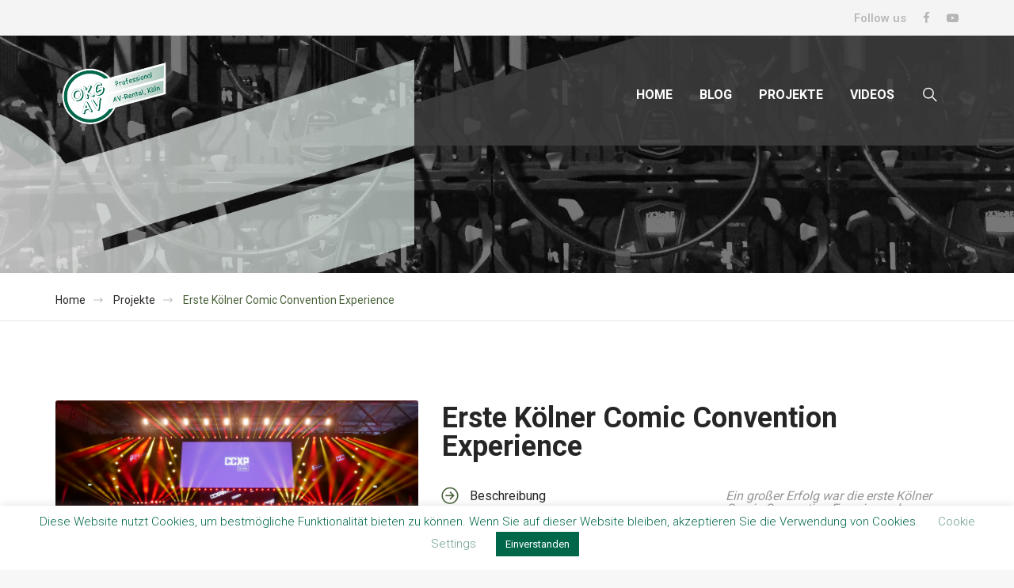

--- FILE ---
content_type: text/html; charset=UTF-8
request_url: https://okg-av.de/project/erste-koelner-comic-convention-experience/
body_size: 14149
content:

<!DOCTYPE html>
<html lang="de">

<head>
    <meta charset="UTF-8">
    <meta name="viewport" content="width=device-width, initial-scale=1">
		<title>Erste Kölner Comic Convention Experience - OKG-AV</title>

<!-- The SEO Framework von Sybre Waaijer -->
<meta name="robots" content="max-snippet:-1,max-image-preview:standard,max-video-preview:-1" />
<link rel="canonical" href="https://okg-av.de/project/erste-koelner-comic-convention-experience/" />
<meta property="og:type" content="article" />
<meta property="og:locale" content="de_DE" />
<meta property="og:site_name" content="OKG-AV" />
<meta property="og:title" content="Erste Kölner Comic Convention Experience - OKG-AV" />
<meta property="og:url" content="https://okg-av.de/project/erste-koelner-comic-convention-experience/" />
<meta property="og:image" content="https://okg-av.de/wp-content/uploads/2020/09/Projekte-2019-06-CCXP-Cologne-Thunder-Theater-01.jpg" />
<meta property="og:image:width" content="1920" />
<meta property="og:image:height" content="653" />
<meta property="article:published_time" content="2020-06-30T10:00:16+00:00" />
<meta property="article:modified_time" content="2020-09-08T12:27:18+00:00" />
<meta name="twitter:card" content="summary_large_image" />
<meta name="twitter:title" content="Erste Kölner Comic Convention Experience - OKG-AV" />
<meta name="twitter:image" content="https://okg-av.de/wp-content/uploads/2020/09/Projekte-2019-06-CCXP-Cologne-Thunder-Theater-01.jpg" />
<script type="application/ld+json">{"@context":"https://schema.org","@graph":[{"@type":"WebSite","@id":"https://okg-av.de/#/schema/WebSite","url":"https://okg-av.de/","name":"OKG-AV","description":"Professional AV-Rental, Köln","inLanguage":"de","potentialAction":{"@type":"SearchAction","target":{"@type":"EntryPoint","urlTemplate":"https://okg-av.de/search/{search_term_string}/"},"query-input":"required name=search_term_string"},"publisher":{"@type":"Organization","@id":"https://okg-av.de/#/schema/Organization","name":"OKG-AV","url":"https://okg-av.de/","logo":{"@type":"ImageObject","url":"https://okg-av.de/wp-content/uploads/2020/06/Logo-OKG-AV-reduziert-4-292x292-1.png","contentUrl":"https://okg-av.de/wp-content/uploads/2020/06/Logo-OKG-AV-reduziert-4-292x292-1.png","width":292,"height":292}}},{"@type":"WebPage","@id":"https://okg-av.de/project/erste-koelner-comic-convention-experience/","url":"https://okg-av.de/project/erste-koelner-comic-convention-experience/","name":"Erste Kölner Comic Convention Experience - OKG-AV","inLanguage":"de","isPartOf":{"@id":"https://okg-av.de/#/schema/WebSite"},"breadcrumb":{"@type":"BreadcrumbList","@id":"https://okg-av.de/#/schema/BreadcrumbList","itemListElement":[{"@type":"ListItem","position":1,"item":"https://okg-av.de/","name":"OKG-AV"},{"@type":"ListItem","position":2,"item":"https://okg-av.de/project/","name":"Archiv: Projects"},{"@type":"ListItem","position":3,"item":"https://okg-av.de/projects-category/event/","name":"Categories: · Event"},{"@type":"ListItem","position":4,"name":"Erste Kölner Comic Convention Experience"}]},"potentialAction":{"@type":"ReadAction","target":"https://okg-av.de/project/erste-koelner-comic-convention-experience/"},"datePublished":"2020-06-30T10:00:16+00:00","dateModified":"2020-09-08T12:27:18+00:00"}]}</script>
<!-- / The SEO Framework von Sybre Waaijer | 9.15ms meta | 4.75ms boot -->

<link rel='dns-prefetch' href='//maps.googleapis.com' />
<link rel="alternate" type="application/rss+xml" title="OKG-AV &raquo; Feed" href="https://okg-av.de/feed/" />
<link rel="alternate" type="application/rss+xml" title="OKG-AV &raquo; Kommentar-Feed" href="https://okg-av.de/comments/feed/" />
<link rel="alternate" title="oEmbed (JSON)" type="application/json+oembed" href="https://okg-av.de/wp-json/oembed/1.0/embed?url=https%3A%2F%2Fokg-av.de%2Fproject%2Ferste-koelner-comic-convention-experience%2F" />
<link rel="alternate" title="oEmbed (XML)" type="text/xml+oembed" href="https://okg-av.de/wp-json/oembed/1.0/embed?url=https%3A%2F%2Fokg-av.de%2Fproject%2Ferste-koelner-comic-convention-experience%2F&#038;format=xml" />
<style id='wp-img-auto-sizes-contain-inline-css' type='text/css'>
img:is([sizes=auto i],[sizes^="auto," i]){contain-intrinsic-size:3000px 1500px}
/*# sourceURL=wp-img-auto-sizes-contain-inline-css */
</style>
<style id='wp-emoji-styles-inline-css' type='text/css'>

	img.wp-smiley, img.emoji {
		display: inline !important;
		border: none !important;
		box-shadow: none !important;
		height: 1em !important;
		width: 1em !important;
		margin: 0 0.07em !important;
		vertical-align: -0.1em !important;
		background: none !important;
		padding: 0 !important;
	}
/*# sourceURL=wp-emoji-styles-inline-css */
</style>
<style id='wp-block-library-inline-css' type='text/css'>
:root{--wp-block-synced-color:#7a00df;--wp-block-synced-color--rgb:122,0,223;--wp-bound-block-color:var(--wp-block-synced-color);--wp-editor-canvas-background:#ddd;--wp-admin-theme-color:#007cba;--wp-admin-theme-color--rgb:0,124,186;--wp-admin-theme-color-darker-10:#006ba1;--wp-admin-theme-color-darker-10--rgb:0,107,160.5;--wp-admin-theme-color-darker-20:#005a87;--wp-admin-theme-color-darker-20--rgb:0,90,135;--wp-admin-border-width-focus:2px}@media (min-resolution:192dpi){:root{--wp-admin-border-width-focus:1.5px}}.wp-element-button{cursor:pointer}:root .has-very-light-gray-background-color{background-color:#eee}:root .has-very-dark-gray-background-color{background-color:#313131}:root .has-very-light-gray-color{color:#eee}:root .has-very-dark-gray-color{color:#313131}:root .has-vivid-green-cyan-to-vivid-cyan-blue-gradient-background{background:linear-gradient(135deg,#00d084,#0693e3)}:root .has-purple-crush-gradient-background{background:linear-gradient(135deg,#34e2e4,#4721fb 50%,#ab1dfe)}:root .has-hazy-dawn-gradient-background{background:linear-gradient(135deg,#faaca8,#dad0ec)}:root .has-subdued-olive-gradient-background{background:linear-gradient(135deg,#fafae1,#67a671)}:root .has-atomic-cream-gradient-background{background:linear-gradient(135deg,#fdd79a,#004a59)}:root .has-nightshade-gradient-background{background:linear-gradient(135deg,#330968,#31cdcf)}:root .has-midnight-gradient-background{background:linear-gradient(135deg,#020381,#2874fc)}:root{--wp--preset--font-size--normal:16px;--wp--preset--font-size--huge:42px}.has-regular-font-size{font-size:1em}.has-larger-font-size{font-size:2.625em}.has-normal-font-size{font-size:var(--wp--preset--font-size--normal)}.has-huge-font-size{font-size:var(--wp--preset--font-size--huge)}.has-text-align-center{text-align:center}.has-text-align-left{text-align:left}.has-text-align-right{text-align:right}.has-fit-text{white-space:nowrap!important}#end-resizable-editor-section{display:none}.aligncenter{clear:both}.items-justified-left{justify-content:flex-start}.items-justified-center{justify-content:center}.items-justified-right{justify-content:flex-end}.items-justified-space-between{justify-content:space-between}.screen-reader-text{border:0;clip-path:inset(50%);height:1px;margin:-1px;overflow:hidden;padding:0;position:absolute;width:1px;word-wrap:normal!important}.screen-reader-text:focus{background-color:#ddd;clip-path:none;color:#444;display:block;font-size:1em;height:auto;left:5px;line-height:normal;padding:15px 23px 14px;text-decoration:none;top:5px;width:auto;z-index:100000}html :where(.has-border-color){border-style:solid}html :where([style*=border-top-color]){border-top-style:solid}html :where([style*=border-right-color]){border-right-style:solid}html :where([style*=border-bottom-color]){border-bottom-style:solid}html :where([style*=border-left-color]){border-left-style:solid}html :where([style*=border-width]){border-style:solid}html :where([style*=border-top-width]){border-top-style:solid}html :where([style*=border-right-width]){border-right-style:solid}html :where([style*=border-bottom-width]){border-bottom-style:solid}html :where([style*=border-left-width]){border-left-style:solid}html :where(img[class*=wp-image-]){height:auto;max-width:100%}:where(figure){margin:0 0 1em}html :where(.is-position-sticky){--wp-admin--admin-bar--position-offset:var(--wp-admin--admin-bar--height,0px)}@media screen and (max-width:600px){html :where(.is-position-sticky){--wp-admin--admin-bar--position-offset:0px}}

/*# sourceURL=wp-block-library-inline-css */
</style><style id='global-styles-inline-css' type='text/css'>
:root{--wp--preset--aspect-ratio--square: 1;--wp--preset--aspect-ratio--4-3: 4/3;--wp--preset--aspect-ratio--3-4: 3/4;--wp--preset--aspect-ratio--3-2: 3/2;--wp--preset--aspect-ratio--2-3: 2/3;--wp--preset--aspect-ratio--16-9: 16/9;--wp--preset--aspect-ratio--9-16: 9/16;--wp--preset--color--black: #000000;--wp--preset--color--cyan-bluish-gray: #abb8c3;--wp--preset--color--white: #ffffff;--wp--preset--color--pale-pink: #f78da7;--wp--preset--color--vivid-red: #cf2e2e;--wp--preset--color--luminous-vivid-orange: #ff6900;--wp--preset--color--luminous-vivid-amber: #fcb900;--wp--preset--color--light-green-cyan: #7bdcb5;--wp--preset--color--vivid-green-cyan: #00d084;--wp--preset--color--pale-cyan-blue: #8ed1fc;--wp--preset--color--vivid-cyan-blue: #0693e3;--wp--preset--color--vivid-purple: #9b51e0;--wp--preset--gradient--vivid-cyan-blue-to-vivid-purple: linear-gradient(135deg,rgb(6,147,227) 0%,rgb(155,81,224) 100%);--wp--preset--gradient--light-green-cyan-to-vivid-green-cyan: linear-gradient(135deg,rgb(122,220,180) 0%,rgb(0,208,130) 100%);--wp--preset--gradient--luminous-vivid-amber-to-luminous-vivid-orange: linear-gradient(135deg,rgb(252,185,0) 0%,rgb(255,105,0) 100%);--wp--preset--gradient--luminous-vivid-orange-to-vivid-red: linear-gradient(135deg,rgb(255,105,0) 0%,rgb(207,46,46) 100%);--wp--preset--gradient--very-light-gray-to-cyan-bluish-gray: linear-gradient(135deg,rgb(238,238,238) 0%,rgb(169,184,195) 100%);--wp--preset--gradient--cool-to-warm-spectrum: linear-gradient(135deg,rgb(74,234,220) 0%,rgb(151,120,209) 20%,rgb(207,42,186) 40%,rgb(238,44,130) 60%,rgb(251,105,98) 80%,rgb(254,248,76) 100%);--wp--preset--gradient--blush-light-purple: linear-gradient(135deg,rgb(255,206,236) 0%,rgb(152,150,240) 100%);--wp--preset--gradient--blush-bordeaux: linear-gradient(135deg,rgb(254,205,165) 0%,rgb(254,45,45) 50%,rgb(107,0,62) 100%);--wp--preset--gradient--luminous-dusk: linear-gradient(135deg,rgb(255,203,112) 0%,rgb(199,81,192) 50%,rgb(65,88,208) 100%);--wp--preset--gradient--pale-ocean: linear-gradient(135deg,rgb(255,245,203) 0%,rgb(182,227,212) 50%,rgb(51,167,181) 100%);--wp--preset--gradient--electric-grass: linear-gradient(135deg,rgb(202,248,128) 0%,rgb(113,206,126) 100%);--wp--preset--gradient--midnight: linear-gradient(135deg,rgb(2,3,129) 0%,rgb(40,116,252) 100%);--wp--preset--font-size--small: 13px;--wp--preset--font-size--medium: 20px;--wp--preset--font-size--large: 36px;--wp--preset--font-size--x-large: 42px;--wp--preset--spacing--20: 0.44rem;--wp--preset--spacing--30: 0.67rem;--wp--preset--spacing--40: 1rem;--wp--preset--spacing--50: 1.5rem;--wp--preset--spacing--60: 2.25rem;--wp--preset--spacing--70: 3.38rem;--wp--preset--spacing--80: 5.06rem;--wp--preset--shadow--natural: 6px 6px 9px rgba(0, 0, 0, 0.2);--wp--preset--shadow--deep: 12px 12px 50px rgba(0, 0, 0, 0.4);--wp--preset--shadow--sharp: 6px 6px 0px rgba(0, 0, 0, 0.2);--wp--preset--shadow--outlined: 6px 6px 0px -3px rgb(255, 255, 255), 6px 6px rgb(0, 0, 0);--wp--preset--shadow--crisp: 6px 6px 0px rgb(0, 0, 0);}:where(.is-layout-flex){gap: 0.5em;}:where(.is-layout-grid){gap: 0.5em;}body .is-layout-flex{display: flex;}.is-layout-flex{flex-wrap: wrap;align-items: center;}.is-layout-flex > :is(*, div){margin: 0;}body .is-layout-grid{display: grid;}.is-layout-grid > :is(*, div){margin: 0;}:where(.wp-block-columns.is-layout-flex){gap: 2em;}:where(.wp-block-columns.is-layout-grid){gap: 2em;}:where(.wp-block-post-template.is-layout-flex){gap: 1.25em;}:where(.wp-block-post-template.is-layout-grid){gap: 1.25em;}.has-black-color{color: var(--wp--preset--color--black) !important;}.has-cyan-bluish-gray-color{color: var(--wp--preset--color--cyan-bluish-gray) !important;}.has-white-color{color: var(--wp--preset--color--white) !important;}.has-pale-pink-color{color: var(--wp--preset--color--pale-pink) !important;}.has-vivid-red-color{color: var(--wp--preset--color--vivid-red) !important;}.has-luminous-vivid-orange-color{color: var(--wp--preset--color--luminous-vivid-orange) !important;}.has-luminous-vivid-amber-color{color: var(--wp--preset--color--luminous-vivid-amber) !important;}.has-light-green-cyan-color{color: var(--wp--preset--color--light-green-cyan) !important;}.has-vivid-green-cyan-color{color: var(--wp--preset--color--vivid-green-cyan) !important;}.has-pale-cyan-blue-color{color: var(--wp--preset--color--pale-cyan-blue) !important;}.has-vivid-cyan-blue-color{color: var(--wp--preset--color--vivid-cyan-blue) !important;}.has-vivid-purple-color{color: var(--wp--preset--color--vivid-purple) !important;}.has-black-background-color{background-color: var(--wp--preset--color--black) !important;}.has-cyan-bluish-gray-background-color{background-color: var(--wp--preset--color--cyan-bluish-gray) !important;}.has-white-background-color{background-color: var(--wp--preset--color--white) !important;}.has-pale-pink-background-color{background-color: var(--wp--preset--color--pale-pink) !important;}.has-vivid-red-background-color{background-color: var(--wp--preset--color--vivid-red) !important;}.has-luminous-vivid-orange-background-color{background-color: var(--wp--preset--color--luminous-vivid-orange) !important;}.has-luminous-vivid-amber-background-color{background-color: var(--wp--preset--color--luminous-vivid-amber) !important;}.has-light-green-cyan-background-color{background-color: var(--wp--preset--color--light-green-cyan) !important;}.has-vivid-green-cyan-background-color{background-color: var(--wp--preset--color--vivid-green-cyan) !important;}.has-pale-cyan-blue-background-color{background-color: var(--wp--preset--color--pale-cyan-blue) !important;}.has-vivid-cyan-blue-background-color{background-color: var(--wp--preset--color--vivid-cyan-blue) !important;}.has-vivid-purple-background-color{background-color: var(--wp--preset--color--vivid-purple) !important;}.has-black-border-color{border-color: var(--wp--preset--color--black) !important;}.has-cyan-bluish-gray-border-color{border-color: var(--wp--preset--color--cyan-bluish-gray) !important;}.has-white-border-color{border-color: var(--wp--preset--color--white) !important;}.has-pale-pink-border-color{border-color: var(--wp--preset--color--pale-pink) !important;}.has-vivid-red-border-color{border-color: var(--wp--preset--color--vivid-red) !important;}.has-luminous-vivid-orange-border-color{border-color: var(--wp--preset--color--luminous-vivid-orange) !important;}.has-luminous-vivid-amber-border-color{border-color: var(--wp--preset--color--luminous-vivid-amber) !important;}.has-light-green-cyan-border-color{border-color: var(--wp--preset--color--light-green-cyan) !important;}.has-vivid-green-cyan-border-color{border-color: var(--wp--preset--color--vivid-green-cyan) !important;}.has-pale-cyan-blue-border-color{border-color: var(--wp--preset--color--pale-cyan-blue) !important;}.has-vivid-cyan-blue-border-color{border-color: var(--wp--preset--color--vivid-cyan-blue) !important;}.has-vivid-purple-border-color{border-color: var(--wp--preset--color--vivid-purple) !important;}.has-vivid-cyan-blue-to-vivid-purple-gradient-background{background: var(--wp--preset--gradient--vivid-cyan-blue-to-vivid-purple) !important;}.has-light-green-cyan-to-vivid-green-cyan-gradient-background{background: var(--wp--preset--gradient--light-green-cyan-to-vivid-green-cyan) !important;}.has-luminous-vivid-amber-to-luminous-vivid-orange-gradient-background{background: var(--wp--preset--gradient--luminous-vivid-amber-to-luminous-vivid-orange) !important;}.has-luminous-vivid-orange-to-vivid-red-gradient-background{background: var(--wp--preset--gradient--luminous-vivid-orange-to-vivid-red) !important;}.has-very-light-gray-to-cyan-bluish-gray-gradient-background{background: var(--wp--preset--gradient--very-light-gray-to-cyan-bluish-gray) !important;}.has-cool-to-warm-spectrum-gradient-background{background: var(--wp--preset--gradient--cool-to-warm-spectrum) !important;}.has-blush-light-purple-gradient-background{background: var(--wp--preset--gradient--blush-light-purple) !important;}.has-blush-bordeaux-gradient-background{background: var(--wp--preset--gradient--blush-bordeaux) !important;}.has-luminous-dusk-gradient-background{background: var(--wp--preset--gradient--luminous-dusk) !important;}.has-pale-ocean-gradient-background{background: var(--wp--preset--gradient--pale-ocean) !important;}.has-electric-grass-gradient-background{background: var(--wp--preset--gradient--electric-grass) !important;}.has-midnight-gradient-background{background: var(--wp--preset--gradient--midnight) !important;}.has-small-font-size{font-size: var(--wp--preset--font-size--small) !important;}.has-medium-font-size{font-size: var(--wp--preset--font-size--medium) !important;}.has-large-font-size{font-size: var(--wp--preset--font-size--large) !important;}.has-x-large-font-size{font-size: var(--wp--preset--font-size--x-large) !important;}
/*# sourceURL=global-styles-inline-css */
</style>

<style id='classic-theme-styles-inline-css' type='text/css'>
/*! This file is auto-generated */
.wp-block-button__link{color:#fff;background-color:#32373c;border-radius:9999px;box-shadow:none;text-decoration:none;padding:calc(.667em + 2px) calc(1.333em + 2px);font-size:1.125em}.wp-block-file__button{background:#32373c;color:#fff;text-decoration:none}
/*# sourceURL=/wp-includes/css/classic-themes.min.css */
</style>
<link rel='stylesheet' id='responsive-css-css' href='https://okg-av.de/wp-content/plugins/chade-plugin/assets/css/responsive.css?ver=6.9' type='text/css' media='all' />
<link rel='stylesheet' id='cookie-law-info-css' href='https://okg-av.de/wp-content/plugins/cookie-law-info/legacy/public/css/cookie-law-info-public.css?ver=3.4.0' type='text/css' media='all' />
<link rel='stylesheet' id='cookie-law-info-gdpr-css' href='https://okg-av.de/wp-content/plugins/cookie-law-info/legacy/public/css/cookie-law-info-gdpr.css?ver=3.4.0' type='text/css' media='all' />
<link rel='stylesheet' id='wpsm_counter-font-awesome-front-css' href='https://okg-av.de/wp-content/plugins/counter-number-showcase/assets/css/font-awesome/css/font-awesome.min.css?ver=6.9' type='text/css' media='all' />
<link rel='stylesheet' id='wpsm_counter_bootstrap-front-css' href='https://okg-av.de/wp-content/plugins/counter-number-showcase/assets/css/bootstrap-front.css?ver=6.9' type='text/css' media='all' />
<link rel='stylesheet' id='wpsm_counter_column-css' href='https://okg-av.de/wp-content/plugins/counter-number-showcase/assets/css/counter-column.css?ver=6.9' type='text/css' media='all' />
<link rel='stylesheet' id='chade-css-css' href='https://okg-av.de/wp-content/themes/chade/style.css?ver=6.9' type='text/css' media='all' />
<link rel='stylesheet' id='chade-fonts-css' href='https://okg-av.de/wp-content/uploads/fonts/015b6ead7c30b9689f97e4d7fabdbd5d/font.css?v=1766872302' type='text/css' media='all' />
<link rel='stylesheet' id='slick-css' href='https://okg-av.de/wp-content/themes/chade/assets/styles/slick.css?ver=6.9' type='text/css' media='all' />
<link rel='stylesheet' id='fontawesome-css-css' href='https://okg-av.de/wp-content/themes/chade/assets/styles/font-awesome.min.css?ver=6.9' type='text/css' media='all' />
<link rel='stylesheet' id='magnific-css-css' href='https://okg-av.de/wp-content/themes/chade/assets/styles/magnific-popup.css?ver=6.9' type='text/css' media='all' />
<link rel='stylesheet' id='social-buttons-css' href='https://okg-av.de/wp-content/themes/chade/assets/styles/social-buttons.css?ver=6.9' type='text/css' media='all' />
<link rel='stylesheet' id='swiper-css' href='https://okg-av.de/wp-content/themes/chade/assets/styles/swiper.css?ver=6.9' type='text/css' media='all' />
<link rel='stylesheet' id='js_composer_front-css' href='https://okg-av.de/wp-content/plugins/js_composer/assets/css/js_composer.min.css?ver=6.2.0' type='text/css' media='all' />
<link rel='stylesheet' id='chade-theme-styles-css' href='https://okg-av.de/wp-content/themes/chade/assets/styles/main.css?ver=6.9' type='text/css' media='all' />
<style id='chade-theme-styles-inline-css' type='text/css'>
.layout--footer .footer .footer--inner .footer_main .footer_main--column_title{color:#ffffff!important;}.layout--footer .footer .footer--inner .footer_main .footer_main--column ul li a{color:#ffffff;}.layout--footer .footer .footer--inner .footer_main .footer_main--column .widget-title{color:#ffffff;}.layout--footer .footer .footer--inner .footer_main .footer_main--column span,
						.layout--footer .footer .footer--inner .footer_main .footer_main--column i{color:#ffffff;}.footer .footer_copyrights .footer_copyrights--item_copyrights{color:#ffffff;}.footer .footer_copyrights .footer_copyrights--container:after{ background-color: #ffffff;}.header_nav .menu > .menu-item > a .menu-item-notify{border-color:#00674b;color:#00674b;}#preloader{background-color:#fff;}.double-bounce1, .double-bounce2, .container1 > div, .container2 > div, .container3 > div,
			.dot1, .dot2, .spinner4, .cube1, .cube2, .spinner6 > div, .spinner7 > div {background-color:#333;}.page-404 > .page_header{ background-color: #333;}.search-page > .page_header{ background-color: #333;}.header{background-color:#e2e2e2;} .header_search i {color:#ffffff;} .header_nav.-on_dark .header_nav--inner > .menu > .menu-item > a, .header_nav .menu > .menu-item > a{color:#ffffff;} .layout--header .topbar{background-color: #f4f4f4;}.blog-heading{ background-image: url(https://okg-av.de/wp-content/uploads/2020/08/OKG-Web-Banner-BW-1.jpg);position:relative;}.blog-heading:after{content: "";position: absolute;top:0;left:0;width: 100%;height: 100%;background-color: ;} .support_chat--window{ background-color: #fff;}.tip_help--title{color:#262626;}.tip_help--text{color:#262626;}.tip_help--contact .button.-blue_light.-bordered{color:#fac200; border-color:#fac200;}.tip_help--contact .button.-blue_light.-bordered:hover{background-color:#fac200; color:#fff;}.support_chat--opener i{color:#fac200;}.support_chat--opener {background-color:#fff;}.tip_help--contact_name{color:#262626;}.tip_help--contact_job{color:#969696;}html body #main h5{font-family:Roboto;font-style:normal;font-size:26px;color:#0a0a0a;}html body #main h6{font-family:Roboto;font-style:normal;font-size:18px;color:#ffffff;}
/*# sourceURL=chade-theme-styles-inline-css */
</style>
<link rel='stylesheet' id='chade_dynamic-css-css' href='https://okg-av.de/wp-admin/admin-ajax.php?action=chade_dynamic_css&#038;post=2279&#038;ver=6.9' type='text/css' media='all' />
<link rel='stylesheet' id='h5_tag_typography-css' href='https://okg-av.de/wp-content/uploads/fonts/22ad0b9f6ea4a72dc4a6ed183983f877/font.css?v=1766872308' type='text/css' media='all' />
<link rel='stylesheet' id='h6_tag_typography-css' href='https://okg-av.de/wp-content/uploads/fonts/22ad0b9f6ea4a72dc4a6ed183983f877/font.css?v=1766872308' type='text/css' media='all' />
<script type="text/javascript" src="https://okg-av.de/wp-includes/js/jquery/jquery.min.js?ver=3.7.1" id="jquery-core-js"></script>
<script type="text/javascript" src="https://okg-av.de/wp-includes/js/jquery/jquery-migrate.min.js?ver=3.4.1" id="jquery-migrate-js"></script>
<script type="text/javascript" id="cookie-law-info-js-extra">
/* <![CDATA[ */
var Cli_Data = {"nn_cookie_ids":[],"cookielist":[],"non_necessary_cookies":[],"ccpaEnabled":"","ccpaRegionBased":"","ccpaBarEnabled":"","strictlyEnabled":["necessary","obligatoire"],"ccpaType":"gdpr","js_blocking":"","custom_integration":"","triggerDomRefresh":"","secure_cookies":""};
var cli_cookiebar_settings = {"animate_speed_hide":"500","animate_speed_show":"500","background":"#FFF","border":"#b1a6a6c2","border_on":"","button_1_button_colour":"#00674b","button_1_button_hover":"#00523c","button_1_link_colour":"#fff","button_1_as_button":"1","button_1_new_win":"","button_2_button_colour":"#333","button_2_button_hover":"#292929","button_2_link_colour":"#444","button_2_as_button":"","button_2_hidebar":"","button_3_button_colour":"#000","button_3_button_hover":"#000000","button_3_link_colour":"#fff","button_3_as_button":"1","button_3_new_win":"","button_4_button_colour":"#000","button_4_button_hover":"#000000","button_4_link_colour":"#6aa088","button_4_as_button":"","button_7_button_colour":"#61a229","button_7_button_hover":"#4e8221","button_7_link_colour":"#fff","button_7_as_button":"1","button_7_new_win":"","font_family":"inherit","header_fix":"","notify_animate_hide":"1","notify_animate_show":"","notify_div_id":"#cookie-law-info-bar","notify_position_horizontal":"right","notify_position_vertical":"bottom","scroll_close":"","scroll_close_reload":"","accept_close_reload":"","reject_close_reload":"","showagain_tab":"1","showagain_background":"#fff","showagain_border":"#000","showagain_div_id":"#cookie-law-info-again","showagain_x_position":"100px","text":"#00674b","show_once_yn":"","show_once":"10000","logging_on":"","as_popup":"","popup_overlay":"1","bar_heading_text":"","cookie_bar_as":"banner","popup_showagain_position":"bottom-right","widget_position":"left"};
var log_object = {"ajax_url":"https://okg-av.de/wp-admin/admin-ajax.php"};
//# sourceURL=cookie-law-info-js-extra
/* ]]> */
</script>
<script type="text/javascript" src="https://okg-av.de/wp-content/plugins/cookie-law-info/legacy/public/js/cookie-law-info-public.js?ver=3.4.0" id="cookie-law-info-js"></script>
<link rel="https://api.w.org/" href="https://okg-av.de/wp-json/" /><link rel="EditURI" type="application/rsd+xml" title="RSD" href="https://okg-av.de/xmlrpc.php?rsd" />
<meta name="generator" content="Powered by WPBakery Page Builder - drag and drop page builder for WordPress."/>
<meta name="generator" content="Powered by Slider Revolution 6.5.14 - responsive, Mobile-Friendly Slider Plugin for WordPress with comfortable drag and drop interface." />
<link rel="icon" href="https://okg-av.de/wp-content/uploads/2020/06/Logo-OKG-AV-reduziert-4-292x292-1-90x90.png" sizes="32x32" />
<link rel="icon" href="https://okg-av.de/wp-content/uploads/2020/06/Logo-OKG-AV-reduziert-4-292x292-1.png" sizes="192x192" />
<link rel="apple-touch-icon" href="https://okg-av.de/wp-content/uploads/2020/06/Logo-OKG-AV-reduziert-4-292x292-1.png" />
<meta name="msapplication-TileImage" content="https://okg-av.de/wp-content/uploads/2020/06/Logo-OKG-AV-reduziert-4-292x292-1.png" />
<script>function setREVStartSize(e){
			//window.requestAnimationFrame(function() {
				window.RSIW = window.RSIW===undefined ? window.innerWidth : window.RSIW;
				window.RSIH = window.RSIH===undefined ? window.innerHeight : window.RSIH;
				try {
					var pw = document.getElementById(e.c).parentNode.offsetWidth,
						newh;
					pw = pw===0 || isNaN(pw) ? window.RSIW : pw;
					e.tabw = e.tabw===undefined ? 0 : parseInt(e.tabw);
					e.thumbw = e.thumbw===undefined ? 0 : parseInt(e.thumbw);
					e.tabh = e.tabh===undefined ? 0 : parseInt(e.tabh);
					e.thumbh = e.thumbh===undefined ? 0 : parseInt(e.thumbh);
					e.tabhide = e.tabhide===undefined ? 0 : parseInt(e.tabhide);
					e.thumbhide = e.thumbhide===undefined ? 0 : parseInt(e.thumbhide);
					e.mh = e.mh===undefined || e.mh=="" || e.mh==="auto" ? 0 : parseInt(e.mh,0);
					if(e.layout==="fullscreen" || e.l==="fullscreen")
						newh = Math.max(e.mh,window.RSIH);
					else{
						e.gw = Array.isArray(e.gw) ? e.gw : [e.gw];
						for (var i in e.rl) if (e.gw[i]===undefined || e.gw[i]===0) e.gw[i] = e.gw[i-1];
						e.gh = e.el===undefined || e.el==="" || (Array.isArray(e.el) && e.el.length==0)? e.gh : e.el;
						e.gh = Array.isArray(e.gh) ? e.gh : [e.gh];
						for (var i in e.rl) if (e.gh[i]===undefined || e.gh[i]===0) e.gh[i] = e.gh[i-1];
											
						var nl = new Array(e.rl.length),
							ix = 0,
							sl;
						e.tabw = e.tabhide>=pw ? 0 : e.tabw;
						e.thumbw = e.thumbhide>=pw ? 0 : e.thumbw;
						e.tabh = e.tabhide>=pw ? 0 : e.tabh;
						e.thumbh = e.thumbhide>=pw ? 0 : e.thumbh;
						for (var i in e.rl) nl[i] = e.rl[i]<window.RSIW ? 0 : e.rl[i];
						sl = nl[0];
						for (var i in nl) if (sl>nl[i] && nl[i]>0) { sl = nl[i]; ix=i;}
						var m = pw>(e.gw[ix]+e.tabw+e.thumbw) ? 1 : (pw-(e.tabw+e.thumbw)) / (e.gw[ix]);
						newh =  (e.gh[ix] * m) + (e.tabh + e.thumbh);
					}
					var el = document.getElementById(e.c);
					if (el!==null && el) el.style.height = newh+"px";
					el = document.getElementById(e.c+"_wrapper");
					if (el!==null && el) {
						el.style.height = newh+"px";
						el.style.display = "block";
					}
				} catch(e){
					console.log("Failure at Presize of Slider:" + e)
				}
			//});
		  };</script>
		<style type="text/css" id="wp-custom-css">
			.post-heading::after {
background-color: transparent; }
.case_studies--item::after {
background-color: black; }
.case_studies--item::after {
opacity: 0.15; }
		</style>
		<style type="text/css" data-type="vc_shortcodes-custom-css">.vc_custom_1599207047616{border-bottom-width: 1px !important;border-bottom-color: #e9e9e9 !important;border-bottom-style: solid !important;}.vc_custom_1590678949192{margin-top: 10px !important;padding-top: 0px !important;}</style><noscript><style> .wpb_animate_when_almost_visible { opacity: 1; }</style></noscript><link rel='stylesheet' id='custom-menu-styles-css' href='https://okg-av.de/wp-content/themes/chade/assets/styles/custom-menu.css?ver=6.9' type='text/css' media='all' />
<link rel='stylesheet' id='rs-plugin-settings-css' href='https://okg-av.de/wp-content/plugins/revslider/public/assets/css/rs6.css?ver=6.5.14' type='text/css' media='all' />
<style id='rs-plugin-settings-inline-css' type='text/css'>
#rs-demo-id {}
/*# sourceURL=rs-plugin-settings-inline-css */
</style>
</head>

<body class="wp-singular project-template-default single single-project postid-2279 wp-theme-chade wpb-js-composer js-comp-ver-6.2.0 vc_responsive">
<div id="main" class="">
    <div class="layout">
        <div class="layout--header">

			                <!-- Additinal topbar for social icons, language swithcer and custom contac items -->
                <div class="topbar visible-md-block visible-lg-block">
                    <div class="container">
                        <div class="row">
							                            <div class="col-md-12">

                                <!-- Topbar_contacts-->
                                <div class="topbar--right">

									                                        <!-- Our Social -->
                                        <div class="follow_us">
                                            <strong>Follow us</strong>
                                            <ul>
												                                                    <li>
                                                        <a href="https://www.facebook.com/OKGAV">
                                                            <i class="fa fa-facebook"></i>
                                                        </a>
                                                    </li>
												                                                    <li>
                                                        <a href="https://www.youtube.com/user/derOKG">
                                                            <i class="fa fa-youtube-play"></i>
                                                        </a>
                                                    </li>
												                                            </ul>
                                        </div>
                                        <!-- End Social -->
									
                                </div>
                                <!-- End topbar_contacts-->
                            </div>
                        </div>
                    </div>
                </div>
                <!-- End topbbar -->
			        <header class="header  transparent">
            <div class="container">
                <div class="header--inner">
                    <div class="row">
                        <div class="col-lg-2 col-md-12">
                            <div class="header--logo logo">
                                <a href="https://okg-av.de/">
                                    <img src="https://okg-av.de/wp-content/uploads/2020/05/OKG-AV-4c-freigestellt-567x334-1.png" style="width:150px;" alt="OKG-AV">                                </a>
                            </div>
                        </div>
                        <div class="col-lg-10 col-md-12 visible-md-block visible-lg-block">
                            <div class="header--right -activate">

                                                                    <nav class="header_nav -on_dark">
                                        <div class="header_nav--inner">
                                            <!-- Main menu -->
                                            <ul class="menu"><li id="menu-item-1523" class="menu-item menu-item-type-post_type menu-item-object-page menu-item-home menu-item-1523"><a href="https://okg-av.de/">HOME</a></li>
<li id="menu-item-1591" class="menu-item menu-item-type-post_type menu-item-object-page current_page_parent menu-item-1591"><a href="https://okg-av.de/blog/">BLOG</a></li>
<li id="menu-item-1526" class="menu-item menu-item-type-post_type menu-item-object-page menu-item-1526"><a href="https://okg-av.de/projekte/">PROJEKTE</a></li>
<li id="menu-item-2077" class="menu-item menu-item-type-post_type menu-item-object-page menu-item-2077"><a href="https://okg-av.de/videos/">VIDEOS</a></li>
<li class="menu-item menu-item-search">
					<form action="https://okg-av.de/" method="get" class="header_search js-header_search">
						<button type="button" class="header_search--opener js-header_search--opener"><i class="icons8-search"></i></button>
						<fieldset class="header_search--dropdown js-header_search--dropdown">
							<input type="text" placeholder="SEARCH" value="" name="s" />
						</fieldset>
					</form>
				</li></ul>                                        </div>
                                    </nav>
                                
                                                            </div>
                        </div>
                    </div>
                </div>
            </div>

            
            <div class="header--menu_opener visible-xs-block visible-sm-block">
				<span class="c-hamburger c-hamburger--htx">
					<span>toggle menu</span>
				</span>
            </div>
        </header>
            <header class="header header_sticky transparent">
            <div class="container">
                <div class="header--inner">
                    <div class="row">
                        <div class="col-lg-2 col-md-12">
                            <div class="header--logo logo">
                                <a href="https://okg-av.de/">
                                    <img src="https://okg-av.de/wp-content/uploads/2020/05/OKG-AV-4c-freigestellt-567x334-1.png" style="width:150px;" alt="OKG-AV">                                </a>
                            </div>
                        </div>
                        <div class="col-lg-10 col-md-12 visible-md-block visible-lg-block">
                            <div class="header--right -activate">

                                                                    <nav class="header_nav -on_dark">
                                        <div class="header_nav--inner">
                                            <!-- Main menu -->
                                            <ul class="menu"><li class="menu-item menu-item-type-post_type menu-item-object-page menu-item-home menu-item-1523"><a href="https://okg-av.de/">HOME</a></li>
<li class="menu-item menu-item-type-post_type menu-item-object-page current_page_parent menu-item-1591"><a href="https://okg-av.de/blog/">BLOG</a></li>
<li class="menu-item menu-item-type-post_type menu-item-object-page menu-item-1526"><a href="https://okg-av.de/projekte/">PROJEKTE</a></li>
<li class="menu-item menu-item-type-post_type menu-item-object-page menu-item-2077"><a href="https://okg-av.de/videos/">VIDEOS</a></li>
<li class="menu-item menu-item-search">
					<form action="https://okg-av.de/" method="get" class="header_search js-header_search">
						<button type="button" class="header_search--opener js-header_search--opener"><i class="icons8-search"></i></button>
						<fieldset class="header_search--dropdown js-header_search--dropdown">
							<input type="text" placeholder="SEARCH" value="" name="s" />
						</fieldset>
					</form>
				</li></ul>                                        </div>
                                    </nav>
                                
                                                            </div>
                        </div>
                    </div>
                </div>
            </div>

            
            <div class="header--menu_opener visible-xs-block visible-sm-block">
				<span class="c-hamburger c-hamburger--htx">
					<span>toggle menu</span>
				</span>
            </div>
        </header>
    
        </div>
	<div class="layout--container">
		<div class="container">
			<div class="row">
				<div class="col-md-12 col-xs-12">
					<!-- Service body -->
											<div data-vc-full-width="true" data-vc-full-width-init="false" data-vc-stretch-content="true" class="vc_row wpb_row vc_row-fluid vc_row-no-padding "><div class="wpb_column vc_column_container vc_col-sm-12 "><div class="vc_column-inner "><div class="wpb_wrapper"><div style="background-image:url(https://okg-av.de/wp-content/uploads/2020/08/OKG-Web-Banner-BW-1.jpg);" class="page_header centered  "><div class="container"><h1  class="page_header--title  text-center"> </h1></div></div></div></div></div></div><div class="vc_row-full-width vc_clearfix"></div><div data-vc-full-width="true" data-vc-full-width-init="false" data-vc-stretch-content="true" class="vc_row wpb_row vc_row-fluid vc_custom_1599207047616 vc_row-has-fill vc_row-no-padding "><div class="wpb_column vc_column_container vc_col-sm-12 "><div class="vc_column-inner vc_custom_1590678949192"><div class="wpb_wrapper"><nav class="breadcrumbs "><div class="container"><ul class="breadcrumbs--list"><li class="breadcrumbs--item"><a  href="http://okg-av.de" class="breadcrumbs--link ">Home</a></li><li class="breadcrumbs--item"><a  href="http://okg-av.de/projekte" class="breadcrumbs--link ">Projekte</a></li><li class="breadcrumbs--item"><a  href="#" class="breadcrumbs--link -active">Erste Kölner Comic Convention Experience</a></li></ul></div></nav></div></div></div></div><div class="vc_row-full-width vc_clearfix"></div><div class="vc_row wpb_row vc_row-fluid  padding-md-65t padding-sm-40t padding-xs-25t"><div class="wpb_column vc_column_container vc_col-sm-10 vc_col-md-offset-0 vc_col-md-5 vc_col-sm-offset-1 vc_col-xs-offset-1 vc_col-xs-10  margin-md-30b"><div class="vc_column-inner "><div class="wpb_wrapper"><div class="service_gallery js-service_gallery "><figure class="service_gallery--big_image service_gallery--image"><a href="https://okg-av.de/wp-content/uploads/2020/09/Projekte-2019-06-CCXP-Cologne-Thunder-Theater-01.jpg"><img decoding="async" src="https://okg-av.de/wp-content/uploads/2020/09/Projekte-2019-06-CCXP-Cologne-Thunder-Theater-01.jpg" alt=""></a></figure><ul class="service_gallery--list"><li class="service_gallery--list_item"><figure class="service_gallery--image"><a href="https://okg-av.de/wp-content/uploads/2020/09/Projekte-2019-06-CCXP-Cologne-Thunder-Theater-41.jpg"><img decoding="async" src="https://okg-av.de/wp-content/uploads/2020/09/Projekte-2019-06-CCXP-Cologne-Thunder-Theater-41.jpg" alt=""></a></figure></li><li class="service_gallery--list_item"><figure class="service_gallery--image"><a href="https://okg-av.de/wp-content/uploads/2020/09/Projekte-2019-06-CCXP-Cologne-Thunder-Theater-18.jpg"><img decoding="async" src="https://okg-av.de/wp-content/uploads/2020/09/Projekte-2019-06-CCXP-Cologne-Thunder-Theater-18.jpg" alt=""></a></figure></li><li class="service_gallery--list_item"><figure class="service_gallery--image"><a href="https://okg-av.de/wp-content/uploads/2020/09/Projekte-2019-06-CCXP-Cologne-Thunder-Theater-20.jpg"><img decoding="async" src="https://okg-av.de/wp-content/uploads/2020/09/Projekte-2019-06-CCXP-Cologne-Thunder-Theater-20.jpg" alt=""></a></figure></li><li class="service_gallery--list_item"><figure class="service_gallery--image"><a href="https://okg-av.de/wp-content/uploads/2020/09/Projekte-2019-06-CCXP-Cologne-Thunder-Theater-07.jpg"><img decoding="async" src="https://okg-av.de/wp-content/uploads/2020/09/Projekte-2019-06-CCXP-Cologne-Thunder-Theater-07.jpg" alt=""></a></figure></li></ul></div></div></div></div><div class="wpb_column vc_column_container vc_col-sm-10 vc_col-md-offset-0 vc_col-md-7 vc_col-sm-offset-1 vc_col-xs-offset-1 vc_col-xs-10  margin-md-30b"><div class="vc_column-inner "><div class="wpb_wrapper"><div class="case_study--section "><h3 class="case_study--section_title">Erste Kölner Comic Convention Experience</h3></div><div class="case_study--details "><dl><dt><i style="color:#49623a;" class="icons8-circled-right-2"></i>Beschreibung</dt><dd>Ein großer Erfolg war die erste Kölner Comic Convention Experience, kurz &quot;CCXP Cologne&quot; Ende Juni 2019.
OKG-AV ist stolz, weite Teile der Videotechnik geliefert zu haben.
Vielen Dank an die Kollegen von UEBERKOPF Köln für den schönen Auftrag, und an unser gesamtes Team für die reibungslose Umsetzung!</dd></dl><dl><dt><i style="color:#49623a;" class="icons8-circled-right-2"></i>Details</dt><dd>Insgesamt über 100m² LED auf 4 Flächen, diverse Projektionen, Regien, Medienserver etc.</dd></dl></div></div></div></div></div><div class="vc_row wpb_row vc_row-fluid "><div class="wpb_column vc_column_container vc_col-sm-12 "><div class="vc_column-inner "><div class="wpb_wrapper"><div class=" text-right"><a href="http://okg-av.de/projekte/"  data-hover-color="#c4c4c4" class="button -blue_light  -small" style="color:#ffffff;background-color:#49623a;"><span class="button--inner">Zurück zu den Projekten</span></a></div><div class="vc_empty_space"   style="height: 32px"><span class="vc_empty_space_inner"></span></div></div></div></div></div>
									</div>
			</div>
		</div>
	</div>


    <!-- Secondary footer -->
    <div class="layout--container">
        <div class="footer_contacts">
            <div class="section--inner container">
                <div class="row footer_contacts--flex">
                    <!-- Footer contact items -->
					                        <div class="col-sm-4">
                            <div class="footer_contacts--item">
                                <div class="footer_contacts--item_inner">
									                                        <i class="fa fa-home"></i>
									                                            <b>Büro / Lager - Köln</b>
                                                                                <p>Dieselstraße 6, 50859 Köln-Lövenich</p>
                                                                    </div>
                            </div>
                        </div>
					                        <div class="col-sm-4">
                            <div class="footer_contacts--item">
                                <div class="footer_contacts--item_inner">
									                                        <i class="fa fa-phone"></i>
									                                            <b>+49 (0) 2234 - 99 80 4-0</b>
                                                                        </div>
                            </div>
                        </div>
					                        <div class="col-sm-4">
                            <div class="footer_contacts--item">
                                <div class="footer_contacts--item_inner">
									                                        <i class="fa fa-envelope-o"></i>
									                                            <a href="mailto:info@okg-av.de" >
                                                <b>info@okg-av.de</b>
                                            </a>
                                                                                <p>Wir freuen uns auf Ihre Anfrage</p>
                                                                    </div>
                            </div>
                        </div>
					                        <div class="col-sm-4">
                            <div class="footer_contacts--item">
                                <div class="footer_contacts--item_inner">
									                                        <i class="fa fa-clock-o"></i>
									                                            <b>Öffnungszeiten:</b>
                                                                                <p>Mo.-Fr.: 9.30-17.00h
sowie nach Vereinbarung</p>
                                                                    </div>
                            </div>
                        </div>
					                    <!-- End footer contact items -->
                </div>
            </div>
        </div>
    </div>
    <!-- End secondary footer -->

<!-- Main footer layout -->
<div class="layout--footer">
    <footer class="footer" style="background: transparent;">
        <div style="background-color:#262626" class="footer--bg"></div>
        <div class="footer--inner">
            <div class="container">
				                    <div class="footer_main">
                        <div class="row">
							<div class="col-lg-3 col-md-6 col-md-offset-0 col-sm-6 col-sm-offset-0 col-xs-10 col-xs-offset-1"><div class="footer_contact_info"><div class="menu-footer-menu-1-container"><ul id="menu-footer-menu-1" class="menu"><li id="menu-item-1575" class="menu-item menu-item-type-post_type menu-item-object-page menu-item-1575"><a href="https://okg-av.de/datenschutz/">Datenschutz</a></li>
</ul></div></div></div><div class="col-lg-3 col-md-6 col-md-offset-0 col-sm-6 col-sm-offset-0 col-xs-10 col-xs-offset-1"><div class="footer_contact_info"><div class="menu-footer-menu-2-container"><ul id="menu-footer-menu-2" class="menu"><li id="menu-item-2804" class="menu-item menu-item-type-post_type menu-item-object-page menu-item-2804"><a href="https://okg-av.de/impressum/">Impressum</a></li>
</ul></div></div></div>                        </div>
                    </div>
				                    <!-- Footer logo and copyright text -->
                    <div class="footer_copyrights ">
                        <div class="footer_copyrights--container">
                            <div class="row">
								                                    <!-- Some copyright text area -->
                                    <div class="col-sm-12 col-xs-12">
                                        <div class="footer_copyrights--item">
                                            <p class="footer_copyrights--item_copyrights">

												© since 2001 OKG-AV GmbH, Oliver Klein Gomes                                                 
                                            </p>
                                        </div>
                                    </div>
                                    <!-- End coright text area -->
								                            </div>
                        </div>
                    </div>
                    <!-- End footer logo and copyright text -->
				            </div>
        </div>
    </footer>
</div>
<!-- End main footer layout -->
</div>
</div>

<!-- Mobile navigation -->
<div id="mobile_sidebar"
     class="mobile_sidebar " style="background-color: #333;">
    <!-- Close navigation button -->
    <div class="mobile_sidebar--closer -white">
        <button class="c-hamburger c-hamburger--htx is-active">
            <span>toggle menu</span></button>
    </div>
    <!-- End close navigation button -->

    <div class="mobile_menu">
		<ul class="menu"><li class="menu-item menu-item-type-post_type menu-item-object-page menu-item-home menu-item-1523"><a href="https://okg-av.de/">HOME</a></li>
<li class="menu-item menu-item-type-post_type menu-item-object-page current_page_parent menu-item-1591"><a href="https://okg-av.de/blog/">BLOG</a></li>
<li class="menu-item menu-item-type-post_type menu-item-object-page menu-item-1526"><a href="https://okg-av.de/projekte/">PROJEKTE</a></li>
<li class="menu-item menu-item-type-post_type menu-item-object-page menu-item-2077"><a href="https://okg-av.de/videos/">VIDEOS</a></li>
</ul>    </div>

	        <!-- Additional menu buttons -->
        <ul class="topbar_contacts -mobile_sidebar">
			                <li class="topbar_contacts--item">
                    <span class="contact_phone">
                        <i class="icons8-phone"></i>
                        <a href="tel:+492234998040">+49 (0) 2234 - 99 80 4-0</a>                    </span>
                </li>
			                <li class="topbar_contacts--item">
                    <span class="contact_phone">
                        <i class="fa fa-envelope-o"></i>
                        <a href="mailto:info@okg-av.de">info@okg-av.de</a>                    </span>
                </li>
			        </ul>
        <!-- End additional menu buttons -->
	        <!-- Social icons -->
        <div class="follow_us -mobile_sidebar">
            <ul>
				                    <li>
                        <a href="https://www.facebook.com/OKGAV">
                            <i class="fa fa-facebook"></i>
                        </a>
                    </li>
				                    <li>
                        <a href="https://www.youtube.com/user/derOKG">
                            <i class="fa fa-youtube-play"></i>
                        </a>
                    </li>
				            </ul>
        </div>
        <!-- End social icons -->
	
</div>
<!-- End mobile navigation -->

		<script>
			window.RS_MODULES = window.RS_MODULES || {};
			window.RS_MODULES.modules = window.RS_MODULES.modules || {};
			window.RS_MODULES.waiting = window.RS_MODULES.waiting || [];
			window.RS_MODULES.defered = true;
			window.RS_MODULES.moduleWaiting = window.RS_MODULES.moduleWaiting || {};
			window.RS_MODULES.type = 'compiled';
		</script>
		<script type="speculationrules">
{"prefetch":[{"source":"document","where":{"and":[{"href_matches":"/*"},{"not":{"href_matches":["/wp-*.php","/wp-admin/*","/wp-content/uploads/*","/wp-content/*","/wp-content/plugins/*","/wp-content/themes/chade/*","/*\\?(.+)"]}},{"not":{"selector_matches":"a[rel~=\"nofollow\"]"}},{"not":{"selector_matches":".no-prefetch, .no-prefetch a"}}]},"eagerness":"conservative"}]}
</script>
<!--googleoff: all--><div id="cookie-law-info-bar" data-nosnippet="true"><span>Diese Website nutzt Cookies, um bestmögliche Funktionalität bieten zu können. Wenn Sie auf dieser Website bleiben, akzeptieren Sie die Verwendung von Cookies. <a role='button' class="cli_settings_button" style="margin:5px 20px 5px 20px">Cookie Settings</a><a role='button' data-cli_action="accept" id="cookie_action_close_header" class="medium cli-plugin-button cli-plugin-main-button cookie_action_close_header cli_action_button wt-cli-accept-btn" style="margin:5px">Einverstanden</a></span></div><div id="cookie-law-info-again" data-nosnippet="true"><span id="cookie_hdr_showagain">Privacy &amp; Cookies Policy</span></div><div class="cli-modal" data-nosnippet="true" id="cliSettingsPopup" tabindex="-1" role="dialog" aria-labelledby="cliSettingsPopup" aria-hidden="true">
  <div class="cli-modal-dialog" role="document">
	<div class="cli-modal-content cli-bar-popup">
		  <button type="button" class="cli-modal-close" id="cliModalClose">
			<svg class="" viewBox="0 0 24 24"><path d="M19 6.41l-1.41-1.41-5.59 5.59-5.59-5.59-1.41 1.41 5.59 5.59-5.59 5.59 1.41 1.41 5.59-5.59 5.59 5.59 1.41-1.41-5.59-5.59z"></path><path d="M0 0h24v24h-24z" fill="none"></path></svg>
			<span class="wt-cli-sr-only">Schließen</span>
		  </button>
		  <div class="cli-modal-body">
			<div class="cli-container-fluid cli-tab-container">
	<div class="cli-row">
		<div class="cli-col-12 cli-align-items-stretch cli-px-0">
			<div class="cli-privacy-overview">
				<h4>Privacy Overview</h4>				<div class="cli-privacy-content">
					<div class="cli-privacy-content-text">This website uses cookies to improve your experience while you navigate through the website. Out of these cookies, the cookies that are categorized as necessary are stored on your browser as they are essential for the working of basic functionalities of the website. We also use third-party cookies that help us analyze and understand how you use this website. These cookies will be stored in your browser only with your consent. You also have the option to opt-out of these cookies. But opting out of some of these cookies may have an effect on your browsing experience.</div>
				</div>
				<a class="cli-privacy-readmore" aria-label="Mehr anzeigen" role="button" data-readmore-text="Mehr anzeigen" data-readless-text="Weniger anzeigen"></a>			</div>
		</div>
		<div class="cli-col-12 cli-align-items-stretch cli-px-0 cli-tab-section-container">
												<div class="cli-tab-section">
						<div class="cli-tab-header">
							<a role="button" tabindex="0" class="cli-nav-link cli-settings-mobile" data-target="necessary" data-toggle="cli-toggle-tab">
								Necessary							</a>
															<div class="wt-cli-necessary-checkbox">
									<input type="checkbox" class="cli-user-preference-checkbox"  id="wt-cli-checkbox-necessary" data-id="checkbox-necessary" checked="checked"  />
									<label class="form-check-label" for="wt-cli-checkbox-necessary">Necessary</label>
								</div>
								<span class="cli-necessary-caption">immer aktiv</span>
													</div>
						<div class="cli-tab-content">
							<div class="cli-tab-pane cli-fade" data-id="necessary">
								<div class="wt-cli-cookie-description">
									Necessary cookies are absolutely essential for the website to function properly. This category only includes cookies that ensures basic functionalities and security features of the website. These cookies do not store any personal information.								</div>
							</div>
						</div>
					</div>
																	<div class="cli-tab-section">
						<div class="cli-tab-header">
							<a role="button" tabindex="0" class="cli-nav-link cli-settings-mobile" data-target="non-necessary" data-toggle="cli-toggle-tab">
								Non-necessary							</a>
															<div class="cli-switch">
									<input type="checkbox" id="wt-cli-checkbox-non-necessary" class="cli-user-preference-checkbox"  data-id="checkbox-non-necessary" checked='checked' />
									<label for="wt-cli-checkbox-non-necessary" class="cli-slider" data-cli-enable="Aktiviert" data-cli-disable="Deaktiviert"><span class="wt-cli-sr-only">Non-necessary</span></label>
								</div>
													</div>
						<div class="cli-tab-content">
							<div class="cli-tab-pane cli-fade" data-id="non-necessary">
								<div class="wt-cli-cookie-description">
									Any cookies that may not be particularly necessary for the website to function and is used specifically to collect user personal data via analytics, ads, other embedded contents are termed as non-necessary cookies. It is mandatory to procure user consent prior to running these cookies on your website.								</div>
							</div>
						</div>
					</div>
										</div>
	</div>
</div>
		  </div>
		  <div class="cli-modal-footer">
			<div class="wt-cli-element cli-container-fluid cli-tab-container">
				<div class="cli-row">
					<div class="cli-col-12 cli-align-items-stretch cli-px-0">
						<div class="cli-tab-footer wt-cli-privacy-overview-actions">
						
															<a id="wt-cli-privacy-save-btn" role="button" tabindex="0" data-cli-action="accept" class="wt-cli-privacy-btn cli_setting_save_button wt-cli-privacy-accept-btn cli-btn">SPEICHERN &amp; AKZEPTIEREN</a>
													</div>
						
					</div>
				</div>
			</div>
		</div>
	</div>
  </div>
</div>
<div class="cli-modal-backdrop cli-fade cli-settings-overlay"></div>
<div class="cli-modal-backdrop cli-fade cli-popupbar-overlay"></div>
<!--googleon: all--><script type="text/html" id="wpb-modifications"></script><script type="text/javascript" src="https://okg-av.de/wp-content/plugins/counter-number-showcase/assets/js/bootstrap.js?ver=6.9" id="wpsm_count_bootstrap-js-front-js"></script>
<script type="text/javascript" src="https://okg-av.de/wp-content/plugins/counter-number-showcase/assets/js/counter_nscript.js?ver=6.9" id="wpsm-new_count_script3-js"></script>
<script type="text/javascript" src="https://okg-av.de/wp-content/plugins/counter-number-showcase/assets/js/waypoints.min.js?ver=6.9" id="wpsm-new_count_waypoints-js"></script>
<script type="text/javascript" src="https://okg-av.de/wp-content/plugins/counter-number-showcase/assets/js/jquery.counterup.min.js?ver=6.9" id="wpsm-new_count_script2-js"></script>
<script type="text/javascript" src="https://okg-av.de/wp-content/plugins/revslider/public/assets/js/rbtools.min.js?ver=6.5.14" defer async id="tp-tools-js"></script>
<script type="text/javascript" src="https://okg-av.de/wp-content/plugins/revslider/public/assets/js/rs6.min.js?ver=6.5.14" defer async id="revmin-js"></script>
<script type="text/javascript" src="https://okg-av.de/wp-content/themes/chade/assets/libs/jquery.fitvids.js?ver=6.9" id="fitvids-js-js"></script>
<script type="text/javascript" src="//maps.googleapis.com/maps/api/js?v=3.exp&amp;key=AIzaSyApZ9xTL6rOMrqPfG-5n3w6DhpMdgZDzEY&amp;ver=6.9" id="google-map-js"></script>
<script type="text/javascript" src="https://okg-av.de/wp-content/themes/chade/assets/libs/jquery.equalheights.min.js?ver=6.9" id="equa-js"></script>
<script type="text/javascript" src="https://okg-av.de/wp-content/themes/chade/assets/libs/jquery.youtubebackground.js?ver=6.9" id="ytbg-js"></script>
<script type="text/javascript" src="https://okg-av.de/wp-content/themes/chade/assets/libs/select2.min.js?ver=6.9" id="select2-js"></script>
<script type="text/javascript" src="https://okg-av.de/wp-content/themes/chade/assets/libs/isInViewport.min.js?ver=6.9" id="viewport-js"></script>
<script type="text/javascript" src="https://okg-av.de/wp-content/themes/chade/assets/libs/progressbar.min.js?ver=6.9" id="progres-js"></script>
<script type="text/javascript" src="https://okg-av.de/wp-content/themes/chade/assets/libs/swiper.js?ver=6.9" id="swiper-js"></script>
<script type="text/javascript" src="https://okg-av.de/wp-content/themes/chade/assets/libs/jquery.mixitup.js?ver=6.9" id="mixitup-js"></script>
<script type="text/javascript" src="https://okg-av.de/wp-content/themes/chade/assets/libs/tabby.min.js?ver=6.9" id="tabby-js"></script>
<script type="text/javascript" src="https://okg-av.de/wp-content/themes/chade/assets/libs/slick.js?ver=6.9" id="slick-js"></script>
<script type="text/javascript" src="https://okg-av.de/wp-content/themes/chade/assets/libs/jquery.magnific-popup.min.js?ver=6.9" id="magnific-js"></script>
<script type="text/javascript" src="https://okg-av.de/wp-content/themes/chade/assets/libs/slideout.min.js?ver=6.9" id="slideout-js"></script>
<script type="text/javascript" src="https://okg-av.de/wp-includes/js/imagesloaded.min.js?ver=5.0.0" id="imagesloaded-js"></script>
<script type="text/javascript" src="https://okg-av.de/wp-includes/js/masonry.min.js?ver=4.2.2" id="masonry-js"></script>
<script type="text/javascript" src="https://okg-av.de/wp-content/plugins/js_composer/assets/lib/bower/isotope/dist/isotope.pkgd.min.js?ver=6.2.0" id="isotope-js"></script>
<script type="text/javascript" id="chade-js-js-extra">
/* <![CDATA[ */
var js_data = {"ajaxurl":"https://okg-av.de/wp-admin/admin-ajax.php","siteurl":"https://okg-av.de/wp-content/themes/chade"};
//# sourceURL=chade-js-js-extra
/* ]]> */
</script>
<script type="text/javascript" src="https://okg-av.de/wp-content/themes/chade/assets/scripts/main.js?ver=6.9" id="chade-js-js"></script>
<script type="text/javascript" src="https://okg-av.de/wp-includes/js/comment-reply.min.js?ver=6.9" id="comment-reply-js" async="async" data-wp-strategy="async" fetchpriority="low"></script>
<script type="text/javascript" src="https://okg-av.de/wp-content/themes/chade/assets/scripts/custom-menu.js?ver=6.9" id="iconpicker-js-js"></script>
<script type="text/javascript" src="https://okg-av.de/wp-content/plugins/js_composer/assets/js/dist/js_composer_front.min.js?ver=6.2.0" id="wpb_composer_front_js-js"></script>
<script id="wp-emoji-settings" type="application/json">
{"baseUrl":"https://s.w.org/images/core/emoji/17.0.2/72x72/","ext":".png","svgUrl":"https://s.w.org/images/core/emoji/17.0.2/svg/","svgExt":".svg","source":{"concatemoji":"https://okg-av.de/wp-includes/js/wp-emoji-release.min.js?ver=6.9"}}
</script>
<script type="module">
/* <![CDATA[ */
/*! This file is auto-generated */
const a=JSON.parse(document.getElementById("wp-emoji-settings").textContent),o=(window._wpemojiSettings=a,"wpEmojiSettingsSupports"),s=["flag","emoji"];function i(e){try{var t={supportTests:e,timestamp:(new Date).valueOf()};sessionStorage.setItem(o,JSON.stringify(t))}catch(e){}}function c(e,t,n){e.clearRect(0,0,e.canvas.width,e.canvas.height),e.fillText(t,0,0);t=new Uint32Array(e.getImageData(0,0,e.canvas.width,e.canvas.height).data);e.clearRect(0,0,e.canvas.width,e.canvas.height),e.fillText(n,0,0);const a=new Uint32Array(e.getImageData(0,0,e.canvas.width,e.canvas.height).data);return t.every((e,t)=>e===a[t])}function p(e,t){e.clearRect(0,0,e.canvas.width,e.canvas.height),e.fillText(t,0,0);var n=e.getImageData(16,16,1,1);for(let e=0;e<n.data.length;e++)if(0!==n.data[e])return!1;return!0}function u(e,t,n,a){switch(t){case"flag":return n(e,"\ud83c\udff3\ufe0f\u200d\u26a7\ufe0f","\ud83c\udff3\ufe0f\u200b\u26a7\ufe0f")?!1:!n(e,"\ud83c\udde8\ud83c\uddf6","\ud83c\udde8\u200b\ud83c\uddf6")&&!n(e,"\ud83c\udff4\udb40\udc67\udb40\udc62\udb40\udc65\udb40\udc6e\udb40\udc67\udb40\udc7f","\ud83c\udff4\u200b\udb40\udc67\u200b\udb40\udc62\u200b\udb40\udc65\u200b\udb40\udc6e\u200b\udb40\udc67\u200b\udb40\udc7f");case"emoji":return!a(e,"\ud83e\u1fac8")}return!1}function f(e,t,n,a){let r;const o=(r="undefined"!=typeof WorkerGlobalScope&&self instanceof WorkerGlobalScope?new OffscreenCanvas(300,150):document.createElement("canvas")).getContext("2d",{willReadFrequently:!0}),s=(o.textBaseline="top",o.font="600 32px Arial",{});return e.forEach(e=>{s[e]=t(o,e,n,a)}),s}function r(e){var t=document.createElement("script");t.src=e,t.defer=!0,document.head.appendChild(t)}a.supports={everything:!0,everythingExceptFlag:!0},new Promise(t=>{let n=function(){try{var e=JSON.parse(sessionStorage.getItem(o));if("object"==typeof e&&"number"==typeof e.timestamp&&(new Date).valueOf()<e.timestamp+604800&&"object"==typeof e.supportTests)return e.supportTests}catch(e){}return null}();if(!n){if("undefined"!=typeof Worker&&"undefined"!=typeof OffscreenCanvas&&"undefined"!=typeof URL&&URL.createObjectURL&&"undefined"!=typeof Blob)try{var e="postMessage("+f.toString()+"("+[JSON.stringify(s),u.toString(),c.toString(),p.toString()].join(",")+"));",a=new Blob([e],{type:"text/javascript"});const r=new Worker(URL.createObjectURL(a),{name:"wpTestEmojiSupports"});return void(r.onmessage=e=>{i(n=e.data),r.terminate(),t(n)})}catch(e){}i(n=f(s,u,c,p))}t(n)}).then(e=>{for(const n in e)a.supports[n]=e[n],a.supports.everything=a.supports.everything&&a.supports[n],"flag"!==n&&(a.supports.everythingExceptFlag=a.supports.everythingExceptFlag&&a.supports[n]);var t;a.supports.everythingExceptFlag=a.supports.everythingExceptFlag&&!a.supports.flag,a.supports.everything||((t=a.source||{}).concatemoji?r(t.concatemoji):t.wpemoji&&t.twemoji&&(r(t.twemoji),r(t.wpemoji)))});
//# sourceURL=https://okg-av.de/wp-includes/js/wp-emoji-loader.min.js
/* ]]> */
</script>
</body>
</html>

--- FILE ---
content_type: text/css
request_url: https://okg-av.de/wp-content/plugins/chade-plugin/assets/css/responsive.css?ver=6.9
body_size: 1028
content:
/*# sourceMappingURL=responsive#main .css#main .map */
/* Responsive classes for row and cell shortcodes */
/* MD size */
#main .margin-md-0t{margin-top: 0;}
#main .margin-md-5t{margin-top: 5px;}
#main .margin-md-10t{margin-top: 10px;}
#main .margin-md-15t{margin-top: 15px;}
#main .margin-md-20t{margin-top: 20px;}
#main .margin-md-25t{margin-top: 25px;}
#main .margin-md-30t{margin-top: 30px;}
#main .margin-md-35t{margin-top: 35px;}
#main .margin-md-40t{margin-top: 40px;}
#main .margin-md-45t{margin-top: 45px;}
#main .margin-md-50t{margin-top: 50px;}
#main .margin-md-55t{margin-top: 55px;}
#main .margin-md-60t{margin-top: 60px;}
#main .margin-md-65t{margin-top: 65px;}
#main .margin-md-70t{margin-top: 70px;}
#main .margin-md-75t{margin-top: 75px;}
#main .margin-md-80t{margin-top: 80px;}
#main .margin-md-85t{margin-top: 85px;}
#main .margin-md-90t{margin-top: 90px;}
#main .margin-md-95t{margin-top: 95px;}
#main .margin-md-100t{margin-top: 100px;}
#main .margin-md-105t{margin-top: 105px;}
#main .margin-md-110t{margin-top: 110px;}
#main .margin-md-115t{margin-top: 115px;}
#main .margin-md-120t{margin-top: 120px;}
#main .margin-md-125t{margin-top: 125px;}
#main .margin-md-130t{margin-top: 130px;}
#main .margin-md-135t{margin-top: 135px;}
#main .margin-md-140t{margin-top: 140px;}
#main .margin-md-145t{margin-top: 145px;}
#main .margin-md-150t{margin-top: 150px;}
#main .margin-md-0b{margin-bottom: 0;}
#main .margin-md-5b{margin-bottom: 5px;}
#main .margin-md-10b{margin-bottom: 10px;}
#main .margin-md-15b{margin-bottom: 15px;}
#main .margin-md-20b{margin-bottom: 20px;}
#main .margin-md-25b{margin-bottom: 25px;}
#main .margin-md-30b{margin-bottom: 30px;}
#main .margin-md-35b{margin-bottom: 35px;}
#main .margin-md-40b{margin-bottom: 40px;}
#main .margin-md-45b{margin-bottom: 45px;}
#main .margin-md-50b{margin-bottom: 50px;}
#main .margin-md-55b{margin-bottom: 55px;}
#main .margin-md-60b{margin-bottom: 60px;}
#main .margin-md-65b{margin-bottom: 65px;}
#main .margin-md-70b{margin-bottom: 70px;}
#main .margin-md-75b{margin-bottom: 75px;}
#main .margin-md-80b{margin-bottom: 80px;}
#main .margin-md-85b{margin-bottom: 85px;}
#main .margin-md-90b{margin-bottom: 90px;}
#main .margin-md-95b{margin-bottom: 95px;}
#main .margin-md-100b{margin-bottom: 100px;}
#main .margin-md-105b{margin-bottom: 105px;}
#main .margin-md-110b{margin-bottom: 110px;}
#main .margin-md-115b{margin-bottom: 115px;}
#main .margin-md-120b{margin-bottom: 120px;}
#main .margin-md-125b{margin-bottom: 125px;}
#main .margin-md-130b{margin-bottom: 130px;}
#main .margin-md-135b{margin-bottom: 135px;}
#main .margin-md-140b{margin-bottom: 140px;}
#main .margin-md-145b{margin-bottom: 145px;}
#main .margin-md-150b{margin-bottom: 150px;}
#main .padding-md-0t{padding-top: 0;}
#main .padding-md-5t{padding-top: 5px;}
#main .padding-md-10t{padding-top: 10px;}
#main .padding-md-15t{padding-top: 15px;}
#main .padding-md-20t{padding-top: 20px;}
#main .padding-md-25t{padding-top: 25px;}
#main .padding-md-30t{padding-top: 30px;}
#main .padding-md-35t{padding-top: 35px;}
#main .padding-md-40t{padding-top: 40px;}
#main .padding-md-45t{padding-top: 45px;}
#main .padding-md-50t{padding-top: 50px;}
#main .padding-md-55t{padding-top: 55px;}
#main .padding-md-60t{padding-top: 60px;}
#main .padding-md-65t{padding-top: 65px;}
#main .padding-md-70t{padding-top: 70px;}
#main .padding-md-75t{padding-top: 75px;}
#main .padding-md-80t{padding-top: 80px;}
#main .padding-md-85t{padding-top: 85px;}
#main .padding-md-90t{padding-top: 90px;}
#main .padding-md-95t{padding-top: 95px;}
#main .padding-md-100t{padding-top: 100px;}
#main .padding-md-105t{padding-top: 105px;}
#main .padding-md-110t{padding-top: 110px;}
#main .padding-md-115t{padding-top: 115px;}
#main .padding-md-120t{padding-top: 120px;}
#main .padding-md-125t{padding-top: 125px;}
#main .padding-md-130t{padding-top: 130px;}
#main .padding-md-135t{padding-top: 135px;}
#main .padding-md-140t{padding-top: 140px;}
#main .padding-md-145t{padding-top: 145px;}
#main .padding-md-150t{padding-top: 150px;}
#main .padding-md-0b{padding-bottom: 0;}
#main .padding-md-5b{padding-bottom: 5px;}
#main .padding-md-10b{padding-bottom: 10px;}
#main .padding-md-15b{padding-bottom: 15px;}
#main .padding-md-20b{padding-bottom: 20px;}
#main .padding-md-25b{padding-bottom: 25px;}
#main .padding-md-30b{padding-bottom: 30px;}
#main .padding-md-35b{padding-bottom: 35px;}
#main .padding-md-40b{padding-bottom: 40px;}
#main .padding-md-45b{padding-bottom: 45px;}
#main .padding-md-50b{padding-bottom: 50px;}
#main .padding-md-55b{padding-bottom: 55px;}
#main .padding-md-60b{padding-bottom: 60px;}
#main .padding-md-65b{padding-bottom: 65px;}
#main .padding-md-70b{padding-bottom: 70px;}
#main .padding-md-75b{padding-bottom: 75px;}
#main .padding-md-80b{padding-bottom: 80px;}
#main .padding-md-85b{padding-bottom: 85px;}
#main .padding-md-90b{padding-bottom: 90px;}
#main .padding-md-95b{padding-bottom: 95px;}
#main .padding-md-100b{padding-bottom: 100px;}
#main .padding-md-105b{padding-bottom: 105px;}
#main .padding-md-110b{padding-bottom: 110px;}
#main .padding-md-115b{padding-bottom: 115px;}
#main .padding-md-120b{padding-bottom: 120px;}
#main .padding-md-125b{padding-bottom: 125px;}
#main .padding-md-130b{padding-bottom: 130px;}
#main .padding-md-135b{padding-bottom: 135px;}
#main .padding-md-140b{padding-bottom: 140px;}
#main .padding-md-145b{padding-bottom: 145px;}
#main .padding-md-150b{padding-bottom: 150px;}
/* SM size */
@media (min-width: 768px) and (max-width: 992px) {
  #main .margin-sm-0t{margin-top: 0;}
  #main .margin-sm-5t{margin-top: 5px;}
  #main .margin-sm-10t{margin-top: 10px;}
  #main .margin-sm-15t{margin-top: 15px;}
  #main .margin-sm-20t{margin-top: 20px;}
  #main .margin-sm-25t{margin-top: 25px;}
  #main .margin-sm-30t{margin-top: 30px;}
  #main .margin-sm-35t{margin-top: 35px;}
  #main .margin-sm-40t{margin-top: 40px;}
  #main .margin-sm-45t{margin-top: 45px;}
  #main .margin-sm-50t{margin-top: 50px;}
  #main .margin-sm-55t{margin-top: 55px;}
  #main .margin-sm-60t{margin-top: 60px;}
  #main .margin-sm-65t{margin-top: 65px;}
  #main .margin-sm-70t{margin-top: 70px;}
  #main .margin-sm-75t{margin-top: 75px;}
  #main .margin-sm-80t{margin-top: 80px;}
  #main .margin-sm-85t{margin-top: 85px;}
  #main .margin-sm-90t{margin-top: 90px;}
  #main .margin-sm-95t{margin-top: 95px;}
  #main .margin-sm-100t{margin-top: 100px;}
  #main .margin-sm-105t{margin-top: 105px;}
  #main .margin-sm-110t{margin-top: 110px;}
  #main .margin-sm-115t{margin-top: 115px;}
  #main .margin-sm-120t{margin-top: 120px;}
  #main .margin-sm-125t{margin-top: 125px;}
  #main .margin-sm-130t{margin-top: 130px;}
  #main .margin-sm-135t{margin-top: 135px;}
  #main .margin-sm-140t{margin-top: 140px;}
  #main .margin-sm-145t{margin-top: 145px;}
  #main .margin-sm-150t{margin-top: 150px;}
  #main .margin-sm-0b{margin-bottom: 0;}
  #main .margin-sm-5b{margin-bottom: 5px;}
  #main .margin-sm-10b{margin-bottom: 10px;}
  #main .margin-sm-15b{margin-bottom: 15px;}
  #main .margin-sm-20b{margin-bottom: 20px;}
  #main .margin-sm-25b{margin-bottom: 25px;}
  #main .margin-sm-30b{margin-bottom: 30px;}
  #main .margin-sm-35b{margin-bottom: 35px;}
  #main .margin-sm-40b{margin-bottom: 40px;}
  #main .margin-sm-45b{margin-bottom: 45px;}
  #main .margin-sm-50b{margin-bottom: 50px;}
  #main .margin-sm-55b{margin-bottom: 55px;}
  #main .margin-sm-60b{margin-bottom: 60px;}
  #main .margin-sm-65b{margin-bottom: 65px;}
  #main .margin-sm-70b{margin-bottom: 70px;}
  #main .margin-sm-75b{margin-bottom: 75px;}
  #main .margin-sm-80b{margin-bottom: 80px;}
  #main .margin-sm-85b{margin-bottom: 85px;}
  #main .margin-sm-90b{margin-bottom: 90px;}
  #main .margin-sm-95b{margin-bottom: 95px;}
  #main .margin-sm-100b{margin-bottom: 100px;}
  #main .margin-sm-105b{margin-bottom: 105px;}
  #main .margin-sm-110b{margin-bottom: 110px;}
  #main .margin-sm-115b{margin-bottom: 115px;}
  #main .margin-sm-120b{margin-bottom: 120px;}
  #main .margin-sm-125b{margin-bottom: 125px;}
  #main .margin-sm-130b{margin-bottom: 130px;}
  #main .margin-sm-135b{margin-bottom: 135px;}
  #main .margin-sm-140b{margin-bottom: 140px;}
  #main .margin-sm-145b{margin-bottom: 145px;}
  #main .margin-sm-150b{margin-bottom: 150px;}
  #main .padding-sm-0t{padding-top: 0;}
  #main .padding-sm-5t{padding-top: 5px;}
  #main .padding-sm-10t{padding-top: 10px;}
  #main .padding-sm-15t{padding-top: 15px;}
  #main .padding-sm-20t{padding-top: 20px;}
  #main .padding-sm-25t{padding-top: 25px;}
  #main .padding-sm-30t{padding-top: 30px;}
  #main .padding-sm-35t{padding-top: 35px;}
  #main .padding-sm-40t{padding-top: 40px;}
  #main .padding-sm-45t{padding-top: 45px;}
  #main .padding-sm-50t{padding-top: 50px;}
  #main .padding-sm-55t{padding-top: 55px;}
  #main .padding-sm-60t{padding-top: 60px;}
  #main .padding-sm-65t{padding-top: 65px;}
  #main .padding-sm-70t{padding-top: 70px;}
  #main .padding-sm-75t{padding-top: 75px;}
  #main .padding-sm-80t{padding-top: 80px;}
  #main .padding-sm-85t{padding-top: 85px;}
  #main .padding-sm-90t{padding-top: 90px;}
  #main .padding-sm-95t{padding-top: 95px;}
  #main .padding-sm-100t{padding-top: 100px;}
  #main .padding-sm-105t{padding-top: 105px;}
  #main .padding-sm-110t{padding-top: 110px;}
  #main .padding-sm-115t{padding-top: 115px;}
  #main .padding-sm-120t{padding-top: 120px;}
  #main .padding-sm-125t{padding-top: 125px;}
  #main .padding-sm-130t{padding-top: 130px;}
  #main .padding-sm-135t{padding-top: 135px;}
  #main .padding-sm-140t{padding-top: 140px;}
  #main .padding-sm-145t{padding-top: 145px;}
  #main .padding-sm-150t{padding-top: 150px;}
  #main .padding-sm-0b{padding-bottom: 0;}
  #main .padding-sm-5b{padding-bottom: 5px;}
  #main .padding-sm-10b{padding-bottom: 10px;}
  #main .padding-sm-15b{padding-bottom: 15px;}
  #main .padding-sm-20b{padding-bottom: 20px;}
  #main .padding-sm-25b{padding-bottom: 25px;}
  #main .padding-sm-30b{padding-bottom: 30px;}
  #main .padding-sm-35b{padding-bottom: 35px;}
  #main .padding-sm-40b{padding-bottom: 40px;}
  #main .padding-sm-45b{padding-bottom: 45px;}
  #main .padding-sm-50b{padding-bottom: 50px;}
  #main .padding-sm-55b{padding-bottom: 55px;}
  #main .padding-sm-60b{padding-bottom: 60px;}
  #main .padding-sm-65b{padding-bottom: 65px;}
  #main .padding-sm-70b{padding-bottom: 70px;}
  #main .padding-sm-75b{padding-bottom: 75px;}
  #main .padding-sm-80b{padding-bottom: 80px;}
  #main .padding-sm-85b{padding-bottom: 85px;}
  #main .padding-sm-90b{padding-bottom: 90px;}
  #main .padding-sm-95b{padding-bottom: 95px;}
  #main .padding-sm-100b{padding-bottom: 100px;}
  #main .padding-sm-105b{padding-bottom: 105px;}
  #main .padding-sm-110b{padding-bottom: 110px;}
  #main .padding-sm-115b{padding-bottom: 115px;}
  #main .padding-sm-120b{padding-bottom: 120px;}
  #main .padding-sm-125b{padding-bottom: 125px;}
  #main .padding-sm-130b{padding-bottom: 130px;}
  #main .padding-sm-135b{padding-bottom: 135px;}
  #main .padding-sm-140b{padding-bottom: 140px;}
  #main .padding-sm-145b{padding-bottom: 145px;}
  #main .padding-sm-150b{padding-bottom: 150px;}
}

/* XS size */
@media (min-width: 320px) and (max-width: 768px) {
  #main .margin-xs-0t{margin-top: 0;}
  #main .margin-xs-5t{margin-top: 5px;}
  #main .margin-xs-10t{margin-top: 10px;}
  #main .margin-xs-15t{margin-top: 15px;}
  #main .margin-xs-20t{margin-top: 20px;}
  #main .margin-xs-25t{margin-top: 25px;}
  #main .margin-xs-30t{margin-top: 30px;}
  #main .margin-xs-35t{margin-top: 35px;}
  #main .margin-xs-40t{margin-top: 40px;}
  #main .margin-xs-45t{margin-top: 45px;}
  #main .margin-xs-50t{margin-top: 50px;}
  #main .margin-xs-55t{margin-top: 55px;}
  #main .margin-xs-60t{margin-top: 60px;}
  #main .margin-xs-65t{margin-top: 65px;}
  #main .margin-xs-70t{margin-top: 70px;}
  #main .margin-xs-75t{margin-top: 75px;}
  #main .margin-xs-80t{margin-top: 80px;}
  #main .margin-xs-85t{margin-top: 85px;}
  #main .margin-xs-90t{margin-top: 90px;}
  #main .margin-xs-95t{margin-top: 95px;}
  #main .margin-xs-100t{margin-top: 100px;}
  #main .margin-xs-105t{margin-top: 105px;}
  #main .margin-xs-110t{margin-top: 110px;}
  #main .margin-xs-115t{margin-top: 115px;}
  #main .margin-xs-120t{margin-top: 120px;}
  #main .margin-xs-125t{margin-top: 125px;}
  #main .margin-xs-130t{margin-top: 130px;}
  #main .margin-xs-135t{margin-top: 135px;}
  #main .margin-xs-140t{margin-top: 140px;}
  #main .margin-xs-145t{margin-top: 145px;}
  #main .margin-xs-150t{margin-top: 150px;}
  #main .margin-xs-0b{margin-bottom: 0;}
  #main .margin-xs-5b{margin-bottom: 5px;}
  #main .margin-xs-10b{margin-bottom: 10px;}
  #main .margin-xs-15b{margin-bottom: 15px;}
  #main .margin-xs-20b{margin-bottom: 20px;}
  #main .margin-xs-25b{margin-bottom: 25px;}
  #main .margin-xs-30b{margin-bottom: 30px;}
  #main .margin-xs-35b{margin-bottom: 35px;}
  #main .margin-xs-40b{margin-bottom: 40px;}
  #main .margin-xs-45b{margin-bottom: 45px;}
  #main .margin-xs-50b{margin-bottom: 50px;}
  #main .margin-xs-55b{margin-bottom: 55px;}
  #main .margin-xs-60b{margin-bottom: 60px;}
  #main .margin-xs-65b{margin-bottom: 65px;}
  #main .margin-xs-70b{margin-bottom: 70px;}
  #main .margin-xs-75b{margin-bottom: 75px;}
  #main .margin-xs-80b{margin-bottom: 80px;}
  #main .margin-xs-85b{margin-bottom: 85px;}
  #main .margin-xs-90b{margin-bottom: 90px;}
  #main .margin-xs-95b{margin-bottom: 95px;}
  #main .margin-xs-100b{margin-bottom: 100px;}
  #main .margin-xs-105b{margin-bottom: 105px;}
  #main .margin-xs-110b{margin-bottom: 110px;}
  #main .margin-xs-115b{margin-bottom: 115px;}
  #main .margin-xs-120b{margin-bottom: 120px;}
  #main .margin-xs-125b{margin-bottom: 125px;}
  #main .margin-xs-130b{margin-bottom: 130px;}
  #main .margin-xs-135b{margin-bottom: 135px;}
  #main .margin-xs-140b{margin-bottom: 140px;}
  #main .margin-xs-145b{margin-bottom: 145px;}
  #main .margin-xs-150b{margin-bottom: 150px;}
  #main .padding-xs-0t{padding-top: 0;}
  #main .padding-xs-5t{padding-top: 5px;}
  #main .padding-xs-10t{padding-top: 10px;}
  #main .padding-xs-15t{padding-top: 15px;}
  #main .padding-xs-20t{padding-top: 20px;}
  #main .padding-xs-25t{padding-top: 25px;}
  #main .padding-xs-30t{padding-top: 30px;}
  #main .padding-xs-35t{padding-top: 35px;}
  #main .padding-xs-40t{padding-top: 40px;}
  #main .padding-xs-45t{padding-top: 45px;}
  #main .padding-xs-50t{padding-top: 50px;}
  #main .padding-xs-55t{padding-top: 55px;}
  #main .padding-xs-60t{padding-top: 60px;}
  #main .padding-xs-65t{padding-top: 65px;}
  #main .padding-xs-70t{padding-top: 70px;}
  #main .padding-xs-75t{padding-top: 75px;}
  #main .padding-xs-80t{padding-top: 80px;}
  #main .padding-xs-85t{padding-top: 85px;}
  #main .padding-xs-90t{padding-top: 90px;}
  #main .padding-xs-95t{padding-top: 95px;}
  #main .padding-xs-100t{padding-top: 100px;}
  #main .padding-xs-105t{padding-top: 105px;}
  #main .padding-xs-110t{padding-top: 110px;}
  #main .padding-xs-115t{padding-top: 115px;}
  #main .padding-xs-120t{padding-top: 120px;}
  #main .padding-xs-125t{padding-top: 125px;}
  #main .padding-xs-130t{padding-top: 130px;}
  #main .padding-xs-135t{padding-top: 135px;}
  #main .padding-xs-140t{padding-top: 140px;}
  #main .padding-xs-145t{padding-top: 145px;}
  #main .padding-xs-150t{padding-top: 150px;}
  #main .padding-xs-0b{padding-bottom: 0;}
  #main .padding-xs-5b{padding-bottom: 5px;}
  #main .padding-xs-10b{padding-bottom: 10px;}
  #main .padding-xs-15b{padding-bottom: 15px;}
  #main .padding-xs-20b{padding-bottom: 20px;}
  #main .padding-xs-25b{padding-bottom: 25px;}
  #main .padding-xs-30b{padding-bottom: 30px;}
  #main .padding-xs-35b{padding-bottom: 35px;}
  #main .padding-xs-40b{padding-bottom: 40px;}
  #main .padding-xs-45b{padding-bottom: 45px;}
  #main .padding-xs-50b{padding-bottom: 50px;}
  #main .padding-xs-55b{padding-bottom: 55px;}
  #main .padding-xs-60b{padding-bottom: 60px;}
  #main .padding-xs-65b{padding-bottom: 65px;}
  #main .padding-xs-70b{padding-bottom: 70px;}
  #main .padding-xs-75b{padding-bottom: 75px;}
  #main .padding-xs-80b{padding-bottom: 80px;}
  #main .padding-xs-85b{padding-bottom: 85px;}
  #main .padding-xs-90b{padding-bottom: 90px;}
  #main .padding-xs-95b{padding-bottom: 95px;}
  #main .padding-xs-100b{padding-bottom: 100px;}
  #main .padding-xs-105b{padding-bottom: 105px;}
  #main .padding-xs-110b{padding-bottom: 110px;}
  #main .padding-xs-115b{padding-bottom: 115px;}
  #main .padding-xs-120b{padding-bottom: 120px;}
  #main .padding-xs-125b{padding-bottom: 125px;}
  #main .padding-xs-130b{padding-bottom: 130px;}
  #main .padding-xs-135b{padding-bottom: 135px;}
  #main .padding-xs-140b{padding-bottom: 140px;}
  #main .padding-xs-145b{padding-bottom: 145px;}
  #main .padding-xs-150b{padding-bottom: 150px;}
}

--- FILE ---
content_type: text/css
request_url: https://okg-av.de/wp-content/themes/chade/assets/styles/main.css?ver=6.9
body_size: 49143
content:
/* CSS Document */
/*------------------------------------------------------------------
/*--------------------------------------------------------*/
/* TABLE OF CONTENTS: */
/*--------------------------------------------------------*/
/* 01 - STYLES INIT */
/* 02 - PRELOADER */
/* 03 - BUTTONS  */
/* 04 - HERO  */
/* 05 - FOOTER  */
/* 06 - TEXT BLOCK SHORTCODE  */
/* 07 - BLOG */
/* 08 - POST DETAIL */
/* 09 - WIDGETS */
/* 10 - NAVIGATION */
/* 11 - SLIDER */
/* 12 - SERVICES */
/* 13 - BANNERS */
/* 14 - TABS */
/* 15 - TITLES / BREADCRUMBS */
/* 16 - TEAM */
/* 17 - OUR COMPANY */
/* 18 - ARTICLES */
/* 19 - COMMENTS */
/* 20 - ADDITIONAL HELP */
/* 21 - CONTACTS */
/* 22 - VACANCIES */
/* 23 - FAQ */
/* 24 - PRICING */
/*------------------------------------------------------*/
/*---------------------- 01. STYLES INIT----------------------*/

html,
body,
div,
span,
applet,
object,
iframe,
h1,
h2,
h3,
h4,
h5,
h6,
p,
blockquote,
pre,
a,
abbr,
acronym,
address,
big,
cite,
code,
del,
dfn,
em,
img,
ins,
kbd,
q,
s,
samp,
small,
strike,
strong,
sub,
sup,
tt,
var,
b,
u,
i,
center,
dl,
dt,
dd,
ol,
ul,
li,
fieldset,
form,
label,
legend,
table,
caption,
tbody,
tfoot,
thead,
tr,
th,
td,
article,
aside,
canvas,
details,
embed,
figure,
figcaption,
footer,
header,
hgroup,
menu,
nav,
output,
ruby,
section,
summary,
time,
mark,
audio,
video {
	margin: 0;
	padding: 0;
	border: 0;
	font: inherit;
	vertical-align: baseline;
}

article,
aside,
details,
figcaption,
figure,
footer,
header,
hgroup,
menu,
nav,
section {
	display: block;
}

body {
	line-height: 1;
}

ol,
ul {
	list-style: none;
}

p:empty {
	display: none;
}

blockquote,
q {
	quotes: none;
}

blockquote:before,
blockquote:after,
q:before,
q:after {
	content: '';
	content: none;
}

table {
	border-collapse: collapse;
	border-spacing: 0;
}

body {
	height: 100%;
	color: #262626;
	overflow-x: hidden;
	background-color: #f7f7f7;
	min-width: 320px;
}

body *::selection {
	background: rgba(244, 241, 66, .6);
}

body *::-moz-selection {
	background: rgba(244, 241, 66, .6);
}

* {
	-webkit-font-smoothing: antialiased;
	-moz-osx-font-smoothing: grayscale;
	box-sizing: border-box;
}

body,
input,
button,
textarea {
	font-family: 'Roboto', sans-serif;
}

input,
button,
textarea {
	border: 0;
	padding: 0;
	margin: 0;
	outline: none;
	background: none;
}

input::-webkit-input-placeholder,
textarea::-webkit-input-placeholder {
	color: #777;
	opacity: 1;
	transition: opacity 0.3s ease;
}

input:-moz-placeholder,
textarea:-moz-placeholder {
	color: #777;
	opacity: 1;
	transition: opacity 0.3s ease;
}

input::-moz-placeholder,
textarea::-moz-placeholder {
	color: #777;
	opacity: 1;
	transition: opacity 0.3s ease;
}

input:-ms-input-placeholder,
textarea:-ms-input-placeholder {
	color: #afafaf;
	opacity: 1;
	transition: opacity 0.3s ease;
}

input:focus::-webkit-input-placeholder,
textarea:focus::-webkit-input-placeholder {
	color: #777;
	opacity: 0;
	transition: opacity 0.3s ease;
}

input:focus:-moz-placeholder,
textarea:focus:-moz-placeholder {
	color: #777;
	opacity: 0;
	transition: opacity 0.3s ease;
}

input:focus::-moz-placeholder,
textarea:focus::-moz-placeholder {
	color: #777;
	opacity: 0;
	transition: opacity 0.3s ease;
}

input:focus:-ms-input-placeholder,
textarea:focus:-ms-input-placeholder {
	color: #777;
	opacity: 0;
	transition: opacity 0.3s ease;
}

button {
	cursor: pointer;
}

button::-moz-focus-inner {
	border: 0;
	padding: 0;
}

a {
	text-decoration: none !important;
}

a:focus {
	outline: none;
}

em,
i {
	font-style: italic;
}

b,
strong {
	font-weight: 600;
}

[class*=icons8],
[class*=fa] {
	-webkit-font-smoothing: antialiased;
}

#main {
	background: #fff;
}

/* FONT PATH
	 * -------------------------- */

@font-face {
	font-family: 'construct';
	src: url('../fonts/construct_icon/icomoon.eot?b5gb8g');
	src: url('../fonts/construct_icon/icomoon.eot?b5gb8g#iefix') format('embedded-opentype'),
	url('../fonts/construct_icon/icomoon.ttf?b5gb8g') format('truetype'),
	url('../fonts/construct_icon/icomoon.woff?b5gb8g') format('woff'),
	url('../fonts/construct_icon/icomoon.svg?b5gb8g#icomoon') format('svg');
	font-weight: normal;
	font-style: normal;
}

[class^="icon-"], [class*=" icon-"] {
	font-family: 'construct';
	speak: none;
	font-style: normal;
	font-weight: normal;
	font-variant: normal;
	text-transform: none;
	line-height: 1;
	-webkit-font-smoothing: antialiased;
	-moz-osx-font-smoothing: grayscale;
}

.icon-ic-01:before {
	content: "\e900";
}

.icon-ic-02:before {
	content: "\e901";
}

.icon-ic-03:before {
	content: "\e902";
}

.icon-ic-04:before {
	content: "\e903";
}

.icon-ic-05:before {
	content: "\e904";
}

.icon-ic-06:before {
	content: "\e905";
}

.icon-ic-07:before {
	content: "\e906";
}

.icon-ic-08:before {
	content: "\e907";
}

.icon-ic-09:before {
	content: "\e908";
}

.icon-ic-10:before {
	content: "\e909";
}

.icon-ic-11:before {
	content: "\e90a";
}

.icon-ic-12:before {
	content: "\e90b";
}

.icon-ic-13:before {
	content: "\e90c";
}

.icon-ic-14:before {
	content: "\e90d";
}

.icon-ic-15:before {
	content: "\e90e";
}

.icon-ic-16:before {
	content: "\e90f";
}

.icon-ic-17:before {
	content: "\e910";
}

.icon-ic-18:before {
	content: "\e911";
}

.icon-ic-19:before {
	content: "\e912";
}

.icon-ic-20:before {
	content: "\e913";
}

.icon-ic-21:before {
	content: "\e914";
}

.icon-ic-22:before {
	content: "\e915";
}

.icon-ic-23:before {
	content: "\e916";
}

.icon-ic-24:before {
	content: "\e917";
}

.icon-ic-25:before {
	content: "\e918";
}

.icon-ic-26:before {
	content: "\e919";
}

.icon-ic-27:before {
	content: "\e91a";
}

.icon-ic-28:before {
	content: "\e91b";
}

.icon-ic-29:before {
	content: "\e91c";
}

.icon-ic-30:before {
	content: "\e91d";
}

.icon-ic-31:before {
	content: "\e91e";
}

.icon-ic-32:before {
	content: "\e91f";
}

.icon-ic-33:before {
	content: "\e920";
}

.icon-ic-34:before {
	content: "\e921";
}

.icon-ic-35:before {
	content: "\e922";
}

.icon-ic-36:before {
	content: "\e923";
}

.icon-ic-37:before {
	content: "\e924";
}

.icon-ic-38:before {
	content: "\e925";
}

.icon-ic-39:before {
	content: "\e926";
}

.icon-ic-40:before {
	content: "\e927";
}

.icon-ic-41:before {
	content: "\e928";
}

.icon-ic-42:before {
	content: "\e929";
}

.icon-ic-43:before {
	content: "\e92a";
}

.icon-ic-44:before {
	content: "\e92b";
}

.icon-ic-45:before {
	content: "\e92c";
}

.icon-ic-46:before {
	content: "\e92d";
}

.icon-ic-47:before {
	content: "\e92e";
}

.icon-ic-48:before {
	content: "\e92f";
}

.icon-ic-49:before {
	content: "\e930";
}

.icon-ic-50:before {
	content: "\e931";
}

.icon-ic-51:before {
	content: "\e932";
}

.icon-ic-52:before {
	content: "\e933";
}

.icon-ic-53:before {
	content: "\e934";
}

.icon-ic-54:before {
	content: "\e935";
}

.icon-ic-55:before {
	content: "\e936";
}

.icon-ic-56:before {
	content: "\e937";
}

.icon-ic-57:before {
	content: "\e938";
}

.icon-ic-58:before {
	content: "\e939";
}

.icon-ic-59:before {
	content: "\e93a";
}

.icon-ic-60:before {
	content: "\e93b";
}

.icon-ic-61:before {
	content: "\e93c";
}

.icon-ic-62:before {
	content: "\e93d";
}

.icon-ic-63:before {
	content: "\e93e";
}

.icon-ic-64:before {
	content: "\e93f";
}

.icon-ic-65:before {
	content: "\e940";
}

.icon-ic-66:before {
	content: "\e941";
}

.icon-ic-67:before {
	content: "\e942";
}

.icon-ic-68:before {
	content: "\e943";
}

.icon-ic-69:before {
	content: "\e944";
}

.icon-ic-70:before {
	content: "\e945";
}

.icon-ic-71:before {
	content: "\e946";
}

.icon-ic-72:before {
	content: "\e947";
}

.icon-ic-73:before {
	content: "\e948";
}

.icon-ic-74:before {
	content: "\e949";
}

.icon-ic-75:before {
	content: "\e94a";
}

.icon-ic-76:before {
	content: "\e94b";
}

.icon-ic-77:before {
	content: "\e94c";
}

.icon-ic-78:before {
	content: "\e94d";
}

.icon-ic-79:before {
	content: "\e94e";
}

.icon-ic-80:before {
	content: "\e94f";
}

.icon-ic-81:before {
	content: "\e950";
}

.icon-ic-82:before {
	content: "\e951";
}

.icon-ic-83:before {
	content: "\e952";
}

.icon-ic-84:before {
	content: "\e953";
}

.icon-ic-85:before {
	content: "\e954";
}

.icon-ic-86:before {
	content: "\e955";
}

.icon-ic-87:before {
	content: "\e956";
}

@font-face {
	font-family: 'FontAwesome';
	src: url('../fonts/font_awesome/fontawesome-webfont.woff?v=4.5.0') format('woff');
	font-weight: normal;
	font-style: normal;
}

.fa, .fa:before {
	display: inline-block;
	font: normal normal normal 14px/1 FontAwesome;
	font-size: inherit;
	text-rendering: auto;
	-webkit-font-smoothing: antialiased;
	-moz-osx-font-smoothing: grayscale;
}

/* makes the font 33% larger relative to the icon container */

.fa-lg {
	font-size: 1.33333333em;
	line-height: 0.75em;
	vertical-align: -15%;
}

.fa-2x {
	font-size: 2em;
}

.fa-3x {
	font-size: 3em;
}

.fa-4x {
	font-size: 4em;
}

.fa-5x {
	font-size: 5em;
}

.fa-fw {
	width: 1.28571429em;
	text-align: center;
}

.fa-ul {
	padding-left: 0;
	margin-left: 2.14285714em;
	list-style-type: none;
}

.fa-ul > li {
	position: relative;
}

.fa-li {
	position: absolute;
	left: -2.14285714em;
	width: 2.14285714em;
	top: 0.14285714em;
	text-align: center;
}

.fa-li.fa-lg {
	left: -1.85714286em;
}

.fa-border {
	padding: .2em .25em .15em;
	border: solid 0.08em #eee;
	border-radius: .1em;
}

.fa-pull-left {
	float: left;
}

.fa-pull-right {
	float: right;
}

.fa.fa-pull-left {
	margin-right: .3em;
}

.fa.fa-pull-right {
	margin-left: .3em;
}

/* Deprecated as of 4.4.0 */

.pull-right {
	float: right;
}

.pull-left {
	float: left;
}

.fa.pull-left {
	margin-right: .3em;
}

.fa.pull-right {
	margin-left: .3em;
}

.fa-spin {
	-webkit-animation: fa-spin 2s infinite linear;
	animation: fa-spin 2s infinite linear;
}

.fa-pulse {
	-webkit-animation: fa-spin 1s infinite steps(8);
	animation: fa-spin 1s infinite steps(8);
}

@-webkit-keyframes fa-spin {
	0% {
		-webkit-transform: rotate(0deg);
		transform: rotate(0deg);
	}
	100% {
		-webkit-transform: rotate(359deg);
		transform: rotate(359deg);
	}
}

@keyframes fa-spin {
	0% {
		-webkit-transform: rotate(0deg);
		transform: rotate(0deg);
	}
	100% {
		-webkit-transform: rotate(359deg);
		transform: rotate(359deg);
	}
}

.fa-rotate-90 {
	filter: progid:DXImageTransform.Microsoft.BasicImage(rotation=1);
	-webkit-transform: rotate(90deg);
	transform: rotate(90deg);
}

.fa-rotate-180 {
	filter: progid:DXImageTransform.Microsoft.BasicImage(rotation=2);
	-webkit-transform: rotate(180deg);
	transform: rotate(180deg);
}

.fa-rotate-270 {
	filter: progid:DXImageTransform.Microsoft.BasicImage(rotation=3);
	-webkit-transform: rotate(270deg);
	transform: rotate(270deg);
}

.fa-flip-horizontal {
	filter: progid:DXImageTransform.Microsoft.BasicImage(rotation=0, mirror=1);
	-webkit-transform: scale(-1, 1);
	transform: scale(-1, 1);
}

.fa-flip-vertical {
	filter: progid:DXImageTransform.Microsoft.BasicImage(rotation=2, mirror=1);
	-webkit-transform: scale(1, -1);
	transform: scale(1, -1);
}

:root .fa-rotate-90,
:root .fa-rotate-180,
:root .fa-rotate-270,
:root .fa-flip-horizontal,
:root .fa-flip-vertical {
	-webkit-filter: none;
	filter: none;
}

.fa-stack {
	position: relative;
	display: inline-block;
	width: 2em;
	height: 2em;
	line-height: 2em;
	vertical-align: middle;
}

.fa-stack-1x,
.fa-stack-2x {
	position: absolute;
	left: 0;
	width: 100%;
	text-align: center;
}

.fa-stack-1x {
	line-height: inherit;
}

.fa-stack-2x {
	font-size: 2em;
}

.fa-inverse {
	color: #fff;
}

/* Font Awesome uses the Unicode Private Use Area (PUA) to ensure screen
	   readers do not read off random characters that represent icons */

.fa-glass:before {
	content: "\f000";
}

.fa-music:before {
	content: "\f001";
}

.fa-search:before {
	content: "\f002";
}

.fa-envelope-o:before {
	content: "\f003";
}

.fa-heart:before {
	content: "\f004";
}

.fa-handshake-o:before {
	content: "\f2b5";
}

.fa-envelope-open:before {
	content: '\f2b6';
}

.fa-star:before {
	content: "\f005";
}

.fa-star-o:before {
	content: "\f006";
}

.fa-user:before {
	content: "\f007";
}

.fa-film:before {
	content: "\f008";
}

.fa-th-large:before {
	content: "\f009";
}

.fa-th:before {
	content: "\f00a";
}

.fa-th-list:before {
	content: "\f00b";
}

.fa-check:before {
	content: "\f00c";
}

.fa-remove:before,
.fa-close:before,
.fa-times:before {
	content: "\f00d";
}

.fa-search-plus:before {
	content: "\f00e";
}

.fa-search-minus:before {
	content: "\f010";
}

.fa-power-off:before {
	content: "\f011";
}

.fa-signal:before {
	content: "\f012";
}

.fa-gear:before,
.fa-cog:before {
	content: "\f013";
}

.fa-trash-o:before {
	content: "\f014";
}

.fa-home:before {
	content: "\f015";
}

.fa-file-o:before {
	content: "\f016";
}

.fa-clock-o:before {
	content: "\f017";
}

.fa-road:before {
	content: "\f018";
}

.fa-download:before {
	content: "\f019";
}

.fa-arrow-circle-o-down:before {
	content: "\f01a";
}

.fa-arrow-circle-o-up:before {
	content: "\f01b";
}

.fa-inbox:before {
	content: "\f01c";
}

.fa-play-circle-o:before {
	content: "\f01d";
}

.fa-rotate-right:before,
.fa-repeat:before {
	content: "\f01e";
}

.fa-refresh:before {
	content: "\f021";
}

.fa-list-alt:before {
	content: "\f022";
}

.fa-lock:before {
	content: "\f023";
}

.fa-flag:before {
	content: "\f024";
}

.fa-headphones:before {
	content: "\f025";
}

.fa-volume-off:before {
	content: "\f026";
}

.fa-volume-down:before {
	content: "\f027";
}

.fa-volume-up:before {
	content: "\f028";
}

.fa-qrcode:before {
	content: "\f029";
}

.fa-barcode:before {
	content: "\f02a";
}

.fa-tag:before {
	content: "\f02b";
}

.fa-tags:before {
	content: "\f02c";
}

.fa-book:before {
	content: "\f02d";
}

.fa-bookmark:before {
	content: "\f02e";
}

.fa-print:before {
	content: "\f02f";
}

.fa-camera:before {
	content: "\f030";
}

.fa-font:before {
	content: "\f031";
}

.fa-bold:before {
	content: "\f032";
}

.fa-italic:before {
	content: "\f033";
}

.fa-text-height:before {
	content: "\f034";
}

.fa-text-width:before {
	content: "\f035";
}

.fa-align-left:before {
	content: "\f036";
}

.fa-align-center:before {
	content: "\f037";
}

.fa-align-right:before {
	content: "\f038";
}

.fa-align-justify:before {
	content: "\f039";
}

.fa-list:before {
	content: "\f03a";
}

.fa-dedent:before,
.fa-outdent:before {
	content: "\f03b";
}

.fa-indent:before {
	content: "\f03c";
}

.fa-video-camera:before {
	content: "\f03d";
}

.fa-photo:before,
.fa-image:before,
.fa-picture-o:before {
	content: "\f03e";
}

.fa-pencil:before {
	content: "\f040";
}

.fa-map-marker:before {
	content: "\f041";
}

.fa-adjust:before {
	content: "\f042";
}

.fa-tint:before {
	content: "\f043";
}

.fa-edit:before,
.fa-pencil-square-o:before {
	content: "\f044";
}

.fa-share-square-o:before {
	content: "\f045";
}

.fa-check-square-o:before {
	content: "\f046";
}

.fa-arrows:before {
	content: "\f047";
}

.fa-step-backward:before {
	content: "\f048";
}

.fa-fast-backward:before {
	content: "\f049";
}

.fa-backward:before {
	content: "\f04a";
}

.fa-play:before {
	font-family: FontAwesome;
	content: "\f04b";
}

.fa-pause:before {
	content: "\f04c";
}

.fa-stop:before {
	content: "\f04d";
}

.fa-forward:before {
	content: "\f04e";
}

.fa-fast-forward:before {
	content: "\f050";
}

.fa-step-forward:before {
	content: "\f051";
}

.fa-eject:before {
	content: "\f052";
}

.fa-chevron-left:before {
	content: "\f053";
}

.fa-chevron-right:before {
	content: "\f054";
}

.fa-plus-circle:before {
	content: "\f055";
}

.fa-minus-circle:before {
	content: "\f056";
}

.fa-times-circle:before {
	content: "\f057";
}

.fa-check-circle:before {
	content: "\f058";
}

.fa-question-circle:before {
	content: "\f059";
}

.fa-info-circle:before {
	content: "\f05a";
}

.fa-crosshairs:before {
	content: "\f05b";
}

.fa-times-circle-o:before {
	content: "\f05c";
}

.fa-check-circle-o:before {
	content: "\f05d";
}

.fa-ban:before {
	content: "\f05e";
}

.fa-arrow-left:before {
	content: "\f060";
}

.fa-arrow-right:before {
	content: "\f061";
}

.fa-arrow-up:before {
	content: "\f062";
}

.fa-arrow-down:before {
	content: "\f063";
}

.fa-mail-forward:before,
.fa-share:before {
	content: "\f064";
}

.fa-expand:before {
	content: "\f065";
}

.fa-compress:before {
	content: "\f066";
}

.fa-plus:before {
	content: "\f067";
}

.fa-minus:before {
	content: "\f068";
}

.fa-asterisk:before {
	content: "\f069";
}

.fa-exclamation-circle:before {
	content: "\f06a";
}

.fa-gift:before {
	content: "\f06b";
}

.fa-leaf:before {
	content: "\f06c";
}

.fa-fire:before {
	content: "\f06d";
}

.fa-eye:before {
	content: "\f06e";
}

.fa-eye-slash:before {
	content: "\f070";
}

.fa-warning:before,
.fa-exclamation-triangle:before {
	content: "\f071";
}

.fa-plane:before {
	content: "\f072";
}

.fa-calendar:before {
	content: "\f073";
}

.fa-random:before {
	content: "\f074";
}

.fa-comment:before {
	content: "\f075";
}

.fa-magnet:before {
	content: "\f076";
}

.fa-chevron-up:before {
	content: "\f077";
}

.fa-chevron-down:before {
	content: "\f078";
}

.fa-retweet:before {
	content: "\f079";
}

.fa-shopping-cart:before {
	content: "\f07a";
}

.fa-folder:before {
	content: "\f07b";
}

.fa-folder-open:before {
	content: "\f07c";
}

.fa-arrows-v:before {
	content: "\f07d";
}

.fa-arrows-h:before {
	content: "\f07e";
}

.fa-bar-chart-o:before,
.fa-bar-chart:before {
	content: "\f080";
}

.fa-twitter-square:before {
	content: "\f081";
}

.fa-facebook-square:before {
	content: "\f082";
}

.fa-camera-retro:before {
	content: "\f083";
}

.fa-key:before {
	content: "\f084";
}

.fa-gears:before,
.fa-cogs:before {
	content: "\f085";
}

.fa-comments:before {
	content: "\f086";
}

.fa-thumbs-o-up:before {
	content: "\f087";
}

.fa-thumbs-o-down:before {
	content: "\f088";
}

.fa-star-half:before {
	content: "\f089";
}

.fa-heart-o:before {
	content: "\f08a";
}

.fa-sign-out:before {
	content: "\f08b";
}

.fa-linkedin-square:before {
	content: "\f08c";
}

.fa-thumb-tack:before {
	content: "\f08d";
}

.fa-external-link:before {
	content: "\f08e";
}

.fa-sign-in:before {
	content: "\f090";
}

.fa-trophy:before {
	content: "\f091";
}

.fa-github-square:before {
	content: "\f092";
}

.fa-upload:before {
	content: "\f093";
}

.fa-lemon-o:before {
	content: "\f094";
}

.fa-phone:before {
	content: "\f095";
}

.fa-square-o:before {
	content: "\f096";
}

.fa-bookmark-o:before {
	content: "\f097";
}

.fa-phone-square:before {
	content: "\f098";
}

.fa-twitter:before {
	content: "\f099";
}

.fa-facebook-f:before,
.fa-facebook:before {
	content: "\f09a";
}

.fa-github:before {
	content: "\f09b";
}

.fa-unlock:before {
	content: "\f09c";
}

.fa-credit-card:before {
	content: "\f09d";
}

.fa-feed:before,
.fa-rss:before {
	content: "\f09e";
}

.fa-hdd-o:before {
	content: "\f0a0";
}

.fa-bullhorn:before {
	content: "\f0a1";
}

.fa-bell:before {
	content: "\f0f3";
}

.fa-certificate:before {
	content: "\f0a3";
}

.fa-hand-o-right:before {
	content: "\f0a4";
}

.fa-hand-o-left:before {
	content: "\f0a5";
}

.fa-hand-o-up:before {
	content: "\f0a6";
}

.fa-hand-o-down:before {
	content: "\f0a7";
}

.fa-arrow-circle-left:before {
	content: "\f0a8";
}

.fa-arrow-circle-right:before {
	content: "\f0a9";
}

.fa-arrow-circle-up:before {
	content: "\f0aa";
}

.fa-arrow-circle-down:before {
	content: "\f0ab";
}

.fa-globe:before {
	content: "\f0ac";
}

.fa-wrench:before {
	content: "\f0ad";
}

.fa-tasks:before {
	content: "\f0ae";
}

.fa-filter:before {
	content: "\f0b0";
}

.fa-briefcase:before {
	content: "\f0b1";
}

.fa-arrows-alt:before {
	content: "\f0b2";
}

.fa-group:before,
.fa-users:before {
	content: "\f0c0";
}

.fa-chain:before,
.fa-link:before {
	content: "\f0c1";
}

.fa-cloud:before {
	content: "\f0c2";
}

.fa-flask:before {
	content: "\f0c3";
}

.fa-cut:before,
.fa-scissors:before {
	content: "\f0c4";
}

.fa-copy:before,
.fa-files-o:before {
	content: "\f0c5";
}

.fa-paperclip:before {
	content: "\f0c6";
}

.fa-save:before,
.fa-floppy-o:before {
	content: "\f0c7";
}

.fa-square:before {
	content: "\f0c8";
}

.fa-navicon:before,
.fa-reorder:before,
.fa-bars:before {
	content: "\f0c9";
}

.fa-list-ul:before {
	content: "\f0ca";
}

.fa-list-ol:before {
	content: "\f0cb";
}

.fa-strikethrough:before {
	content: "\f0cc";
}

.fa-underline:before {
	content: "\f0cd";
}

.fa-table:before {
	content: "\f0ce";
}

.fa-magic:before {
	content: "\f0d0";
}

.fa-truck:before {
	content: "\f0d1";
}

.fa-pinterest:before {
	content: "\f0d2";
}

.fa-pinterest-square:before {
	content: "\f0d3";
}

.fa-google-plus-square:before {
	content: "\f0d4";
}

.fa-google-plus:before {
	content: "\f0d5";
}

.fa-money:before {
	content: "\f0d6";
}

.fa-caret-down:before {
	content: "\f0d7";
}

.fa-caret-up:before {
	content: "\f0d8";
}

.fa-caret-left:before {
	content: "\f0d9";
}

.fa-caret-right:before {
	content: "\f0da";
}

.fa-columns:before {
	content: "\f0db";
}

.fa-unsorted:before,
.fa-sort:before {
	content: "\f0dc";
}

.fa-sort-down:before,
.fa-sort-desc:before {
	content: "\f0dd";
}

.fa-sort-up:before,
.fa-sort-asc:before {
	content: "\f0de";
}

.fa-envelope:before {
	content: "\f0e0";
}

.fa-linkedin:before {
	content: "\f0e1";
}

.fa-rotate-left:before,
.fa-undo:before {
	content: "\f0e2";
}

.fa-legal:before,
.fa-gavel:before {
	content: "\f0e3";
}

.fa-dashboard:before,
.fa-tachometer:before {
	content: "\f0e4";
}

.fa-comment-o:before {
	content: "\f0e5";
}

.fa-comments-o:before {
	content: "\f0e6";
}

.fa-flash:before,
.fa-bolt:before {
	content: "\f0e7";
}

.fa-sitemap:before {
	content: "\f0e8";
}

.fa-umbrella:before {
	content: "\f0e9";
}

.fa-paste:before,
.fa-clipboard:before {
	content: "\f0ea";
}

.fa-lightbulb-o:before {
	content: "\f0eb";
}

.fa-exchange:before {
	content: "\f0ec";
}

.fa-cloud-download:before {
	content: "\f0ed";
}

.fa-cloud-upload:before {
	content: "\f0ee";
}

.fa-user-md:before {
	content: "\f0f0";
}

.fa-stethoscope:before {
	content: "\f0f1";
}

.fa-suitcase:before {
	content: "\f0f2";
}

.fa-bell-o:before {
	content: "\f0a2";
}

.fa-coffee:before {
	content: "\f0f4";
}

.fa-cutlery:before {
	content: "\f0f5";
}

.fa-file-text-o:before {
	content: "\f0f6";
}

.fa-building-o:before {
	content: "\f0f7";
}

.fa-hospital-o:before {
	content: "\f0f8";
}

.fa-ambulance:before {
	content: "\f0f9";
}

.fa-medkit:before {
	content: "\f0fa";
}

.fa-fighter-jet:before {
	content: "\f0fb";
}

.fa-beer:before {
	content: "\f0fc";
}

.fa-h-square:before {
	content: "\f0fd";
}

.fa-plus-square:before {
	content: "\f0fe";
}

.fa-angle-double-left:before {
	content: "\f100";
}

.fa-angle-double-right:before {
	content: "\f101";
}

.fa-angle-double-up:before {
	content: "\f102";
}

.fa-angle-double-down:before {
	content: "\f103";
}

.fa-angle-left:before {
	font-family: FontAwesome;
	content: "\f104";
}

.fa-angle-right:before {
	font-family: FontAwesome;
	content: "\f105";
}

.fa-angle-up:before {
	content: "\f106";
}

.fa-angle-down:before {
	content: "\f107";
}

.fa-desktop:before {
	content: "\f108";
}

.fa-laptop:before {
	content: "\f109";
}

.fa-tablet:before {
	content: "\f10a";
}

.fa-mobile-phone:before,
.fa-mobile:before {
	content: "\f10b";
}

.fa-circle-o:before {
	content: "\f10c";
}

.fa-quote-left:before {
	content: "\f10d";
}

.fa-quote-right:before {
	content: "\f10e";
}

.fa-spinner:before {
	content: "\f110";
}

.fa-circle:before {
	content: "\f111";
}

.fa-mail-reply:before,
.fa-reply:before {
	content: "\f112";
}

.fa-github-alt:before {
	content: "\f113";
}

.fa-folder-o:before {
	content: "\f114";
}

.fa-folder-open-o:before {
	content: "\f115";
}

.fa-smile-o:before {
	content: "\f118";
}

.fa-frown-o:before {
	content: "\f119";
}

.fa-meh-o:before {
	content: "\f11a";
}

.fa-gamepad:before {
	content: "\f11b";
}

.fa-keyboard-o:before {
	content: "\f11c";
}

.fa-flag-o:before {
	content: "\f11d";
}

.fa-flag-checkered:before {
	content: "\f11e";
}

.fa-terminal:before {
	content: "\f120";
}

.fa-code:before {
	content: "\f121";
}

.fa-mail-reply-all:before,
.fa-reply-all:before {
	content: "\f122";
}

.fa-star-half-empty:before,
.fa-star-half-full:before,
.fa-star-half-o:before {
	content: "\f123";
}

.fa-location-arrow:before {
	content: "\f124";
}

.fa-crop:before {
	content: "\f125";
}

.fa-code-fork:before {
	content: "\f126";
}

.fa-unlink:before,
.fa-chain-broken:before {
	content: "\f127";
}

.fa-question:before {
	content: "\f128";
}

.fa-info:before {
	content: "\f129";
}

.fa-exclamation:before {
	content: "\f12a";
}

.fa-superscript:before {
	content: "\f12b";
}

.fa-subscript:before {
	content: "\f12c";
}

.fa-eraser:before {
	content: "\f12d";
}

.fa-puzzle-piece:before {
	content: "\f12e";
}

.fa-microphone:before {
	content: "\f130";
}

.fa-microphone-slash:before {
	content: "\f131";
}

.fa-shield:before {
	content: "\f132";
}

.fa-calendar-o:before {
	content: "\f133";
}

.fa-fire-extinguisher:before {
	content: "\f134";
}

.fa-rocket:before {
	content: "\f135";
}

.fa-maxcdn:before {
	content: "\f136";
}

.fa-chevron-circle-left:before {
	content: "\f137";
}

.fa-chevron-circle-right:before {
	content: "\f138";
}

.fa-chevron-circle-up:before {
	content: "\f139";
}

.fa-chevron-circle-down:before {
	content: "\f13a";
}

.fa-html5:before {
	content: "\f13b";
}

.fa-css3:before {
	content: "\f13c";
}

.fa-anchor:before {
	content: "\f13d";
}

.fa-unlock-alt:before {
	content: "\f13e";
}

.fa-bullseye:before {
	content: "\f140";
}

.fa-ellipsis-h:before {
	content: "\f141";
}

.fa-ellipsis-v:before {
	content: "\f142";
}

.fa-rss-square:before {
	content: "\f143";
}

.fa-play-circle:before {
	content: "\f144";
}

.fa-ticket:before {
	content: "\f145";
}

.fa-minus-square:before {
	content: "\f146";
}

.fa-minus-square-o:before {
	content: "\f147";
}

.fa-level-up:before {
	content: "\f148";
}

.fa-level-down:before {
	content: "\f149";
}

.fa-check-square:before {
	content: "\f14a";
}

.fa-pencil-square:before {
	content: "\f14b";
}

.fa-external-link-square:before {
	content: "\f132";
}

.fa-share-square:before {
	content: "\f14d";
}

.fa-compass:before {
	content: "\f14e";
}

.fa-toggle-down:before,
.fa-caret-square-o-down:before {
	content: "\f150";
}

.fa-toggle-up:before,
.fa-caret-square-o-up:before {
	content: "\f151";
}

.fa-toggle-right:before,
.fa-caret-square-o-right:before {
	content: "\f152";
}

.fa-euro:before,
.fa-eur:before {
	content: "\f153";
}

.fa-gbp:before {
	content: "\f154";
}

.fa-dollar:before,
.fa-usd:before {
	content: "\f155";
}

.fa-rupee:before,
.fa-inr:before {
	content: "\f156";
}

.fa-cny:before,
.fa-rmb:before,
.fa-yen:before,
.fa-jpy:before {
	content: "\f157";
}

.fa-ruble:before,
.fa-rouble:before,
.fa-rub:before {
	content: "\f158";
}

.fa-won:before,
.fa-krw:before {
	content: "\f159";
}

.fa-bitcoin:before,
.fa-btc:before {
	content: "\f15a";
}

.fa-file:before {
	content: "\f15b";
}

.fa-file-text:before {
	content: "\f15c";
}

.fa-sort-alpha-asc:before {
	content: "\f15d";
}

.fa-sort-alpha-desc:before {
	content: "\f15e";
}

.fa-sort-amount-asc:before {
	content: "\f160";
}

.fa-sort-amount-desc:before {
	content: "\f161";
}

.fa-sort-numeric-asc:before {
	content: "\f162";
}

.fa-sort-numeric-desc:before {
	content: "\f163";
}

.fa-thumbs-up:before {
	content: "\f164";
}

.fa-thumbs-down:before {
	content: "\f165";
}

.fa-youtube-square:before {
	content: "\f166";
}

.fa-youtube:before {
	content: "\f167";
}

.fa-xing:before {
	content: "\f168";
}

.fa-xing-square:before {
	content: "\f169";
}

.fa-youtube-play:before {
	content: "\f16a";
}

.fa-dropbox:before {
	content: "\f16b";
}

.fa-stack-overflow:before {
	content: "\f16c";
}

.fa-instagram:before {
	content: "\f16d";
}

.fa-flickr:before {
	content: "\f16e";
}

.fa-adn:before {
	content: "\f170";
}

.fa-bitbucket:before {
	content: "\f171";
}

.fa-bitbucket-square:before {
	content: "\f172";
}

.fa-tumblr:before {
	content: "\f173";
}

.fa-tumblr-square:before {
	content: "\f174";
}

.fa-long-arrow-down:before {
	content: "\f175";
}

.fa-long-arrow-up:before {
	content: "\f176";
}

.fa-long-arrow-left:before {
	content: "\f177";
}

.fa-long-arrow-right:before {
	content: "\f178";
}

.fa-apple:before {
	content: "\f179";
}

.fa-windows:before {
	content: "\f17a";
}

.fa-android:before {
	content: "\f17b";
}

.fa-linux:before {
	content: "\f17c";
}

.fa-dribbble:before {
	content: "\f17d";
}

.fa-skype:before {
	content: "\f17e";
}

.fa-foursquare:before {
	content: "\f180";
}

.fa-trello:before {
	content: "\f181";
}

.fa-female:before {
	content: "\f182";
}

.fa-male:before {
	content: "\f183";
}

.fa-gittip:before,
.fa-gratipay:before {
	content: "\f184";
}

.fa-sun-o:before {
	content: "\f185";
}

.fa-moon-o:before {
	content: "\f186";
}

.fa-archive:before {
	content: "\f187";
}

.fa-bug:before {
	content: "\f188";
}

.fa-vk:before {
	content: "\f189";
}

.fa-weibo:before {
	content: "\f18a";
}

.fa-renren:before {
	content: "\f18b";
}

.fa-pagelines:before {
	content: "\f18c";
}

.fa-stack-exchange:before {
	content: "\f18d";
}

.fa-arrow-circle-o-right:before {
	content: "\f18e";
}

.fa-arrow-circle-o-left:before {
	content: "\f190";
}

.fa-toggle-left:before,
.fa-caret-square-o-left:before {
	content: "\f191";
}

.fa-dot-circle-o:before {
	content: "\f192";
}

.fa-wheelchair:before {
	content: "\f193";
}

.fa-vimeo-square:before {
	content: "\f194";
}

.fa-turkish-lira:before,
.fa-try:before {
	content: "\f195";
}

.fa-plus-square-o:before {
	content: "\f196";
}

.fa-space-shuttle:before {
	content: "\f197";
}

.fa-slack:before {
	content: "\f198";
}

.fa-envelope-square:before {
	content: "\f199";
}

.fa-wordpress:before {
	content: "\f19a";
}

.fa-openid:before {
	content: "\f19b";
}

.fa-institution:before,
.fa-bank:before,
.fa-university:before {
	content: "\f19c";
}

.fa-mortar-board:before,
.fa-graduation-cap:before {
	content: "\f19d";
}

.fa-yahoo:before {
	content: "\f19e";
}

.fa-google:before {
	content: "\f1a0";
}

.fa-reddit:before {
	content: "\f1a1";
}

.fa-reddit-square:before {
	content: "\f1a2";
}

.fa-stumbleupon-circle:before {
	content: "\f1a3";
}

.fa-stumbleupon:before {
	content: "\f1a4";
}

.fa-delicious:before {
	content: "\f1a5";
}

.fa-digg:before {
	content: "\f1a6";
}

.fa-pied-piper:before {
	content: "\f1a7";
}

.fa-pied-piper-alt:before {
	content: "\f1a8";
}

.fa-drupal:before {
	content: "\f1a9";
}

.fa-joomla:before {
	content: "\f1aa";
}

.fa-language:before {
	content: "\f1ab";
}

.fa-fax:before {
	content: "\f1ac";
}

.fa-building:before {
	content: "\f1ad";
}

.fa-child:before {
	content: "\f1ae";
}

.fa-paw:before {
	content: "\f1b0";
}

.fa-spoon:before {
	content: "\f1b1";
}

.fa-cube:before {
	content: "\f1b2";
}

.fa-cubes:before {
	content: "\f1b3";
}

.fa-behance:before {
	content: "\f1b4";
}

.fa-behance-square:before {
	content: "\f1b5";
}

.fa-steam:before {
	content: "\f1b6";
}

.fa-steam-square:before {
	content: "\f1b7";
}

.fa-recycle:before {
	content: "\f1b8";
}

.fa-automobile:before,
.fa-car:before {
	content: "\f1b9";
}

.fa-cab:before,
.fa-taxi:before {
	content: "\f1ba";
}

.fa-tree:before {
	content: "\f1bb";
}

.fa-spotify:before {
	content: "\f1bc";
}

.fa-deviantart:before {
	content: "\f1bd";
}

.fa-soundcloud:before {
	content: "\f1be";
}

.fa-database:before {
	content: "\f1c0";
}

.fa-file-pdf-o:before {
	content: "\f1c1";
}

.fa-file-word-o:before {
	content: "\f1c2";
}

.fa-file-excel-o:before {
	content: "\f1c3";
}

.fa-file-powerpoint-o:before {
	content: "\f1c4";
}

.fa-file-photo-o:before,
.fa-file-picture-o:before,
.fa-file-image-o:before {
	content: "\f1c5";
}

.fa-file-zip-o:before,
.fa-file-archive-o:before {
	content: "\f1c6";
}

.fa-file-sound-o:before,
.fa-file-audio-o:before {
	content: "\f1c7";
}

.fa-file-movie-o:before,
.fa-file-video-o:before {
	content: "\f1c8";
}

.fa-file-code-o:before {
	content: "\f1c9";
}

.fa-vine:before {
	content: "\f1ca";
}

.fa-codepen:before {
	content: "\f1cb";
}

.fa-jsfiddle:before {
	content: "\f1cc";
}

.fa-life-bouy:before,
.fa-life-buoy:before,
.fa-life-saver:before,
.fa-support:before,
.fa-life-ring:before {
	content: "\f1cd";
}

.fa-circle-o-notch:before {
	content: "\f1ce";
}

.fa-ra:before,
.fa-rebel:before {
	content: "\f1d0";
}

.fa-ge:before,
.fa-empire:before {
	content: "\f1d1";
}

.fa-git-square:before {
	content: "\f1d2";
}

.fa-git:before {
	content: "\f1d3";
}

.fa-y-combinator-square:before,
.fa-yc-square:before,
.fa-hacker-news:before {
	content: "\f1d4";
}

.fa-tencent-weibo:before {
	content: "\f1d5";
}

.fa-qq:before {
	content: "\f1d6";
}

.fa-wechat:before,
.fa-weixin:before {
	content: "\f1d7";
}

.fa-send:before,
.fa-paper-plane:before {
	content: "\f1d8";
}

.fa-send-o:before,
.fa-paper-plane-o:before {
	content: "\f1d9";
}

.fa-history:before {
	content: "\f1da";
}

.fa-circle-thin:before {
	content: "\f1db";
}

.fa-header:before {
	content: "\f1dc";
}

.fa-paragraph:before {
	content: "\f1dd";
}

.fa-sliders:before {
	content: "\f1de";
}

.fa-share-alt:before {
	content: "\f1e0";
}

.fa-share-alt-square:before {
	content: "\f1e1";
}

.fa-bomb:before {
	content: "\f1e2";
}

.fa-soccer-ball-o:before,
.fa-futbol-o:before {
	content: "\f1e3";
}

.fa-tty:before {
	content: "\f1e4";
}

.fa-binoculars:before {
	content: "\f1e5";
}

.fa-plug:before {
	content: "\f1e6";
}

.fa-slideshare:before {
	content: "\f1e7";
}

.fa-twitch:before {
	content: "\f1e8";
}

.fa-yelp:before {
	content: "\f1e9";
}

.fa-newspaper-o:before {
	content: "\f1ea";
}

.fa-wifi:before {
	content: "\f1eb";
}

.fa-calculator:before {
	content: "\f1ec";
}

.fa-paypal:before {
	content: "\f1ed";
}

.fa-google-wallet:before {
	content: "\f1ee";
}

.fa-cc-visa:before {
	content: "\f1f0";
}

.fa-cc-mastercard:before {
	content: "\f1f1";
}

.fa-cc-discover:before {
	content: "\f1f2";
}

.fa-cc-amex:before {
	content: "\f1f3";
}

.fa-cc-paypal:before {
	content: "\f1f4";
}

.fa-cc-stripe:before {
	content: "\f1f5";
}

.fa-bell-slash:before {
	content: "\f1f6";
}

.fa-bell-slash-o:before {
	content: "\f1f7";
}

.fa-trash:before {
	content: "\f1f8";
}

.fa-copyright:before {
	content: "\f1f9";
}

.fa-at:before {
	content: "\f1fa";
}

.fa-eyedropper:before {
	content: "\f1fb";
}

.fa-paint-brush:before {
	content: "\f1fc";
}

.fa-birthday-cake:before {
	content: "\f1fd";
}

.fa-area-chart:before {
	content: "\f1fe";
}

.fa-pie-chart:before {
	content: "\f200";
}

.fa-line-chart:before {
	content: "\f201";
}

.fa-lastfm:before {
	content: "\f202";
}

.fa-lastfm-square:before {
	content: "\f203";
}

.fa-toggle-off:before {
	content: "\f204";
}

.fa-toggle-on:before {
	content: "\f205";
}

.fa-bicycle:before {
	content: "\f206";
}

.fa-bus:before {
	content: "\f207";
}

.fa-ioxhost:before {
	content: "\f208";
}

.fa-angellist:before {
	content: "\f209";
}

.fa-cc:before {
	content: "\f20a";
}

.fa-shekel:before,
.fa-sheqel:before,
.fa-ils:before {
	content: "\f20b";
}

.fa-meanpath:before {
	content: "\f20c";
}

.fa-buysellads:before {
	content: "\f20d";
}

.fa-connectdevelop:before {
	content: "\f20e";
}

.fa-dashcube:before {
	content: "\f210";
}

.fa-forumbee:before {
	content: "\f211";
}

.fa-leanpub:before {
	content: "\f212";
}

.fa-sellsy:before {
	content: "\f213";
}

.fa-shirtsinbulk:before {
	content: "\f214";
}

.fa-simplybuilt:before {
	content: "\f215";
}

.fa-skyatlas:before {
	content: "\f216";
}

.fa-cart-plus:before {
	content: "\f217";
}

.fa-cart-arrow-down:before {
	content: "\f218";
}

.fa-diamond:before {
	content: "\f219";
}

.fa-ship:before {
	content: "\f21a";
}

.fa-user-secret:before {
	content: "\f21b";
}

.fa-motorcycle:before {
	content: "\f21c";
}

.fa-street-view:before {
	content: "\f21d";
}

.fa-heartbeat:before {
	content: "\f21e";
}

.fa-venus:before {
	content: "\f221";
}

.fa-mars:before {
	content: "\f222";
}

.fa-mercury:before {
	content: "\f223";
}

.fa-intersex:before,
.fa-transgender:before {
	content: "\f224";
}

.fa-transgender-alt:before {
	content: "\f225";
}

.fa-venus-double:before {
	content: "\f226";
}

.fa-mars-double:before {
	content: "\f227";
}

.fa-venus-mars:before {
	content: "\f228";
}

.fa-mars-stroke:before {
	content: "\f229";
}

.fa-mars-stroke-v:before {
	content: "\f22a";
}

.fa-mars-stroke-h:before {
	content: "\f22b";
}

.fa-neuter:before {
	content: "\f22c";
}

.fa-genderless:before {
	content: "\f22d";
}

.fa-facebook-official:before {
	content: "\f230";
}

.fa-pinterest-p:before {
	content: "\f231";
}

.fa-whatsapp:before {
	content: "\f232";
}

.fa-server:before {
	content: "\f233";
}

.fa-user-plus:before {
	content: "\f234";
}

.fa-user-times:before {
	content: "\f235";
}

.fa-hotel:before,
.fa-bed:before {
	content: "\f236";
}

.fa-viacoin:before {
	content: "\f237";
}

.fa-train:before {
	content: "\f238";
}

.fa-subway:before {
	content: "\f239";
}

.fa-medium:before {
	content: "\f23a";
}

.fa-yc:before,
.fa-y-combinator:before {
	content: "\f23b";
}

.fa-optin-monster:before {
	content: "\f23c";
}

.fa-opencart:before {
	content: "\f23d";
}

.fa-expeditedssl:before {
	content: "\f23e";
}

.fa-battery-4:before,
.fa-battery-full:before {
	content: "\f240";
}

.fa-battery-3:before,
.fa-battery-three-quarters:before {
	content: "\f241";
}

.fa-battery-2:before,
.fa-battery-half:before {
	content: "\f242";
}

.fa-battery-1:before,
.fa-battery-quarter:before {
	content: "\f243";
}

.fa-battery-0:before,
.fa-battery-empty:before {
	content: "\f244";
}

.fa-mouse-pointer:before {
	content: "\f245";
}

.fa-i-cursor:before {
	content: "\f246";
}

.fa-object-group:before {
	content: "\f247";
}

.fa-object-ungroup:before {
	content: "\f248";
}

.fa-sticky-note:before {
	content: "\f249";
}

.fa-sticky-note-o:before {
	content: "\f24a";
}

.fa-cc-jcb:before {
	content: "\f24b";
}

.fa-cc-diners-club:before {
	content: "\f24c";
}

.fa-clone:before {
	content: "\f24d";
}

.fa-balance-scale:before {
	content: "\f24e";
}

.fa-hourglass-o:before {
	content: "\f250";
}

.fa-hourglass-1:before,
.fa-hourglass-start:before {
	content: "\f251";
}

.fa-hourglass-2:before,
.fa-hourglass-half:before {
	content: "\f252";
}

.fa-hourglass-3:before,
.fa-hourglass-end:before {
	content: "\f253";
}

.fa-hourglass:before {
	content: "\f254";
}

.fa-hand-grab-o:before,
.fa-hand-rock-o:before {
	content: "\f255";
}

.fa-hand-stop-o:before,
.fa-hand-paper-o:before {
	content: "\f256";
}

.fa-hand-scissors-o:before {
	content: "\f257";
}

.fa-hand-lizard-o:before {
	content: "\f258";
}

.fa-hand-spock-o:before {
	content: "\f259";
}

.fa-hand-pointer-o:before {
	content: "\f25a";
}

.fa-hand-peace-o:before {
	content: "\f25b";
}

.fa-trademark:before {
	content: "\f25c";
}

.fa-registered:before {
	content: "\f25d";
}

.fa-creative-commons:before {
	content: "\f25e";
}

.fa-gg:before {
	content: "\f260";
}

.fa-gg-circle:before {
	content: "\f261";
}

.fa-tripadvisor:before {
	content: "\f262";
}

.fa-odnoklassniki:before {
	content: "\f263";
}

.fa-odnoklassniki-square:before {
	content: "\f264";
}

.fa-get-pocket:before {
	content: "\f265";
}

.fa-wikipedia-w:before {
	content: "\f266";
}

.fa-safari:before {
	content: "\f267";
}

.fa-chrome:before {
	content: "\f268";
}

.fa-firefox:before {
	content: "\f269";
}

.fa-opera:before {
	content: "\f26a";
}

.fa-internet-explorer:before {
	content: "\f26b";
}

.fa-tv:before,
.fa-television:before {
	content: "\f26c";
}

.fa-contao:before {
	content: "\f26d";
}

.fa-500px:before {
	content: "\f26e";
}

.fa-amazon:before {
	content: "\f270";
}

.fa-calendar-plus-o:before {
	content: "\f271";
}

.fa-calendar-minus-o:before {
	content: "\f272";
}

.fa-calendar-times-o:before {
	content: "\f273";
}

.fa-calendar-check-o:before {
	content: "\f274";
}

.fa-industry:before {
	content: "\f275";
}

.fa-map-pin:before {
	content: "\f276";
}

.fa-map-signs:before {
	content: "\f277";
}

.fa-map-o:before {
	content: "\f278";
}

.fa-map:before {
	content: "\f279";
}

.fa-commenting:before {
	content: "\f27a";
}

.fa-commenting-o:before {
	content: "\f27b";
}

.fa-houzz:before {
	content: "\f27c";
}

.fa-vimeo:before {
	content: "\f27d";
}

.fa-black-tie:before {
	content: "\f27e";
}

.fa-fonticons:before {
	content: "\f280";
}

.fa-reddit-alien:before {
	content: "\f281";
}

.fa-edge:before {
	content: "\f282";
}

.fa-credit-card-alt:before {
	content: "\f283";
}

.fa-codiepie:before {
	content: "\f284";
}

.fa-modx:before {
	content: "\f285";
}

.fa-fort-awesome:before {
	content: "\f286";
}

.fa-usb:before {
	content: "\f287";
}

.fa-product-hunt:before {
	content: "\f288";
}

.fa-mixcloud:before {
	content: "\f289";
}

.fa-scribd:before {
	content: "\f28a";
}

.fa-pause-circle:before {
	content: "\f28b";
}

.fa-pause-circle-o:before {
	content: "\f28c";
}

.fa-stop-circle:before {
	content: "\f28d";
}

.fa-stop-circle-o:before {
	content: "\f28e";
}

.fa-shopping-bag:before {
	content: "\f290";
}

.fa-shopping-basket:before {
	content: "\f291";
}

.fa-hashtag:before {
	content: "\f292";
}

.fa-bluetooth:before {
	content: "\f293";
}

.fa-bluetooth-b:before {
	content: "\f294";
}

.fa-percent:before {
	content: "\f295";
}

@font-face {
	font-family: 'budicon';
	src: url('../fonts/budicon/budicon.woff?42886572') format('woff');
	font-weight: normal;
	font-style: normal;
}

[class^="bi_"]:before,
[class*=" bi_"]:before {
	font-family: "budicon";
	font-style: normal;
	font-weight: normal;
	speak: none;
	display: inline-block;
	text-decoration: inherit;
	width: 1em;
	margin-right: .2em;
	text-align: center;
	font-variant: normal;
	text-transform: none;
	line-height: 1em;
	margin-left: .2em;
}

.bi_animal-fish:before {
	content: '\e800';
}

.bi_animal-fox:before {
	content: '\e801';
}

.bi_animal-frog:before {
	content: '\e802';
}

.bi_animal-goose:before {
	content: '\e803';
}

.bi_animal-husky:before {
	content: '\e804';
}

.bi_animal-lion:before {
	content: '\e805';
}

.bi_animal-monkey:before {
	content: '\e806';
}

.bi_animal-monkey-a:before {
	content: '\e807';
}

.bi_animal-mouse:before {
	content: '\e808';
}

.bi_animal-pig:before {
	content: '\e809';
}

.bi_animal-pig-a:before {
	content: '\e80a';
}

.bi_animal-sheep:before {
	content: '\e80b';
}

.bi_animal-shrimp:before {
	content: '\e80c';
}

.bi_animal-wolf:before {
	content: '\e80d';
}

.bi_animal-bull:before {
	content: '\e80e';
}

.bi_animal-cat:before {
	content: '\e80f';
}

.bi_animal-chicken:before {
	content: '\e810';
}

.bi_animal-cow:before {
	content: '\e811';
}

.bi_animal-cow-a:before {
	content: '\e812';
}

.bi_animal-dog:before {
	content: '\e813';
}

.bi_com-bubble-dot-b:before {
	content: '\e814';
}

.bi_com-bubble-line:before {
	content: '\e815';
}

.bi_com-bubble-line-a:before {
	content: '\e816';
}

.bi_com-bubble-line-b:before {
	content: '\e817';
}

.bi_com-chat:before {
	content: '\e818';
}

.bi_com-check-box:before {
	content: '\e819';
}

.bi_com-email:before {
	content: '\e81a';
}

.bi_com-email-cross:before {
	content: '\e81b';
}

.bi_com-email-minus:before {
	content: '\e81c';
}

.bi_com-email-o:before {
	content: '\e81d';
}

.bi_com-email-plus:before {
	content: '\e81e';
}

.bi_com-email-tick:before {
	content: '\e81f';
}

.bi_com-envelope:before {
	content: '\e820';
}

.bi_com-feather-pen:before {
	content: '\e821';
}

.bi_com-fountain-pen:before {
	content: '\e822';
}

.bi_com-group-bubble:before {
	content: '\e823';
}

.bi_com-group-bubble-a:before {
	content: '\e824';
}

.bi_com-group-bubble-b:before {
	content: '\e825';
}

.bi_com-group-bubble-c:before {
	content: '\e826';
}

.bi_com-group-bubble-d:before {
	content: '\e827';
}

.bi_com-help:before {
	content: '\e828';
}

.bi_com-help-a:before {
	content: '\e829';
}

.bi_com-megaphone:before {
	content: '\e82a';
}

.bi_com-megaphone-a:before {
	content: '\e82b';
}

.bi_com-mic:before {
	content: '\e82c';
}

.bi_com-mic-mute:before {
	content: '\e82d';
}

.bi_com-paperplane:before {
	content: '\e82e';
}

.bi_com-phone:before {
	content: '\e82f';
}

.bi_com-phone-a:before {
	content: '\e830';
}

.bi_com-pictures:before {
	content: '\e831';
}

.bi_com-voicemail:before {
	content: '\e832';
}

.bi_com-bell:before {
	content: '\e833';
}

.bi_com-bell-a:before {
	content: '\e834';
}

.bi_com-broadcast:before {
	content: '\e835';
}

.bi_com-broadcast-a:before {
	content: '\e836';
}

.bi_com-bubble:before {
	content: '\e837';
}

.bi_com-bubble-a:before {
	content: '\e838';
}

.bi_com-bubble-b:before {
	content: '\e839';
}

.bi_com-bubble-dot:before {
	content: '\e83a';
}

.bi_com-bubble-dot-a:before {
	content: '\e83b';
}

.bi_doc-analytic-blank:before {
	content: '\e83c';
}

.bi_doc-analytic-line:before {
	content: '\e83d';
}

.bi_doc-analytic-line-a:before {
	content: '\e83e';
}

.bi_doc-article:before {
	content: '\e83f';
}

.bi_doc-article-a:before {
	content: '\e840';
}

.bi_doc-article-b:before {
	content: '\e841';
}

.bi_doc-attachment:before {
	content: '\e842';
}

.bi_doc-attachment-a:before {
	content: '\e843';
}

.bi_doc-binder-blank:before {
	content: '\e844';
}

.bi_doc-binder-four:before {
	content: '\e845';
}

.bi_doc-binder-one:before {
	content: '\e846';
}

.bi_doc-binder-three:before {
	content: '\e847';
}

.bi_doc-binder-two:before {
	content: '\e848';
}

.bi_doc-binder-zero:before {
	content: '\e849';
}

.bi_doc-book:before {
	content: '\e84a';
}

.bi_doc-book-a:before {
	content: '\e84b';
}

.bi_doc-book-b:before {
	content: '\e84c';
}

.bi_doc-book-c:before {
	content: '\e84d';
}

.bi_doc-book-d:before {
	content: '\e84e';
}

.bi_doc-bookmark:before {
	content: '\e84f';
}

.bi_doc-book-mark:before {
	content: '\e850';
}

.bi_doc-box:before {
	content: '\e851';
}

.bi_doc-briefcase:before {
	content: '\e852';
}

.bi_doc-briefcase-a:before {
	content: '\e853';
}

.bi_doc-briefcase-b:before {
	content: '\e854';
}

.bi_doc-briefcase-c:before {
	content: '\e855';
}

.bi_doc-briefcase-d:before {
	content: '\e856';
}

.bi_doc-compose:before {
	content: '\e857';
}

.bi_doc-compose-a:before {
	content: '\e858';
}

.bi_doc-documents:before {
	content: '\e859';
}

.bi_doc-documents-minus:before {
	content: '\e85a';
}

.bi_doc-documents-plus:before {
	content: '\e85b';
}

.bi_doc-download:before {
	content: '\e85c';
}

.bi_doc-drawer:before {
	content: '\e85d';
}

.bi_doc-drawer-a:before {
	content: '\e85e';
}

.bi_doc-drawer-b:before {
	content: '\e85f';
}

.bi_doc-drawer-blank:before {
	content: '\e860';
}

.bi_doc-drawer-download:before {
	content: '\e861';
}

.bi_doc-drawer-line:before {
	content: '\e862';
}

.bi_doc-drawer-upload:before {
	content: '\e863';
}

.bi_doc-envelope:before {
	content: '\e864';
}

.bi_doc-file-blank:before {
	content: '\e865';
}

.bi_doc-file-blank-a:before {
	content: '\e866';
}

.bi_doc-file-cross:before {
	content: '\e867';
}

.bi_doc-file-cross-a:before {
	content: '\e868';
}

.bi_doc-file-line:before {
	content: '\e869';
}

.bi_doc-file-line-a:before {
	content: '\e86a';
}

.bi_doc-file-minus:before {
	content: '\e86b';
}

.bi_doc-file-minus-a:before {
	content: '\e86c';
}

.bi_doc-file-plus:before {
	content: '\e86d';
}

.bi_doc-file-plus-a:before {
	content: '\e86e';
}

.bi_doc-file-stack:before {
	content: '\e86f';
}

.bi_doc-file-tick:before {
	content: '\e870';
}

.bi_doc-file-tick-a:before {
	content: '\e871';
}

.bi_doc-folder:before {
	content: '\e872';
}

.bi_doc-folder-a:before {
	content: '\e873';
}

.bi_doc-folder-check-a:before {
	content: '\e874';
}

.bi_doc-folder-cross:before {
	content: '\e875';
}

.bi_doc-folder-cross-a:before {
	content: '\e876';
}

.bi_doc-folder-minus:before {
	content: '\e877';
}

.bi_doc-folder-minus-a:before {
	content: '\e878';
}

.bi_doc-folder-plus:before {
	content: '\e879';
}

.bi_doc-folder-plus-a:before {
	content: '\e87a';
}

.bi_doc-folder-s:before {
	content: '\e87b';
}

.bi_doc-folder-sync:before {
	content: '\e87c';
}

.bi_doc-folder-tick:before {
	content: '\e87d';
}

.bi_doc-list:before {
	content: '\e87e';
}

.bi_doc-news:before {
	content: '\e87f';
}

.bi_doc-newspaper:before {
	content: '\e880';
}

.bi_doc-newspaper-a:before {
	content: '\e881';
}

.bi_doc-newspaper-b:before {
	content: '\e882';
}

.bi_doc-notebook:before {
	content: '\e883';
}

.bi_doc-notebook-a:before {
	content: '\e884';
}

.bi_doc-note-pen:before {
	content: '\e885';
}

.bi_doc-paper-line:before {
	content: '\e886';
}

.bi_doc-papers:before {
	content: '\e887';
}

.bi_doc-paper-stack:before {
	content: '\e888';
}

.bi_doc-photo-stack:before {
	content: '\e889';
}

.bi_doc-pie:before {
	content: '\e88a';
}

.bi_doc-pie-a:before {
	content: '\e88b';
}

.bi_doc-pie-b:before {
	content: '\e88c';
}

.bi_doc-pin:before {
	content: '\e88d';
}

.promo_slider_nav--slide.slick-current .promo_slider_nav--item .line {
	display: block;
}

.bi_doc-pin-a:before {
	content: '\e88e';
}

.bi_doc-print:before {
	content: '\e88f';
}

.bi_doc-print-a:before {
	content: '\e890';
}

.promo_slider_nav--item .line {
	display: none;
	position: absolute;
	content: '';
	height: 4px;
	background: #ff5e14;
	bottom: 0;
	width: calc(100% + 30px);
	left: -30px;
}

.bi_doc-profile:before {
	content: '\e891';
}

.bi_doc-profile-a:before {
	content: '\e892';
}

.bi_doc-upload:before {
	content: '\e893';
}

.bi_doc-wboard-line:before {
	content: '\e894';
}

.bi_doc-wboard-tick:before {
	content: '\e895';
}

.bi_media-glass:before {
	content: '\e896';
}

.bi_media-glass-a:before {
	content: '\e897';
}

.bi_media-image:before {
	content: '\e898';
}

.bi_media-image-a:before {
	content: '\e899';
}

.bi_media-image-b:before {
	content: '\e89a';
}

.bi_media-image-c:before {
	content: '\e89b';
}

.bi_media-image-d:before {
	content: '\e89c';
}

.bi_media-negative:before {
	content: '\e89d';
}

.bi_media-negative-a:before {
	content: '\e89e';
}

.bi_media-video:before {
	content: '\e89f';
}

.bi_media-video-a:before {
	content: '\e8a0';
}

.bi_media-video-clip:before {
	content: '\e8a1';
}

.bi_media-video-r:before {
	content: '\e8a2';
}

.bi_business-tie:before {
	content: '\e8a3';
}

.bi_business-tie-a:before {
	content: '\e8a4';
}

.bi_business-tie-b:before {
	content: '\e8a5';
}

.bi_doc-analytic-bar:before {
	content: '\e8a6';
}

.bi_ecommerce-basket:before {
	content: '\e8a7';
}

.bi_ecommerce-bill:before {
	content: '\e8a8';
}

.bi_ecommerce-bill-a:before {
	content: '\e8a9';
}

.bi_ecommerce-bill-b:before {
	content: '\e8aa';
}

.bi_ecommerce-bowtie:before {
	content: '\e8ab';
}

.bi_ecommerce-cash:before {
	content: '\e8ac';
}

.bi_ecommerce-cash-a:before {
	content: '\e8ad';
}

.bi_ecommerce-coins:before {
	content: '\e8ae';
}

.bi_ecommerce-coins-a:before {
	content: '\e8af';
}

.bi_ecommerce-creditcard:before {
	content: '\e8b0';
}

.bi_ecommerce-creditcard-b:before {
	content: '\e8b1';
}

.bi_ecommerce-creditcard-c:before {
	content: '\e8b2';
}

.bi_ecommerce-creditcard-d:before {
	content: '\e8b3';
}

.bi_ecommerce-diamon:before {
	content: '\e8b4';
}

.bi_ecommerce-digital-download:before {
	content: '\e8b5';
}

.bi_ecommerce-digital-upload:before {
	content: '\e8b6';
}

.bi_ecommerce-dollar:before {
	content: '\e8b7';
}

.bi_ecommerce-euro:before {
	content: '\e8b8';
}

.bi_ecommerce-gift:before {
	content: '\e8b9';
}

.bi_ecommerce-hanger:before {
	content: '\e8ba';
}

.bi_ecommerce-jeans:before {
	content: '\e8bb';
}

.bi_ecommerce-lipstick:before {
	content: '\e8bc';
}

.bi_ecommerce-market:before {
	content: '\e8bd';
}

.bi_ecommerce-mastercard:before {
	content: '\e8be';
}

.bi_ecommerce-pack:before {
	content: '\e8bf';
}

.bi_ecommerce-pack-a:before {
	content: '\e8c0';
}

.bi_ecommerce-pounds:before {
	content: '\e8c1';
}

.bi_ecommerce-ring:before {
	content: '\e8c2';
}

.bi_ecommerce-safebox:before {
	content: '\e8c3';
}

.bi_ecommerce-shirt:before {
	content: '\e8c4';
}

.bi_ecommerce-shirt-a:before {
	content: '\e8c5';
}

.bi_ecommerce-shoes:before {
	content: '\e8c6';
}

.bi_ecommerce-shop:before {
	content: '\e8c7';
}

.bi_ecommerce-shopcart:before {
	content: '\e8c8';
}

.bi_ecommerce-shopcart-a:before {
	content: '\e8c9';
}

.bi_ecommerce-shopcart-a-download:before {
	content: '\e8ca';
}

.bi_ecommerce-shopcart-a-fill:before {
	content: '\e8cb';
}

.bi_ecommerce-shopcart-c:before {
	content: '\e8cc';
}

.bi_ecommerce-shopcart-d:before {
	content: '\e8cd';
}

.bi_ecommerce-shopcart-download:before {
	content: '\e8ce';
}

.bi_ecommerce-shopcart-fill:before {
	content: '\e8cf';
}

.bi_ecommerce-short:before {
	content: '\e8d0';
}

.bi_ecommerce-suitcase:before {
	content: '\e8d1';
}

.bi_ecommerce-suitcase-a:before {
	content: '\e8d2';
}

.bi_ecommerce-tag:before {
	content: '\e8d3';
}

.bi_ecommerce-tag-a:before {
	content: '\e8d4';
}

.bi_ecommerce-tag-a-s:before {
	content: '\e8d5';
}

.bi_ecommerce-tag-b:before {
	content: '\e8d6';
}

.bi_ecommerce-tag-b-s:before {
	content: '\e8d7';
}

.bi_ecommerce-tag-c:before {
	content: '\e8d8';
}

.bi_ecommerce-tag-cross:before {
	content: '\e8d9';
}

.bi_ecommerce-tag-c-s:before {
	content: '\e8da';
}

.bi_ecommerce-tag-minus:before {
	content: '\e8db';
}

.bi_ecommerce-tag-plus:before {
	content: '\e8dc';
}

.bi_ecommerce-tag-tick:before {
	content: '\e8dd';
}

.bi_ecommerce-tracking:before {
	content: '\e8de';
}

.bi_ecommerce-tshirt:before {
	content: '\e8df';
}

.bi_ecommerce-wallet:before {
	content: '\e8e0';
}

.bi_ecommerce-wallet-a:before {
	content: '\e8e1';
}

.bi_ecommerce-woman-bag:before {
	content: '\e8e2';
}

.bi_ecommerce-yen:before {
	content: '\e8e3';
}

.bi_ecommerce-backpack:before {
	content: '\e8e4';
}

.bi_ecommerce-backpack-a:before {
	content: '\e8e5';
}

.bi_ecommerce-bag:before {
	content: '\e8e6';
}

.bi_ecommerce-bag-a:before {
	content: '\e8e7';
}

.bi_ecommerce-bag-b:before {
	content: '\e8e8';
}

.bi_editorial-pencil-s:before {
	content: '\e8e9';
}

.bi_editorial-pen-s:before {
	content: '\e8ea';
}

.bi_editorial-redo:before {
	content: '\e8eb';
}

.bi_editorial-right-align:before {
	content: '\e8ec';
}

.bi_editorial-trash:before {
	content: '\e8ed';
}

.bi_editorial-trash-a:before {
	content: '\e8ee';
}

.bi_editorial-trash-a-l:before {
	content: '\e8ef';
}

.bi_editorial-trash-l:before {
	content: '\e8f0';
}

.bi_editorial-undo:before {
	content: '\e8f1';
}

.bi_editorial-write:before {
	content: '\e8f2';
}

.bi_editorial-write-s:before {
	content: '\e8f3';
}

.bi_editorial-ascending:before {
	content: '\e8f4';
}

.bi_editorial-bookmark:before {
	content: '\e8f5';
}

.bi_editorial-bookmark-a:before {
	content: '\e8f6';
}

.bi_editorial-brush:before {
	content: '\e8f7';
}

.bi_editorial-center-align:before {
	content: '\e8f8';
}

.bi_editorial-compose:before {
	content: '\e8f9';
}

.bi_editorial-descending:before {
	content: '\e8fa';
}

.bi_editorial-left-align:before {
	content: '\e8fb';
}

.bi_editorial-pen:before {
	content: '\e8fc';
}

.bi_editorial-pencil:before {
	content: '\e8fd';
}

.bi_editorial-pencil-a:before {
	content: '\e8fe';
}

.bi_editorial-pencil-a-s:before {
	content: '\e8ff';
}

.bi_building-drawer-a:before {
	content: '\e900';
}

.bi_building-house:before {
	content: '\e901';
}

.bi_building-house-a:before {
	content: '\e902';
}

.bi_building-museum:before {
	content: '\e903';
}

.bi_building-office:before {
	content: '\e904';
}

.bi_building-office-a:before {
	content: '\e905';
}

.tab_navigation--link .line {
	display: none;
	position: absolute;
	content: '';
	width: 100%;
	height: 3px;
	background: #ff5e14;
	top: -1px;
	left: 0;
}

.tab_navigation--link.-active .line,
.tab_navigation--link:hover .line {
	display: block;
}

@media all and (max-width: 992px) {
	.tab_navigation--link .line {
		max-width: 200px;
		left: 50%;
		margin-left: -100px;
	}
}

.bi_building-office-b:before {
	content: '\e906';
}

.bi_building-sofa:before {
	content: '\e907';
}

.bi_building-sofa-a:before {
	content: '\e908';
}

.bi_building-sofa-b:before {
	content: '\e909';
}

.bi_building-sofa-twin:before {
	content: '\e90a';
}

.bi_building-sofa-twin-a:before {
	content: '\e90b';
}

.bi_building-table-lamp:before {
	content: '\e90c';
}

.bi_building-table-lamp-a:before {
	content: '\e90d';
}

.bi_building-tower:before {
	content: '\e90e';
}

.bi_building-tree:before {
	content: '\e90f';
}

.bi_environment-flower:before {
	content: '\e910';
}

.bi_environment-flower-a:before {
	content: '\e911';
}

.bi_environment-flower-b:before {
	content: '\e912';
}

.bi_environment-leaf:before {
	content: '\e913';
}

.bi_environment-leaf-a:before {
	content: '\e914';
}

.bi_environment-mountain:before {
	content: '\e915';
}

.bi_environment-mountain-a:before {
	content: '\e916';
}

.bi_environment-no-smoke:before {
	content: '\e917';
}

.bi_environment-plant:before {
	content: '\e918';
}

.bi_environment-sign:before {
	content: '\e919';
}

.bi_environment-smoke:before {
	content: '\e91a';
}

.bi_environment-tree:before {
	content: '\e91b';
}

.bi_building-apartment:before {
	content: '\e91c';
}

.bi_building-bed:before {
	content: '\e91d';
}

.bi_building-bulb:before {
	content: '\e91e';
}

.bi_building-cabinet:before {
	content: '\e91f';
}

.bi_building-desk:before {
	content: '\e920';
}

.bi_building-desk-a:before {
	content: '\e921';
}

.bi_building-desk-b:before {
	content: '\e922';
}

.bi_building-desk-c:before {
	content: '\e923';
}

.bi_building-door:before {
	content: '\e924';
}

.bi_building-drawer:before {
	content: '\e925';
}

.bi_beverage-cocktail-a:before {
	content: '\e926';
}

.bi_beverage-coffee:before {
	content: '\e927';
}

.bi_beverage-coffee-a:before {
	content: '\e928';
}

.bi_beverage-coffee-b:before {
	content: '\e929';
}

.bi_beverage-coffee-cup:before {
	content: '\e92a';
}

.bi_beverage-coffee-cup-a:before {
	content: '\e92b';
}

.bi_beverage-cokctail:before {
	content: '\e92c';
}

.bi_beverage-cup-straw:before {
	content: '\e92d';
}

.bi_beverage-empty-glass:before {
	content: '\e92e';
}

.bi_beverage-milk:before {
	content: '\e92f';
}

.bi_beverage-milk-a:before {
	content: '\e930';
}

.bi_beverage-tea:before {
	content: '\e931';
}

.bi_beverage-tea-a:before {
	content: '\e932';
}

.bi_beverage-tea-cup:before {
	content: '\e933';
}

.bi_beverage-tea-cup-a:before {
	content: '\e934';
}

.bi_beverage-water:before {
	content: '\e935';
}

.bi_beverage-water-a:before {
	content: '\e936';
}

.bi_beverage-water-glass:before {
	content: '\e937';
}

.bi_beverage-wine:before {
	content: '\e938';
}

.bi_food-apple:before {
	content: '\e939';
}

.bi_food-bowl:before {
	content: '\e93a';
}

.bi_food-cherry:before {
	content: '\e93b';
}

.bi_food-cherry-a:before {
	content: '\e93c';
}

.bi_food-chinese-food:before {
	content: '\e93d';
}

.bi_food-chinese-food-a:before {
	content: '\e93e';
}

.bi_food-chinese-food-b:before {
	content: '\e93f';
}

.bi_food-drumstick:before {
	content: '\e940';
}

.bi_food-egg:before {
	content: '\e941';
}

.bi_food-grape:before {
	content: '\e942';
}

.bi_food-hamburger:before {
	content: '\e943';
}

.bi_food-hamburger-a:before {
	content: '\e944';
}

.bi_food-ice-cream:before {
	content: '\e945';
}

.bi_food-ice-cream-a:before {
	content: '\e946';
}

.bi_food-ice-cream-b:before {
	content: '\e947';
}

.bi_food-ice-cream-c:before {
	content: '\e948';
}

.bi_food-melon:before {
	content: '\e949';
}

.bi_food-noodle:before {
	content: '\e94a';
}

.bi_food-noodle-a:before {
	content: '\e94b';
}

.bi_food-onigiri:before {
	content: '\e94c';
}

.bi_food-onigiri-a:before {
	content: '\e94d';
}

.bi_food-white-bread:before {
	content: '\e94e';
}

.bi_kitchen-fork-knife:before {
	content: '\e94f';
}

.bi_kitchen-fork-knife-a:before {
	content: '\e950';
}

.bi_kitchen-fridge:before {
	content: '\e951';
}

.bi_kitchen-grill:before {
	content: '\e952';
}

.bi_kitchen-heat:before {
	content: '\e953';
}

.bi_kitchen-heat-a:before {
	content: '\e954';
}

.bi_kitchen-hood:before {
	content: '\e955';
}

.bi_kitchen-hood-a:before {
	content: '\e956';
}

.bi_kitchen-jam:before {
	content: '\e957';
}

.bi_kitchen-ketchup:before {
	content: '\e958';
}

.bi_kitchen-leaf:before {
	content: '\e959';
}

.bi_kitchen-microwave:before {
	content: '\e95a';
}

.bi_kitchen-pepper:before {
	content: '\e95b';
}

.bi_kitchen-plate:before {
	content: '\e95c';
}

.bi_kitchen-recipe-book:before {
	content: '\e95d';
}

.bi_kitchen-salt:before {
	content: '\e95e';
}

.bi_kitchen-spatula:before {
	content: '\e95f';
}

.bi_kitchen-spoon-fork:before {
	content: '\e960';
}

.bi_kitchen-spoon-fork-a:before {
	content: '\e961';
}

.bi_kitchen-tissue:before {
	content: '\e962';
}

.bi_kitchen-water:before {
	content: '\e963';
}

.bi_beverage-alt-glass:before {
	content: '\e964';
}

.bi_beverage-alt-glass-a:before {
	content: '\e965';
}

.bi_beverage-alt-glass-b:before {
	content: '\e966';
}

.bi_beverage-alt-glass-c:before {
	content: '\e967';
}

.bi_beverage-beer:before {
	content: '\e968';
}

.bi_beverage-chinese-tea:before {
	content: '\e969';
}

.bi_beverage-chinese-tea-a:before {
	content: '\e96a';
}

.bi_beverage-chinese-tea-a-s:before {
	content: '\e96b';
}

.bi_beverage-chinese-tea-s:before {
	content: '\e96c';
}

.bi_setting-switch:before {
	content: '\e96d';
}

.bi_setting-switch-a:before {
	content: '\e96e';
}

.bi_setting-wrench:before {
	content: '\e96f';
}

.bi_setting-wrench-a:before {
	content: '\e970';
}

.bi_setting-airplane:before {
	content: '\e971';
}

.bi_setting-component:before {
	content: '\e972';
}

.bi_setting-eq:before {
	content: '\e973';
}

.bi_setting-eq-a:before {
	content: '\e974';
}

.bi_setting-gear:before {
	content: '\e975';
}

.bi_setting-gear-a:before {
	content: '\e976';
}

.bi_setting-gear-b:before {
	content: '\e977';
}

.bi_setting-hotspot:before {
	content: '\e978';
}

.bi_setting-notification:before {
	content: '\e979';
}

.bi_sport-tape:before {
	content: '\e97a';
}

.bi_sport-tennisball:before {
	content: '\e97b';
}

.bi_sport-time:before {
	content: '\e97c';
}

.bi_sport-trophy:before {
	content: '\e97d';
}

.bi_sport-trophy-a:before {
	content: '\e97e';
}

.bi_sport-tv:before {
	content: '\e97f';
}

.bi_sport-tv-a:before {
	content: '\e980';
}

.bi_medicine-heart:before {
	content: '\e981';
}

.bi_medicine-lab:before {
	content: '\e982';
}

.bi_medicine-lab-a:before {
	content: '\e983';
}

.bi_sport-alt-badge:before {
	content: '\e984';
}

.bi_sport-alt-badge-a:before {
	content: '\e985';
}

.bi_sport-badge:before {
	content: '\e986';
}

.bi_sport-badge-a:before {
	content: '\e987';
}

.bi_sport-badge-b:before {
	content: '\e988';
}

.bi_sport-badge-c:before {
	content: '\e989';
}

.bi_sport-badge-one:before {
	content: '\e98a';
}

.bi_sport-badge-one-a:before {
	content: '\e98b';
}

.bi_sport-baseball:before {
	content: '\e98c';
}

.bi_sport-basketball:before {
	content: '\e98d';
}

.bi_sport-basketball-a:before {
	content: '\e98e';
}

.bi_sport-bottle:before {
	content: '\e98f';
}

.bi_sport-cards:before {
	content: '\e990';
}

.bi_sport-dumbell:before {
	content: '\e991';
}

.bi_sport-dumbell-a:before {
	content: '\e992';
}

.bi_sport-flag:before {
	content: '\e993';
}

.bi_sport-flag-a:before {
	content: '\e994';
}

.bi_sport-football:before {
	content: '\e995';
}

.bi_sport-medic:before {
	content: '\e996';
}

.bi_sport-mic:before {
	content: '\e997';
}

.bi_sport-puzzle:before {
	content: '\e998';
}

.bi_sport-stadium:before {
	content: '\e999';
}

.bi_sport-stadium-a:before {
	content: '\e99a';
}

.bi_time-alarm:before {
	content: '\e99b';
}

.bi_time-alt-wall-clock:before {
	content: '\e99c';
}

.bi_time-calendar:before {
	content: '\e99d';
}

.bi_time-calendar-a:before {
	content: '\e99e';
}

.bi_time-calendar-b:before {
	content: '\e99f';
}

.bi_time-clock:before {
	content: '\e9a0';
}

.bi_time-clock-a:before {
	content: '\e9a1';
}

.bi_time-clock-b:before {
	content: '\e9a2';
}

.bi_time-clock-c:before {
	content: '\e9a3';
}

.bi_time-hour-glass:before {
	content: '\e9a4';
}

.bi_time-speed-meter:before {
	content: '\e9a5';
}

.bi_time-stopwatch:before {
	content: '\e9a6';
}

.bi_time-stopwatch-a:before {
	content: '\e9a7';
}

.bi_time-stopwatch-b:before {
	content: '\e9a8';
}

.bi_time-timer:before {
	content: '\e9a9';
}

.bi_time-wall-clock:before {
	content: '\e9aa';
}

.bi_time-watches:before {
	content: '\e9ab';
}

.bi_time-watches-a:before {
	content: '\e9ac';
}

.bi_time-watches-b:before {
	content: '\e9ad';
}

.bi_location-alt-pin:before {
	content: '\e9ae';
}

.bi_location-avenue:before {
	content: '\e9af';
}

.bi_location-compass:before {
	content: '\e9b0';
}

.bi_location-map:before {
	content: '\e9b1';
}

.bi_location-pin:before {
	content: '\e9b2';
}

.bi_location-pin-blank:before {
	content: '\e9b3';
}

.bi_location-pin-check:before {
	content: '\e9b4';
}

.bi_location-pin-map:before {
	content: '\e9b5';
}

.bi_location-pin-map-a:before {
	content: '\e9b6';
}

.bi_location-pin-minus:before {
	content: '\e9b7';
}

.bi_location-pin-plus:before {
	content: '\e9b8';
}

.bi_location-pin-regular:before {
	content: '\e9b9';
}

.bi_location-sign-street:before {
	content: '\e9ba';
}

.bi_tool-console:before {
	content: '\e9bb';
}

.bi_tool-console-a:before {
	content: '\e9bc';
}

.bi_tool-console-old:before {
	content: '\e9bd';
}

.bi_tool-disk:before {
	content: '\e9be';
}

.bi_tool-disk-a:before {
	content: '\e9bf';
}

.bi_tool-flashlight:before {
	content: '\e9c0';
}

.bi_tool-flashlight-a:before {
	content: '\e9c1';
}

.bi_tool-flashlight-a-s:before {
	content: '\e9c2';
}

.bi_tool-flashlight-s:before {
	content: '\e9c3';
}

.bi_tool-gameboy:before {
	content: '\e9c4';
}

.bi_tool-hammer:before {
	content: '\e9c5';
}

.bi_tool-headphone:before {
	content: '\e9c6';
}

.bi_tool-headphone-a:before {
	content: '\e9c7';
}

.bi_tool-laptop:before {
	content: '\e9c8';
}

.bi_tool-magic-wand:before {
	content: '\e9c9';
}

.bi_tool-magic-wand-a:before {
	content: '\e9ca';
}

.bi_tool-magnet:before {
	content: '\e9cb';
}

.bi_tool-magnifier:before {
	content: '\e9cc';
}

.bi_tool-medical-tape:before {
	content: '\e9cd';
}

.bi_tool-mobile:before {
	content: '\e9ce';
}

.bi_tool-mobile-l:before {
	content: '\e9cf';
}

.bi_tool-monitor:before {
	content: '\e9d0';
}

.bi_tool-monitor-a:before {
	content: '\e9d1';
}

.bi_tool-mouse:before {
	content: '\e9d2';
}

.bi_tool-net:before {
	content: '\e9d3';
}

.bi_tool-paint-roler:before {
	content: '\e9d4';
}

.bi_tool-projector:before {
	content: '\e9d5';
}

.bi_tool-radio:before {
	content: '\e9d6';
}

.bi_tool-ruler:before {
	content: '\e9d7';
}

.bi_tool-scissor:before {
	content: '\e9d8';
}

.bi_tool-tablet:before {
	content: '\e9d9';
}

.bi_tool-tablet-l:before {
	content: '\e9da';
}

.bi_tool-television:before {
	content: '\e9db';
}

.bi_tool-toothbrush:before {
	content: '\e9dc';
}

.bi_tool-umbrella:before {
	content: '\e9dd';
}

.bi_tool-video:before {
	content: '\e9de';
}

.bi_tool-alt-camera:before {
	content: '\e9df';
}

.bi_tool-alt-camera-a:before {
	content: '\e9e0';
}

.bi_tool-android:before {
	content: '\e9e1';
}

.bi_tool-android-l:before {
	content: '\e9e2';
}

.bi_tool-binoculars:before {
	content: '\e9e3';
}

.bi_tool-brush:before {
	content: '\e9e4';
}

.bi_tool-brush-a:before {
	content: '\e9e5';
}

.bi_tool-calculator:before {
	content: '\e9e6';
}

.bi_tool-camera:before {
	content: '\e9e7';
}

.bi_tool-camera-a:before {
	content: '\e9e8';
}

.bi_tool-camera-b:before {
	content: '\e9e9';
}

.bi_tool-compass:before {
	content: '\e9ea';
}

.bi_transport-car-b:before {
	content: '\e9eb';
}

.bi_transport-car-c:before {
	content: '\e9ec';
}

.bi_transport-ship:before {
	content: '\e9ed';
}

.bi_transport-train:before {
	content: '\e9ee';
}

.bi_transport-truck:before {
	content: '\e9ef';
}

.bi_transport-truck-a:before {
	content: '\e9f0';
}

.bi_transport-alt-bus:before {
	content: '\e9f1';
}

.bi_transport-bicycle:before {
	content: '\e9f2';
}

.bi_transport-bicycle-a:before {
	content: '\e9f3';
}

.bi_transport-boat:before {
	content: '\e9f4';
}

.bi_transport-bus:before {
	content: '\e9f5';
}

.bi_transport-bus-a:before {
	content: '\e9f6';
}

.bi_transport-car:before {
	content: '\e9f7';
}

.bi_transport-car-a:before {
	content: '\e9f8';
}

.bi_user-male:before {
	content: '\e9f9';
}

.bi_user-male-check:before {
	content: '\e9fa';
}

.bi_user-male-cross:before {
	content: '\e9fb';
}

.bi_user-male-minus:before {
	content: '\e9fc';
}

.bi_user-male-plus:before {
	content: '\e9fd';
}

.bi_user-male-sign:before {
	content: '\e9fe';
}

.bi_user-password:before {
	content: '\e9ff';
}

.bi_user-password-u:before {
	content: '\ea00';
}

.bi_user-password-u-a:before {
	content: '\ea01';
}

.bi_user-single:before {
	content: '\ea02';
}

.bi_user-single-a:before {
	content: '\ea03';
}

.bi_user-single-a-check:before {
	content: '\ea04';
}

.bi_user-single-a-cross:before {
	content: '\ea05';
}

.bi_user-single-a-group:before {
	content: '\ea06';
}

.bi_user-single-a-list:before {
	content: '\ea07';
}

.bi_user-single-a-minus:before {
	content: '\ea08';
}

.bi_user-single-a-plus:before {
	content: '\ea09';
}

.bi_user-single-check:before {
	content: '\ea0a';
}

.bi_user-single-cross:before {
	content: '\ea0b';
}

.bi_user-single-minus:before {
	content: '\ea0c';
}

.bi_user-single-plus:before {
	content: '\ea0d';
}

.bi_user-single-round:before {
	content: '\ea0e';
}

.bi_user-alt:before {
	content: '\ea0f';
}

.bi_user-alt-check:before {
	content: '\ea10';
}

.bi_user-alt-cross:before {
	content: '\ea11';
}

.bi_user-alt-group:before {
	content: '\ea12';
}

.bi_user-alt-list:before {
	content: '\ea13';
}

.bi_user-alt-minus:before {
	content: '\ea14';
}

.bi_user-alt-plus:before {
	content: '\ea15';
}

.bi_user-contact-book:before {
	content: '\ea16';
}

.bi_user-female:before {
	content: '\ea17';
}

.bi_user-female-cross:before {
	content: '\ea18';
}

.bi_user-female-group:before {
	content: '\ea19';
}

.bi_user-female-list:before {
	content: '\ea1a';
}

.bi_user-female-minus:before {
	content: '\ea1b';
}

.bi_user-female-plus:before {
	content: '\ea1c';
}

.bi_user-female-sign:before {
	content: '\ea1d';
}

.bi_user-female-tick:before {
	content: '\ea1e';
}

.bi_user-key:before {
	content: '\ea1f';
}

.bi_user-lock:before {
	content: '\ea20';
}

.bi_user-lock-u:before {
	content: '\ea21';
}

.bi_user-lock-u-a:before {
	content: '\ea22';
}

.bi_weather-sunset-a:before {
	content: '\ea23';
}

.bi_weather-wind:before {
	content: '\ea24';
}

.bi_weather-wind-pressure:before {
	content: '\ea25';
}

.bi_weather-wind-pressure-a:before {
	content: '\ea26';
}

.bi_weather-cloud:before {
	content: '\ea27';
}

.bi_weather-cloud-a:before {
	content: '\ea28';
}

.bi_weather-cloud-rainy:before {
	content: '\ea29';
}

.bi_weather-cloud-rainy-a:before {
	content: '\ea2a';
}

.bi_weather-cloud-snow:before {
	content: '\ea2b';
}

.bi_weather-cloud-snow-a:before {
	content: '\ea2c';
}

.bi_weather-cloud-stormy:before {
	content: '\ea2d';
}

.bi_weather-cloud-stormy-a:before {
	content: '\ea2e';
}

.bi_weather-cloud-sun:before {
	content: '\ea2f';
}

.bi_weather-humid:before {
	content: '\ea30';
}

.bi_weather-moon:before {
	content: '\ea31';
}

.bi_weather-moon-a:before {
	content: '\ea32';
}

.bi_weather-moon-b:before {
	content: '\ea33';
}

.bi_weather-moon-r:before {
	content: '\ea34';
}

.bi_weather-sun-a:before {
	content: '\ea35';
}

.bi_weather-sun-b:before {
	content: '\ea36';
}

.bi_weather-sun-r:before {
	content: '\ea37';
}

.bi_weather-sunrise:before {
	content: '\ea38';
}

.bi_web-bug:before {
	content: '\ea39';
}

.bi_web-code:before {
	content: '\ea3a';
}

.bi_web-database:before {
	content: '\ea3b';
}

.bi_web-download:before {
	content: '\ea3c';
}

.bi_web-graph:before {
	content: '\ea3d';
}

.bi_web-inspect:before {
	content: '\ea3e';
}

.bi_web-internet:before {
	content: '\ea3f';
}

.bi_web-internet-a:before {
	content: '\ea40';
}

.bi_web-logout:before {
	content: '\ea41';
}

.bi_web-menu-collapse-down:before {
	content: '\ea42';
}

.bi_web-menu-collapse-left:before {
	content: '\ea43';
}

.bi_web-menu-collapse-right:before {
	content: '\ea44';
}

.bi_web-menu-collapse-up:before {
	content: '\ea45';
}

.bi_web-reading-list:before {
	content: '\ea46';
}

.bi_web-report:before {
	content: '\ea47';
}

.bi_web-report-a:before {
	content: '\ea48';
}

.bi_web-rss:before {
	content: '\ea49';
}

.bi_web-share:before {
	content: '\ea4a';
}

.bi_web-share-a:before {
	content: '\ea4b';
}

.bi_web-share-b:before {
	content: '\ea4c';
}

.bi_web-statistic:before {
	content: '\ea4d';
}

.bi_web-traffic:before {
	content: '\ea4e';
}

.bi_web-traffic-a:before {
	content: '\ea4f';
}

.bi_web-traffic-b:before {
	content: '\ea50';
}

.bi_web-traffic-c:before {
	content: '\ea51';
}

.bi_web-upload:before {
	content: '\ea52';
}

.bi_web-url:before {
	content: '\ea53';
}

.bi_web-url-a:before {
	content: '\ea54';
}

.bi_web-url-b:before {
	content: '\ea55';
}

.bi_web-warning:before {
	content: '\ea56';
}

.bi_web-webcam:before {
	content: '\ea57';
}

.bi_web-broken-link:before {
	content: '\ea58';
}

.bi_web-browser:before {
	content: '\ea59';
}

.bi_web-browser-a:before {
	content: '\ea5a';
}

.bi_web-browser-b:before {
	content: '\ea5b';
}

.bi_web-browser-cross:before {
	content: '\ea5c';
}

.bi_web-browser-minus:before {
	content: '\ea5d';
}

.bi_web-browser-plus:before {
	content: '\ea5e';
}

.bi_web-browser-tab:before {
	content: '\ea5f';
}

.bi_web-browser-tab-cross:before {
	content: '\ea60';
}

.bi_web-browser-tab-minus:before {
	content: '\ea61';
}

.bi_web-browser-tab-plus:before {
	content: '\ea62';
}

.bi_web-browser-tab-tick:before {
	content: '\ea63';
}

.bi_web-browser-tick:before {
	content: '\ea64';
}

.bi_web-browser-window:before {
	content: '\ea65';
}

.bi_logo-vimeo:before {
	content: '\ea66';
}

.bi_logo-windows:before {
	content: '\ea67';
}

.bi_logo-zerply:before {
	content: '\ea68';
}

.bi_logo-amazon:before {
	content: '\ea69';
}

.bi_logo-dribbble:before {
	content: '\ea6a';
}

.bi_logo-dropbox:before {
	content: '\ea6b';
}

.bi_logo-evernote:before {
	content: '\ea6c';
}

.bi_logo-facebook:before {
	content: '\ea6d';
}

.bi_logo-grooveshark:before {
	content: '\ea6e';
}

.bi_logo-instagram:before {
	content: '\ea6f';
}

.bi_logo-linkedin:before {
	content: '\ea70';
}

.bi_logo-musio:before {
	content: '\ea71';
}

.bi_logo-path:before {
	content: '\ea72';
}

.bi_logo-paypal:before {
	content: '\ea73';
}

.bi_logo-picasa:before {
	content: '\ea74';
}

.bi_logo-pinterest:before {
	content: '\ea75';
}

.bi_logo-rdio:before {
	content: '\ea76';
}

.bi_logo-squarespace:before {
	content: '\ea77';
}

.bi_logo-squareup:before {
	content: '\ea78';
}

.bi_logo-twitter:before {
	content: '\ea79';
}

.bi_misc-one-click:before {
	content: '\ea7a';
}

.bi_misc-pointer:before {
	content: '\ea7b';
}

.bi_misc-pointer-swipe-l:before {
	content: '\ea7c';
}

.bi_misc-pointer-swipe-r:before {
	content: '\ea7d';
}

.bi_misc-puzzle:before {
	content: '\ea7e';
}

.bi_misc-wifi:before {
	content: '\ea7f';
}

.bi_misc-crown:before {
	content: '\ea80';
}

.bi_misc-cube:before {
	content: '\ea81';
}

.bi_misc-dice-five:before {
	content: '\ea82';
}

.bi_misc-dice-four:before {
	content: '\ea83';
}

.bi_misc-dice-one:before {
	content: '\ea84';
}

.bi_misc-dice-six:before {
	content: '\ea85';
}

.bi_misc-dice-three:before {
	content: '\ea86';
}

.bi_misc-dice-two:before {
	content: '\ea87';
}

.bi_misc-double-click:before {
	content: '\ea88';
}

.bi_misc-female-gender:before {
	content: '\ea89';
}

.bi_misc-globe:before {
	content: '\ea8a';
}

.bi_misc-male-gender:before {
	content: '\ea8b';
}

.bi_misc-mood-happy:before {
	content: '\ea8c';
}

.bi_misc-mood-sad:before {
	content: '\ea8d';
}

.bi_music-mic:before {
	content: '\ea8e';
}

.bi_music-mic-a:before {
	content: '\ea8f';
}

.bi_music-next:before {
	content: '\ea90';
}

.bi_music-next-l:before {
	content: '\ea91';
}

.bi_music-next-l-a:before {
	content: '\ea92';
}

.bi_music-pause:before {
	content: '\ea93';
}

.bi_music-pause-a:before {
	content: '\ea94';
}

.bi_music-pause-b:before {
	content: '\ea95';
}

.bi_music-play:before {
	content: '\ea96';
}

.bi_music-playlist:before {
	content: '\ea97';
}

.bi_music-previous:before {
	content: '\ea98';
}

.bi_music-previous-l:before {
	content: '\ea99';
}

.bi_music-previous-l-a:before {
	content: '\ea9a';
}

.bi_music-radio:before {
	content: '\ea9b';
}

.bi_music-record:before {
	content: '\ea9c';
}

.bi_music-record-a:before {
	content: '\ea9d';
}

.bi_music-repeat:before {
	content: '\ea9e';
}

.bi_music-repeat-a:before {
	content: '\ea9f';
}

.bi_music-repeat-one:before {
	content: '\eaa0';
}

.bi_music-repeat-one-a:before {
	content: '\eaa1';
}

.bi_music-shuffle:before {
	content: '\eaa2';
}

.bi_music-shuffle-a:before {
	content: '\eaa3';
}

.bi_music-song-note:before {
	content: '\eaa4';
}

.bi_music-song-note-a:before {
	content: '\eaa5';
}

.bi_music-speaker:before {
	content: '\eaa6';
}

.bi_music-speaker-a:before {
	content: '\eaa7';
}

.bi_music-stop:before {
	content: '\eaa8';
}

.bi_music-stop-a:before {
	content: '\eaa9';
}

.bi_volume-high:before {
	content: '\eaaa';
}

.bi_volume-high-a:before {
	content: '\eaab';
}

.bi_volume-low:before {
	content: '\eaac';
}

.bi_volume-low-a:before {
	content: '\eaad';
}

.bi_volume-medium:before {
	content: '\eaae';
}

.bi_volume-medium-a:before {
	content: '\eaaf';
}

.bi_volume-mute:before {
	content: '\eab0';
}

.bi_volume-mute-a:before {
	content: '\eab1';
}

.bi_music-album:before {
	content: '\eab2';
}

.bi_music-album-a:before {
	content: '\eab3';
}

.bi_music-album-b:before {
	content: '\eab4';
}

.bi_music-album-c:before {
	content: '\eab5';
}

.bi_music-album-cd:before {
	content: '\eab6';
}

.bi_music-cd:before {
	content: '\eab7';
}

.bi_music-eject:before {
	content: '\eab8';
}

.bi_music-eq:before {
	content: '\eab9';
}

.bi_music-eq-a:before {
	content: '\eaba';
}

.bi_music-group-note:before {
	content: '\eabb';
}

.bi_music-group-note-a:before {
	content: '\eabc';
}

.bi_music-headphone:before {
	content: '\eabd';
}

.bi_music-headphone-a:before {
	content: '\eabe';
}

.bi_music-list:before {
	content: '\eabf';
}

.bi_interface-backspace:before {
	content: '\eac0';
}

.bi_interface-backspace-a:before {
	content: '\eac1';
}

.bi_interface-bell:before {
	content: '\eac2';
}

.bi_interface-bell-a:before {
	content: '\eac3';
}

.bi_interface-block:before {
	content: '\eac4';
}

.bi_interface-bottom:before {
	content: '\eac5';
}

.bi_interface-bottom-k:before {
	content: '\eac6';
}

.bi_interface-bottom-r:before {
	content: '\eac7';
}

.bi_interface-box-bottom:before {
	content: '\eac8';
}

.bi_interface-box-bottom-a:before {
	content: '\eac9';
}

.bi_interface-box-cross:before {
	content: '\eaca';
}

.bi_interface-box-left:before {
	content: '\eacb';
}

.bi_interface-box-left-a:before {
	content: '\eacc';
}

.bi_interface-box-minus:before {
	content: '\eacd';
}

.bi_interface-box-plus:before {
	content: '\eace';
}

.bi_interface-box-right:before {
	content: '\eacf';
}

.bi_interface-box-right-a:before {
	content: '\ead0';
}

.bi_interface-box-tick:before {
	content: '\ead1';
}

.bi_interface-box-top:before {
	content: '\ead2';
}

.bi_interface-box-top-a:before {
	content: '\ead3';
}

.bi_interface-bulleye:before {
	content: '\ead4';
}

.bi_interface-calendar:before {
	content: '\ead5';
}

.bi_interface-circle:before {
	content: '\ead6';
}

.bi_interface-circle-cross:before {
	content: '\ead7';
}

.bi_interface-circle-minus:before {
	content: '\ead8';
}

.bi_interface-circle-plus:before {
	content: '\ead9';
}

.bi_interface-circle-tick:before {
	content: '\eada';
}

.bi_interface-circle-tick-a:before {
	content: '\eadb';
}

.bi_interface-clock:before {
	content: '\eadc';
}

.bi_interface-clock-a:before {
	content: '\eadd';
}

.bi_interface-clock-b:before {
	content: '\eade';
}

.bi_interface-cloud-download:before {
	content: '\eadf';
}

.bi_interface-cloud-upload:before {
	content: '\eae0';
}

.bi_interface-cmd:before {
	content: '\eae1';
}

.bi_interface-crop:before {
	content: '\eae2';
}

.bi_interface-cross:before {
	content: '\eae3';
}

.bi_interface-dashboard:before {
	content: '\eae4';
}

.bi_interface-direction:before {
	content: '\eae7';
}

.bi_interface-downloading:before {
	content: '\eae8';
}

.bi_interface-enlarge:before {
	content: '\eae9';
}

.bi_interface-enlarge-a:before {
	content: '\eaea';
}

.bi_interface-enlarge-c:before {
	content: '\eaeb';
}

.bi_interface-expand:before {
	content: '\eaec';
}

.bi_interface-forward:before {
	content: '\eaed';
}

.bi_interface-fullscreen:before {
	content: '\eaee';
}

.bi_interface-fullscreen-a:before {
	content: '\eaef';
}

.bi_interface-fullscreen-wide:before {
	content: '\eaf0';
}

.bi_interface-hamburger:before {
	content: '\eaf1';
}

.bi_interface-heart:before {
	content: '\eaf2';
}

.bi_interface-help:before {
	content: '\eaf3';
}

.bi_interface-help-a:before {
	content: '\eaf4';
}

.bi_interface-home:before {
	content: '\eaf5';
}

.bi_interface-home-a:before {
	content: '\eaf6';
}

.bi_interface-horizontal:before {
	content: '\eaf7';
}

.bi_interface-horizontal-a:before {
	content: '\eaf8';
}

.bi_interface-in-link:before {
	content: '\eaf9';
}

.bi_interface-left:before {
	content: '\eafa';
}

.bi_interface-left-b-k:before {
	content: '\eafb';
}

.bi_interface-left-k:before {
	content: '\eafc';
}

.bi_interface-left-r:before {
	content: '\eafd';
}

.bi_interface-left-t-k:before {
	content: '\eafe';
}

.bi_interface-list-view:before {
	content: '\eaff';
}

.bi_interface-login:before {
	content: '\eb00';
}

.bi_interface-logout-a:before {
	content: '\eb01';
}

.bi_interface-minimize:before {
	content: '\eb02';
}

.bi_interface-minus:before {
	content: '\eb03';
}

.bi_interface-more:before {
	content: '\eb04';
}

.bi_interface-number:before {
	content: '\eb05';
}

.bi_interface-out-link:before {
	content: '\eb06';
}

.bi_interface-pixel:before {
	content: '\eb07';
}

.bi_interface-places:before {
	content: '\eb08';
}

.bi_interface-places-a:before {
	content: '\eb09';
}

.bi_interface-plus:before {
	content: '\eb0a';
}

.bi_interface-popup:before {
	content: '\eb0b';
}

.bi_interface-power:before {
	content: '\eb0c';
}

.bi_interface-refresh:before {
	content: '\eb0d';
}

.bi_interface-repeating:before {
	content: '\eb0e';
}

.bi_interface-reply:before {
	content: '\eb0f';
}

.bi_interface-resize-full:before {
	content: '\eb10';
}

.bi_interface-resize-full-a:before {
	content: '\eb11';
}

.bi_interface-resize-normal:before {
	content: '\eb12';
}

.bi_interface-reverse:before {
	content: '\eb13';
}

.bi_interface-right:before {
	content: '\eb14';
}

.bi_interface-right-k:before {
	content: '\eb15';
}

.bi_interface-right-r:before {
	content: '\eb16';
}

.bi_interface-rigth-b-k:before {
	content: '\eb17';
}

.bi_interface-rigth-t-k:before {
	content: '\eb18';
}

.bi_interface-search:before {
	content: '\eb19';
}

.bi_interface-search-cross:before {
	content: '\eb1a';
}

.bi_interface-search-minus:before {
	content: '\eb1b';
}

.bi_interface-search-plus:before {
	content: '\eb1c';
}

.bi_interface-search-tick:before {
	content: '\eb1d';
}

.bi_interface-sidebar-hamburger:before {
	content: '\eb1e';
}

.bi_interface-star:before {
	content: '\eb1f';
}

.bi_interface-star-a:before {
	content: '\eb20';
}

.bi_interface-target:before {
	content: '\eb21';
}

.bi_interface-thumbnail:before {
	content: '\eb22';
}

.bi_interface-tick:before {
	content: '\eb23';
}

.bi_interface-top:before {
	content: '\eb24';
}

.bi_interface-top-k:before {
	content: '\eb25';
}

.bi_interface-top-r:before {
	content: '\eb26';
}

.bi_interface-undo:before {
	content: '\eb27';
}

.bi_interface-uploading:before {
	content: '\eb28';
}

.bi_interface-vertical:before {
	content: '\eb29';
}

.bi_interface-vertical-a:before {
	content: '\eb2a';
}

.bi_interface-view:before {
	content: '\eb2b';
}

.bi_interface-warning:before {
	content: '\eb2c';
}

.bi_interface-window:before {
	content: '\eb2d';
}

.bi_layout-footer:before {
	content: '\eb2e';
}

.bi_layout-grid:before {
	content: '\eb2f';
}

.bi_layout-half:before {
	content: '\eb30';
}

.bi_layout-header:before {
	content: '\eb31';
}

.bi_layout-sidebar-l:before {
	content: '\eb32';
}

.bi_layout-sidebar-l-a:before {
	content: '\eb33';
}

.bi_layout-sidebar-l-half:before {
	content: '\eb34';
}

.bi_layout-sidebar-l-half-a:before {
	content: '\eb35';
}

.bi_layout-sidebar-r:before {
	content: '\eb36';
}

.bi_layout-sidebar-r-a:before {
	content: '\eb37';
}

.bi_layout-sidebar-r-half:before {
	content: '\eb38';
}

.bi_layout-sidebar-r-half-a:before {
	content: '\eb39';
}

.bi_layout-third-h:before {
	content: '\eb3a';
}

.bi_layout-third-v:before {
	content: '\eb3b';
}

.bi_layout-wireframe:before {
	content: '\eb3c';
}

.bi_layout-wireframe-a:before {
	content: '\eb3d';
}

.bi_interface-alt-cross:before {
	content: '\eb3e';
}

.bi_interface-alt-fullscreen:before {
	content: '\eb3f';
}

.bi_interface-alt-minus:before {
	content: '\eb40';
}

.bi_interface-alt-plus:before {
	content: '\eb41';
}

.bi_interface-alt-tick:before {
	content: '\eb42';
}

.bi_interface-alt-widescreen:before {
	content: '\eb43';
}

.bi_interface-arrow-all:before {
	content: '\eb44';
}

.bi_interface-arrow-bottom:before {
	content: '\eb45';
}

.bi_interface-arrow-bottom-circle:before {
	content: '\eb46';
}

.bi_interface-arrow-left:before {
	content: '\eb47';
}

.bi_interface-arrow-left-b:before {
	content: '\eb48';
}

.bi_interface-arrow-left-circle:before {
	content: '\eb49';
}

.bi_interface-arrow-left-t:before {
	content: '\eb4a';
}

.bi_interface-arrow-right:before {
	content: '\eb4b';
}

.bi_interface-arrow-right-b:before {
	content: '\eb4c';
}

.bi_interface-arrow-right-circle:before {
	content: '\eb4d';
}

.bi_interface-arrow-right-t:before {
	content: '\eb4e';
}

.bi_interface-arrow-top:before {
	content: '\eb4f';
}

.bi_interface-arrow-top-circle:before {
	content: '\eb50';
}

.bi_animal-dog-a:before {
	content: '\eb51';
}

.bi_interface-horizontal-a-1:before {
	content: '\eb52';
}

.bi_interface-vertical-a-1:before {
	content: '\eb53';
}

.bi_interface-diag:before {
	content: '\eb54';
}

.bi_interface-diag-a:before {
	content: '\eb55';
}

@font-face {
	font-family: "icons";
	src: url("../fonts/icons/icons.woff") format("woff");
	font-weight: normal;
	font-style: normal;
}

[data-icon]:before {
	content: attr(data-icon);
}

[data-icon]:before,
[class*=icons8]:before {
	display: inline-block;
	font-family: "icons";
	font-style: normal;
	font-weight: normal;
	font-variant: normal;
	line-height: 1;
	text-decoration: inherit;
	text-rendering: optimizeLegibility;
	text-transform: none;
	-moz-osx-font-smoothing: grayscale;
	-webkit-font-smoothing: antialiased;
	font-smoothing: antialiased;
}

.icons8-anchor:before {
	content: "\f100";
}

.icons8-apartment:before {
	content: "\f101";
}

.icons8-armchair:before {
	content: "\f102";
}

.icons8-attach:before {
	content: "\f103";
}

.icons8-basement:before {
	content: "\f104";
}

.icons8-basketball:before {
	content: "\f105";
}

.icons8-bath:before {
	content: "\f106";
}

.icons8-bungalow:before {
	content: "\f107";
}

.icons8-bureau:before {
	content: "\f108";
}

.icons8-calendar:before {
	content: "\f109";
}

.icons8-cathedral:before {
	content: "\f10a";
}

.icons8-chat:before {
	content: "\f10b";
}

.icons8-checked:before {
	content: "\f10c";
}

.icons8-checked-checkbox-2:before {
	content: "\f10d";
}

.icons8-circled-play:before {
	content: "\f10e";
}

.icons8-circled-right-2:before {
	content: "\f10f";
}

.icons8-combo-chart:before {
	content: "\f110";
}

.icons8-coniferous-tree:before {
	content: "\f111";
}

.icons8-construction-worker:before {
	content: "\f112";
}

.icons8-currency-exchange:before {
	content: "\f113";
}

.icons8-degrees:before {
	content: "\f114";
}

.icons8-desk-lamp:before {
	content: "\f115";
}

.icons8-dining-room:before {
	content: "\f116";
}

.icons8-doc:before {
	content: "\f117";
}

.icons8-edit-property:before {
	content: "\f118";
}

.icons8-email:before {
	content: "\f119";
}

.icons8-exterior:before {
	content: "\f11a";
}

.icons8-factory:before {
	content: "\f11b";
}

.icons8-floor-plan:before {
	content: "\f11c";
}

.icons8-fork-lift:before {
	content: "\f11d";
}

.icons8-forward-arrow:before {
	content: "\f11e";
}

.icons8-front-desk:before {
	content: "\f11f";
}

.icons8-garage:before {
	content: "\f120";
}

.icons8-garage-closed:before {
	content: "\f121";
}

.icons8-garage-open:before {
	content: "\f122";
}

.icons8-gas:before {
	content: "\f123";
}

.icons8-gender-neutral-user:before {
	content: "\f124";
}

.icons8-geo-fence:before {
	content: "\f125";
}

.icons8-globe-earth:before {
	content: "\f126";
}

.icons8-guest:before {
	content: "\f127";
}

.icons8-high-importance:before {
	content: "\f128";
}

.icons8-home:before {
	content: "\f129";
}

.icons8-lamp:before {
	content: "\f12a";
}

.icons8-launched-rocket:before {
	content: "\f12b";
}

.icons8-layers:before {
	content: "\f12c";
}

.icons8-length:before {
	content: "\f12d";
}

.icons8-light-automation:before {
	content: "\f12e";
}

.icons8-like:before {
	content: "\f12f";
}

.icons8-like-filled:before {
	content: "\f130";
}

.icons8-list:before {
	content: "\f131";
}

.icons8-long-arrow-right:before {
	content: "\f132";
}

.icons8-maintenance:before {
	content: "\f133";
}

.icons8-map-marker:before {
	content: "\f134";
}

.icons8-marker:before {
	content: "\f135";
}

.icons8-message:before {
	content: "\f136";
}

.icons8-minus-math:before {
	content: "\f137";
}

.icons8-oil-pump-jack:before {
	content: "\f138";
}

.icons8-online-support:before {
	content: "\f139";
}

.icons8-overtime:before {
	content: "\f13a";
}

.icons8-paddling:before {
	content: "\f13b";
}

.icons8-page-overview-3:before {
	content: "\f13c";
}

.icons8-paint-bucket:before {
	content: "\f13d";
}

.icons8-paint-sprayer:before {
	content: "\f13e";
}

.icons8-pdf:before {
	content: "\f13f";
}

.icons8-permanent-job:before {
	content: "\f140";
}

.icons8-phone:before {
	content: "\f141";
}

.icons8-play:before {
	content: "\f142";
}

.icons8-plumbing:before {
	content: "\f143";
}

.icons8-plus-math:before {
	content: "\f144";
}

.icons8-questions:before {
	content: "\f145";
}

.icons8-quick-mode-on:before {
	content: "\f146";
}

.icons8-quote-left:before {
	content: "\f147";
}

.icons8-recycling:before {
	content: "\f148";
}

.icons8-right:before {
	content: "\f149";
}

.icons8-road-worker:before {
	content: "\f14a";
}

.icons8-roadblock:before {
	content: "\f14b";
}

.icons8-rocket:before {
	content: "\f14c";
}

.icons8-roller-brush:before {
	content: "\f14d";
}

.icons8-rss:before {
	content: "\f14e";
}

.icons8-ruler:before {
	content: "\f14f";
}

.icons8-search:before {
	content: "\f150";
}

.icons8-share:before {
	content: "\f151";
}

.icons8-shop:before {
	content: "\f152";
}

.icons8-shower-and-tub:before {
	content: "\f153";
}

.icons8-sms:before {
	content: "\f154";
}

.icons8-sofa:before {
	content: "\f155";
}

.icons8-street-view:before {
	content: "\f156";
}

.icons8-table:before {
	content: "\f157";
}

.icons8-tags:before {
	content: "\f158";
}

.icons8-talk:before {
	content: "\f159";
}

.icons8-test-tube:before {
	content: "\f15a";
}

.icons8-text-box:before {
	content: "\f15b";
}

.icons8-truck:before {
	content: "\f15c";
}

.icons8-wall-socket:before {
	content: "\f15d";
}

.icons8-wardrobe:before {
	content: "\f15e";
}

.icons8-watch:before {
	content: "\f15f";
}

.icons8-water:before {
	content: "\f160";
}

.icons8-work:before {
	content: "\f161";
}

.icons8-worker:before {
	content: "\f162";
}

.icons8-workers:before {
	content: "\f163";
}

@-ms-viewport {
	width: device-width;
}

.visible-xs,
.visible-sm,
.visible-md,
.visible-lg {
	display: none !important;
}

.visible-xs-block,
.visible-xs-inline,
.visible-xs-inline-block,
.visible-sm-block,
.visible-sm-inline,
.visible-sm-inline-block,
.visible-md-block,
.visible-md-inline,
.visible-md-inline-block,
.visible-lg-block,
.visible-lg-inline,
.visible-lg-inline-block {
	display: none !important;
}

@media (max-width: 767px) {
	.visible-xs {
		display: block !important;
	}

	table.visible-xs {
		display: table;
	}

	tr.visible-xs {
		display: table-row !important;
	}

	th.visible-xs,
	td.visible-xs {
		display: table-cell !important;
	}
}

@media (max-width: 767px) {
	.visible-xs-block {
		display: block !important;
	}
}

@media (max-width: 767px) {
	.visible-xs-inline {
		display: inline !important;
	}
}

@media (max-width: 767px) {
	.visible-xs-inline-block {
		display: inline-block !important;
	}
}

@media (min-width: 769px) and (max-width: 991px) {
	.visible-sm {
		display: block !important;
	}

	table.visible-sm {
		display: table;
	}

	tr.visible-sm {
		display: table-row !important;
	}

	th.visible-sm,
	td.visible-sm {
		display: table-cell !important;
	}
}

@media (min-width: 769px) and (max-width: 991px) {
	.visible-sm-block {
		display: block !important;
	}
}

@media (min-width: 769px) and (max-width: 991px) {
	.visible-sm-inline {
		display: inline !important;
	}
}

@media (min-width: 769px) and (max-width: 991px) {
	.visible-sm-inline-block {
		display: inline-block !important;
	}
}

@media (min-width: 992px) and (max-width: 1199px) {
	.visible-md {
		display: block !important;
	}

	table.visible-md {
		display: table;
	}

	tr.visible-md {
		display: table-row !important;
	}

	th.visible-md,
	td.visible-md {
		display: table-cell !important;
	}
}

@media (min-width: 992px) and (max-width: 1199px) {
	.visible-md-block {
		display: block !important;
	}
}

@media (min-width: 992px) and (max-width: 1199px) {
	.visible-md-inline {
		display: inline !important;
	}
}

@media (min-width: 992px) and (max-width: 1199px) {
	.visible-md-inline-block {
		display: inline-block !important;
	}
}

@media (min-width: 1200px) {
	.visible-lg {
		display: block !important;
	}

	table.visible-lg {
		display: table;
	}

	tr.visible-lg {
		display: table-row !important;
	}

	th.visible-lg,
	td.visible-lg {
		display: table-cell !important;
	}
}

@media (min-width: 1200px) {
	.visible-lg-block {
		display: block !important;
	}
}

@media (min-width: 1200px) {
	.visible-lg-inline {
		display: inline !important;
	}
}

@media (min-width: 992px) {
	.col-md-9.single-post {
		width: calc(75% - 15px);
		margin-right: 15px;
	}
}

@media (min-width: 1200px) {
	.visible-lg-inline-block {
		display: inline-block !important;
	}
}

@media (max-width: 767px) {
	.hidden-xs {
		display: none !important;
	}
}

@media (min-width: 769px) and (max-width: 991px) {
	.hidden-sm {
		display: none !important;
	}
}

@media (min-width: 992px) and (max-width: 1199px) {
	.hidden-md {
		display: none !important;
	}
}

@media (min-width: 1200px) {
	.hidden-lg {
		display: none !important;
	}
}

.visible-print {
	display: none !important;
}

@media print {
	.visible-print {
		display: block !important;
	}

	table.visible-print {
		display: table;
	}

	tr.visible-print {
		display: table-row !important;
	}

	th.visible-print,
	td.visible-print {
		display: table-cell !important;
	}
}

.visible-print-block {
	display: none !important;
}

@media print {
	.visible-print-block {
		display: block !important;
	}
}

.visible-print-inline {
	display: none !important;
}

@media print {
	.visible-print-inline {
		display: inline !important;
	}
}

.visible-print-inline-block {
	display: none !important;
}

@media print {
	.visible-print-inline-block {
		display: inline-block !important;
	}
}

@media print {
	.hidden-print {
		display: none !important;
	}
}

.container {
	margin-right: auto;
	margin-left: auto;
	padding-left: 15px;
	padding-right: 15px;
}

@media (min-width: 769px) {
	.container {
		width: 750px;
	}
}

@media (min-width: 992px) {
	.container {
		width: 970px;
	}
}

@media (min-width: 1200px) {
	.container {
		width: 1170px;
	}
}

.container-fluid {
	margin-right: auto;
	margin-left: auto;
	padding-left: 15px;
	padding-right: 15px;
}

.row {
	margin-left: -15px;
	margin-right: -15px;
}

.col,
.col-xs-1,
.col-sm-1,
.col-md-1,
.col-lg-1,
.col-xs-2,
.col-sm-2,
.col-md-2,
.col-lg-2,
.col-xs-3,
.col-sm-3,
.col-md-3,
.col-lg-3,
.col-xs-4,
.col-sm-4,
.col-md-4,
.col-lg-4,
.col-xs-5,
.col-sm-5,
.col-md-5,
.col-lg-5,
.col-xs-6,
.col-sm-6,
.col-md-6,
.col-lg-6,
.col-xs-7,
.col-sm-7,
.col-md-7,
.col-lg-7,
.col-xs-8,
.col-sm-8,
.col-md-8,
.col-lg-8,
.col-xs-9,
.col-sm-9,
.col-md-9,
.col-lg-9,
.col-xs-10,
.col-sm-10,
.col-md-10,
.col-lg-10,
.col-xs-11,
.col-sm-11,
.col-md-11,
.col-lg-11,
.col-xs-12,
.col-sm-12,
.col-md-12,
.col-lg-12 {
	position: relative;
	min-height: 1px;
	padding-left: 15px;
	padding-right: 15px;
}

.col,
.col-xs-1,
.col-xs-2,
.col-xs-3,
.col-xs-4,
.col-xs-5,
.col-xs-6,
.col-xs-7,
.col-xs-8,
.col-xs-9,
.col-xs-10,
.col-xs-11,
.col-xs-12 {
	float: left;
}

.col-xs-12 {
	width: 100%;
}

.col-xs-11 {
	width: 91.66666667%;
}

.col-xs-10 {
	width: 83.33333333%;
}

.col-xs-9 {
	width: 75%;
}

.col-xs-8 {
	width: 66.66666667%;
}

.col-xs-7 {
	width: 58.33333333%;
}

.col-xs-6 {
	width: 50%;
}

.col-xs-5 {
	width: 41.66666667%;
}

.col-xs-4 {
	width: 33.33333333%;
}

.col-xs-3 {
	width: 25%;
}

.col-xs-2 {
	width: 16.66666667%;
}

.col-xs-1 {
	width: 8.33333333%;
}

.col-xs-pull-12 {
	right: 100%;
}

.col-xs-pull-11 {
	right: 91.66666667%;
}

.col-xs-pull-10 {
	right: 83.33333333%;
}

.col-xs-pull-9 {
	right: 75%;
}

.col-xs-pull-8 {
	right: 66.66666667%;
}

.col-xs-pull-7 {
	right: 58.33333333%;
}

.col-xs-pull-6 {
	right: 50%;
}

.col-xs-pull-5 {
	right: 41.66666667%;
}

.col-xs-pull-4 {
	right: 33.33333333%;
}

.col-xs-pull-3 {
	right: 25%;
}

.col-xs-pull-2 {
	right: 16.66666667%;
}

.col-xs-pull-1 {
	right: 8.33333333%;
}

.col-xs-pull-0 {
	right: auto;
}

.col-xs-push-12 {
	left: 100%;
}

.col-xs-push-11 {
	left: 91.66666667%;
}

.col-xs-push-10 {
	left: 83.33333333%;
}

.col-xs-push-9 {
	left: 75%;
}

.col-xs-push-8 {
	left: 66.66666667%;
}

.col-xs-push-7 {
	left: 58.33333333%;
}

.col-xs-push-6 {
	left: 50%;
}

.col-xs-push-5 {
	left: 41.66666667%;
}

.col-xs-push-4 {
	left: 33.33333333%;
}

.col-xs-push-3 {
	left: 25%;
}

.col-xs-push-2 {
	left: 16.66666667%;
}

.col-xs-push-1 {
	left: 8.33333333%;
}

.col-xs-push-0 {
	left: auto;
}

.col-xs-offset-12 {
	margin-left: 100%;
}

.col-xs-offset-11 {
	margin-left: 91.66666667%;
}

.col-xs-offset-10 {
	margin-left: 83.33333333%;
}

.col-xs-offset-9 {
	margin-left: 75%;
}

.col-xs-offset-8 {
	margin-left: 66.66666667%;
}

.col-xs-offset-7 {
	margin-left: 58.33333333%;
}

.col-xs-offset-6 {
	margin-left: 50%;
}

.col-xs-offset-5 {
	margin-left: 41.66666667%;
}

.col-xs-offset-4 {
	margin-left: 33.33333333%;
}

.col-xs-offset-3 {
	margin-left: 25%;
}

.col-xs-offset-2 {
	margin-left: 16.66666667%;
}

.col-xs-offset-1 {
	margin-left: 8.33333333%;
}

.col-xs-offset-0 {
	margin-left: 0%;
}

@media (min-width: 769px) {
	.col,
	.col-sm-1,
	.col-sm-2,
	.col-sm-3,
	.col-sm-4,
	.col-sm-5,
	.col-sm-6,
	.col-sm-7,
	.col-sm-8,
	.col-sm-9,
	.col-sm-10,
	.col-sm-11,
	.col-sm-12 {
		float: left;
	}

	.col-sm-12 {
		width: 100%;
	}

	.col-sm-11 {
		width: 91.66666667%;
	}

	.col-sm-10 {
		width: 83.33333333%;
	}

	.col-sm-9 {
		width: 75%;
	}

	.col-sm-8 {
		width: 66.66666667%;
	}

	.col-sm-7 {
		width: 58.33333333%;
	}

	.col-sm-6 {
		width: 50%;
	}

	.col-sm-5 {
		width: 41.66666667%;
	}

	.col-sm-4 {
		width: 33.33333333%;
	}

	.col-sm-3 {
		width: 25%;
	}

	.col-sm-2 {
		width: 16.66666667%;
	}

	.col-sm-1 {
		width: 8.33333333%;
	}

	.col-sm-pull-12 {
		right: 100%;
	}

	.col-sm-pull-11 {
		right: 91.66666667%;
	}

	.col-sm-pull-10 {
		right: 83.33333333%;
	}

	.col-sm-pull-9 {
		right: 75%;
	}

	.col-sm-pull-8 {
		right: 66.66666667%;
	}

	.col-sm-pull-7 {
		right: 58.33333333%;
	}

	.col-sm-pull-6 {
		right: 50%;
	}

	.col-sm-pull-5 {
		right: 41.66666667%;
	}

	.col-sm-pull-4 {
		right: 33.33333333%;
	}

	.col-sm-pull-3 {
		right: 25%;
	}

	.col-sm-pull-2 {
		right: 16.66666667%;
	}

	.col-sm-pull-1 {
		right: 8.33333333%;
	}

	.col-sm-pull-0 {
		right: auto;
	}

	.col-sm-push-12 {
		left: 100%;
	}

	.col-sm-push-11 {
		left: 91.66666667%;
	}

	.col-sm-push-10 {
		left: 83.33333333%;
	}

	.col-sm-push-9 {
		left: 75%;
	}

	.col-sm-push-8 {
		left: 66.66666667%;
	}

	.col-sm-push-7 {
		left: 58.33333333%;
	}

	.col-sm-push-6 {
		left: 50%;
	}

	.col-sm-push-5 {
		left: 41.66666667%;
	}

	.col-sm-push-4 {
		left: 33.33333333%;
	}

	.col-sm-push-3 {
		left: 25%;
	}

	.col-sm-push-2 {
		left: 16.66666667%;
	}

	.col-sm-push-1 {
		left: 8.33333333%;
	}

	.col-sm-push-0 {
		left: auto;
	}

	.col-sm-offset-12 {
		margin-left: 100%;
	}

	.col-sm-offset-11 {
		margin-left: 91.66666667%;
	}

	.col-sm-offset-10 {
		margin-left: 83.33333333%;
	}

	.col-sm-offset-9 {
		margin-left: 75%;
	}

	.col-sm-offset-8 {
		margin-left: 66.66666667%;
	}

	.col-sm-offset-7 {
		margin-left: 58.33333333%;
	}

	.col-sm-offset-6 {
		margin-left: 50%;
	}

	.col-sm-offset-5 {
		margin-left: 41.66666667%;
	}

	.col-sm-offset-4 {
		margin-left: 33.33333333%;
	}

	.col-sm-offset-3 {
		margin-left: 25%;
	}

	.col-sm-offset-2 {
		margin-left: 16.66666667%;
	}

	.col-sm-offset-1 {
		margin-left: 8.33333333%;
	}

	.col-sm-offset-0 {
		margin-left: 0%;
	}
}

@media (min-width: 992px) {
	.col,
	.col-md-1,
	.col-md-2,
	.col-md-3,
	.col-md-4,
	.col-md-5,
	.col-md-6,
	.col-md-7,
	.col-md-8,
	.col-md-9,
	.col-md-10,
	.col-md-11,
	.col-md-12 {
		float: left;
	}

	.col-md-12 {
		width: 100%;
	}

	.col-md-11 {
		width: 91.66666667%;
	}

	.col-md-10 {
		width: 83.33333333%;
	}

	.col-md-9 {
		width: 75%;
	}

	.col-md-8 {
		width: 66.66666667%;
	}

	.col-md-7 {
		width: 58.33333333%;
	}

	.col-md-6 {
		width: 50%;
	}

	.col-md-5 {
		width: 41.66666667%;
	}

	.col-md-4 {
		width: 33.33333333%;
	}

	.col-md-3 {
		width: 25%;
	}

	.col-md-2 {
		width: 16.66666667%;
	}

	.col-md-1 {
		width: 8.33333333%;
	}

	.col-md-pull-12 {
		right: 100%;
	}

	.col-md-pull-11 {
		right: 91.66666667%;
	}

	.col-md-pull-10 {
		right: 83.33333333%;
	}

	.col-md-pull-9 {
		right: 75%;
	}

	.col-md-pull-8 {
		right: 66.66666667%;
	}

	.col-md-pull-7 {
		right: 58.33333333%;
	}

	.col-md-pull-6 {
		right: 50%;
	}

	.col-md-pull-5 {
		right: 41.66666667%;
	}

	.col-md-pull-4 {
		right: 33.33333333%;
	}

	.col-md-pull-3 {
		right: 25%;
	}

	.col-md-pull-2 {
		right: 16.66666667%;
	}

	.col-md-pull-1 {
		right: 8.33333333%;
	}

	.col-md-pull-0 {
		right: auto;
	}

	.col-md-push-12 {
		left: 100%;
	}

	.col-md-push-11 {
		left: 91.66666667%;
	}

	.col-md-push-10 {
		left: 83.33333333%;
	}

	.col-md-push-9 {
		left: 75%;
	}

	.col-md-push-8 {
		left: 66.66666667%;
	}

	.col-md-push-7 {
		left: 58.33333333%;
	}

	.col-md-push-6 {
		left: 50%;
	}

	.col-md-push-5 {
		left: 41.66666667%;
	}

	.col-md-push-4 {
		left: 33.33333333%;
	}

	.col-md-push-3 {
		left: 25%;
	}

	.col-md-push-2 {
		left: 16.66666667%;
	}

	.col-md-push-1 {
		left: 8.33333333%;
	}

	.col-md-push-0 {
		left: auto;
	}

	.col-md-offset-12 {
		margin-left: 100%;
	}

	.col-md-offset-11 {
		margin-left: 91.66666667%;
	}

	.col-md-offset-10 {
		margin-left: 83.33333333%;
	}

	.col-md-offset-9 {
		margin-left: 75%;
	}

	.col-md-offset-8 {
		margin-left: 66.66666667%;
	}

	.col-md-offset-7 {
		margin-left: 58.33333333%;
	}

	.col-md-offset-6 {
		margin-left: 50%;
	}

	.col-md-offset-5 {
		margin-left: 41.66666667%;
	}

	.col-md-offset-4 {
		margin-left: 33.33333333%;
	}

	.col-md-offset-3 {
		margin-left: 25%;
	}

	.col-md-offset-2 {
		margin-left: 16.66666667%;
	}

	.col-md-offset-1 {
		margin-left: 8.33333333%;
	}

	.col-md-offset-0 {
		margin-left: 0%;
	}
}

@media (min-width: 1200px) {
	.col,
	.col-lg-1,
	.col-lg-2,
	.col-lg-3,
	.col-lg-4,
	.col-lg-5,
	.col-lg-6,
	.col-lg-7,
	.col-lg-8,
	.col-lg-9,
	.col-lg-10,
	.col-lg-11,
	.col-lg-12 {
		float: left;
	}

	.col-lg-12 {
		width: 100%;
	}

	.col-lg-11 {
		width: 91.66666667%;
	}

	.col-lg-10 {
		width: 83.33333333%;
	}

	.col-lg-9 {
		width: 75%;
	}

	.col-lg-8 {
		width: 66.66666667%;
	}

	.col-lg-7 {
		width: 58.33333333%;
	}

	.col-lg-6 {
		width: 50%;
	}

	.col-lg-5 {
		width: 41.66666667%;
	}

	.col-lg-4 {
		width: 33.33333333%;
	}

	.col-lg-3 {
		width: 25%;
	}

	.col-lg-2 {
		width: 16.66666667%;
	}

	.col-lg-1 {
		width: 8.33333333%;
	}

	.col-lg-pull-12 {
		right: 100%;
	}

	.col-lg-pull-11 {
		right: 91.66666667%;
	}

	.col-lg-pull-10 {
		right: 83.33333333%;
	}

	.col-lg-pull-9 {
		right: 75%;
	}

	.col-lg-pull-8 {
		right: 66.66666667%;
	}

	.col-lg-pull-7 {
		right: 58.33333333%;
	}

	.col-lg-pull-6 {
		right: 50%;
	}

	.col-lg-pull-5 {
		right: 41.66666667%;
	}

	.col-lg-pull-4 {
		right: 33.33333333%;
	}

	.col-lg-pull-3 {
		right: 25%;
	}

	.col-lg-pull-2 {
		right: 16.66666667%;
	}

	.col-lg-pull-1 {
		right: 8.33333333%;
	}

	.col-lg-pull-0 {
		right: auto;
	}

	.col-lg-push-12 {
		left: 100%;
	}

	.col-lg-push-11 {
		left: 91.66666667%;
	}

	.col-lg-push-10 {
		left: 83.33333333%;
	}

	.col-lg-push-9 {
		left: 75%;
	}

	.col-lg-push-8 {
		left: 66.66666667%;
	}

	.col-lg-push-7 {
		left: 58.33333333%;
	}

	.col-lg-push-6 {
		left: 50%;
	}

	.col-lg-push-5 {
		left: 41.66666667%;
	}

	.col-lg-push-4 {
		left: 33.33333333%;
	}

	.col-lg-push-3 {
		left: 25%;
	}

	.col-lg-push-2 {
		left: 16.66666667%;
	}

	.col-lg-push-1 {
		left: 8.33333333%;
	}

	.col-lg-push-0 {
		left: auto;
	}

	.col-lg-offset-12 {
		margin-left: 100%;
	}

	.col-lg-offset-11 {
		margin-left: 91.66666667%;
	}

	.col-lg-offset-10 {
		margin-left: 83.33333333%;
	}

	.col-lg-offset-9 {
		margin-left: 75%;
	}

	.col-lg-offset-8 {
		margin-left: 66.66666667%;
	}

	.col-lg-offset-7 {
		margin-left: 58.33333333%;
	}

	.col-lg-offset-6 {
		margin-left: 50%;
	}

	.col-lg-offset-5 {
		margin-left: 41.66666667%;
	}

	.col-lg-offset-4 {
		margin-left: 33.33333333%;
	}

	.col-lg-offset-3 {
		margin-left: 25%;
	}

	.col-lg-offset-2 {
		margin-left: 16.66666667%;
	}

	.col-lg-offset-1 {
		margin-left: 8.33333333%;
	}

	.col-lg-offset-0 {
		margin-left: 0%;
	}
}

.clearfix:before,
.clearfix:after,
.container:before,
.container:after,
.container-fluid:before,
.container-fluid:after,
.row:before,
.row:after {
	content: " ";
	display: table;
}

.clearfix:after,
.container:after,
.container-fluid:after,
.row:after {
	clear: both;
}

.center-block {
	display: block;
	margin-left: auto;
	margin-right: auto;
}

.pull-right {
	float: right !important;
}

.pull-left {
	float: left !important;
}

*,
*:before,
*:after {
	box-sizing: border-box;
}

/*---------------------- 03 - BUTTONS  ----------------------*/

.slideout-menu {
	position: fixed;
	left: 0;
	top: 0;
	bottom: 0;
	right: 0;
	z-index: 0;
	width: 320px;
	overflow-y: auto;
	-webkit-overflow-scrolling: touch;
	display: none;
}

.slideout-panel {
	position: relative;
	z-index: 1;
}

.slideout-open,
.slideout-open body,
.slideout-open .slideout-panel {
	overflow: hidden;
}

.slideout-open .slideout-menu {
	display: block;
}

.logged-in.admin-bar .mobile_sidebar {
	padding-top: 49px;
}

.title {
	font-size: 19px;
	text-transform: uppercase;
}

.title.-h1 {
	font-size: 50px;
}

.title.-h2 {
	font-size: 42px;
}

.title.-h3 {
	font-size: 32px;
}

.title.-h4 {
	font-size: 19px;
}

.title.-small {
	font-family: 'Roboto', sans-serif;
	font-weight: 500;
	line-height: 29px;
}

.text {
	font-size: 17px;
	line-height: 27px;
}

.text.-medium {
	font-size: 19px;
	line-height: 29px;
}

@media (max-width: 992px) {
	.title.-h1 {
		font-size: 40px;
	}

	.title.-h2 {
		font-size: 30px;
		line-height: 38px;
	}

	.title.-h3 {
		font-size: 26px;
		line-height: 30px;
	}
}

@media (max-width: 769px) {
	.title.-h1 {
		font-size: 35px;
	}

	.title.-h2 {
		font-size: 26px;
		line-height: 32px;
	}

	.title.-h3 {
		font-size: 22px;
		line-height: 28px;
	}
}

img.alignnone {
	margin-right: 0;
}

img.alignright,
img.alignnone,
img.alignleft,
img.aligncenter {
	max-width: 100%;
	height: auto;
}

.select {
	display: inline-block;
	vertical-align: top;
	position: relative;
}

.field select {
	display: none;
}

.select select {
	width: 100%;
	position: absolute;
	left: -9999em;
}

.select.-wide {
	width: 100%;
}

.select.-on_dark .select2-selection {
	background-color: rgba(255, 255, 255, 0.6);
	border-color: rgba(255, 255, 255, 0.2);
	color: #000;
	opacity: 0.5;
}

/*  blue */
.select.-on_blue .select2 {
	width: 100% !important;
	display: block;
	background-color: rgba(255, 255, 255, 0);
}

.select.-on_blue .select2-selection {
	background-color: rgba(255, 255, 255, 0.2);
	border: none;
	color: #fff;
}

.-on_blue select2 {
	background: transparent;
}

#select2-blue-results .select2-results__option--highlighted {
	color: #fff;
	background: #008aff;
}

.-on_blue .wpcf7-submit {
	background-color: #008aff;
	color: #fff;
	font-size: 17px;
	padding: 16px 30px;
	cursor: pointer;
	font-weight: 600;
	transition: background-color 0.3s ease;
}

.-on_blue.field input:focus,
.-on_blue.field textarea:focus {
	border-color: #fff;
}

.-on_blue.field select,
.-on_blue.field input,
.-on_blue.field textarea {
	width: 100%;
	background-color: rgba(255, 255, 255, 0.2);
	border: 2px solid transparent;
	font-size: 16px;
	line-height: 20px;
	padding: 15px 20px;
	position: relative;
	z-index: 1;
	resize: none;
	vertical-align: top;
	color: #fff;
}

.-on_blue.field input::-moz-placeholder,
.-on_blue.field textarea::-moz-placeholder {
	color: #fff;
	opacity: 1;
}

.-on_blue.field input::-webkit-input-placeholder,
.-on_blue.field textarea::-webkit-input-placeholder {
	color: #fff;
	opacity: 1;
}

.-on_blue.field input:-ms-input-placeholder,
.-on_blue.field textarea:-ms-input-placeholder {
	color: #fff;
	opacity: 1;
}

.-on_blue.field input:-moz-placeholder,
.-on_blue.field textarea:-moz-placeholder {
	color: #fff;
	opacity: 1;
}

.-on_blue .contact_form--files_list span {
	color: #fff;
}

.-on_blue .contact_form--files_list span:before {
	color: #fff;
	font-weight: 200;
}

/*  */

.select.-on_dark .select2-selection:after {
	opacity: 0.5;
}

.select.-on_dark .select2-selection__placeholder {
	color: #000;
}

.select.-on_dark .select2-selection {
	color: #000;
	opacity: 0.5;
}

.select.-on_dark .select2-selection.selected {
	color: #000;
}

.select.-on_dark .select2-container--focus .select2-selection,
.select.-on_dark .select2-container--open .select2-selection {
	border-color: rgba(255, 255, 255, 0.4);
}

.select2 {
	width: 100% !important;
	display: block;
	background-color: rgba(255, 255, 255, 0.7);
}

.article--meta_item.-date {
	margin-left: -2px;
}

.widget .textwidget select {
	width: -webkit-calc(100% - 25px);
	width: calc(100% - 25px);
	margin-left: 15px;
	margin-bottom: 21px;
	padding: 0;
}

.widget.widget_categories select,
.widget.widget_archive select {
	width: -webkit-calc(100% - 10px);
	width: calc(100% - 10px);
	cursor: pointer;
}

.widget.widget_categories,
.widget.textwidget,
.widget.widget_archive {
	background-color: #fff;
}

.widget.widget_archive select,
.widget.widget_categories select {
	width: calc(100% - 25px);
	margin-left: 15px;
	margin-bottom: 21px;
	margin-top: 25px !important;
	padding: 0;
}

.select2-selection {
	display: block;
	width: 100%;
	outline: none;
	-webkit-user-select: none;
	-moz-user-select: none;
	-ms-user-select: none;
	user-select: none;
	cursor: pointer;
	height: 54px;
	line-height: 52px;
	font-size: 16px;
	padding: 0 20px;
	position: relative;
	z-index: 10;
	border: 2px solid #e9e9e9;
	background: #fcfcfc;
	color: #262626;
}

.select2-selection:after {
	width: 0;
	height: 0;
	border-style: solid;
	border-width: 5px 4.5px 0 4.5px;
	border-color: #d1d1d1 transparent transparent transparent;
	display: block;
	position: absolute;
	top: 50%;
	right: 20px;
	margin: -2px 0 0;
	content: '';
	background-size: 100% 100%;
}

.select2-selection .select2-search {
	border: 0;
}

.select2-selection:hover {
	border-color: #e1e1e1;
}

.select2-selection {
	color: #ccc;
}

.select2-selection.selected {
	color: #222;
}

.select2-selection__placeholder {
	color: #262626;
	opacity: 0.3;
}

.select2-selection__rendered:empty:before {
	visibility: hidden;
	content: '\007C\00a0\00a0';
}

.select2-search {
	display: none;
}

.select2-search__field {
	display: none;
}

.select2-search--hide {
	display: none;
}

.select2-dropdown {
	position: absolute;
	margin: 6px 0 0;
	z-index: 10000;
	background: #fff;
	width: 100%;
	box-shadow: 0 0 7px rgba(0, 0, 0, 0.15);
	font-size: 15px;
}

.select2-dropdown .select2-results {
	display: block;
	padding: 5px 0;
}

.select2-dropdown .select2-results li {
	cursor: pointer;
	padding: 10px 20px;
	margin: 11px 0 0;
	position: relative;
}

.select2-dropdown .select2-results li:before {
	display: block;
	width: 100%;
	height: 1px;
	background: #f0f0f0;
	position: absolute;
	top: -6px;
	left: 0;
	content: '';
}

.select2-dropdown .select2-results li:first-child {
	margin: 0;
}

.select2-dropdown .select2-results li:first-child:before {
	display: none;
}

.select2-dropdown .select2-results li[aria-disabled=true] + .select2-dropdown .select2-results li {
	margin: 0;
}

.select2-dropdown .select2-results li[aria-disabled=true] + .select2-dropdown .select2-results li:before {
	display: none;
}

.select2-dropdown .select2-results__option--highlighted {
	color: #fff;
	background: #ff5e14;
}

.select2-dropdown .select2-results > .select2-results__options {
	max-height: 200px;
	overflow: auto;
}

.select2-dropdown--above {
	margin: 0 0 6px;
}

li[aria-disabled="true"] {
	display: none;
}

.slick-slide {
	height: auto;
}

.slick-slider .slick-track {
	padding-top: 1px;
	padding-bottom: 1px;
	margin-top: -1px;
	margin-bottom: -1px;
}

.slick-slider .slick-slide {
	outline: none;
}

.slick-slider .slick-slide img,
.slick-slider .slick-slide a {
	outline: none;
}

.slick-slider .slick-dots {
	text-align: center;
}

.slick-slider .slick-dots > li {
	display: inline-block;
	position: relative;
	width: 20px;
	vertical-align: top;
	margin: 0px;
}

.slick-slider .slick-dots > li button {
	display: block;
	width: 20px;
	height: 20px;
	text-indent: -9999px;
	margin: -5px 0;
	position: relative;
}

.slick-slider .slick-dots > li button:before {
	position: absolute;
	top: 5px;
	left: 5px;
	display: block;
	width: 10px;
	height: 10px;
	background-color: #ff5e14;
	content: '';
	border-radius: 50%;
	opacity: 0.3;
	text-indent: -9999px;
}

.clients.-dark .slick-slider .slick-dots > li button:before {
	background-color: #ff5e14;
}

.slick-slider .slick-dots > li.slick-active button:before {
	opacity: 1;
}

.button {
	display: inline-block;
	vertical-align: middle;
	position: relative;
	white-space: nowrap;
	overflow: hidden;
	cursor: pointer;
	color: #000;
	padding: 14px 20px;
	font-size: 15px;
	font-family: 'Roboto', sans-serif;
	font-weight: 600;
	line-height: normal;
	text-align: center;
	background-color: #fff;
	transition: color 0.2s, background-color 0.2s;
}

.button:active {
	box-shadow: inset 0 2px 0 rgba(0, 0, 0, 0.2);
}

.button.-bordered {
	border: 2px solid #000;
	padding: 12px 18px;
	background-color: transparent;
}

.button.-bordered:active {
	border: 0;
	padding: 14px 20px;
}

.button.-white_orange {
	background-color: #fff;
	color: #ff5e14;
}

.button.-white_orange:hover {
	background-color: #ff5e14;
	color: #fff;
}

.button.-white {
	background-color: #fff;
	color: #262626;
}

.button.-white:hover {
	background-color: #e6e6e6;
}

.button.-white.-bordered {
	background-color: transparent;
	color: #fff;
}

.button.-white.-bordered:hover {
	background-color: #fff;
}

.button.-green {
	background-color: #8eb220;
	color: #fff;
}

.button.-green:hover {
	background-color: #80a01d;
}

.button.-green.-bordered {
	background-color: transparent;
	color: #8eb220;
	border-color: #8eb220;
}

.button.-green.-bordered:hover {
	background-color: #80a01d;
	border-color: #80a01d;
	color: #fff;
}

.button.-blue_light {
	background-color: #ff5e14;
	color: #fff;
}

.button.-blue_light:hover {
	background-color: #ff5e14cc;
}

.button.-blue_light.-bordered {
	background-color: transparent;
	color: #59bcdb;
	border-color: #59bcdb;
}

.button.-blue_light.-bordered:hover {
	background-color: #40b2d6;
	border-color: #40b2d6;
	color: #fff;
}

.button.-blue_dark {
	background-color: #0b66a2;
	color: #fff;
}

.button.-blue_dark:hover {
	background-color: #0a5c92;
}

.button.-blue_dark.-bordered {
	background-color: transparent;
	color: #0b66a2;
	border-color: #0b66a2;
}

.button.-blue_dark.-bordered:hover {
	background-color: #0a5c92;
	border-color: #0a5c92;
	color: #fff;
}

.button.-picton_blue {
	background-color: #34c1e4;
	color: #fff;
}

.button.-picton_blue:hover {
	background-color: #1eb8de;
}

.button.-picton_blue.-bordered {
	background-color: transparent;
	color: #34c1e4;
	border-color: #34c1e4;
}

.button.-picton_blue.-bordered:hover {
	background-color: #1eb8de;
	border-color: #1eb8de;
	color: #fff;
}

.button.-emerald {
	background-color: #5cc67b;
	color: #fff;
}

.button.-emerald:hover {
	background-color: #47be6a;
}

.button.-emerald.-bordered {
	background-color: transparent;
	color: #5cc67b;
	border-color: #5cc67b;
}

.button.-emerald.-bordered:hover {
	background-color: #47be6a;
	border-color: #47be6a;
	color: #fff;
}

.button.-red {
	background-color: #ff5e14;
	color: #fff;
}

.button.-red:hover {
	background-color: rgba(255, 94, 20, .8);
}

.button.-red.-bordered {
	background-color: transparent;
	color: #ed5151;
	border-color: #ed5151;
}

.button.-red.-bordered:hover {
	background-color: #ea3434;
	border-color: #ea3434;
	color: #fff;
}

.button.-waikawa_gray {
	background-color: #6975a6;
	color: #fff;
}

.button.-waikawa_gray:hover {
	background-color: #5b6799;
}

.button.-waikawa_gray.-bordered {
	background-color: transparent;
	color: #6975a6;
	border-color: #6975a6;
}

.button.-waikawa_gray.-bordered:hover {
	background-color: #5b6799;
	border-color: #5b6799;
	color: #fff;
}

.button.-venice_blue {
	background-color: #0a568a;
	color: #fff;
}

.button.-venice_blue:hover {
	background-color: #094d7c;
}

.button.-venice_blue.-bordered {
	background-color: transparent;
	color: #0a568a;
	border-color: #0a568a;
}

.button.-venice_blue.-bordered:hover {
	background-color: #094d7c;
	border-color: #094d7c;
	color: #fff;
}

.button.-yellow {
	background-color: #ff5e14;
	color: #fff;
}

.button.-yellow:hover {
	background-color: rgba(255, 94, 20, 0.8);
}

.button.-yellow.-bordered {
	background-color: transparent;
	color: #ff5e14;
	border-color: #ff5e14;
}

.button.-yellow.-bordered:hover {
	background-color: #ff5e14;
	border-color: #ff5e14;
	color: #fff;
}

.button.-gray_dark {
	background-color: #3b3b3b;
	color: #fff;
}

.button.-gray_dark:hover {
	background-color: #353535;
}

.button.-gray_dark.-bordered {
	background-color: transparent;
	color: #3b3b3b;
	border-color: #3b3b3b;
}

.button.-gray_dark.-bordered:hover {
	background-color: #353535;
	border-color: #353535;
	color: #fff;
}

.button.-arrowed .button--inner:after {
	content: '\f132';
	display: inline-block;
	font-family: "icons";
	font-style: normal;
	font-weight: normal;
	font-variant: normal;
	line-height: 1;
	text-decoration: inherit;
	text-rendering: optimizeLegibility;
	text-transform: none;
	-moz-osx-font-smoothing: grayscale;
	-webkit-font-smoothing: antialiased;
	font-smoothing: antialiased;
	font-size: 17px;
	margin: 0 0 0 7px;
	position: relative;
	top: 1px;
}

.button.-arrowed.-large .button--inner:after {
	margin-right: -8px;
}

.button.-arrow_on_hover .button--inner {
	position: relative;
	margin: 0 -10px;
	padding: 0 10px;
	transition: padding 0.2s;
}

.button.-arrow_on_hover .button--inner i {
	position: absolute;
	top: 50%;
	right: 5px;
	opacity: 0;
	color: #fff;
	transition: all 0.2s;
	font-size: 15px;
	margin: -7px 0 0;
}

.button.-arrow_on_hover:hover .button--inner {
	padding: 0 20px 0 0;
}

.button.-arrow_on_hover:hover i {
	opacity: 1;
	right: 0px;
}

.button.-arrow_on_hover.-large:hover .button--inner {
	padding: 0 20px 0 0;
}

.button.-arrow_on_hover.-large:hover .button--inner i {
	opacity: 1;
	right: -5px;
}

.button.-large {
	font-size: 17px;
	padding: 17px 34px;
}

.button.-small {
	font-size: 16px;
	padding: 14px 30px;
}

.button.-large.-bordered {
	padding: 14px 28px;
}

.button.-large.-bordered:active {
	padding: 16px 30px;
}

.button.-wide {
	display: block;
	width: 100%;
}

.button.-menu_size {
	padding: 12px 20px;
}

.button.-big_size {
	padding: 18px 20px;
}

.button.-menu_size.-bordered {
	padding: 10px 18px;
}

.button.-menu_size.-bordered:active {
	padding: 12px 20px;
}

@media (max-width: 769px) {
	.button {
		white-space: normal;
		font-size: 13px;
		padding: 12px 16px;
	}

	.button .button--inner {
		padding: 0 !important;
		margin: 0 !important;
	}

	.button.-bordered {
		padding: 10px 12px;
	}

	.button.-with_arrow:hover i {
		display: none;
	}

	.button.-large {
		font-size: 15px;
		padding: 14px 24px;
	}
}

.field {
	position: relative;
	display: inline-block;
	vertical-align: middle;
}

.field select,
.field input,
.field textarea {
	width: 100%;
	background: #fcfcfc;
	border: 2px solid #e9e9e9;
	font-size: 16px;
	line-height: 20px;
	padding: 15px 20px;
	position: relative;
	z-index: 1;
	resize: none;
	vertical-align: top;
	color: #262626;
}

.field select {
	padding-top: 16px;
	color: rgba(38, 38, 38, 0.38);
}

.field select:focus {
	color: #262626;
}

.-on_dark .ajax-loader {
	display: block;
}

.-on_dark .wpcf7-submit {
	background-color: #ff5e14;
	color: #fff;
	font-size: 17px;
	padding: 16px 30px;
	cursor: pointer;
	font-weight: 600;
	transition: background-color 0.3s ease;
}

.-on_dark .wpcf7-submit:hover {
	background-color: #ef4b00;
}

.wpcf7-form .select,
.wpcf7-form .field {
	padding-top: 20px;
}

.contact_form--files,
.contact_form--submit {
	padding-top: 20px;
}

.submit-np {
	padding-top: 0;
}

.field input::-webkit-input-placeholder,
.field textarea::-webkit-input-placeholder {
	color: #262626;
	opacity: 0.35;
	transition: opacity 0.3s ease;
}

.field input:-moz-placeholder,
.field textarea:-moz-placeholder {
	color: #262626;
	opacity: 0.35;
	transition: opacity 0.3s ease;
}

.field input::-moz-placeholder,
.field textarea::-moz-placeholder {
	color: #262626;
	opacity: 0.35;
	transition: opacity 0.3s ease;
}

.field input:-ms-input-placeholder,
.field textarea:-ms-input-placeholder {
	color: #262626;
	opacity: 0.35;
	transition: opacity 0.3s ease;
}

.field input:focus,
.field textarea:focus {
	border-color: #ff5e14;
}

.field.-medium input,
.field.-medium textarea {
	font-size: 17px;
	line-height: 27px;
	padding: 14px 20px;
}

.field.-wide {
	display: block;
}

.field.-on_dark input,
.field.-on_dark textarea {
	background-color: rgba(255, 255, 255, 0.7);
	border-color: transparent;
	color: #000;
}

.field.-on_dark input::-webkit-input-placeholder,
.field.-on_dark textarea::-webkit-input-placeholder {
	color: #000;
	opacity: 0.5;
	transition: opacity 0.3s ease;
}

.field.-on_dark input:-moz-placeholder,
.field.-on_dark textarea:-moz-placeholder {
	color: #000;
	opacity: 0.5;
	transition: opacity 0.3s ease;
}

.field.-on_dark input::-moz-placeholder,
.field.-on_dark textarea::-moz-placeholder {
	color: #000;
	opacity: 0.5;
	transition: opacity 0.3s ease;
}

.field.-on_dark input:-ms-input-placeholder,
.field.-on_dark textarea:-ms-input-placeholder {
	color: #000;
	opacity: 0.5;
	transition: opacity 0.3s ease;
}

.field.-on_dark input:focus,
.field.-on_dark textarea:focus {
	border-color: rgba(255, 255, 255, 0.4);

}

.field.-on_dark input:focus,
.field.-on_dark textarea:focus {
	border-color: #ff5e14;
}

.form--row {
	margin: 20px -20px 0;
}

.form--row:first-of-type {
	margin-top: 0;
}

.form--row_inner {
	display: table;
	width: 100%;
	table-layout: fixed;
	border-spacing: 20px 0;
}

.form--col {
	display: table-cell;
}

.form--footer {
	margin: 20px 0 0;
}

.form--footer_buttons {
	text-align: right;
}

@media (max-width: 769px) {
	.form--row_inner,
	.form--row,
	.form--col {
		display: block;
		border-spacing: 0;
		margin: 0;
	}

	.form--col {
		margin: 15px 0 0;
	}
}

.c-hamburger {
	display: block;
	position: relative;
	overflow: hidden;
	margin: 0;
	padding: 0;
	width: 96px;
	height: 96px;
	font-size: 0;
	text-indent: -9999px;
	-webkit-appearance: none;
	-moz-appearance: none;
	appearance: none;
	box-shadow: none;
	border-radius: none;
	border: none;
	cursor: pointer;
	transition: background 0.3s;
}

.c-hamburger:focus {
	outline: none;
}

.c-hamburger span {
	display: block;
	position: absolute;
	top: 44px;
	left: 18px;
	right: 18px;
	height: 8px;
	background: #363636;
}

.c-hamburger span::before,
.c-hamburger span::after {
	position: absolute;
	display: block;
	left: 0;
	width: 100%;
	height: 8px;
	background-color: #363636;
	content: "";
}

.c-hamburger span::before {
	top: -20px;
}

.c-hamburger span::after {
	bottom: -20px;
}

.c-hamburger--htx span {
	transition: background 0s 0.3s;
}

.c-hamburger--htx span::before,
.c-hamburger--htx span::after {
	transition-duration: 0.3s, 0.3s;
	transition-delay: 0.3s, 0s;
}

.c-hamburger--htx span::before {
	transition-property: top, -webkit-transform;
	transition-property: top, transform;
	transition-property: top, transform, -webkit-transform;
}

.c-hamburger--htx span::after {
	transition-property: bottom, -webkit-transform;
	transition-property: bottom, transform;
	transition-property: bottom, transform, -webkit-transform;
}

.c-hamburger--htx.is-active span,
.slideout-open .c-hamburger--htx span {
	background: none !important;
}

.c-hamburger--htx.is-active span::before,
.slideout-open .c-hamburger--htx span::before {
	top: 0;
	-webkit-transform: rotate(45deg);
	transform: rotate(45deg);
}

.c-hamburger--htx.is-active span::after,
.slideout-open .c-hamburger--htx span::after {
	bottom: 0;
	-webkit-transform: rotate(-45deg);
	transform: rotate(-45deg);
}

.c-hamburger--htx.is-active span::before,
.slideout-open .c-hamburger--htx span::before,
.c-hamburger--htx.is-active span::after,
.slideout-open .c-hamburger--htx span::after {
	transition-delay: 0s, 0.3s;
}

/*---------------------- 04 - HERO  ----------------------*/

.topbar {
	padding: 15px 0 14px;
	background: #f3f3f3;
	color: #fff;
	font-size: 15px;
	position: relative;
	z-index: 1000;
}

.topbar.-dark {
	border-bottom: 1px solid rgba(255, 255, 255, 0.2);
}

.topbar [class*=col]:after {
	content: "";
	display: table;
	clear: both;
}

.topbar .select_language {
	float: left;
	margin: 0 35px 0 0;
}

.topbar .follow_us {
	float: left;
}

.topbar .topbar_contacts {
	float: right;
	padding: 1px 0 0;
}

.topbar--right .follow_us {
	float: right;
	margin-left: 10px;
}

@media (max-width: 992px) {
	.topbar .topbar_contacts {
		float: left;
	}

	.topbar [class*=col] {
		margin: 15px 0 0;
	}

	.topbar [class*=col]:first-child {
		margin: 0;
	}
}

.header {
	background: #fff;
	position: relative;
	z-index: 100;
	color: #262626;
}

.header:after {
	content: "";
	display: table;
	clear: both;
}

.header.-backgroundless {
	background: none;
}

.header--inner {
	padding: 29px 0;
}

.header--inner .row {
	position: relative;
}

.header--right {
	float: right;
	display: flex;
	align-items: center;
}

@media (min-width: 1200px) {
	.header--right {
		position: absolute;
		top: 50%;
		transform: translateY(-50%);
		right: 15px;
	}
}

.header--logo {
	position: relative;
	z-index: 1;
}

.header--logo a {
	color: #fff;
	font-size: 26px;
	font-weight: 600;
}

.header--logo img {
	height: auto;
}

.header--menu_opener {
	display: none;
	position: absolute;
	left: 12px;
	top: 50%;
	width: 60px;
	height: 60px;
	margin: -30px 0 0;
	z-index: 1;
	color: #fff;
	padding: 0;
}

.header--menu_opener .c-hamburger {
	top: 2px;
	left: 2px;
	-webkit-transform: scale(0.4) translate(-50%, -50%);
	transform: scale(0.4) translate(-50%, -50%);
}

.header--menu_opener .c-hamburger span,
.header--menu_opener .c-hamburger span:before,
.header--menu_opener .c-hamburger span:after {
	background: #000;
}

.header .container > .row {
	position: relative;
}

.header .row > [class*=col] {
	position: static !important;
}

.unit .menu-item-search {
	display: none !important;
}

.header .header_nav.-wide {
	background: #fff;
	max-width: 1172px;
	width: 100%;
	position: absolute;
	top: 91px;
	left: 50%;
	transform: translate(-50%, 0);
	box-shadow: 0 0 10px rgba(0, 0, 0, 0.14) inset;
}

@media screen and (max-width: 1199px) {
	.header .header_nav.-wide {
		top: 149px;
		max-width: 1024px;
	}

	.header--right {
		text-align: center;
		margin-top: 15px;
	}
}

.header_sticky {
	-webkit-transform: translateY(-100%);
	transform: translateY(-100%);
	transition: all 0.25s ease-in-out;
	position: fixed;
	top: 0;
	left: 0;
	width: 100%;
	box-shadow: 0 0 10px rgba(0, 0, 0, 0.1);
	z-index: 31;
	opacity: 0;
}

.header_sticky.-stick {
	-webkit-transform: translateY(0);
	transform: translateY(0);
	opacity: 1;
	will-change: transform;
}

.header_sticky.-stick.-backgroundless {
	background: #fff;
}

@media (max-width: 1200px) {
	.header--logo {
		padding: 0;
		text-align: center;
	}

	.header--right {
		float: none;
		padding: 10px 0 0;
	}
}

@media (max-width: 991px) {
	.header {
		padding: 0;
	}

	.header--logo {
		text-align: center;
	}

	.header--menu_opener {
		display: block !important;
		margin: -30px 0 0;
	}

	.slideout-open .header--menu_opener {
		display: none !important;
	}

	.header--menu_opener .c-hamburger span {
		background: #000 !important;
	}

	.header--menu_opener .c-hamburger span::before {
		top: -20px !important;
	}

	.header--menu_opener .c-hamburger span::after {
		bottom: -20px !important;
	}

	.header--menu_opener .c-hamburger span::before,
	.header--menu_opener .c-hamburger span::after {
		-webkit-transform: rotate(0) !important;
		-moz-transform: rotate(0) !important;
		-ms-transform: rotate(0) !important;
		-o-transform: rotate(0) !important;
		transform: rotate(0) !important;
	}

	.mobile_sidebar--closer {
		display: block !important;
	}
}

@media (max-width: 769px) {
	.header--menu_opener {
		left: 0;
	}
}

.header_nav {
	display: inline-block;
}

.header_nav.-right {
	float: right;
}

.header_nav--phone {
	font-size: 15px;
	display: inline-block;
	padding: 5px 0 5px 37px;
	color: #fff;
	position: relative;
	margin: 0 0 0 18px;
	font-size: 18px;
}

.header_nav--phone:before {
	width: 1px;
	height: 30px;
	background: #fff;
	opacity: 0.1;
	content: '';
	position: absolute;
	left: -23px;
	top: 0;
}

.header_nav--phone .bi_com-phone {
	-webkit-transform: scale(-1, 1);
	transform: scale(-1, 1);
	font-size: 21px;
	position: absolute;
	top: 3px;
	left: 0;
}

.header_nav.-wide {
	width: 100%;
	border-top: 1px solid #e9e9e9;
}

.header_nav.-wide .header_nav--inner {
	max-width: 1140px;
	margin: 0 auto;
}

@media (max-width: 1200px) {
	.header_nav.-wide .header_nav--inner {
		width: 940px;
	}
}

.header_search {
	display: inline-block;
	position: relative;
	margin-right: 25px;
}

.header_search--dropdown {
	display: none;
	background: #fff;
	width: 210px;
	border-radius: 3px;
	left: -180px;
	top: 35px;
	position: absolute;
	box-shadow: 0 0 10px rgba(0, 0, 0, 0.3);
	box-sizing: border-box;
}

.header_search--dropdown:before {
	content: '';
	position: absolute;
	display: block;
	left: 185px;
	top: -5px;
	width: 0;
	height: 0;
	border-style: solid;
	border-width: 0 5px 5px 5px;
	border-color: transparent transparent #fff transparent;
}

.header_search--dropdown input {
	font-size: 15px;
	font-weight: 500;
	width: 100%;
	display: block;
	padding: 14px 15px;
}

.header_search--opener {
	border: 0;
	padding: 0;
	margin: 0;
	outline: none;
	background: none;
}

.header_search--opener [class*=icons8] {
	display: block;
	font-size: 22px;
	-webkit-transform: scale(-1, 1);
	transform: scale(-1, 1);
}

.header_search--opener.-active [class*=bi_]:before {
	color: #3499e0;
}

.header_auth {
	display: inline-block;
}

.header_auth > a {
	color: #3499e0;
	display: inline-block;
	padding: 0 30px 0 30px;
	position: relative;
	font-weight: 500;
}

.header_auth > a:hover {
	text-decoration: underline;
}

.header_auth > a:before {
	display: block;
	content: '';
	position: absolute;
	width: 1px;
	height: 25px;
	background: #e5e5e5;
	top: -5px;
	left: 0px;
}

.follow_us strong {
	display: inline-block;
	font-weight: 500;
	color: #b5b5b5;
}

.follow_us ul {
	display: inline-block;
}

.follow_us ul li {
	display: inline-block;
	margin: 0 0 0 17px;
}

.follow_us a {
	color: #b5b5b5;
	transition: opacity 0.3s ease;
}

.follow_us a:hover {
	opacity: 0.3;
}

.follow_us.-mobile_sidebar {
	padding: 18px 0;
	border-bottom: 1px solid rgba(255, 255, 255, 0.1);
}

.follow_us.-mobile_sidebar strong {
	display: none;
}

.follow_us.-mobile_sidebar ul {
	display: block;
	text-align: center;
	font-size: 20px;
}

.follow_us.-mobile_sidebar ul li {
	margin: 0 7px;
}

.select_language {
	position: relative;
}

.select_language--opener {
	border: 0;
	margin: 0;
	outline: none;
	background: none;
	position: relative;
	font-size: 15px;
	color: #b5b5b5;
	padding: 0 16px 0 26px;
	font-weight: 500;
	height: 20px;
	top: -1px;
}

.select_language--opener:after {
	position: absolute;
	top: 50%;
	right: 0;
	margin: -1px 0 0;
	content: '';
	width: 0;
	height: 0;
	border-style: solid;
	border-width: 5px 4px 0 4px;
	border-color: #b5b5b5 transparent transparent transparent;
}

.select_language--opener .select_language--opener_icon {
	font-size: 23px;
	position: absolute;
	top: 50%;
	left: -2px;
	-webkit-transform: translate(0, -50%);
	transform: translate(0, -50%);
}

.select_language--opener:hover {
	text-decoration: none;
}

.select_language--list {
	display: none;
	position: absolute;
	top: 27px;
	left: 30px;
	width: 150px;
	box-sizing: border-box;
	box-shadow: 0 0 5px rgba(0, 0, 0, 0.3);
	z-index: 1000;
	border-radius: 3px;
	background: #fff;
}

.select_language--list > li {
	padding: 5px 0;
	border-bottom: 1px solid #e5e5e5;
}

.select_language--list > li > a {
	color: #000;
	padding: 10px 0 10px 20px;
	display: block;
}

.select_language--list > li > a:hover {
	background: #ff5e14;
	color: #fff;
}

.select_language--list > li:last-child {
	border-bottom: none;
	border-radius: 0 0 3px 3px;
}

.select_language--list:before {
	content: '';
	position: absolute;
	display: block;
	left: 74px;
	top: -5px;
	width: 0;
	height: 0;
	border-style: solid;
	border-width: 0 5px 5px 5px;
	border-color: transparent transparent #fff transparent;
}

.select_language.-opened .select_language--list {
	display: block;
}

.select_language.-mobile_sidebar {
	border-bottom: 1px solid rgba(255, 255, 255, 0.1);
}

.select_language.-mobile_sidebar .select_language--opener {
	display: block;
	width: 100%;
	color: #fff;
	padding: 17px 20px 17px 50px;
	text-align: left;
	border-top: 1px solid rgba(255, 255, 255, 0.1);
	height: auto;
	text-decoration: none;
	font-weight: 600;
}

.select_language.-mobile_sidebar .select_language--opener:after {
	position: absolute;
	top: 50%;
	right: 16px;
	margin: -4px 0 0;
	display: block;
	border-style: solid;
	border-width: 4px 0 4px 4px;
	border-color: transparent transparent transparent #fff;
	content: '';
	opacity: 0.3;
}

.select_language.-mobile_sidebar .select_language--opener_icon {
	left: 20px;
}

.select_language.-mobile_sidebar .select_language--list {
	width: 100%;
	position: relative;
	top: 0;
	left: 0;
	background: none;
	box-shadow: none;
}

.select_language.-mobile_sidebar .select_language--list:before {
	display: none;
}

.select_language.-mobile_sidebar .select_language--list li {
	border: 0;
	padding: 0;
}

.select_language.-mobile_sidebar .select_language--list a {
	border-top: 1px solid rgba(255, 255, 255, 0.1);
	color: rgba(255, 255, 255, 0.3);
	display: block;
	padding: 17px 20px 17px 40px;
}

.select_language.-mobile_sidebar .select_language--list a:hover {
	background: none;
}

.select_language.-mobile_sidebar.-opened .select_language--opener:after {
	-webkit-transform: rotate(90deg);
	transform: rotate(90deg);
}

.topbar_contacts--item {
	display: inline-block;
	margin: 0 0 0 37px;
	padding: 0 0 0 27px;
	position: relative;
	color: #b5b5b5;
}

.topbar_contacts--item span i {
	font-size: 20px;
	display: block;
	font-weight: 300;
	position: absolute;
	top: -4px;
	left: 0;
}

.topbar_contacts--item span i.icons8-message {
	margin-top: 0;
}

.topbar_contacts--item span i.icons8-talk {
	font-size: 24px;
	margin-top: -2px;
}

.topbar_contacts--item:first-child {
	margin: 0;
}

.topbar_contacts.-mobile_sidebar .topbar_contacts--item {
	display: block;
	margin: 0;
	font-size: 15px;
	border-bottom: 1px solid rgba(255, 255, 255, 0.1);
	padding: 17px 20px;
}

.topbar_contacts.-mobile_sidebar .topbar_contacts--item [class*=contact_] {
	display: block;
	padding: 0 20px 0 30px;
	position: relative;
}

.topbar_contacts [class*=contact_] a {
	color: inherit;
}

.topbar_contacts [class*=contact_] a:hover {
	text-decoration: underline;
}

.section {
	padding: 100px 0;
	background-size: cover;
	background: #f7f7f7;
	position: relative;
}

.section--header {
	margin: -20px 0 70px;
	position: relative;
	z-index: 1;
	padding: 0 20px;
}

.section--title {
	font-size: 50px;
	font-weight: 600;
	text-align: center;
}

.section--title.-left {
	text-align: left;
}

.section--description {
	font-size: 20px;
	font-family: "Roboto";
	line-height: 30px;
	color: #262626;
	opacity: 0.6;
	text-align: center;
	margin: 15px 0 0 0;
	font-weight: 400;
}

.section--description.-left {
	text-align: left;
}

.section--text .title.-h2 {
	margin: 0 0 35px;
}

.section--footer {
	text-align: center;
	padding: 70px 0 0;
}

.section.-odd {
	background: #f7f7f7;
}

.section.-bordered {
	border-top: 1px solid #e9e9e9;
}

.section.-hide {
	display: none;
}

.section.-dark_mode {
	background-color: transparent;
}

.section.-dark {
	background-color: #333;
}

.section.-dark_mode .section--title,
.section.-dark .section--title {
	color: #fff;
}

.section.-dark_mode .section--description,
.section.-dark .section--description {
	color: #b4b4b5;
	opacity: 1;
}

.section.-parallax {
	background-attachment: fixed !important;
}

.section.-compact {
	padding: 80px 0;
}

.section.-pattern {
	background-size: auto;
	background-repeat: repeat;
}

.section.-pattern.-light {
	background-image: url("../images/design/patterns/pattern-light.png");
}

.section.-pattern.-dark {
	background-image: url("../images/design/patterns/pattern-dark.png");
	background-color: #333;
}

.section.-rounded {
	border-radius: 50%/50px;
	border-top-left-radius: 0;
	border-top-right-radius: 0;
	padding-bottom: 150px;
	margin-left: -15px;
	margin-right: -15px;
}

.section.-rounded + .section {
	margin-top: -50px;
	padding-top: 200px;
}

.section.-paddingless {
	padding: 0 !important;
}

.section.-cut {
	overflow: hidden;
}

.section:nth-child(1) {
	z-index: 30;
}

.section:nth-child(2) {
	z-index: 29;
}

.section:nth-child(3) {
	z-index: 28;
}

.section:nth-child(4) {
	z-index: 27;
}

.section:nth-child(5) {
	z-index: 26;
}

.section:nth-child(6) {
	z-index: 25;
}

.section:nth-child(7) {
	z-index: 24;
}

.section:nth-child(8) {
	z-index: 23;
}

.section:nth-child(9) {
	z-index: 22;
}

.section:nth-child(10) {
	z-index: 21;
}

.section:nth-child(11) {
	z-index: 20;
}

.section:nth-child(12) {
	z-index: 19;
}

.section:nth-child(13) {
	z-index: 18;
}

.section:nth-child(14) {
	z-index: 17;
}

.section:nth-child(15) {
	z-index: 16;
}

.section:nth-child(16) {
	z-index: 15;
}

.section:nth-child(17) {
	z-index: 14;
}

.section:nth-child(18) {
	z-index: 13;
}

.section:nth-child(19) {
	z-index: 12;
}

.section:nth-child(20) {
	z-index: 11;
}

.section:nth-child(21) {
	z-index: 10;
}

.section:nth-child(22) {
	z-index: 9;
}

.section:nth-child(23) {
	z-index: 8;
}

.section:nth-child(24) {
	z-index: 7;
}

.section:nth-child(25) {
	z-index: 6;
}

.section:nth-child(26) {
	z-index: 5;
}

.section:nth-child(27) {
	z-index: 4;
}

.section:nth-child(28) {
	z-index: 3;
}

.section:nth-child(29) {
	z-index: 2;
}

.section:nth-child(30) {
	z-index: 1;
}

.section_divider {
	height: 1px;
	background: #e9e9e9;
	border: 0;
	width: 100%;
	display: block;
	padding: 0;
	margin: 0 auto;
}

.section_divider.-narrow {
	max-width: 1170px;
}

@media (max-width: 992px) {
	.section {
		padding: 0 0 50px 0 !important;
	}

	.section--header {
		margin: 0 0 10px;
	}

	.section--title {
		font-size: 40px;
	}

	.section--description {
		font-size: 17px;
		line-height: 24px;
		margin: 20px 0 0;
	}

	.section--description br {
		display: none;
	}

	.section--footer {
		padding-top: 50px;
	}

	.section.-rounded {
		border-radius: 50%/25px;
		border-top-left-radius: 0;
		border-top-right-radius: 0;
		padding: 40px 0 65px !important;
	}

	.section.-rounded + .section {
		margin-top: -25px;
		padding-top: 125px !important;
		padding-bottom: 100px !important;
	}

	.section.-paddingless,
	.section.-paddingless.-rounded {
		padding: 0 !important;
	}
}

@media (max-width: 768px) {
	.section {
		padding: 0 0 20px 0 !important;
	}

	.section--title {
		font-size: 30px;
	}

	.section--footer .button {
		display: block;
		width: 100%;
	}

	.section.-rounded {
		padding: 15px 0 40px !important;
	}
}

.notification {
	background: #34c1e4;
	color: #fff;
	font-size: 16px;
	line-height: 20px;
}

.notification--inner {
	max-width: 1150px;
	margin: 0 auto;
	text-align: center;
	position: relative;
	padding: 18px 30px;
}

.notification--close {
	border: 0;
	padding: 0;
	margin: 0;
	outline: none;
	background: none;
	display: block;
	opacity: 0.5;
	position: absolute;
	right: 0;
	top: 50%;
	margin: -11px 0 0;
	font-size: 22px;
	color: #fff;
}

.notification--close:hover {
	opacity: 1;
}

@media (max-width: 769px) {
	.notification--inner {
		padding-right: 60px;
	}

	.notification--close {
		font-size: 18px;
		right: 10px;
	}
}

/*---------------------- 05 - FOOTER  ----------------------*/

.footer {
	background-size: cover;
	position: relative;
}

.footer--bg {
	position: absolute;
	width: 100%;
	height: 100%;
	opacity: 0.95;
	top: 0;
	left: 0;
}

.footer--inner {
	position: relative;
	z-index: 1;
}

.footer.-blue_dark {
	background-color: #0b66a2;
}

.footer_main {
	position: relative;
	padding: 50px 0 0;
	color: #fff;
	line-height: 1.3;
}

.footer_main a {
	color: #fff;
	opacity: 0.5;
	font-size: 14px;
}

.footer_main a:hover {
	text-decoration: none;
	opacity: 1;
	color: #ff5e14;
}

.footer_main--column {
	margin-bottom: 60px;
}

.footer_main--column_title {
	color: #fff;
	font-size: 17px;
	line-height: 29px;
	font-weight: 700;
	display: block;
}

@media (max-width: 1190px) {
	.footer_main--column {
		margin: 50px 0 0;
	}

	.footer_main [class*="col-"]:nth-child(1) .footer_main--column,
	.footer_main [class*="col-"]:nth-child(2) .footer_main--column {
		margin: 0;
	}
}

@media (max-width: 768px) {
	.footer_main--column_title {
		text-align: left;
	}

	.footer_main [class*="col-"]:nth-child(2) .footer_main--column {
		margin: 50px 0 0;
	}
}

.footer_about {
	position: relative;
	padding: 17px 25px 0 0;
}

.footer_about--text {
	font-size: 15px;
	line-height: 25px;
	color: #fff;
	padding: 0 0 16px;
}

.footer_about--text:last-child {
	padding: 0;
}

@media (max-width: 768px) {
	.footer_about {
		width: 300px;
		margin: 0 auto;
	}
}

.footer_contact_info {
	padding: 5px 0 0;
}

.footer_contact_info--item {
	padding: 10px 0;
	position: relative;
	color: #fff;
	font-size: 15px;
	line-height: 25px;
}

.footer_contact_info--item i {
	display: block;
	position: absolute;
	left: -2px;
	top: 12px;
	font-size: 18px;
	color: #ff5e14 !important;
}

.footer_contact_info--item .bi_com-phone {
	-webkit-transform: scale(-1, 1);
	transform: scale(-1, 1);
	font-size: 16px;
}

.footer_contact_info--item .bi_com-email {
	font-size: 16px;
}

.footer_contact_info--item .bi_location-alt-pin {
	font-size: 19px;
	left: -3px;
}

.footer_contact_info--item .bi_time-clock-a {
	font-size: 18px;
}

.footer_contact_info--item span {
	display: inline-block;
	vertical-align: text-top;
	padding: 0 0 0 28px;
	color: #fff;
	opacity: 0.5;
}

@media (max-width: 768px) {
	.footer_contact_info {
		max-width: 300px;
		margin: 0 auto;
	}
}

.footer_navigation,
.footer_main ul {
	padding: 6px 15px 0 0;
}

.footer_navigation--item,
.footer_main ul li:not(.footer_contact_info--item) {
	display: block;
	position: relative;
	padding: 13px 25px 13px 0;
	text-align: left;
}

.footer_main .widget_recent_entries {
	padding-left: 25px;
}

.footer_main ul li.footer_contact_info--item:before {
	display: none;
}

.footer_main ul li.menu-item.menu-item-has-children:before {
	position: absolute;
	content: "\eb14";
	display: block;
	right: 10px;
	padding: 12px 0;
	color: #fff;
	font-size: 12px;
	font-family: Budicon;
}

.footer_main ul li.menu-item {
	padding: 0;
	border: none;
}

.footer_main ul li.menu-item a {
	display: block;
	padding: 12px 0;
	border-bottom: 1px solid rgba(255, 255, 255, 0.1);
}

.footer_main .sub-menu {
	padding: 0;
}

.footer_main .sub-menu li.menu-item a {
	padding-left: 15px;
}

.footer_navigation--link {
	color: #fff;
	font-size: 15px;
	line-height: 22px;
}

.footer_navigation--link:hover {
	text-decoration: underline;
}

@media (max-width: 769px) {
	.footer_navigation--item {
		width: 300px;
		margin: 0 auto;
	}

	.footer_navigation--item_wrap {
		margin: 0 !important;
	}

	.footer_navigation--item_nav {
		padding: 0 !important;
	}
}

.footer_copyrights.hide-margin {
	margin-top: 0;
}

.footer_copyrights--container {
	padding: 25px 0;
	position: relative;
	z-index: 1;
}

.footer_copyrights--container:after {
	content: '';
	position: absolute;
	top: 0;
	left: 0;
	background: rgb(255, 255, 255);
	display: block;
	height: 1px;
	width: 100%;
	opacity: 0.1;
}

.footer_copyrights--item_copyrights {
	font-size: 14px;
	color: #fff;
	opacity: 0.5;
	text-align: center;
	margin: 0 0 0 0;
}

.unit .footer_copyrights--item_copyrights {
	text-transform: uppercase;
}

@media (max-width: 769px) {
	.footer_copyrights {
		margin: 20px 0 0;
		text-align: center;
	}

	.footer_copyrights--item_copyrights {
		text-align: center;
		margin: 10px 0 0;
		padding: 0;
	}
}

/*---------------------- 06 - TEXT BLOCK SHORTCODE  ----------------------*/

.tip_help {
	position: fixed;
	bottom: 30px;
	right: 30px;
	width: 380px;
	background: #fff;
	z-index: 100;
	padding: 20px 25px;
	color: #262626;
	border-radius: 3px;
	box-shadow: 0 0 5px rgba(0, 0, 0, 0.15);
	will-change: transform;
}

.tip_help--close {
	border: 0;
	padding: 0;
	margin: 0;
	outline: none;
	background: none;
	display: block;
	width: 22px;
	height: 22px;
	opacity: 0.2;
	position: absolute;
	right: 22px;
	top: 29px;
	margin: -11px 0 0;
	font-size: 22px;
	color: #262626;
}

.tip_help--close:hover {
	opacity: 1;
}

.tip_help--close span {
	display: block;
	width: 16px;
	height: 16px;
}

.tip_help--close span:before,
.tip_help--close span:after {
	display: block;
	width: 100%;
	height: 1px;
	background: #262626;
	position: absolute;
	top: 50%;
	left: 0;
	margin-top: -1px;
	-webkit-transform: rotate(45deg);
	transform: rotate(45deg);
	content: '';
}

.tip_help--close span:after {
	-webkit-transform: rotate(-45deg);
	transform: rotate(-45deg);
}

.tip_help--title {
	font-size: 18px;
	font-weight: 600;
	margin: 0 0 20px;
}

.tip_help--text {
	font-size: 16px;
	line-height: 23px;
	color: #969696;
}

.tip_help--contact {
	margin: 20px 0 0;
}

.tip_help--contact:after {
	content: "";
	display: table;
	clear: both;
}

.tip_help--contact_card {
	width: 230px;
	float: left;
}

.tip_help--contact_button {
	float: left;
	width: 100px;
	text-align: right;
}

.tip_help--contact_image {
	width: 60px;
	height: 60px;
	display: block;
	float: left;
	position: relative;
	border-radius: 50%;
	border: 1px solid #e9e9e9;
	padding: 4px;
	margin: 0 15px 0 -5px;
}

.tip_help--contact_image img {
	display: block;
	width: 100%;
	border-radius: 50%;
	width: 100%;
}

.tip_help--contact_name {
	display: block;
	font-size: 16px;
	font-weight: 600;
	color: #262626;
	margin: 9px 0 0;
}

.tip_help--contact_job {
	display: block;
	font-size: 14px;
	color: #969696;
	margin: 7px 0 0;
}

.tip_help--contact_button {
	margin: 8px 0 0;
}

.tip_help.-hide {
	display: none;
}

@media (max-width: 992px) {
	.tip_help {
		display: none;
	}
}

.tip_order {
	display: block;
}

.tip_order [class*=bi_] {
	font-size: 90px;
	position: absolute;
	right: 35px;
	bottom: 20px;
}

.tip_order--button {
	padding: 10px 15px;
	margin-top: 20px;
	text-transform: uppercase;
}

.text_block {
	padding-right: 40px;
}

.text_block--title {
	margin-bottom: 45px;
}

.text_block--footer {
	padding-top: 40px;
}

@media (max-width: 992px) {
	.text_block {
		padding: 0;
	}

	.text_block--title {
		margin-bottom: 30px;
	}

	.text_block--footer {
		padding-top: 30px;
	}
}

@media (max-width: 769px) {
	.text_block--title {
		margin-bottom: 20px;
	}

	.text_block--footer .button {
		display: block;
		width: 100%;
	}
}

/*---------------------- 07 - BLOG  ----------------------*/

.post .entry-header {
	padding-top: 30px;
}

.post .entry-title {
	color: #262626;
	font-size: 19px;
	line-height: 29px;
	text-transform: uppercase;
	font-weight: 500;
}

.post .entry-title > a {
	color: #262626;
}

.post .entry-content {
	padding-top: 23px;
	font-size: 17px;
	line-height: 27px;
	color: #9b9b9b;
}

.post .entry-content figure {
	line-height: 0;
}

.post .entry-content figure img {
	width: 100%;
}

.post .entry-content a {
	color: #34c1e4;
}

.post .entry-content a:hover {
	text-decoration: underline;
}

.post .entry-content h1,
.post .entry-content h2,
.post .entry-content h3,
.post .entry-content h4,
.post .entry-content h5,
.post .entry-content h6 {
	padding-bottom: 18px;
	color: #363636;
}

.post .entry-content h1 {
	font-size: 30px;
	line-height: 36px;
}

.post .entry-content h2 {
	font-size: 28px;
	line-height: 34px;
}

.post .entry-content h3 {
	font-size: 26px;
	line-height: 32px;
}

.post .entry-content h4 {
	font-size: 24px;
	line-height: 30px;
}

.post .entry-content h5 {
	font-size: 22px;
	line-height: 28px;
}

.post .entry-content h6 {
	font-size: 19px;
	line-height: 25px;
}

.post .entry-content > p {
	margin: 20px 0;
}

.post .entry-content blockquote {
	font-style: italic;
	font-weight: normal;
	padding: 20px;
	border: 1px solid #e5e5e5;
	border-left: 3px solid #0fbe7c;
	margin: 20px 0;
	background: #fff;
}

.post .entry-content blockquote:before,
.post .entry-content blockquote:after {
	content: '';
}

.post .entry-content blockquote cite {
	text-transform: uppercase;
	font-size: 12px;
	font-style: normal;
	display: block;
	text-align: right;
}

.post .entry-content table {
	width: 100%;
	background: #fff;
	margin: 0 0 20px;
}

.post .entry-content table tr:nth-child(2n) td {
	background: #fafafa;
}

.post .entry-content table th {
	font-weight: bold;
	text-align: left;
	color: #363636;
}

.post .entry-content table td,
.post .entry-content table th {
	border: 1px solid #e5e5e5;
	padding: 8px 14px;
}

.post .entry-content pre,
.post .entry-content code,
.post .entry-content kbd,
.post .entry-content var,
.post .entry-content samp,
.post .entry-content tt {
	font-family: Hack, Courier, monospace;
	font-size: 14px;
	line-height: 19px;
	white-space: pre-wrap;
}

.post .entry-content pre {
	background-color: #fff;
	margin-bottom: 20px;
	overflow: auto;
	padding: 20px;
	border: 1px solid #e5e5e5;
}

.post .entry-content dl {
	margin: 0 0 20px;
}

.post .entry-content dl dt {
	margin: 0 0 3px;
	font-weight: bold;
}

.post .entry-content dl dd {
	margin: 0 0 15px;
}

.post .entry-content ul,
.post .entry-content ol {
	padding: 0 0 0 35px;
	margin-bottom: 30px;
}

.post .entry-content ul li > ol,
.post .entry-content ol li > ol,
.post .entry-content ul li > ul,
.post .entry-content ol li > ul {
	margin-bottom: 0;
}

.post .entry-content ul {
	list-style: circle;
}

.post .entry-content ol {
	list-style: decimal;
}

.post .entry-content address {
	display: block;
	font-style: italic;
	margin: 0 0 20px;
}

.post .entry-content abbr,
.post .entry-content acronym,
.post .entry-content dfn {
	border-bottom: 1px dotted #666;
	cursor: help;
}

.post .entry-content cite,
.post .entry-content em,
.post .entry-content i {
	font-style: italic;
}

.post .entry-content ins {
	background: #fff;
}

.post .entry-content sub,
.post .entry-content sup {
	font-size: 10px;
	height: 0;
	line-height: 1;
	position: relative;
	vertical-align: baseline;
}

.post .entry-content sub {
	top: 0.5ex;
}

.post .entry-content sup {
	bottom: 1ex;
}

.post .entry-footer {
	padding-top: 22px;
	vertical-align: middle;
}

.post .entry-footer .icon-links {
	float: right;
	display: block;
	color: #9b9b9b;
	font-size: 15px;
	padding: 5px 0 0;
}

.post .entry-footer .icon-links:after {
	content: "";
	display: table;
	clear: both;
}

.post .entry-footer .icon-links > a,
.post .entry-footer .icon-links > div {
	float: left;
	margin: 0 0 0 30px;
	color: #868686;
	font-family: 'Roboto', sans-serif;
}

.post .entry-footer .icon-links > a > a,
.post .entry-footer .icon-links > div > a {
	color: #868686;
}

.post .entry-footer .icon-links > a b,
.post .entry-footer .icon-links > div b {
	font-weight: normal;
}

.post .entry-footer .icon-links [class*=bi_],
.post .entry-footer .icon-links [class*=fa-] {
	font-size: 24px;
	color: #c2c2c2;
	position: relative;
	float: left;
	margin: -5px 8px 0 0;
}

.post .entry-footer .icon-links [class*=bi_]:before,
.post .entry-footer .icon-links [class*=fa-]:before {
	margin: 0;
}

.post .entry-footer .icon-links .fa-heart-o {
	margin-right: 10px;
}

.post .entry-footer .icon-links .bi_com-bubble {
	margin-top: -4px;
}

.post .entry-footer .tags-links {
	position: relative;
	display: inline-block;
	width: 85%;
	margin: -10px 0 0;
}

.post .entry-footer .tags-links > a {
	border: 1px solid #e6e6e6;
	color: #b3b3b3;
	font-size: 15px;
	font-style: italic;
	padding: 6px 10px;
	margin: 10px 10px 0 0;
	border-radius: 3px;
	display: inline-block;
}

.post .entry-footer .tags-links > span {
	position: absolute;
	width: 1px;
	height: 1px;
	clip: 1px 1px 1px 1px;
	overflow: hidden;
}

.post--info_userpic {
	height: 62px;
	width: 62px;
	position: absolute;
	left: 0;
	top: -6px;
}

.post--info_userpic img {
	border-radius: 50%;
}

.post--info {
	position: relative;
	padding: 10px 0 0 93px;
}

.post--info_user {
	font-size: 17px;
}

.post--info_user > a {
	color: #262626;
}

.post--info_meta {
	padding-top: 12px;
}

.post--info_meta li {
	display: inline-block;
	margin: 0 0 0 30px;
	color: #9b9b9b;
	font-size: 16px;
	position: relative;
}

.post--info_meta li:before {
	position: absolute;
	content: '';
	display: block;
	height: 3px;
	width: 3px;
	border-radius: 50%;
	background: #d0d0d0;
	left: -17px;
	top: 7px;
}

.post--info_meta li:first-child {
	margin: 0;
}

.post--info_meta li:first-child:before {
	display: none;
}

.post--info_meta li > a {
	color: #3499e0;
}

.post.-page {
	padding: 0 30px 0 0;
}

.post.-page .entry-header {
	padding-top: 26px;
}

.post.-page .entry-title {
	font-size: 35px;
	line-height: 45px;
}

.post.-page .entry-content {
	padding-top: 20px;
}

.post.-page .entry-footer {
	padding: 42px 0 0;
}

@media (max-width: 992px) {
	.post .entry-footer .icon-links > a,
	.post .entry-footer .icon-links > div {
		display: block;
		float: left;
		margin: 0 20px 0 0;
	}

	.post.-page {
		padding: 0;
	}

	.post.-page .entry-title {
		font-size: 26px;
		line-height: 35px;
	}

	.post.-page .entry-footer .tags-links {
		display: block;
		width: 100%;
		margin-bottom: 20px;
	}
}

@media (max-width: 769px) {
	.post--info_meta li {
		display: block;
		padding: 0;
		margin: 5px 0 0;
	}

	.post--info_meta li:before {
		display: none;
	}

	.post .entry-footer .icon-links {
		float: none;
		display: block;
		margin: 0 0 20px;
	}

	.post .entry-footer .button {
		float: none;
		display: block;
		width: 100%;
	}
}

/*---------------------- 08 - POST DETAIL  ----------------------*/

.pagination {
	position: relative;
	border-top: 1px solid #e2e2e2;
	margin: 0 -15px;
	min-height: 84px;
}

.pagination ul,
.pagination {
	text-align: center;
	color: #9b9b9b;
}

.pagination ul li {
	display: inline-block;
	font-size: 19px;
	margin-left: 5px;
	position: relative;
	padding: 22px 0;
}

.pagination ul li:first-child,
.pagination .page-numbers:first-child {
	margin-left: 0;
}

.pagination ul a {
	color: #969696;
	display: block;
	padding: 10px;
}

.pagination .page-numbers {
	color: #969696;
	display: inline-block;
	font-size: 19px;
	margin-left: 5px;
	position: relative;
	padding: 32px 10px;
}

.pagination ul a:before,
.page-numbers.current:before {
	display: none;
	width: 100%;
	height: 3px;
	background: #ff5e14;
	content: '';
	position: absolute;
	top: -1px;
	left: 0;
}

.pagination ul a.-active,
.page-numbers.current {
	color: #ff5e14;
}

.pagination ul a.-active:before,
.page-numbers.current:before {
	display: block;
}

.pagination--link,
.prev.page-numbers,
.next.page-numbers {
	font-size: 18px;
	color: #9b9b9b;
	position: absolute;
}

.pagination--link i.icons8-right {
	display: inline-block;
	position: relative;
	top: 1px;
}

.pagination--link.-prev,
.prev.page-numbers {
	left: 15px;
}

.pagination--link.-prev i.icons8-right,
.prev.page-numbers i.icons8-right {
	-webkit-transform: scale(-1, 1);
	transform: scale(-1, 1);
	margin-left: -3px;
	display: inline-block;
	position: relative;
	top: 1px;
}

.pagination--link.-next,
.next.page-numbers {
	right: 15px;
}

.pagination--link.-next i {
	margin-right: -3px;
}

.section .pagination {
	margin-top: 20px;
}

.case_studies .pagination {
	margin-top: 100px;
}

@media (max-width: 769px) {
	.pagination {
		min-height: 64px;
	}

	.pagination ul,
	.pagination .page-numbers {
		display: none;
		text-align: left;
		padding: 20px 0;
	}

	.prev.page-numbers,
	.next.page-numbers {
		display: block;
	}

	.pagination ul li {
		display: block;
		margin: 0;
	}

	.pagination ul li a {
		padding: 5px;
	}

	.pagination--link {
		top: 20px;
	}
}

.calendar {
	display: table;
	width: 100%;
	position: relative;
}

.calendar--title {
	background: #fff;
	font-size: 14px;
	font-weight: 500;
	position: relative;
	padding: 19px 0;
	text-transform: uppercase;
}

.calendar--months,
#wp-calendar thead tr {
	border-top: 1px solid #e5e5e5;
}

.calendar--months > th,
#wp-calendar thead tr > th {
	padding: 15px 0;
	background: #fff;
	font-size: 14px;
	font-weight: 500;
	position: relative;
}

.calendar--months > th:first-child,
#wp-calendar thead tr > th:first-child {
	padding-left: 5px;
}

.calendar--months > th:last-child,
#wp-calendar thead tr > th:last-child {
	padding-right: 5px;
}

.calendar--links {
	position: absolute;
	width: 100%;
	top: 0;
	left: 0;
}

.calendar--arrow {
	position: absolute;
	top: 13px;
	right: 20px;
	z-index: 2;
	font-size: 24px;
}

.calendar--arrow.-prev {
	left: 20px;
	z-index: 1;
}

.calendar--arrow > a {
	color: #cbcbcb;
}

.calendar--arrow > a:hover {
	color: #8c8a8a;
}

.calendar--days,
#wp-calendar tbody {
	background: #fff;
	font-size: 14px;
	width: 100%;
	text-align: center;
}

.calendar--days > tr > td,
#wp-calendar tbody > tr > td {
	padding-bottom: 14px;
	color: #777;
}

.calendar--days > tr > td:first-child,
#wp-calendar tbody > tr > td:first-child {
	padding-left: 5px;
}

.calendar--days > tr > td:last-child #wp-calendar tbody > tr > td:last-child {
	padding-right: 5px;
}

.calendar--days > tr > td > span {
	color: #bababa;
	font-weight: normal;
}

#wp-calendar tbody > tr > td > a {
	color: #ff5e14;
}

.progressbar {
	display: block;
	width: 100px;
	height: 100px;
	position: relative;
}

.progressbar--label {
	font-size: 22px;
	color: #262626 !important;
}

.progressbar--label:after {
	content: '%';
}

.progressbars {
	position: relative;
}

.progressbars--title {
	font-size: 36px;
	text-align: center;
	font-weight: 600;
}

.progressbars--item {
	text-align: center;
	margin: 75px 0 0;
}

.progressbars--item .progressbar {
	margin: 0 auto;
}

.progressbars--item_title {
	font-size: 19px;
	padding: 29px 0 0;
	font-weight: 600;
}

.section .progressbars {
	margin-top: -12px;
}

@media (max-width: 992px) {
	.progressbars--title {
		font-size: 30px;
	}

	.progressbars--item {
		margin-top: 60px;
	}
}

@media (max-width: 500px) {
	.progressbars--title {
		font-size: 24px;
	}

	.progressbars--item {
		margin-top: 40px;
	}
}

.skills [class*=col] {
	text-align: center;
}

.skills--item {
	display: inline-block;
	vertical-align: middle;
	line-height: normal;
}

.skills--item .progressbar {
	display: inline-block;
}

.skills--item .title {
	margin: 18px 0 0;
}

.section .skills {
	padding: 50px 0 0;
}

@media (max-width: 992px) {
	.skills {
		margin: -40px 0 0;
	}

	.skills--item {
		margin: 40px 0 0;
	}
}

.contacts {
	position: relative;
}

@media (max-width: 992px) {
	.contacts.-page {
		margin: 10px 0 50px;
	}

	.contacts .col-md-4 .contact_card {
		margin: 20px 0 0;
	}

	.contacts .col-md-4:first-child .contact_card {
		margin-top: 0;
	}
}

/*---------------------- 09 - WIDGETS  ----------------------*/

.top-header-widget {
	padding: 0 10px 25px;
	display: block;
	max-width: 32%;
	width: 32%;
	line-height: 1.5;
	text-align: left;
	float: left;
}

.top-header-widget:last-child {
	padding-bottom: 0;
}

.top-header-widget a {
	color: #fff;
	text-decoration: underline;
}

.top-header-widget li {
	padding-bottom: 8px;
}

.top-header-widget li:last-child {
	padding-bottom: 0;
}

.top-header-widget .top-widget-title {
	font-size: 20px;
	padding-bottom: 10px;
}

.top-header-widget select {
	max-width: 100%;
}

.top-header-widget cite {
	font-style: italic;
}

.blog_sidebar .widget {
	border: none;
}

.blog_sidebar .widget .search-form {
	background: #fff;
}

.blog_sidebar .widget > ul,
.blog_sidebar .widget > select {
	background: #fff;
	margin-top: 0;
}

.blog_sidebar .widget > div {
	background: #fff;
}

.blog_sidebar .widget ul li {
	border: none;
}

.widget {
	border: 1px solid #e5e5e5;
	border-radius: 3px;
	margin-top: 30px;
	overflow: hidden;
}

.widget:first-child {
	margin-top: 0px;
}

.widget select,
.footer_main select {
	font-family: "Roboto", Arial, sans-serif;
	color: #9b9b9b;
	font-size: 16px;
	border: none;
	padding: 7px 20px;
	margin: 7px 0;
	width: 100%;
}

.footer_main select {
	margin: 7px 0;
	width: 100%;
	padding: 7px;
}

.widget select option,
.footer_main select option {
	color: #262626;
}

.widget select option:first-child,
.footer_main select option:first-child {
	color: #9b9b9b;
}

.widget--title {
	background: #f0f0f0;
	position: relative;
	font-size: 18px;
	font-weight: 600;
	padding: 22px 10px 19px 20px;
	vertical-align: top;
}

.widget--title i {
	font-size: 27px;
	color: #ff5e14;
	position: absolute;
	top: 50%;
	-webkit-transform: translate(0, -50%);
	transform: translate(0, -50%);
	left: 18px;
	margin-top: -1px;
}

.widget.widget_categories ul {
	margin-bottom: 5px;
}

.widget--title .icons8-layers {
	font-size: 29px;
}

.widget--title .icons8-sms {
	font-size: 24px;
	margin-top: 1px;
}

.widget--title .icons8-edit-property {
	font-size: 25px;
	margin-top: 1px;
}

.widget--title:before {
	font-size: 29px;
	color: #ff5e14;
	margin-right: 15px;
	display: inline-block;
	font-family: "icons";
	font-style: normal;
	font-weight: normal;
	font-variant: normal;
	line-height: 1;
	text-decoration: inherit;
	text-rendering: optimizeLegibility;
	text-transform: none;
	-moz-osx-font-smoothing: grayscale;
	-webkit-font-smoothing: antialiased;
	font-smoothing: antialiased;
}

.widget_archive .widget--title,
.widget_pages .widget--title,
.widget_recent_comments .widget--title,
.widget_recent_entries .widget--title,
.widget_rss .widget--title,
.widget_calendar .widget--title {
	padding: 20px 10px 20px 56px;
}

.widget--title:before {
	position: absolute;
	left: 18px;
	top: 50%;
	transform: translateY(-50%);
}

.widget_archive .widget--title:before {
	content: "\f12c";
}

.widget_pages .widget--title:before {
	content: "\f13c";
}

.widget_recent_comments .widget--title:before {
	content: "\f154";
	font-size: 24px;
}

.widget_recent_entries .widget--title:before {
	font-size: 25px;
	content: "\f118";
}

.rsswidget {
	color: #262626;
}

.rss-widget-icon {
	display: none;
}

.widget_rss .widget--title:before {
	content: "\f14e";
}

.widget_rss .widget--title .rsswidget:first-child {
	display: none;
}

.widget_calendar .widget--title:before {
	content: "\f109";
}

.widget ul {
	font-size: 16px;
	line-height: 24px;
}

.widget ul li {
	border-top: 1px solid #e5e5e5;
	padding: 8px 20px;
	color: #9b9b9b;
}

.widget ul li.cat-item:last-child {
	padding-bottom: 25px;
}

.widget ul li.cat-item:last-child {
	padding: 8px 0 1px 0;
}

.widget ul li.cat-item:last-child a {
	padding-left: 20px;
}

.widget ul li a {
	color: #9b9b9b;
	padding: 5px 0;
	-webkit-transition: .2s ease;
	transition: .2s ease;
}

.widget ul li a:hover {
	text-decoration: underline;
	color: #ff5e14;
}

.comment-author-link {
	color: #ff5e14;
}

.widget ul li .comment-author-link a {
	color: #ff5e14;
}

.widget ul li .rsswidget {
	color: #262626;
	font-size: 16px;
	line-height: 27px;
	font-weight: 500;
}

.widget_rss cite {
	font-style: italic;
	text-align: right;
	display: block;
	padding-top: 5px;
}

.widget ul li .rssSummary {
	padding-top: 5px;
}

.widget ul li .rss-date {
	display: block;
	font-style: italic;
	padding: 4px 0 2px;
	font-size: 15px;
}

.widget > ul {
	margin-top: 15px;
}

.widget .page_item_has_children,
.footer_main ul li.page_item_has_children {
	padding: 0;
}

.footer_main ul > li.page_item_has_children {
	border-bottom: none;
}

.widget .page_item_has_children > a {
	padding: 6px 20px;
	display: block;
}

.footer_main .page_item_has_children > a {
	padding: 12px 0;
	display: block;
	border-bottom: 1px solid rgba(255, 255, 255, 0.1);
}

.footer_main .page_item_has_children ul.children {
	padding: 0;
}

.footer_main .page_item_has_children ul.children li {
	padding: 0;
}

.footer_main .page_item_has_children ul.children li a {
	padding: 12px 0 12px 15px;
	display: inline-block;
}

.footer_main .page_item_has_children > ul.children li a {
	display: block;
}

.footer_main .page_item_has_children > ul.children li > ul.children li a {
	padding: 12px 0 12px 30px;
}

.widget ul.children li,
.footer_main--column.widget_categories ul.children li {
	padding: 0;
	display: block;
}

.widget ul.children li {
	padding: 8px 0;
}

.widget ul.children li a {
	padding: 6px 17px 6px 34px;
	display: inline-block;
}

.footer_main--column.widget_categories ul.children li a {
	padding: 12px 0 12px 15px;
	display: inline-block;
}

.widget ul.children li ul.children li a {
	padding: 6px 17px 6px 51px;
}

.footer_main--column.widget_categories ul.children li ul.children li a {
	padding: 12px 0 12px 37px;
}

.footer_main--column.widget_categories > ul > li.cat-item:first-child {
	border-top: none;
}

.cat-item .children {
	margin-left: -20px;
	margin-right: -20px;
	margin-top: 17px;
}

.unit .cat-item .children {
	margin-top: 0;
}

.footer_main ul li.cat-item {
	border-top: 1px solid rgba(255, 255, 255, 0.1);
	padding: 12px 0;
	border-bottom: none;
}

.footer_main .cat-item .children {
	margin-left: 0;
	margin-right: 0;
	margin-top: 12px;
	padding: 0;
}

.cat-item .children .children {
	margin-top: 0;
	margin-bottom: 2px;
}

.unit .cat-item .children .children {
	margin-bottom: -4px;
}

.footer_main--column.widget_categories .cat-item .children .children {
	margin-bottom: 12px;
}

.widget .cat-item ul.children li a {
	padding: 20px 0px 20px 34px;
	display: inline-block;
}

.widget .cat-item ul.children li a {
	padding: 5px 0 0 40px;
}

.widget .cat-item ul.children li ul.children li a {
	padding: 10px 0 20px 77px;
}

.footer_main--column.widget_categories .cat-item ul.children li ul.children li a {
	padding: 12px 0px 12px 30px;
}

.widget .cat-item ul.children li:last-child a,
.widget .cat-item ul.children li ul.children li:last-child a,
.footer_main--column.widget_categories .cat-item ul.children li:last-child a,
.footer_main--column.widget_categories .cat-item ul.children li ul.children li:last-child a {
	padding-bottom: 0;
}

.widget .cat-item ul.children li:last-child .children,
.footer_main--column.widget_categories .cat-item ul.children li:last-child .children {
	margin-top: 17px;
	margin-bottom: 0;
}

.widget .cat-item ul.children li:last-child .children {
	margin-top: -3px;
}

.widget .cat-item ul.children li ul.children li a {
	padding-top: 8px;
}

.article--content ul,
.article--content blockquote,
.article--content table,
.article--content dl,
.article--content ol,
.article--content address,
.article--content pre {
	color: #777;
}

.widget_recent_posts__wrp {
	display: flex;
	flex-direction: row;
	justify-content: space-between;
	width: 100%;
	height: 100%;
	padding: 3px 20px !important;
}

.widget_recent_posts {
	padding-top: 24px;
}

.widget_recent_posts__wrp a {
	padding: 0 !important;
}

.widget_recent_posts__wrp:last-child {
	padding-bottom: 25px !important;
}

.widget_recent_posts__wrp .widget_recent_posts__wrp-content:first-child {
	width: 100%;
}

.widget_recent_posts__wrp-img {
	display: flex;
	justify-content: center;
	align-items: center;
	width: 35%;
}

.widget_recent_posts__wrp-img img {
	max-width: 100%;
}

.widget_recent_posts__wrp-content {
	width: 55%;
	display: flex;
	flex-direction: column;
	align-items: flex-start;
}

.widget_recent_posts__wrp-content h2 {
	color: #111;
	font-weight: 500;
}

.widget_recent_posts__wrp-content span {
	font-size: 14px;
}

.widget .tagcloud {
	padding: 25px 20px 27px;
	font-size: 15px;
}

.widget .tagcloud a {
	border: 1px solid #e6e6e6;
	color: #868686;
	font-size: 11.5px !important;
	padding: 12px 10px;
	margin: 8px 8px 0 0;
	border-radius: 3px;
	display: inline-block;
}

.widget_nav_menu div > ul {
	padding-top: 5px;
	padding-bottom: 5px;
}

.widget .tagcloud a {
	-webkit-transition: all 350ms ease;
	-moz-transition: all 350ms ease;
	-ms-transition: all 350ms ease;
	-o-transition: all 350ms ease;
	transition: all 350ms ease;
	font-size: 14px !important;
}

.widget .tagcloud a:hover {
	background: #ff5e14;
	color: #fff;
	border: 1px solid #ff5e14;
}

.widget .slick-slider {
	position: static;
}

.widget .slick-slider .slick-dots {
	font-size: 0;
	line-height: 0;
	position: absolute;
	bottom: 100%;
	right: 16px;
	margin-bottom: 25px;
}

.widget .slick-slider .slick-dots > li {
	border: 0;
	padding: 0;
	margin: 0;
	width: 14px;
	float: left;
}

.widget .slick-slider .slick-dots > li button {
	width: 14px;
	height: 16px;
}

.widget .slick-slider .slick-dots > li button:before {
	top: 4px;
	left: 3px;
	width: 8px;
	height: 8px;
}

.widget .menu .menu-item {
	padding: 0;
	position: relative;
}

.widget .menu .menu-item a {
	padding: 17px 20px;
	display: block;
	position: relative;
}

.widget .menu .menu-item a:hover {
	text-decoration: none;
	color: #ff5e14;
}

.widget .menu .menu-item .sub-menu {
	display: none;
}

.widget .menu .menu-item .menu-item a {
	padding: 7px 20px 7px 40px;
}

.widget .menu .menu-item .menu-item a:empty {
	padding: 0;
}

.widget .menu > .menu-item > a {
	font-weight: 500;
}

.widget .menu > .menu-item > a:after {
	display: block;
	width: 10px;
	height: 5px;
	position: absolute;
	top: 50%;
	right: 18px;
	margin: -1px 0 0;
	opacity: 0.2;
	content: '';
	-webkit-transform: rotate(-90deg);
	transform: rotate(-90deg);
	background-size: 100% 100%;
	background-image: url("[data-uri]");
}

.widget .menu > .menu-item > a:hover:after {
	opacity: 1;
}

.widget .menu > .menu-item.-opened > a {
	color: #262626;
}

.widget .menu > .menu-item.-opened > a:after {
	opacity: 1;
	-webkit-transform: rotate(0);
	transform: rotate(0);
}

.widget .menu > .menu-item.-opened .sub-menu {
	display: block;
}

.widget.-iconless .widget--title {
	padding-left: 20px;
}

.widget_search .widget--title {
	display: none;
}

.widget_search--field {
	display: block;
	width: 100%;
	position: relative;
}

.widget_search label {
	position: relative;
	display: block;
}

.widget_search--field i,
.widget_search label:before {
	display: block;
	position: absolute;
	color: #ff5e14;
	font-size: 24px;
	top: 50%;
	left: 15px;
	margin: -12px 0 0;
}

.widget_search label:before {
	content: "\f150";
	display: inline-block;
	font-family: "icons";
	font-style: normal;
	font-weight: normal;
	font-variant: normal;
	line-height: 1;
	text-decoration: inherit;
	text-rendering: optimizeLegibility;
	text-transform: none;
	-moz-osx-font-smoothing: grayscale;
	-webkit-font-smoothing: antialiased;
	font-smoothing: antialiased;
	color: #ff5e14;
}

.footer_main .widget_search label:before {
	left: 10px;
}

.widget_search--field input,
.widget_search .search-field {
	font-size: 17px;
	display: block;
	padding: 21px 20px 21px 55px;
	width: 100%;
}

.footer_main .widget_search .search-field {
	background-color: #fff;
	padding: 12px 11px 12px 40px;
	margin-top: 10px;
}

.widget_search .search-submit {
	display: none;
}

.widget_calendar #wp-calendar {
	width: 100%;
	color: #262626;
}

.textwidget {
	margin-top: -1px;
}

.textwidget strong {
	font-size: 16px;
	display: block;
	margin-bottom: 5px;
	color: #000;
}

.textwidget strong + img {
	margin-top: 10px;
}

.textwidget p {
	padding: 20px;
	font-size: 15px;
	line-height: 25px;
	border-top: 1px solid #e5e5e5;
	color: #9b9b9b;
}

.footer_main .textwidget {
	padding: 0 25px 0 0;
}

.footer_main .textwidget p {
	border: none;
	padding: 0;
	margin: 16px 0;
}

.footer_main .wp-caption {
	color: #262626;
}

.textwidget img {
	width: 100%;
}

.sidebar .block + .block {
	margin-top: 55px;
}

/*---------------------- 10 - NAVIGATION  ----------------------*/

.mega-menu {
	display: none;
	position: absolute;
	top: 100%;
	width: 950px;
	left: 50%;
	-webkit-transform: translate(-50%, 0);
	transform: translate(-50%, 0);
	padding-top: 10px;
}

.mega-menu:before {
	display: block;
	width: 100%;
	height: 7px;
	content: '';
	position: absolute;
	bottom: 100%;
	margin: 0 0 1px;
}

.mega_nav {
	position: relative;
	border-radius: 3px;
	box-shadow: 0 0 7px rgba(0, 0, 0, 0.15);
	background: #fff;
	max-width: 1170px;
	margin: 0 auto;
}

.mega_nav .container {
	padding: 10px;
	width: 950px;
}

.mega_nav:before {
	display: block;
	width: 100%;
	height: 45px;
	bottom: 100%;
	position: absolute;
	left: 0;
	content: '';
}

.mega_nav--item {
	position: relative;
	display: block;
	padding: 16px 15px 16px 78px;
	border-radius: 3px;
}

.mega_nav--item:hover {
	background: #f7f7f7;
}

.mega_nav--item.-icon {
	padding-left: 70px;
}

.mega_nav--item.-icon .mega_nav--item_icon {
	left: 15px;
	top: 12px;
}

.mega_nav--item_icon {
	position: absolute;
	left: 0px;
	top: -7px;
	color: #ff5e14;
	font-size: 38px;
}

.mega_nav--item_image {
	position: absolute;
	border-radius: 3px;
	padding: 3px;
	left: 20px;
	border: 1px solid #e6e6e6;
	top: 50%;
	margin-top: -20px;
	width: 40px;
	height: 40px;
	background: #fff;
}

.mega_nav--item_image img {
	vertical-align: top;
	width: 100%;
	height: auto;
	border-radius: 3px;
}

.mega_nav--item_body {
	position: relative;
	overflow: hidden;
	width: 100%;
}

.mega_nav--item_body dt {
	color: #262626;
	font-size: 15px;
	padding: 0 0 6px;
	overflow: hidden;
	white-space: nowrap;
	text-overflow: ellipsis;
}

.mega_nav--item_body dd {
	color: #969696;
	white-space: nowrap;
	overflow: hidden;
	font-size: 13px;
	text-overflow: ellipsis;
}

.mega_nav--open_all {
	display: block;
	position: relative;
	background: #f4f4f4;
	padding: 20px 0;
	-moz-text-align-last: center;
	text-align-last: center;
	text-align: center;
	border-radius: 0 0 3px 3px;
}

.mega_nav--open_all span {
	position: relative;
	color: #b5b5b5;
	font-size: 16px;
}

.mega_nav--open_all span:after {
	content: '\f132';
	display: inline-block;
	font-family: "icons";
	font-style: normal;
	font-weight: normal;
	font-variant: normal;
	line-height: 1;
	text-decoration: inherit;
	text-rendering: optimizeLegibility;
	text-transform: none;
	-moz-osx-font-smoothing: grayscale;
	-webkit-font-smoothing: antialiased;
	font-smoothing: antialiased;
	position: relative;
	margin: 0 0 0 7px;
	top: 1px;
}

.header_nav.-wide .mega_nav:before {
	display: none;
}

@media (max-width: 1200px) {
	.mega_nav {
		max-width: 970px;
	}
}

.header_nav .menu .menu-item {
	position: relative;
	text-align: left;
	-moz-text-align-last: left;
	text-align-last: left;
}

.header_nav .menu .menu-item > a:hover {
	color: #262626;
}

.header_nav .menu .menu-item.-mega,
.header_nav .menu .menu-item.menu-item-has-mega-menu {
	position: static !important;
}

.header_nav .menu .menu-item:hover > .sub-menu {
	display: block;
}

.header_nav .menu .menu-item:hover > .mega-menu {
	display: block;
}

.header_nav .menu > .menu-item {
	display: inline-block;
	padding: 5px 0 5px 0;
	margin: 0 0 0 30px;
	vertical-align: middle;
	cursor: pointer;
	font-weight: 700;
}

.header_nav .menu > .menu-item > a {
	font-size: 16px;
	position: relative;
	cursor: pointer;
	color: #262626;
	z-index: 1;
}

@media all and (max-width: 1200px) {
	.header_nav .menu > .menu-item > a {
		font-size: 15px;
	}
}

.header_nav .menu > .menu-item > a:hover {
	color: #ff5e14;
}

.header_nav .menu > .menu-item > a .menu-item-notify {
	white-space: nowrap;
	font-size: 10px;
	font-weight: 600;
	color: #ff5e14;
	position: absolute;
	bottom: 100%;
	left: 100%;
	margin: -1px 0 0 -10px;
	background: #fff;
	border-radius: 3px;
	padding: 1px 5px 2px;
	border: 1px solid #ff5e14;
}

@media all and (max-width: 991px) {
	.menu-item-notify {
		display: none;
	}
}

.header_nav .menu > .menu-item .sub-menu {
	display: none;
	position: absolute;
	top: 100%;
	box-shadow: 0 0 7px rgba(0, 0, 0, 0.15);
	background: #fff;
	border-radius: 3px;
}

.header_nav .menu > .menu-item .sub-menu:before {
	width: 100%;
	height: 15px;
	content: '';
	position: absolute;
	bottom: 100%;
	left: 0;
}

.header_nav .menu > .menu-item .sub-menu .menu-item {
	min-width: 150px;
	border-top: 1px solid #eaeaea;
	position: relative;
}

.header_nav .menu > .menu-item .sub-menu .menu-item a {
	display: block;
	padding: 15px 20px 14px;
	color: #262626;
	font-weight: normal;
	white-space: nowrap;
}

.header_nav .menu > .menu-item .sub-menu .menu-item:first-child {
	border: 0;
}

.header_nav .menu > .menu-item > .sub-menu {
	top: 100%;
	left: -20px;
	margin: 15px 0 0;
}

.header_nav .menu > .menu-item > .sub-menu .menu-item-has-children:after {
	position: absolute;
	top: 50%;
	right: 16px;
	margin: -4px 0 0;
	display: block;
	border-style: solid;
	border-width: 4px 0 4px 4px;
	border-color: transparent transparent transparent #363636;
	content: '';
}

.header_nav .menu > .menu-item > .sub-menu .sub-menu {
	top: 0;
	left: 100%;
	margin: 0 0 0 -3px;
}

.header_nav .menu > .menu-item:first-child {
	margin: 0;
}

.header_nav .menu > .menu-item.current-menu-item > a,
.header_nav .menu > .menu-item:hover > a {
	color: #ff5e14;
}

.header_nav .menu > .menu-item.menu-item-search {
	padding: 0;
}

.header_nav .menu.-dark {
	padding-top: 10px;
}

.header_nav .menu.-dark > .menu-item > a {
	color: #fff;
}

.header_nav .menu.-dark > .menu-item > a:hover {
	text-decoration: underline;
}

.header_nav .menu.-dark > .menu-item > a .bi_com-phone {
	-webkit-transform: scale(-1, 1);
	transform: scale(-1, 1);
}

.header_nav .menu.-dark > .menu-item > a [class*=bi_] {
	font-size: 19px;
	margin: 0 3px 0 0;
	display: inline-block;
}

.header_nav.-wide .header_nav--inner > .menu {
	text-align: justify;
	-moz-text-align-last: justify;
	text-align-last: justify;
	display: flex;
	justify-content: space-around;
	align-items: center;
}

.header_nav.-wide .header_nav--inner > .menu .header_search {
	margin: 0;
}

.header_nav.-wide .header_nav--inner > .menu > .menu-item {
	display: inline-block;
	margin: 0;
	padding: 25px 10px;
}

.header_nav.-wide .header_nav--inner > .menu > .menu-item > .sub-menu {
	border-radius: 0 0 3px 3px;
	margin: 0;
}

.header_nav.-wide .header_nav--inner > .menu > .menu-item > .sub-menu:before {
	display: block;
	width: 100%;
	height: 5px;
	background: #fff;
	content: '';
	position: absolute;
	bottom: 100%;
	left: 0;
}

.header_nav.-wide .header_nav--inner > .menu > .menu-item:first-child {
	margin-left: -10px;
}

.header_nav.-wide .header_nav--inner > .menu > .menu-item.current-menu-item > a {
	color: #ff5e14;
}

.header_nav.-wide .header_nav--inner > .menu > .menu-item.current-menu-item > a:before {
	display: block;
}

.header_nav.-wide .header_nav--inner > .menu > .menu-item.menu-item-search {
	padding: 0;
}

.header_nav.-violet .header_nav--inner > .menu {
	text-align: justify;
	-moz-text-align-last: justify;
	text-align-last: justify;
}

.header_nav.-violet .header_nav--inner > .menu > .menu-item .menu-item-notify {
	background: #34c1e4;
}

.header_nav.-violet .header_nav--inner > .menu > .menu-item > a:hover {
	color: #6975a6;
}

.header_nav.-violet .header_nav--inner > .menu > .menu-item:hover a {
	color: #6975a6;
}

.header_nav.-violet .header_nav--inner > .menu > .menu-item.current-menu-item > a {
	color: #6975a6;
}

.header_nav.-violet .header_nav--inner > .menu > .menu-item.current-menu-item > a:before {
	display: block;
	background: #6975a6;
}

.header_nav.-on_dark .header_nav--inner > .menu {
	text-align: justify;
	-moz-text-align-last: justify;
	text-align-last: justify;
}

.header_nav.-on_dark .header_nav--inner > .menu > .menu-item {
	color: #fff;
}

.header_nav.-on_dark .header_nav--inner > .menu > .menu-item .menu-item-notify {
	background: none;
}

.header_nav.-on_dark .header_nav--inner > .menu > .menu-item > a {
	color: #fff;
}

.header_nav.-on_dark .header_nav--inner > .menu > .menu-item > a:hover {
	color: #ff5e14;
}

.header_nav.-on_dark .header_nav--inner > .menu > .menu-item:hover > a {
	color: #ff5e14;
}

.header_nav.-on_dark .header_nav--inner > .menu > .menu-item.current-menu-item > a {
	color: #ff5e14;
}

.header_nav.-on_dark .header_nav--inner > .menu .menu-item-search button {
	color: #fff;
}

.mobile_sidebar {
	display: none;
	background: #fff;
	color: #fff;
	font-weight: 600;
}

.mobile_sidebar--buttons {
	padding: 0 20px 20px 20px;
}

.mobile_sidebar--buttons .button {
	display: block;
	width: 100%;
	margin: 20px 0 0;
}

.mobile_sidebar--closer {
	display: none;
	position: absolute;
	top: -23px;
	right: -20px;
	-webkit-transform: scale(0.4);
	transform: scale(0.4);
	z-index: 1;
}

.mobile_sidebar--closer.-white .c-hamburger span,
.mobile_sidebar--closer.-white .c-hamburger span:before,
.mobile_sidebar--closer.-white .c-hamburger span:after {
	background: #fff;
}

@media (max-width: 360px) {
	.mobile_sidebar--closer {
		display: block;
	}
}

.mobile_auth {
	color: #fff;
	font-size: 15px;
	padding: 17px 0;
	border: 1px solid #4a4a4a;
	text-transform: uppercase;
	font-weight: 500;
}

.mobile_auth--menu {
	text-align: center;
}

.mobile_auth--menu li {
	display: inline-block;
	padding: 0 12px;
	position: relative;
	margin: 0 0 0 1px;
}

.mobile_auth--menu li:before {
	position: absolute;
	top: 0;
	left: -1px;
	height: 13px;
	width: 1px;
	background: #fff;
	content: '';
	opacity: 0.3;
}

.mobile_auth--menu li a {
	color: #fff;
	text-decoration: none;
	opacity: 0.3;
}

.mobile_auth--menu li a:hover {
	opacity: 1;
}

.mobile_auth--menu li:first-child:before {
	display: none;
}

.mobile_sidebar .mobile_menu .menu {
	padding-top: 40px;
}

.mobile_menu .no-menu {
	padding: 20px;
	line-height: 24px;
	font-weight: 400;
	color: #fff !important;
	padding-right: 40px;
	border-bottom: 1px solid rgba(255, 255, 255, 0.1);
}

.mobile_menu .no-menu a {
	color: #fff !important;
	font-weight: bold;
}

.mobile_menu .menu .menu-item {
	font-size: 15px;
	border-top: 1px solid rgba(255, 255, 255, 0.1);
	font-weight: 600;
	position: relative;
}

.mobile_menu .menu .menu-item > a {
	display: block;
	color: #fff;
	padding: 17px 20px;
	position: relative;
}

.mobile_menu .menu .sub-menu {
	display: none;
}

.mobile_menu .menu .sub-menu .menu-item > a {
	padding-left: 40px;
	color: rgba(255, 255, 255, 0.3);
}

.mobile_menu .menu .sub-menu .sub-menu .menu-item a {
	padding-left: 60px;
}

.mobile_menu .menu .menu-item-has-children:after {
	position: absolute;
	top: 0;
	right: 0;
	margin: 0;
	content: '\f054';
	opacity: 0.3;
	width: 50px;
	height: 50px;
	font-family: FontAwesome;
	font-size: 8px;
	font-weight: 400;
	display: flex;
	align-items: center;
	justify-content: center;
}

.mobile_menu .menu .menu-item-has-children a {
	display: inline-block;
}

.mobile_menu .menu .menu-item-has-children.-active:after {
	-webkit-transform: rotate(90deg);
	transform: rotate(90deg);
}

.mobile_menu .menu .menu-item.-active > .sub-menu {
	display: block;
}

.mobile_menu .menu > .menu-item:first-child {
	border-top: 0;
}

.mobile_sidebar .mobile_menu .menu .menu-item-has-children:after {
	opacity: 1;
}

.mobile_sidebar .mobile_menu .menu .sub-menu .menu-item > a {
	color: #fff;
}

.video--content {
	position: relative;
	z-index: 21;
}

.video--background,
.video--background_color,
.video--background_video,
.video--background_placeholder {
	position: absolute;
	top: 0;
	left: 0;
	bottom: 0;
	right: 0;
	width: 100%;
	height: 100%;
	overflow: hidden;
}

.video--background_placeholder {
	z-index: 10;
}

.video--background_color {
	z-index: 20;
}

.video--background_video {
	z-index: 1;
}

.partners {
	padding: 68px 0;

}

.partners--item {
	display: inline-block;
	vertical-align: middle;
	line-height: normal;
	opacity: 0.8;
}

.partners--item:hover {
	opacity: 1;
}

.partners .slick-slider .slick-track {
	display: table;
	margin: 0 auto;
}

/*---------------------- 11 - SLIDER  ----------------------*/

.partners .slick-slider .slick-slide {
	float: none;
	position: relative;
	text-align: center;
	display: table-cell;
	vertical-align: middle;
}

.partners .slick-slider .slick-slide img {
	display: inline-block;
	vertical-align: top;
	max-height: 52px;
	width: auto;
}

.partners .slick-slider .slick-dots {
	margin: 50px 0 -15px;
}

.promo_slider--slides .slick-slide {
	min-height: 656px;
	height: 100%;
}

.promo_slider--slide {
	-webkit-backface-visibility: hidden;
	-webkit-transform: translateZ(0) scale(1, 1);
	transform: translateZ(0) scale(1, 1);
}

.promo_slider.-rounded {
	border-radius: 50%/50px;
	border-top-left-radius: 0;
	border-top-right-radius: 0;
	margin-left: -15px;
	margin-right: -15px;
	overflow: hidden;
	position: relative;
	z-index: 1;
	-webkit-transform: translateZ(0);
	transform: translateZ(0);
}

.small_slider--slides .slick-slide {
	min-height: 336px !important;
	margin-right: 10px;
}

@media (max-width: 1200px) {
	.promo_slider--slides .slick-slide {
		min-height: auto;
	}

	.small_slider--slides .slick-slide {
		min-height: 265px !important;
		margin-right: 7px;
	}
}

@media (max-width: 768px) {
	.small_slider--slides .slick-slide {
		min-height: 235px !important;
		margin-right: 0;
	}

	.section .pagination {
		margin-top: 10px;
	}
}

@media (max-width: 992px) {
	.promo_slider.-rounded {
		border-radius: 50%/25px;
		border-top-left-radius: 0;
		border-top-right-radius: 0;
	}
}

.promo_slider_nav {
	position: relative;
	overflow: hidden;
}

.promo_slider_nav:after {
	content: '';
	display: block;
	width: 100%;
	height: 1px;
	background-color: #e5e5e5;
	position: absolute;
	bottom: 0;
	left: 0;
}

.promo_slider_nav--slide.slick-current .promo_slider_nav--item .line {
	display: block;
}

.promo_slider_nav--item {
	position: relative;
	padding: 27px 0 33px 50px;
	cursor: pointer;
	margin: 0 15px;
}

.promo_slider_nav--item:after {
	display: block;
	position: absolute;
	content: '';
	width: 1px;
	height: 50px;
	background: #969696;
	right: 0;
	top: 50%;
	-webkit-transform: translate(0, -50%);
	transform: translate(0, -50%);
	opacity: 0.3;
}

.promo_slider_nav--item .line {
	display: none;
	position: absolute;
	content: '';
	height: 4px;
	background: #ff5e14;
	bottom: 0;
	width: calc(100% + 30px);
	left: -30px;
}

.promo_slider_nav--item strong {
	font-weight: bold;
}

.promo_slider_nav--item_icon {
	position: absolute;
	top: 50%;
	left: 1px;
	margin-top: -4px;
	color: #ff5e14;
	font-size: 40px;
	-webkit-transform: translate(0, -50%);
	transform: translate(0, -50%);
}

.promo_slider_nav--item_title {
	font-size: 18px;
	font-weight: 600;
	display: inline-block;
	color: #262626;
}

.promo_slider_nav--item_description {
	color: #969696;
	font-size: 16px;
	padding-top: 13px;
}

.promo_slider_nav .slick-slider {
	margin: 0 -15px;
	z-index: 1;
}

.promo_slider_nav .slick-slider:before {
	display: block;
	height: 100%;
	width: 15px;
	background: #fff;
	position: absolute;
	top: 0;
	left: 0;
	content: '';
	z-index: 1;
	border-bottom: 1px solid #e5e5e5;
}

.promo_slider_nav .slick-slider .slick-prev,
.promo_slider_nav .slick-slider .slick-next {
	position: absolute;
	font-size: 22px;
	opacity: 0.2;
	top: 50%;
	-webkit-transform: translate(0, -50%);
	transform: translate(0, -50%);
	z-index: 1;
	padding: 10px;
}

.promo_slider_nav .slick-slider .slick-prev:hover,
.promo_slider_nav .slick-slider .slick-next:hover {
	opacity: 0.4;
}

.promo_slider_nav .slick-slider .slick-prev {
	right: 100%;
	margin-right: 15px;
}

.promo_slider_nav .slick-slider .slick-prev .icons8-long-arrow-right {
	display: inline-block;
	-webkit-transform: scale(-1, 1);
	transform: scale(-1, 1);
}

.promo_slider_nav .slick-slider .slick-next {
	left: 100%;
	margin-left: 15px;
}

@media (max-width: 1300px) {
	.promo_slider_nav .slick-slider .slick-prev {
		margin-right: 0px;
	}

	.promo_slider_nav .slick-slider .slick-next {
		margin-left: 0px;
	}
}

@media (max-width: 1200px) {
	.promo_slider_nav--item {
		padding: 20px 0 25px 55px;
	}

	.promo_slider_nav--item_icon {
		font-size: 40px;
		left: 0;
	}
}

@media (max-width: 992px) {
	.promo_slider_nav--item {
		padding: 17px 0 20px 45px;
	}

	.promo_slider_nav--item:after {
		height: 40px;
	}

	.promo_slider_nav--item_icon {
		font-size: 32px;
		margin-top: -2px;
	}

	.promo_slider_nav--item_title {
		font-size: 16px;
	}

	.promo_slider_nav--item_description {
		font-size: 14px;
		padding-top: 7px;
	}
}

@media (max-width: 600px) {
	.promo_slider_nav--item:after {
		display: none;
	}
}

.slide_simple {
	background: url("../images/content/slide_simple/slide_simple_bg.jpg") top right no-repeat;
	background-size: cover;
	height: 656px;
	-webkit-backface-visibility: hidden;
	-webkit-transform: translateZ(0) scale(1, 1);
	transform: translateZ(0) scale(1, 1);
}

.slide_simple--container {
	height: 100%;
	text-align: left;
	color: #fff;
}

.slide_simple--container .col-sm-10 {
	position: absolute;
	left: 15px;
	top: 50%;
	transform: translate(0, -50%);
}

/* custom */
.slide_simple--container .col-sm-12 {
	position: absolute;
	left: 15px;
	top: 50%;
	-webkit-transform: translate(0, -50%);
	transform: translate(0, -50%);
}

.slide_simple--title--center {
	font-size: 50px;
	font-weight: 500;
	text-align: center;
	width: 50%;
	margin: 0 auto;
}

.slide_simple--text--center {
	font-size: 20px;
	line-height: 32px;
	opacity: 0.8;
	margin: 20px auto;
	width: 50%;
	text-align: center;
}

.slide_simple--buttons--center {
	margin: 40px 0 0;
	text-align: center;
}

@media all and (max-width: 1199px) {
	.slide_simple--title--center {
		font-size: 44px;
	}
}

@media all and (max-width: 992px) {
	.slide_simple--title--center {
		font-size: 37px;
	}

	.slide_simple--text--center {
		font-size: 18px;
		line-height: 1.5;
	}

	.slide_simple--buttons--center {
		margin: 30px 0 0;
	}
}

@media all and (max-width: 768px) {
	.slide_simple--title--center {
		font-size: 34px;
	}

	.slide_simple--text--center {
		font-size: 17px;
	}

	.slide_simple--buttons--center {
		margin: 25px 0 0;
	}
}

@media all and (max-width: 480px) {
	.slide_simple--title--center {
		font-size: 31px;
		line-height: 1.1;
	}

	.slide_simple--text--center {
		font-size: 16px;
	}
}

/*small slider*/
.slide_small {
	height: 336px;
	background-size: cover;
	border-radius: 5px;
}

@media all and (max-width: 1200px) {
	.slide_small {
		height: 265px;
		border-radius: 4px;
	}
}

@media all and (max-width: 768px) {
	.slide_small {
		height: 235px;
		border-radius: 3px;
	}
}

@media screen and (max-width: 1199px) {
	.slide_simple--title--center {
		width: 100%;
	}

	.slide_simple--text--center {
		width: 100%;
	}
}

.slide_simple--title {
	font-size: 60px;
	font-weight: 600;
}

.slide_simple--text {
	font-size: 26px;
	line-height: 36px;
	opacity: 0.8;
	margin: 28px 0 0;
}

.slide_simple--buttons {
	margin: 40px 0 0;
}

.slide_simple--buttons .button {
	margin: 0 20px 0 0;
}

@media (max-width: 1200px) {
	.slide_simple {
		height: auto;
	}

	.slide_simple--container {
		padding: 120px 0 120px;
	}

	.slide_simple--title {
		font-size: 44px;
	}

	.slide_simple--text {
		font-size: 22px;
		line-height: 32px;
	}
}

@media (max-width: 992px) {
	.slide_simple {
		height: auto;
	}

	.slide_simple--container {
		padding: 80px 0;
	}

	.slide_simple--title {
		font-size: 36px;
	}

	.slide_simple--text {
		font-size: 20px;
		line-height: 28px;
	}
}

@media (max-width: 769px) {
	.slide_simple--title {
		font-size: 32px;
	}

	.slide_simple--text {
		font-size: 18px;
		line-height: 26px;
	}
}

@media (max-width: 500px) {
	.slide_simple--container {
		padding: 50px 0;
	}

	.slide_simple .button {
		margin-top: 20px;
		display: block;
		width: 100%;
	}

	.slide_simple .button:first-child {
		margin-top: 0px;
	}

	.slide_simple--title {
		font-size: 30px;
		line-height: 1.1;
	}
}

.header_contacts {
	float: left;
	text-align: center;
	padding: 6px 60px 0 0;
	display: -webkit-box;
	display: -ms-flexbox;
	display: flex;
}

.header_contacts.remove-padding {
	padding-right: 0;
}

.header_contacts--item {
	display: inline-block;
	text-align: left;
	margin: 0 20px 0 20px;
	vertical-align: middle;
}

.chade-widget-wrap .top-widget-title {
	margin-bottom: 10px;
}

.header_contacts--item:first-child {
	margin: 0;
}

.contact_mini {
	position: relative;
	padding: 0 0 0 50px;
	margin-right: 25px;
}

.contact_mini--icon {
	font-size: 34px;
	position: absolute;
	top: 50%;
	-webkit-transform: translate(0, -50%);
	transform: translate(0, -50%);
	left: 0;
}

.contact_mini h6 a {
	display: block;
	font-size: 16px;
	font-weight: 400;
	color: #262626;
	transition: all .3s ease;
}


.contact_mini h6 a:hover {
	color: #ff5e14;
}

.contact_mini span {
	font-size: 13px;
	opacity: 0.5;
	display: block;
	padding: 4px 0 0;
	font-weight: 400;
}

/*---------------------- 12 - SERVICES  ----------------------*/

.services {
	position: relative;
}

.services .service_item {
	margin-top: 30px;
}

.section--container .services:first-child {
	margin-top: -30px;
}

.service_item, .service_item_wr {
	border: 1px solid #e9e9e9;
	border-radius: 3px;
	padding: 147px 15px 48px;
	position: relative;
	-webkit-transition: .2s ease;
	transition: .2s ease;
}

@media all and (max-width: 992px) {
	.service_item_wr img.service_item--grid {
		width: 90%;
	}
}

@media all and (max-width: 767px) {
	.service_item_wr img.service_item--grid {
		width: auto;
		max-width: 80%;
	}
}

.service_item--icon {
	font-size: 60px;
	display: block;
	color: #ff5e14;
	position: absolute;
	top: 50px;
	left: 50%;
	-webkit-transform: translate(-50%, 0);
	transform: translate(-50%, 0);
	-webkit-transition: inherit;
	transition: inherit;
}

.service_item--icon.icons8-business {
	top: 43px;
}

.service_item--icon.icons8-umbrella {
	top: 39px;
}

.service_item--icon.icons8-reviewer {
	margin-left: -5px;
}

.service_item--title {
	font-size: 20px;
	font-weight: 600;
	text-align: center;
	color: #262626;
	-webkit-transition: inherit;
	transition: inherit;
}

.service_item--text, .service_item_grid--text {
	font-size: 16px;
	text-align: center;
	color: #969696;
	padding-top: 14px;
	line-height: 23px;
	-webkit-transition: inherit;
	transition: inherit;
}

.service_item--text-dark {
	color: #262626;
}

.service_item--footer {
	padding-top: 38px;
	text-align: center;
	transition: inherit;
}

.service_item--footer .link {
	color: #ff5e14;
	-webkit-transition: inherit;
	transition: inherit;
}

/*SERVICE ITEM GRID*/
.service_item_wr {
	padding: 0 0 35px 0;
	border: none;
}

.service_item--grid {
	font-size: 60px;
	display: block;
	color: #ff5e14;
	position: relative;
	margin: 0 auto;
}

.service_item_grid--text {
	padding: 0;
}

/*END SERVICE ITEM GRID*/

/*style 7*/

.service_item_hover .service_item--title,
.service_item_hover .service_item--footer .link,
.service_item_hover .service_item--icon {
	color: #ff5e14;
}

.service_item_hover:hover {
	border: 1px solid transparent;
	background-color: #ff5e14;
	-webkit-box-shadow: 0px 4px 51px -17px rgba(0, 0, 0, .9);
	-moz-box-shadow: 0px 4px 51px -17px rgba(0, 0, 0, .9);
	box-shadow: 0px 4px 51px -17px rgba(0, 0, 0, .9);
}

.service_item_hover:hover .service_item--text,
.service_item_hover:hover .service_item--title,
.service_item_hover:hover .service_item--footer .link,
.service_item_hover:hover .service_item--icon {
	color: #fff;
}

/*end style 7*/

/*style 9*/
.service_item_hover_blue .service_item--footer .link,
.service_item_hover_blue .service_item--icon {
	color: #0030ff;
}

.service_item_hover_blue .service_item--text {
	color: #7d7d7d;
}

.service_item_hover_blue:hover {
	border: 1px solid transparent;
	background-color: #0030ff;
}

.service_item_hover_blue:hover .service_item--title,
.service_item_hover_blue:hover .service_item--text,
.service_item_hover_blue:hover .service_item--footer .link,
.service_item_hover_blue:hover .service_item--icon {
	color: #fff !important;
}

.service_item_hover_blue:hover .service_item--text {
	opacity: 0.8;
}

/*end style 9*/

.service_item.-colored {
	padding: 127px 15px 38px 15px;
}

.service_item.-colored .service_item--icon {
	top: 18px;
	left: 50%;
	-webkit-transform: translate(-50%, 0);
	transform: translate(-50%, 0);
}

.service_item.-colored .service_item--icon.icons8-business {
	top: 24px;
}

.service_item.-colored .service_item--icon.icons8-umbrella {
	top: 22px;
}

.service_item.-colored .service_item--title {
	color: #fff;
	text-align: center;
}

.service_item.-colored .service_item--text {
	color: #fff;
	text-align: center;
}

.service_item.-colored .service_item--footer {
	text-align: center;
	padding-top: 28px;
}

.service_item.-colored .service_item--more {
	color: #fff;
}

.service_item.-horizontal {
	border: 1px solid #e9e9e9;
	padding: 19px 130px 21px 19px;
	min-height: 125px;
}

.service_item.-horizontal .service_item--icon {
	right: 23px;
	left: auto;
	top: 38px;
	color: #ff5e14;
	-webkit-transform: none;
	transform: none;
}

.service_item.-horizontal .service_item--icon.icons8-floor-plan {
	top: 40px;
	right: 21px;
}

.service_item.-horizontal .service_item--icon.icons8-basement {
	top: 40px;
	right: 25px;
}

.service_item.-horizontal .service_item--icon.icons8-work {
	top: 40px;
	right: 19px;
}

.service_item.-horizontal .service_item--title {
	text-align: left;
}

.service_item.-horizontal .service_item--text {
	text-align: left;
	font-size: 14px;
	line-height: 21px;
	padding-top: 9px;
}

.service_item.-horizontal .service_item--footer {
	text-align: left;
	padding-top: 15px;
}

.service_item.-horizontal .service_item--more {
	font-size: 14px;
	color: #0b66a2;
}

.service_item.-yellow .service_item--title {
	color: #262626;
	font-weight: 600;
}

.service_item.-black .service_item--title {
	color: #ff5e14;
}

@media (max-width: 1200px) {
	.service_item.-horizontal {
		border: 1px solid #e9e9e9;
		padding: 107px 15px 28px 15px;
	}

	.service_item.-horizontal .service_item--icon {
		right: auto;
		font-size: 66px;
		left: 50%;
		-webkit-transform: translate(-50%, 0);
		transform: translate(-50%, 0);
		top: 15px;
	}

	.service_item.-horizontal .service_item--icon.icons8-online-support {
		top: 11px;
	}

	.service_item.-horizontal .service_item--icon.icons8-currency-exchange {
		top: 11px;
	}

	.service_item.-horizontal .service_item--icon.icons8-business {
		top: 13px;
	}

	.service_item.-horizontal .service_item--icon.icons8-umbrella {
		top: 8px;
	}

	.service_item.-horizontal .service_item--icon.icons8-reviewer {
		top: 5px;
		right: auto;
	}

	.service_item.-horizontal .service_item--title {
		text-align: center;
	}

	.service_item.-horizontal .service_item--text {
		text-align: center;
	}

	.service_item.-horizontal .service_item--footer {
		text-align: center;
		padding-top: 20px;
	}
}

@media (max-width: 992px) {
	.service_item {
		padding: 107px 15px 28px;
	}

	.service_item--icon {
		font-size: 66px;
		top: 15px;
	}

	.service_item.-horizontal .service_item--icon {
		top: 30px;
	}

	.service_item--icon.icons8-business {
		top: 23px;
	}

	.service_item--icon.icons8-umbrella {
		top: 19px;
	}

	.service_item--footer {
		padding-top: 20px;
	}

	.service_item.-colored .service_item--icon {
		top: 15px;
		font-size: 66px;
	}

	.service_item.-colored .service_item--icon.icons8-business {
		top: 30px;
	}

	.service_item.-colored .service_item--icon.icons8-umbrella {
		top: 28px;
	}
}

@media (max-width: 769px) {
	.service_item.-horizontal .service_item--icon {
		top: 20px;
	}

	.service_item.-colored {
		border: none;
		padding: 107px 13px 38px 13px;
	}

	.service_item.-colored .service_item--icon {
		left: 50%;
		-webkit-transform: translate(-50%, 0);
		transform: translate(-50%, 0);
		margin-left: 0;
	}

	.service_item.-colored .service_item--icon.icons8-business {
		top: 30px;
	}

	.service_item.-colored .service_item--icon.icons8-umbrella {
		top: 28px;
	}

	.service_item.-colored .service_item--title {
		text-align: center;
	}

	.service_item.-colored .service_item--text {
		text-align: center;
	}

	.service_item.-colored .service_item--footer {
		text-align: center;
		padding-top: 20px;
	}
}

.features {
	position: relative;
	margin-top: -30px;
}

.features .features_item {
	margin-top: 30px;
}

.features_item {
	position: relative;
}

.features_item--media img {
	width: 100%;
}

.features_item--title {
	font-size: 20px;
	font-weight: 600;
	padding-top: 24px;
	color: #262626;
}

.features_item--text {
	font-size: 16px;
	line-height: 23px;
	color: #969696;
	padding-top: 9px;
}

/*---------------------- 13 - BANNERS  ----------------------*/

.promo_banner {
	position: relative;
	background: 50% 0% no-repeat;
	background-size: cover;
}

.promo_banner .video-container {
	position: absolute;
	width: 100%;
	padding-bottom: 56.25%;
	height: auto;
	z-index: -1;
}

.promo_banner .video-container iframe {
	width: 100%;
	height: 100%;
	position: absolute;
	top: 0;
	left: 0;
}

.promo_banner--container {

	height: 100%;
	background: rgba(0, 0, 0, 0.7);
	padding: 105px 0 110px;
	color: #fff;
}

.promo_banner--container.no-overlay {
	background: none;
}

.promo_banner--container.light-overlay {
	background: rgba(0, 0, 0, 0.7);
}

.promo_banner--title {
	font-size: 50px;
	font-weight: 500;
}

.promo_banner--text {
	font-size: 20px;
	line-height: 30px;
	padding: 32px 0 42px;
	font-weight: 300;
}

.promo_banner.-centered {
	text-align: center;
	background: url("../images/design/promo_banner_bg.jpg") 50% 0% no-repeat;
	background-size: cover;
}

.promo_banner.-rounded .promo_banner--container {
	padding: 160px 0 105px;
}

@media (max-width: 1200px) {
	.promo_banner--container {
		text-align: center;
	}
}

@media (max-width: 992px) {
	.promo_banner--container {
		padding: 60px 20px;
	}

	.promo_banner--title {
		font-size: 42px;
		line-height: 46px;
	}

	.promo_banner--text {
		font-size: 18px;
		line-height: 26px;
	}

	.promo_banner.-rounded .promo_banner--container {
		padding: 140px 20px;
	}
}

@media (max-width: 768px) {
	.promo_banner--title {
		font-size: 34px;
		line-height: 38px;
	}

	.promo_banner--container {
		padding: 40px 20px;
	}

	.promo_banner--text br {
		display: none;
	}

	.promo_banner.-rounded .promo_banner--container {
		padding: 90px 20px 60px 20px;
	}
}

.promo_detailed {
	position: relative;
	min-height: 500px;
	background: #363636;
}

.promo_detailed--container {
	position: relative;
	z-index: 10;
	height: 100%;
}

.promo_detailed--list {
	padding: 68px 0 52px;
}

/* custom style 10 icon-text */
.icontext--list_item {
	position: relative;
	padding: 0 40px 0 58px;
	margin-top: 7px;
	margin-bottom: 22px;
}

.icontext--list_item-border {
	position: relative;
}

.icontext--list_item-border:after {
	content: '';
	position: absolute;
	display: block;
	width: 1px;
	height: 100%;
	max-height: 175px;
	top: 0;
	right: 2px;
	background: rgba(255, 255, 255, .5);
}

@media all and (max-width: 991px) {
	.icontext--list_item-border:after {
		display: none;
	}
}

.icontext--list_item_icon {
	display: block;
	position: absolute;
	top: -4px;
	left: -15px;
	width: 58px;
	height: 58px;
	box-sizing: border-box;
}

.icontext--list_item_icon img {
	max-width: 100%;
}

.icontext--list_item dl dt {
	font-size: 20px;
	font-weight: 600;
	color: #ff5e14;
}

.icontext--list_item dl dd {
	font-size: 16px;
	line-height: 23px;
	color: rgba(255, 255, 255, 0.6);
	padding-top: 15px;
}

.icontext--list_item_icon i {
	color: #ff5e14;
	position: absolute;
	font-size: 50px;
	top: 50%;
	left: 50%;
	-webkit-transform: translate(-50%, -50%);
	transform: translate(-50%, -50%);
}

.promo_detailed--list_item {
	position: relative;
	padding: 17px 100px 25px 65px;
}

.promo_detailed--list_item dl dt {
	font-size: 20px;
	font-weight: 600;
	color: #fff;
}

.promo_detailed--list_item dl dd {
	font-size: 16px;
	line-height: 23px;
	color: rgba(255, 255, 255, 0.6);
	padding-top: 15px;
	padding-right: 30px;
}

.promo_detailed--list_item:first-child {
	margin-top: 0;
}

.promo_detailed--list_item_icon {
	display: block;
	position: absolute;
	top: 10px;
	left: -15px;
	width: 58px;
	height: 58px;
	box-sizing: border-box;
	overflow: hidden;
}

.promo_detailed--list_item_icon img {
	max-width: 100%;
}

.promo_detailed--list_item_icon i {
	color: #ff5e14;
	position: absolute;
	font-size: 40px;
	top: 50%;
	left: 50%;
	-webkit-transform: translate(-50%, -50%);
	transform: translate(-50%, -50%);
}

.promo_detailed .icons8-home {
	margin-top: -2px;
}

.promo_detailed--background_image {
	background-size: cover;
	width: 50%;
	height: 100%;
	background-color: #7d7e75;
	position: absolute;
	top: 0;
	left: 0;
}

.promo_detailed--cta {
	position: relative;
	max-height: 100%;
}

.promo_detailed--cta_wrap {
	position: absolute;
	top: 50%;
	-webkit-transform: translate(0, -50%);
	transform: translate(0, -50%);
	text-align: center;
}

.promo_detailed--cta_text {
	background: rgba(27, 31, 32, 0.7);
	border-radius: 3px;
	padding: 38px 20px 38px 28px;
	max-width: 495px;
	color: #fff;
	font-size: 26px;
	line-height: 36px;
	font-weight: 300;
	text-align: left;
}

.promo_detailed--cta_footer {
	padding-top: 50px;
}

.promo_detailed--cta_background_image {
	display: none;
}

.promo_detailed--cta iframe {
	width: 100%;
}

@media (max-width: 992px) {
	.promo_detailed {
		min-height: auto;
	}

	.promo_detailed--background_image {
		height: 50%;
		bottom: 0;
		left: 0;
		top: auto;
		width: 100%;
	}

	.promo_detailed--cta_text {
		font-size: 26px;
		line-height: 36px;
	}

	.promo_detailed--cta {
		text-align: center;
		padding: 30px 0;
		position: relative;
	}

	.--dsp-none {
		display: none;
	}

	.promo_detailed--cta_wrap {
		display: inline-block;
		padding: 0 20px;
	}

	.promo_detailed--list_item {
		padding-right: 20px;
	}

	.promo_detailed--list_item dl dt {
		font-size: 20px;
	}

	.promo_detailed--list_item dl dd {
		font-size: 16px;
		line-height: 23px;
		padding-right: 0px;
	}

	.promo_detailed--cta_wrap {
		position: relative;
		-webkit-transform: none;
		transform: none;
		top: 0;
		z-index: 1;
	}

	.promo_detailed--cta_background_image {
		display: block;
		position: absolute;
		top: 0;
		left: -15px;
		right: -15px;
		height: 100%;
	}

	.promo_detailed--background_image {
		display: none;
	}
}

@media (max-width: 767px) {
	.promo_detailed--list {
		padding: 50px 0;
	}

	.promo_detailed--list_item {
		padding: 0;
		text-align: center;
	}

	.promo_detailed--list_item_icon {
		top: 0;
		position: relative;
		margin: 10px auto;
	}

	.promo_detailed--cta_text {
		font-size: 20px;
		line-height: 26px;
		padding: 20px;
	}

	.promo_detailed--cta_footer {
		padding: 30px 0 0;
	}
}

.contact_card {
	background: #fff;
	border: 1px solid #e9e9e9;
	border-radius: 3px;
	position: relative;
	text-align: center;
	padding: 146px 0 48px;
}

.contact_card--icon {
	position: absolute;
	font-size: 76px;
	display: block;
	top: 37px;
	left: 50%;
	-webkit-transform: translate(-50%, 0);
	transform: translate(-50%, 0);
}

.contact_card--title {
	font-size: 20px;
	display: inline-block;
}

.contact_card--text {
	padding: 14px 0 43px;
	color: #969696;
	font-size: 16px;
	line-height: 23px;
}

.contact_card--text strong {
	color: #262626;
}

.contact_card--text a {
	color: #262626;
}

.contact_card--text a:hover {
	text-decoration: underline;
}

@media (max-width: 992px) {
	.contact_card {
		padding: 106px 0 28px;
	}

	.contact_card--icon {
		font-size: 66px;
		top: 17px;
	}

	.contact_card--text {
		padding: 14px 0 23px;
	}
}

@media (max-width: 769px) {
	.contact_card {
		padding: 96px 0 28px;
	}

	.contact_card--icon {
		font-size: 56px;
		top: 17px;
	}

	.contact_card--title {
		font-size: 16px;
	}

	.contact_card--text {
		font-size: 14px;
		line-height: 20px;
	}
}

.statistics {
	position: relative;
}

.statistics--item {
	position: relative;
	padding: 59px 0 59px 61px;
	display: -webkit-box;
	display: -ms-flexbox;
	display: flex;
	-webkit-box-align: center;
	-ms-flex-align: center;
	align-items: center;
	-webkit-box-pack: start;
	-ms-flex-pack: start;
	justify-content: flex-start;
}

.statistics--item_icon {
	position: absolute;
	left: 0;
	top: 50%;
	-webkit-transform: translate(0, -50%);
	transform: translate(0, -50%);
	margin-top: -2px;
	font-size: 50px;
}

img.statistics--item_icon {
	position: relative;
	left: auto;
	top: auto;
	-webkit-transform: none;
	transform: none;
	margin: 0 10px 0 0;
}

.statistics--item_icon.icons8-guest {
	font-size: 54px;
}

.statistics--item_icon.icons8-permanent-job {
	font-size: 52px;
	margin-left: -3px;
}

.statistics--item_label {
	color: #fff;
	font-weight: 600;
	font-size: 20px;
}

@media (max-width: 1200px) {
	.statistics--item_label {
		font-size: 18px;
	}
}

@media (max-width: 992px) {
	.statistics {
		position: relative;
	}

	.statistics--item {
		position: relative;
		padding: 39px 0 39px 61px;
		display: inline-block;
	}

	.statistics--item_icon {
		position: absolute;
		left: 0;
		top: 50%;
		-webkit-transform: translate(0, -50%);
		transform: translate(0, -50%);
		margin-top: -2px;
		font-size: 48px;
	}

	.statistics--item_icon.icons8-why-us {
		font-size: 54px;
		margin-top: -4px;
	}

	.statistics--item_icon.icons8-bank {
		font-size: 52px;
	}

	.statistics--item_label {
		font-size: 20px;
	}
}

@media (max-width: 769px) {
	.statistics {
		text-align: center;
	}
}

/*---------------------- 14 - TABS  ----------------------*/

.tab_navigation {
	position: relative;
	border-top: 1px solid #e9e9e9;
	z-index: 1;
}

@media all and (max-width: 992px) {
	.tab_navigation {
		border-top: none;
		margin-top: 25px;
	}
}

.tab_navigation--link {
	position: relative;
	padding: 24px 0 10px;
	display: block;
	text-align: center;
}

.tab_navigation--link:before {
	display: none;
	position: absolute;
	content: '';
	width: 100%;
	height: 3px;
	background: #ff5e14;
	top: -1px;
	left: 0;
}

.tab_navigation--line {
	display: none;
	position: absolute;
	width: 100%;
	height: 3px;
	background: #ff5e14;
	top: -1px;
	left: 0;
}

.tab_navigation--link.-active .tab_navigation--line,
.tab_navigation--link:hover .tab_navigation--line {
	display: block;
}

.tab_navigation--link.-active i,
.tab_navigation--link:hover i,
.tab_navigation--link.-active span,
.tab_navigation--link:hover span {
	color: #ff5e14;
}

.tab_navigation--link_icon {
	position: relative;
	display: inline-block;
	font-size: 26px;
	vertical-align: baseline;
	margin-right: 11px;
	color: #262626;
	vertical-align: top;
	top: -6px;
}

.tab_navigation--link_icon.icons8-talk {
	margin-right: 8px;
}

.tab_navigation--link_text {
	color: #262626;
	font-size: 16px;
	font-weight: 600;
	vertical-align: top;
}

.blue_style .tab_navigation--link.-active i,
.blue_style .tab_navigation--link:hover i,
.blue_style .tab_navigation--link.-active span,
.blue_style .tab_navigation--link:hover span {
	color: #008aff;
}

.blue_style .tab_navigation--line {
	background: #008aff;
}

.two-tabs {
	width: calc(100% / 2);
	margin: 0 auto;
}

.three-tabs {
	width: calc(100% / 3);
	margin: 0 auto;
}

.four-tabs {
	width: calc(100% / 4);
	margin: 0 auto;
}

.five-tabs {
	width: calc(100% / 5);
	margin: 0 auto;
}

.six-tabs {
	width: calc(100% / 6);
	margin: 0 auto;
}

.seven-tabs {
	width: calc(100% / 7);
	margin: 0 auto;
}

@media (max-width: 991px) {
	.two-tabs, .three-tabs, .four-tabs, .five-tabs, .six-tabs, .seven-tabs {
		width: auto;
	}
}

@media (max-width: 1200px) {
	.tab_navigation--link_icon {
		font-size: 24px;
		margin-right: 8px;
	}

	.tab_navigation--link_text {
		font-size: 14px;
	}
}

@media (max-width: 992px) {
	.tab_navigation--link.-active {
		border: 0;
	}

	.tab_navigation--link.-active:before {
		display: none;
	}

	.tab_navigation--link_text {
		font-size: 16px;
	}

	.tab_navigation--link_icon {
		font-size: 26px;
	}
}

.case_studies {
	position: relative;
}

.case_studies [class*=col] {
	display: none;
}

.case_studies--item {
	transition: 0.2s;
	background-size: cover;
	position: relative;
	display: block;
	height: 200px;
	margin-top: 30px;
	overflow: hidden;
}

.case_studies--item::after {
	content: '';
	position: absolute;
	background-color: rgba(0, 0, 0, 0.5);
	top: 0;
	left: 0;
	width: 100%;
	height: 100%;
	-webkit-transition: .25s;
	transition: 0.25s;
}

.case_studies--item:hover:after {
	background-color: rgba(255, 255, 255, 0.8);
}

.case_studies--item span {
	display: none;
	color: #262626;
	font-weight: 700;
	font-size: 16px;
	position: absolute;
	top: 50%;
	left: 50%;
	-webkit-transform: translate(-50%, -50%);
	transform: translate(-50%, -50%);
	z-index: 2;
	-webkit-transition: .25s;
	transition: .25s;
}

.case_studies--item span:after {
	content: '\f132';
	display: inline-block;
	font-family: "icons";
	font-style: normal;
	font-weight: normal;
	font-variant: normal;
	line-height: 1;
	text-decoration: inherit;
	text-rendering: optimizeLegibility;
	text-transform: none;
	-moz-osx-font-smoothing: grayscale;
	-webkit-font-smoothing: antialiased;
	font-smoothing: antialiased;
	position: relative;
	margin: 0 0 0 7px;
	top: 1px;
}

.blue_layer .case_studies--item::after {
	background-color: rgba(62, 93, 124, .7);
}

.blue_layer .case_studies--item:hover:after {
	background-color: rgba(0, 132, 242, .9);
}

.blue_layer .case_studies--item span {
	color: #fff;
}

.case_studies--item img {
	display: block;
	position: absolute;
	top: 50%;
	left: 50%;
	-webkit-transform: translate(-50%, -50%);
	transform: translate(-50%, -50%);
}

.case_studies--item:hover .case_studies--item_title {
	display: none;
}

.case_studies--item:hover span {
	display: block;
}

.case_studies--item:hover img {
	display: none;
}

.case_studies--item_title {
	display: block;
	width: 100%;
	padding: 0 20px;
	position: absolute;
	top: 50%;
	left: 50%;
	-webkit-transform: translate(-50%, -50%);
	transform: translate(-50%, -50%);
	font-size: 18px;
	line-height: 28px;
	color: #fff;
	text-align: center;
	z-index: 2;
	-webkit-transition: .25s;
	transition: .25s;
}

.tab_navigation + .case_studies {
	margin: 33px 0 0;
}

.case_studies.light-search .case_studies--item {
	margin-top: 15px;
}

.case_studies.light-search .case_studies--item_title {
	padding: 10px 0;
	position: relative;
	bottom: -100%;
	color: #000;
	text-align: left;
	top: auto;
	left: auto;
	-webkit-transform: none;
	transform: none;
	overflow: hidden;
	text-overflow: ellipsis;
	white-space: nowrap;
}

.case_studies.light-search .case_studies--item span {
	display: block;
	opacity: 0;
	visibility: hidden;
}

.case_studies.light-search .case_studies--item span:after {
	content: '\f150';
	font-size: 27px;
	-webkit-transform: rotate(-90deg);
	transform: rotate(-90deg);
	font-weight: 600;
}

.case_studies.light-search .case_studies--item:hover span {
	display: block;
	opacity: 1;
	visibility: visible;
}

.case_studies.light-search .case_studies--item .case_studies--item_title {
	display: block;
	opacity: 1;
	visibility: visible;

}

.case_studies.light-search .case_studies--item:hover .case_studies--item_title {
	display: block;
	opacity: 0;
	visibility: hidden;
}

@media (max-width: 992px) {
	.tab_navigation + .case_studies {
		margin: 0;
	}
}

.who_mini {
	position: relative;
}

.who_mini .col-md-12:first-child .who_mini--gallery_item {
	padding-top: 0;
}

.who_mini--title {
	font-size: 36px;
}

.who_mini--container {
	position: relative;
	padding: 35px 0 0;
}

.who_mini--gallery_item {
	padding: 39px 0 0;
	border-radius: 3px;
	overflow: hidden;
}

.who_mini--gallery_item img {
	max-width: 100%;
	vertical-align: top;
}

.who_mini--text {
	padding: 5px 0 0;
}

.who_mini--text p {
	color: #969696;
	font-size: 16px;
	line-height: 23px;
	padding: 0 0 18px;
}

.who_mini--more {
	font-size: 16px;
	color: #ff5e14;
	display: block;
}

.who_mini--more:after {
	content: '\f132';
	display: inline-block;
	font-family: "icons";
	font-style: normal;
	font-weight: normal;
	font-variant: normal;
	line-height: 1;
	text-decoration: inherit;
	text-rendering: optimizeLegibility;
	text-transform: none;
	-moz-osx-font-smoothing: grayscale;
	-webkit-font-smoothing: antialiased;
	font-smoothing: antialiased;
	position: relative;
	margin: 0 0 0 7px;
	top: 1px;
}

@media (max-width: 992px) {
	.who_mini--gallery_item {
		padding: 0;
	}

	.who_mini--gallery_item img {
		width: 100%;
	}

	.who_mini--text {
		padding: 34px 0 0;
		font-size: 15px;
		line-height: 21px;
	}

	.who_mini--more {
		font-size: 15px;
	}

	.who_mini--title {
		padding: 34px 0 0;
		font-size: 32px;
	}
}

@media (max-width: 769px) {
	.who_mini--gallery_item {
		padding: 39px 0 0;
	}
}

.why_mini {
	position: relative;
}

.why_mini--title {
	font-size: 36px;
}

.why_mini--title.-bold {
	font-weight: 600;
}

.why_mini--list {
	position: relative;
	padding: 35px 0 0;
}

.why_mini--item {
	position: relative;
	margin-top: 33px;
}

.why_mini--item_number {
	font-size: 20px;
	font-weight: 600;
	color: #ff5e14;
	float: left;
	display: inline-block;
	margin-right: 10px;
}

.why_mini--item:first-child {
	margin-top: 0;
}

.why_mini--item_icon {
	display: inline-block;
	color: #ff5e14;
	font-size: 26px;
	vertical-align: middle;
	margin: 0 15px 3px 0;
}

.why_mini--item_title {
	font-size: 20px;
	font-weight: 600;
	display: inline-block;
	vertical-align: middle;
}

.why_mini--item_text {
	font-size: 16px;
	padding: 10px 0 0;
	line-height: 23px;
	opacity: 0.6;
	color: #262626;
}

.strong_points {
	position: relative;
	margin-top: -75px;
}

@media (max-width: 769px) {
	.strong_points {
		position: relative;
		margin-top: -25px;
	}
}

.strong_points_item {
	position: relative;
	padding: 70px 0 0;
	margin: 92px 0 0;
}

@media (max-width: 992px) {
	.strong_points_item {
		text-align: center;
	}
}

.strong_points_item--icon {
	position: absolute;
	color: #ff5e14;
	font-size: 48px;
	top: -5px;
}

.strong_points_item--title {
	font-size: 20px;
	line-height: 30px;
	font-weight: 600;
	max-width: 310px;
}

@media (max-width: 1200px) {
	.strong_points_item--title {
		overflow: hidden;
		text-overflow: ellipsis;
		white-space: nowrap;
	}
}

@media (max-width: 992px) {
	.strong_points_item--title {
		margin: 0 auto;
	}
}

@media (max-width: 769px) {
	.strong_points_item--title {
		max-width: 100%;
	}
}

.strong_points_item--text {
	color: #969696;
	font-size: 16px;
	line-height: 23px;
	padding: 10px 0 0;
}

.strong_points_item--more {
	font-size: 16px;
	font-weight: 600;
	color: #ff5e14;
	display: block;
	padding-top: 28px;
}

.strong_points_item--more:after {
	content: '\f132';
	display: inline-block;
	font-family: "icons";
	font-style: normal;
	font-weight: normal;
	font-variant: normal;
	line-height: 1;
	text-decoration: inherit;
	text-rendering: optimizeLegibility;
	text-transform: none;
	-moz-osx-font-smoothing: grayscale;
	-webkit-font-smoothing: antialiased;
	font-smoothing: antialiased;
	position: relative;
	margin: 0 0 0 7px;
	top: 1px;
}

@media (max-width: 769px) {
	.strong_points_item {
		text-align: center;
		padding: 60px 0 0;
		margin: 60px 0 0;
	}

	.strong_points_item--icon {
		position: absolute;
		left: 50%;
		-webkit-transform: translate(-50%, 0);
		transform: translate(-50%, 0);
	}
}

.page_header {
	position: relative;
	text-align: center;
	padding: 177px 0 123px;
	font-weight: 600;
	background: #333;
	background-position: center;
	background-size: cover;
	background-repeat: no-repeat;
}

.page_header.centered {
	padding: 144px 0 156px;
}

.page_header.bg-overlay::after {
	content: '';
	position: absolute;
	top: 0;
	left: 0;
	width: 100%;
	height: 100%;
	background-color: rgba(0, 0, 0, 0.5);
	z-index: 0;
}

/*---------------------- 15 - TITLES / BREADCRUMBS  ----------------------*/

.page_header--title {
	position: relative;
	z-index: 1;
	color: #fff;
	text-transform: capitalize;
}

h1.page_header--title {
	font-size: 60px;
}

h2.page_header--title {
	font-size: 54px;
}

h3.page_header--title {
	font-size: 48px;
}

h4.page_header--title {
	font-size: 42px;
}

h5.page_header--title {
	font-size: 37px;
}

h6.page_header--title {
	font-size: 33px;
}

@media (max-width: 1200px) {
	.page_header {
		padding: 70px 0;
	}

	h1.page_header--title {
		font-size: 50px;
	}

	h2.page_header--title {
		font-size: 48px;
	}

	h3.page_header--title {
		font-size: 42px;
	}

	h4.page_header--title {
		font-size: 38px;
	}

	h5.page_header--title {
		font-size: 32px;
	}

	h6.page_header--title {
		font-size: 29px;
	}
}

@media (max-width: 992px) {
	.page_header {
		padding: 50px 0;
	}

	h1.page_header--title {
		font-size: 40px;
	}

	h2.page_header--title {
		font-size: 38px;
	}

	h3.page_header--title {
		font-size: 36px;
	}

	h4.page_header--title {
		font-size: 32px;
	}

	h5.page_header--title {
		font-size: 29px;
	}

	h6.page_header--title {
		font-size: 26px;
	}
}

@media (max-width: 768px) {
	.page_header {
		padding: 30px 0;
	}

	h1.page_header--title {
		font-size: 33px;
		line-height: 1.2;
	}

	h2.page_header--title {
		font-size: 31px;
	}

	h3.page_header--title {
		font-size: 30px;
	}

	h4.page_header--title {
		font-size: 29px;
	}

	h5.page_header--title {
		font-size: 27px;
	}

	h6.page_header--title {
		font-size: 23px;
	}
}

@media (max-width: 480px) {
	h1.page_header--title {
		font-size: 30px;
	}

	h2.page_header--title {
		font-size: 29px;
	}

	h3.page_header--title {
		font-size: 27px;
	}

	h4.page_header--title {
		font-size: 26px;
	}

	h5.page_header--title {
		font-size: 24px;
	}

	h6.page_header--title {
		font-size: 21px;
	}
}

.breadcrumbs {
	position: relative;
	border-bottom: 1px solid #e9e9e9;
}

.wpb_wrapper .breadcrumbs {
	border-bottom: none;
}

.breadcrumbs--list {
	padding: 16px 0 18px;
}

.breadcrumbs--item {
	display: inline-block;
	margin: 0 0 0 35px;
	position: relative;
}

.breadcrumbs--item:before {
	display: block;
	content: '\f132';
	display: inline-block;
	font-family: "icons";
	font-style: normal;
	font-weight: normal;
	font-variant: normal;
	line-height: 1;
	text-decoration: inherit;
	text-rendering: optimizeLegibility;
	text-transform: none;
	-moz-osx-font-smoothing: grayscale;
	-webkit-font-smoothing: antialiased;
	font-smoothing: antialiased;
	position: absolute;
	left: -27px;
	top: -1px;
	color: #bdbdbd;
}

.breadcrumbs--item:first-child {
	margin-left: 0;
}

.breadcrumbs--item:first-child:before {
	display: none;
}

.breadcrumbs--link {
	display: block;
	font-size: 14px;
	color: #262626;
}

@media all and (max-width: 768px) {
	.breadcrumbs--link {
		font-size: 13px;
	}
}

@media all and (max-width: 480px) {
	.breadcrumbs--link {
		font-size: 14px;
	}
}

.breadcrumbs--link.-active {
	color: #ff5e14;
}

.comments_list > .comment:last-of-type {
	margin-bottom: 65px;
}

.our_mission {
	position: relative;
	margin-top: -30px;
}

.our_mission--item {
	position: relative;
	margin-top: 30px;
}

.our_mission--item_media {
	border-radius: 3px;
	overflow: hidden;
}

.our_mission--item_media img {
	width: 100%;
	vertical-align: top;
}

.our_mission--item_title {
	font-size: 20px;
	font-weight: 600;
	padding: 30px 0 0;
	color: #262626;
}

.our_mission--item_body p {
	font-size: 16px;
	line-height: 23px;
	color: #969696;
	padding: 15px 0 13px;
}

.our_company--text ul li,
.our_mission--item_body ul li {
	position: relative;
	margin: 14px 0 0;
	padding: 0 0 0 25px;
	color: #969696;
}

.our_company--text ul {
	padding-top: 13px;
}

.our_company--text ul li:before,
.our_mission--item_body ul li:before {
	content: '\25CF';
	display: inline-block;
	font-family: "icons";
	font-style: normal;
	font-weight: normal;
	font-variant: normal;
	line-height: 1;
	text-decoration: inherit;
	text-rendering: optimizeLegibility;
	text-transform: none;
	-moz-osx-font-smoothing: grayscale;
	-webkit-font-smoothing: antialiased;
	font-smoothing: antialiased;
	position: absolute;
	display: block;
	color: #ff5e14;
	top: 0;
	left: 0;
}

.our_company--text ul li:first-child,
.our_mission--item_body ul li:first-child {
	margin-top: 0;
}

.our_company--text h1,
.our_company--text h2,
.our_company--text h3,
.our_company--text h4,
.our_company--text h5,
.our_company--text h6 {
	margin-bottom: 10px;
}

@media (max-width: 769px) {
	.our_mission--item_title {
		padding: 20px 0 0;
	}

	.our_mission--item_body p {
		padding: 10px 0 10px;
	}

	.our_company--text ul li,
	.our_mission--item_body ul li {
		margin: 10px 0 0;
		padding: 0 0 0 25px;
	}
}

@media (max-width: 425px) {
	.our_mission--item_title {
		padding: 15px 0 0;
		font-size: 18px;
	}

	.our_mission--item_body {
		font-size: 15px;
		line-height: 21px;
	}

	.our_mission--item_body p {
		padding: 10px 0 10px;
	}

	.our_company--text ul li,
	.our_mission--item_body ul li {
		margin: 7px 0 0;
		padding: 0 0 0 25px;
	}

	.our_company--text ul li:before,
	.our_mission--item_body ul li:before {
		top: 2px;
	}
}

/*---------------------- 16 - TEAM  ----------------------*/

.team {
	position: relative;
	margin: -28px 0 0;
}

.team_member {
	position: relative;
	background: #202223;
	margin: 30px 0 0;
	text-align: center;
	overflow: hidden;
	box-shadow: 1px 0 10px rgba(0, 0, 0, 0.4);
}

.team_member--image img {

	width: 100%;
	vertical-align: top;
	overflow: hidden;
}

.team_member--body {
	padding: 25px;
}

.team_member--name {
	font-size: 18px;
	font-weight: 700;
	color: #fff;
}

.team_member--position {
	display: block;
	color: rgba(255, 255, 255, 0.6);
	font-size: 16px;
	line-height: 23px;
	margin: 10px 0 0;
}

.team_member--city {
	display: block;
	color: rgba(255, 255, 255, 0.6);
	font-size: 16px;
	line-height: 23px;
	margin: 10px 0 0;
}

.team_member--email {
	display: block;
	margin: 8px 0 0;
}

.team_member--email a {
	color: #ff5e14;
	-webkit-transition: .2s ease;
	transition: .2s ease;
}

.team_member--email a:hover {
	opacity: 0.85;
}

.team_member--links {
	margin: 22px 0 0;
}

.team_member--links li {
	display: inline-block;
}

.team_member--links li a {
	color: rgba(255, 255, 255, 0.5);
	display: block;
	padding: 5px;
}

.team_member--links li a:hover {
	color: #ff5e14;
}

@media (max-width: 992px) {
	.team_member--body {
		padding: 20px;
	}
}

@media (max-width: 769px) {
	.team_member--body {
		padding: 20px 10px;
	}

	.team_member--name {
		font-size: 16px;
	}

	.team_member--position {
		font-size: 15px;
		line-height: 21px;
		margin: 8px 0 0;
	}

	.team_member--links {
		margin: 15px 0 0;
	}

	.team_member--email {
		font-size: 15px;
	}
}

/*---------------------- 17 - OUR COMPANY  ----------------------*/

.our_company {
	position: relative;
}

.our_company--faq + .our_company--faq:before {
	content: '';
	display: block;
	margin: 30px 0;
	width: 100%;
	height: 1px;
	border-top: 1px solid #ededed;
}

.our_company--faq_text {
	margin-top: 20px;
}

.our_company--faq_text p {
	font-size: 14px;
	line-height: 21px;
}

.our_company--faq h1,
.our_company--faq h2,
.our_company--faq h3,
.our_company--faq h4,
.our_company--faq h5,
.our_company--faq h6 {
	display: -webkit-box;
	display: -ms-flexbox;
	display: flex;
	-webkit-box-align: center;
	-ms-flex-align: center;
	align-items: center;
	line-height: 1.1;
	font-weight: normal !important;
}

.our_company--faq h1 {
	font-size: 32px;
}

.our_company--faq h2 {
	font-size: 24px;
}

.our_company--faq h3 {
	font-size: 20px;
}

.our_company--faq h4 {
	font-size: 18.7px;
}

.our_company--faq h5 {
	font-size: 13.28px;
}

.our_company--faq h6 {
	font-size: 10.7px;
}

.our_company--faq_title-letter, .our_company--faq_text-letter {
	border: 2px solid #ff5e14;
	text-transform: uppercase;
	color: #ff5e14;
	position: relative;
	padding: 6px 12px;
	font-size: 30px;
	margin-right: 22px;
	max-height: 46px;
	font-weight: normal;
}

.our_company--faq_text-letter {
	float: left;
	margin-bottom: 15px;
}

.our_company--text {
	position: relative;
	padding: 4px 45px 0 0;
}

.our_company--text h3 {
	font-size: 20px;
	font-weight: 600;
	margin: 0 0 13px;
}

.our_company--text p {
	font-size: 16px;
	color: #969696;
	line-height: 23px;
	margin: 15px 0 0;
}

.our_company--text p:first-of-type {
	margin-top: 0;
}

.our_company--href_block h1, .our_company--table_block h1 {
	font-size: 24px;
}

.our_company--href_block p, .our_company--table_block table {
	margin-top: 15px;
	border-bottom: 1px solid #dbdbdb;
	padding-bottom: 5px;
}

.our_company--href_block, .our_company--table_block {
	padding-right: 10px;
}

.our_company--href_block a {
	color: #969696;
}

.our_company--href_block a:hover {
	color: #ff5e14;
}

.our_company--href_block p:first-of-type {
	margin-top: 25px;
}

.our_company--table_block table {
	width: 100%;
}

.our_company--table_block table:first-of-type {
	margin-top: 25px;
}

.our_company--table_block tr td {
	padding-bottom: 5px;
}

.our_company--table_block tr td:first-of-type {
	width: 55%;
}

.our_company--table_block tr td:nth-of-type(2) {
	width: 30%;
}

.our_company--table_block tr td:last-of-type {
	width: 15%;
}

@media all and (max-width: 991px) {
	.our_company--table_block p {
		font-size: 14.5px;
	}
}

.our_company--quote {
	padding: 0;
}

.our_company--quote_media {
	position: relative;
}

.our_company--quote_media img {
	width: 100%;
	vertical-align: top;
	overflow: hidden;
}

.our_company--quote_text {
	position: relative;
	font-size: 16px;
	color: #969696;
	line-height: 23px;
	font-style: italic;
	padding: 45px 0 0;
}

.our_company--quote_text:before {
	content: '\f10d';
	position: absolute;
	display: inline-block;
	font-family: "fontawesome";
	font-style: normal;
	font-weight: normal;
	font-variant: normal;
	line-height: 1;
	text-decoration: inherit;
	text-rendering: optimizeLegibility;
	text-transform: none;
	-moz-osx-font-smoothing: grayscale;
	-webkit-font-smoothing: antialiased;
	font-smoothing: antialiased;
	top: -5px;
	left: -3px;
	font-size: 32px;
	color: #ff5e14;
}

.our_company--quote_author {
	position: relative;
}

.our_company--quote_author strong {
	display: block;
	padding: 19px 0 0;
}

.our_company--quote_author span {
	padding: 8px 0 0;
	display: block;
	font-size: 14px;
	color: #969696;
}

@media (max-width: 992px) {
	.our_company--text {
		margin-bottom: 20px;
		padding: 0;
	}

	.our_company--quote_media {
		margin-bottom: 20px;
	}

	.our_company--quote_text {
		padding: 35px 0 0;
	}
}

@media (max-width: 992px) and (max-width: 425px) {
	.our_company--text h3 {
		font-size: 18px;
	}

	.our_company--text p {
		font-size: 15px;
		line-height: 21px;
	}

	.our_company--quote_text {
		font-size: 15px;
		line-height: 21px;
	}
}

@media (max-width: 768px) {
	.wpb_single_image {
		text-align: center !important;
	}

	.our_company--text h3 {
		text-align: center;
	}

	.our_company--text p {
		text-align: center;
	}

	.our_company--faq_text p {
		text-align: left;
		font-size: 14px;
		line-height: 20px;
	}

	.our_company--faq h1,
	.our_company--faq h2,
	.our_company--faq h3,
	.our_company--faq h4,
	.our_company--faq h5,
	.our_company--faq h6 {
		font-size: 18px;
	}

	.our_company--faq_title-letter, .our_company--faq_text-letter {
		font-size: 25px;
		margin-right: 19px;
	}

	.our_company--text_center {
		text-align: center;
	}

	.our_company--href_block h1, .our_company--table_block h1 {
		text-align: center;
	}

	.our_company--href_block, .our_company--table_block {
		margin: 40px 0;
	}

	.our_company--href_block p, .our_company--table_block p {
		text-align: left;
	}
}

.section-container .blog {
	position: relative;
}

.blog .article {
	margin: 0 0 100px;
}

.unit .page_header {
	padding: 125px 0;
}

@media only screen and (max-width: 768px) {
	.unit .page_header {
		padding: 75px 0;
	}
}

.blog .masonry-blog .article {
	margin-bottom: 29px;
	padding-bottom: 37px;
	background-color: #fff;
}

.blog .masonry-blog .blog-item:nth-child(5) .article,
.blog .masonry-blog .blog-item:nth-child(7) .article {
	background: #303030;
}

.blog .masonry-blog .blog-item:nth-child(5) .article.-blog_page .article--title > a,
.blog .masonry-blog .blog-item:nth-child(5) .article.-blog_page .article--content > p,
.blog .masonry-blog .blog-item:nth-child(5) .article--meta_item,
.blog .masonry-blog .blog-item:nth-child(7) .article.-blog_page .article--title > a,
.blog .masonry-blog .blog-item:nth-child(7) .article.-blog_page .article--content > p,
.blog .masonry-blog .blog-item:nth-child(7) .article--meta_item {
	color: #fff;
}

.blog.-latest .article {
	margin: 0px;
}

@media (max-width: 992px) {
	.blog .article,
	.blog.-latest .article {
		margin-bottom: 60px;
	}
}

@media (max-width: 769px) {
	.blog .article,
	.blog.-latest .article {
		margin-bottom: 40px;
	}
}

/*---------------------- 18 - ARTICLES  ----------------------*/

.article {
	padding: 0 35px 0 0;
}

.article--thumbnail {
	margin-bottom: 20px;
}

.article--thumbnail img {
	max-width: 100%;
	height: auto;
}

.article--title {
	color: #262626;
	font-size: 50px;
	line-height: 60px;
	font-weight: 300;
}

.article--title a {
	color: inherit;
	-ms-word-wrap: break-word;
	word-wrap: break-word;
}

.article--meta {
	padding: 14px 0 0;
	display: -webkit-box;
	display: -ms-flexbox;
	display: flex;
	-webkit-box-pack: justify;
	-ms-flex-pack: justify;
	justify-content: space-between;
	-ms-flex-wrap: wrap;
	flex-wrap: wrap;
}

.article--meta_item {
	display: inline-block;
	position: relative;
	font-size: 13.5px;
	color: #969696;
	padding: 0 0 0 23px;
	margin: 10px 10px 0 0;
	display: -webkit-box;
	display: -ms-flexbox;
	display: flex;
	-ms-flex-wrap: wrap;
	flex-wrap: wrap;
}

.article--meta_item:before {
	content: '\f154';
	font-family: "icons";
	font-style: normal;
	font-weight: normal;
	font-variant: normal;
	line-height: 1;
	text-decoration: inherit;
	text-rendering: optimizeLegibility;
	text-transform: none;
	-moz-osx-font-smoothing: grayscale;
	-webkit-font-smoothing: antialiased;
	font-smoothing: antialiased;
	display: block;
	color: #ff5e14;
	font-size: 20px;
	margin-top: -2px;
}

.article--meta_item.-categories::before {
	content: '\f118';
}

.article--meta_item a:hover {
	text-decoration: underline;
}

.article--meta_item:last-child {
	margin-right: 0;
}

.single-post .article--title {
	font-weight: 500;
}

.article--meta_item.-date:before {
	content: '\f109';
	font-size: 23px;
	margin-top: -3px;
}

.article--meta_item.-author {
	padding-left: 25px;
}

.article--meta_item.-categories a,
.article--meta_item.-author a {
	-webkit-transition: all 350ms ease;
	-moz-transition: all 350ms ease;
	-ms-transition: all 350ms ease;
	-o-transition: all 350ms ease;
	transition: all 350ms ease;
}

.article--meta_item.-categories a,
.article--meta_item.-author a {
	color: #777;
}

.article--meta_item.-categories a:hover,
.article--meta_item.-author a:hover {
	color: #ff5e14;
}

.article--meta_item.-author:after {
	content: '\f124';
}

.text-shortcode,
.article--content {
	margin: 23px 0 0;
	font-size: 16px;
	line-height: 23px;
	color: rgba(150, 150, 150, .9);
	letter-spacing: 0.5px;
}

.text-shortcode img,
.article--content img {
	max-width: 100%;
	height: auto;
}

.text-shortcode input,
.article--content input {
	padding: 5px 10px;
	font-size: 14px;
	border: 1px solid #e5e5e5;
}

.gallery-caption,
.bypostauthor {
	font-family: inherit;
	font-size: inherit;
}

.text-shortcode input[type='submit'],
.article--content input[type='submit'] {
	color: #ff5e14;
	font-weight: bold;
	cursor: pointer;
}

.text-shortcode form p,
.article--content form p {
	padding-bottom: 10px;
}

.text-shortcode form,
.article--content form {
	padding: 20px 0;
}

.text-shortcode figure,
.article--content figure {
	border-radius: 3px;
	margin: 30px 0;
	overflow: hidden;
}

.text-shortcode figure.aligncenter,
.article--content figure.aligncenter {
	margin-left: auto;
	margin-right: auto;
}

.text-shortcode figure img,
.article--content figure img {
	width: auto;
	height: auto;
	vertical-align: top;
	max-width: 100%;
	margin: 0;
}

.text-shortcode figure figcaption,
.article--content figure figcaption {
	word-wrap: break-word;
}

.text-shortcode > p,
.article--content > p {
	margin: 30px 0;
}

.page-content .text-shortcode p:first-child,
.page-content .text-shortcode:first-child,
.page-content .article--content p:first-child,
.page-content .article--content:first-child {
	margin-top: 0;
}

.text-shortcode a,
.article--content a {
	color: #ff5e14;
	font-weight: 400;
	-webkit-transition: color 250ms ease;
	-moz-transition: color 250ms ease;
	-ms-transition: color 250ms ease;
	-o-transition: color 250ms ease;
	transition: color 250ms ease;
}

.text-shortcode a:hover,
.article--content a:hover {
	text-decoration: underline;
	color: #ff5e14cc;
}

.text-shortcode h1,
.text-shortcode h2,
.text-shortcode h3,
.text-shortcode h4,
.text-shortcode h5,
.text-shortcode h6,
.article--content h1,
.article--content h2,
.article--content h3,
.article--content h4,
.article--content h5,
.article--content h6 {
	margin: 30px 0;
	color: #363636;
}

.text-shortcode h1,
.article--content h1 {
	font-size: 30px;
	line-height: 36px;
}

.text-shortcode h2,
.article--content h2 {
	font-size: 28px;
	line-height: 34px;
}

.text-shortcode h3,
.article--content h3 {
	font-size: 26px;
	line-height: 32px;
}

.text-shortcode h4,
.article--content h4 {
	font-size: 24px;
	line-height: 30px;
}

.text-shortcode h5,
.article--content h5 {
	font-size: 22px;
	line-height: 28px;
}

.text-shortcode h6,
.article--content h6 {
	font-size: 19px;
	line-height: 25px;
}

.text-shortcode blockquote,
.article--content blockquote {
	font-style: italic;
	font-weight: normal;
	padding: 20px!important;
	border: 1px solid #e5e5e5;
	border-left: 3px solid #ff5e14;
	margin: 20px auto!important;
	background: #fff;
}

.text-shortcode blockquote:before,
.text-shortcode blockquote:after,
.article--content blockquote:before,
.article--content blockquote:after {
	content: '';
}

.text-shortcode blockquote cite,
.article--content blockquote cite {
	text-transform: uppercase;
	font-size: 12px;
	font-style: normal;
	display: block;
	text-align: right;
}

.text-shortcode table,
.article--content table {
	width: 100%;
	background: #fff;
	margin: 0 0 20px;
}

.text-shortcode table tr:nth-child(2n) td,
.article--content table tr:nth-child(2n) td {
	background: #fafafa;
}

.text-shortcode table th,
.article--content table th {
	font-weight: bold;
	text-align: left;
	color: #363636;
}

.text-shortcode table td,
.text-shortcode table th,
.article--content table td,
.article--content table th {
	border: 1px solid #e5e5e5;
	padding: 8px 14px;
}

@media screen and (max-width: 600px) {
	.text-shortcode table,
	.article--content table {
		width: 100%;
	}

	.text-shortcode thead,
	.article--content thead {
		display: none;
	}

	.text-shortcode table tr:nth-of-type(2n) td,
	.article--content table tr:nth-of-type(2n) td {
		background-color: inherit;
	}

	.text-shortcode tbody td,
	.article--content tbody td {
		display: block;
		text-align: center;
	}

	.text-shortcode table td,
	.text-shortcode table th,
	.article--content table td,
	.article--content table th {
		border-bottom: none;
	}

	.text-shortcode table tr:last-child td:last-child,
	.text-shortcode table tr:last-child th:last-child,
	.article--content table tr:last-child td:last-child,
	.article--content table tr:last-child th:last-child {
		border: 1px solid #e5e5e5;
	}
}

.text-shortcode pre,
.text-shortcode code,
.text-shortcode kbd,
.text-shortcode var,
.text-shortcode samp,
.text-shortcode tt,
.article--content pre,
.article--content code,
.article--content kbd,
.article--content var,
.article--content samp,
.article--content tt {
	font-family: Hack, Courier, monospace;
	font-size: 14px;
	line-height: 19px;
	white-space: pre-wrap;
}

.text-shortcode pre,
.article--content pre {
	background-color: #fff;
	margin-bottom: 20px;
	overflow: auto;
	padding: 20px;
	border: 1px solid #e5e5e5;
}

.text-shortcode dl,
.article--content dl {
	margin: 0 0 20px;
}

.text-shortcode dl dt,
.article--content dl dt {
	margin: 0 0 3px;
	font-weight: bold;
}

.text-shortcode dl dd,
.article--content dl dd {
	margin: 0 0 15px;
}

.text-shortcode ul,
.text-shortcode ol,
.article--content ul,
.article--content ol {
	padding: 0 0 0 35px;
	margin-bottom: 30px;
}

.text-shortcode ul li > ol,
.text-shortcode ol li > ol,
.text-shortcode ul li > ul,
.text-shortcode ol li > ul,
.article--content ul li > ol,
.article--content ol li > ol,
.article--content ul li > ul,
.article--content ol li > ul {
	margin-bottom: 0;
}

.text-shortcode ul,
.article--content ul {
	list-style: circle;
}

.text-shortcode ol,
.article--content ol {
	list-style: decimal;
}

.text-shortcode address,
.article--content address {
	display: block;
	font-style: italic;
	margin: 0 0 20px;
}

.text-shortcode abbr,
.text-shortcode acronym,
.text-shortcode dfn,
.article--content abbr,
.article--content acronym,
.article--content dfn {
	border-bottom: 1px dotted #666;
	cursor: help;
}

.text-shortcode cite,
.text-shortcode em,
.text-shortcode q,
.article--content cite,
.article--content em,
.article--content q,
.article--content i {
	font-style: italic;
}

.text-shortcode big,
.article--content big {
	font-size: 20px;
}

.text-shortcode ins,
.article--content ins {
	background: #fff;
}

.text-shortcode sub,
.text-shortcode sup,
.article--content sub,
.article--content sup {
	font-size: 10px;
	height: 0;
	line-height: 1;
	position: relative;
	vertical-align: baseline;
}

.text-shortcode sub,
.article--content sub {
	top: 0.5ex;
}

.text-shortcode sup,
.article--content sup {
	bottom: 1ex;
}

.article--footer {
	padding: 22px 0 40px;
	vertical-align: middle;
}

.article--footer:after {
	content: "";
	display: table;
	clear: both;
}

.article--footer .tags-links {
	float: left;
	position: relative;
	display: inline-block;
	width: 85%;
	margin: -10px 0 0;
}

.article--footer .tags-links > a {
	border: 1px solid #ff5e14;
	color: #ff5e14;
	font-size: 14px;
	padding: 6px 10px;
	margin: 10px 10px 0 0;
	border-radius: 3px;
	background-color: #fff;
	display: inline-block;
	-webkit-transition: all 350ms ease;
	-moz-transition: all 350ms ease;
	-ms-transition: all 350ms ease;
	-o-transition: all 350ms ease;
	transition: all 350ms ease;
}

.article--footer .tags-links > a:hover {
	background-color: #ff5e14;
	color: #fff;
}

.article--footer .tags-links > span {
	position: absolute;
	width: 1px;
	height: 1px;
	clip: 1px 1px 1px 1px;
	overflow: hidden;
}

.article--footer .share {
	float: right;
}

.article--footer .link {
	font-weight: 600;
}

.article--footer .link:after {
	content: '\f178 ';
	display: inline-block;
	font-family: FontAwesome;
	font-style: normal;
	font-weight: normal;
	font-variant: normal;
	line-height: 1;
	text-decoration: inherit;
	text-rendering: optimizeLegibility;
	text-transform: none;
	-moz-osx-font-smoothing: grayscale;
	-webkit-font-smoothing: antialiased;
	font-smoothing: antialiased;
	position: relative;
	margin: 0 0 0 7px;
	top: 1px;
}

.article.-blog_page {
	margin-bottom: 29px;
	padding: 0 0 25px;
	transition: 0.5s;
}

.article.-blog_page:hover {
	box-shadow: -2px 0px 32px 0px rgba(0, 0, 0, 0.1);
}

.article.-blog_page > .post-cats {
	display: inline-block;
	position: absolute;
	top: 0;
	margin: 20px 20px;
}

.article.-blog_page > .post-cats a {
	display: inline-block;
	margin: 3px 3px 3px 0;
	padding: 5px 8px;
	background-color: #ff5e14;
	color: #fff;
	font-size: 13px;
	font-weight: 500;
	letter-spacing: 0;
	line-height: 13px;
	text-transform: none;
}

.article.-blog_page > .post-cats.wio_image {
	position: static;
}

.article.-blog_page > .-blog_page-body {
	padding: 0 20px 0;
}

.article.-blog_page .article--title {
	font-size: 20px;
	font-weight: 600;
	line-height: 30px;
	margin-bottom: 5px;
}

.article.-blog_page.-blog_quote .article--title {
	font-style: italic;
	font-size: 30px;
}

.article.-blog_page.-blog_quote .quote_icon {
	font-size: 45px;
}

.article.-blog_page.-blog_link {
	background-color: #222;
	color: #fff;
	padding-bottom: 59px;
}

.article.-blog_page.-blog_link .article--title {
	font-size: 30px;
}

.article.-blog_page.-blog_link .article--title a {
	color: #fff;
	transition: 0.5s;
}

.article.-blog_page.-blog_link .article--title a:hover {
	color: #999;
	transition: 0.5s;
}

.article.-blog_page.-blog_link .quote_icon {
	font-size: 45px;
	margin: 20px 0 40px;
}

@media all and (max-width: 992px) {
	.article.-blog_page .article--title {
		overflow: hidden;
		text-overflow: ellipsis;
		white-space: nowrap;
	}
}

.article.-blog_page .article--title > a {
	color: #262626;
	font-size: 24px;
	line-height: 1;
	font-weight: 600;
}

.article.-blog_page .article--content {
	margin: 0;
	padding: 12px 0 0 0;
}

.article.-blog_page .article--content > p {
	margin: 0;
	font-size: 15.5px;
}

.article.-blog_page .article--footer {
	padding: 25px 0 0 0;
}

.article.-blog_page .article--read_more {
	color: #ff5e14;
}

.article.-blog_page .article--read_more:after {
	content: '\f132';
	display: inline-block;
	font-family: "icons";
	font-style: normal;
	font-weight: normal;
	font-variant: normal;
	line-height: 1;
	text-decoration: inherit;
	text-rendering: optimizeLegibility;
	text-transform: none;
	-moz-osx-font-smoothing: grayscale;
	-webkit-font-smoothing: antialiased;
	font-smoothing: antialiased;
	position: relative;
	margin: 0 0 0 7px;
	top: 1px;
}

.article.-blog_page .article--preview {
	overflow: hidden;
	margin: 0 0 26px;
}

.article.-blog_page .article--preview img {
	vertical-align: top;
	overflow: hidden;
	width: 100%;
	height: auto;
}

.article.-blog_page .article--meta {
	padding: 12px 0 0;
}

.article.-blog_page .article--meta_item {
	margin: 0 6px 0 0;
}

.article.-blue_dark .article--meta_item:before {
	color: #ff5e14;
}

@media (max-width: 992px) {
	.article {
		padding-right: 0;
	}

	.article.-blog_page .article--preview {
		margin: 0 0 10px;
	}

	.article.-blog_page .article--meta {
		padding: 10px 0 0;
	}

	.article.-blog_page .article--content {
		padding: 5px 0 0;
	}

	.article.-blog_page .article--footer {
		padding: 5px 0 0;
	}
}

@media (max-width: 769px) {
	.article--title {
		font-size: 40px;
		line-height: 50px;
	}

	.text-shortcode,
	.article--content {
		font-size: 14px;
		line-height: 21px;
	}

	.article--content {
		font-size: 16px;
	}

	.text-shortcode > p,
	.text-shortcode > figure,
	.text-shortcode h1,
	.text-shortcode h2,
	.text-shortcode h3,
	.text-shortcode h4,
	.text-shortcode h5,
	.text-shortcode h6,
	.article--content > p,
	.article--content > figure,
	.article--content h1,
	.article--content h2,
	.article--content h3,
	.article--content h4,
	.article--content h5,
	.article--content h6 {
		margin: 20px 0;
	}

	.text-shortcode blockquote,
	.article--content blockquote {
		margin: 15px 0;
		padding: 15px;
	}

	.text-shortcode table,
	.article--content table {
		margin: 0 0 15px;
	}

	.text-shortcode ul,
	.text-shortcode ol,
	.article--content ul,
	.article--content ol {
		margin-bottom: 20px;
		padding: 0 0 0 20px;
	}

	.text-shortcode h1,
	.article--content h1 {
		font-size: 26px;
		line-height: 32px;
	}

	.text-shortcode h2,
	.article--content h2 {
		font-size: 24px;
		line-height: 30px;
	}

	.text-shortcode h3,
	.article--content h3 {
		font-size: 22px;
		line-height: 28px;
	}

	.text-shortcode h4,
	.article--content h4 {
		font-size: 20px;
		line-height: 26px;
	}

	.text-shortcode h5,
	.article--content h5 {
		font-size: 18px;
		line-height: 24px;
	}

	.text-shortcode h6,
	.article--content h6 {
		font-size: 15px;
		line-height: 21px;
	}

	.article--footer .tags-links {
		width: 100%;
		float: none;
	}

	.article--footer .share {
		margin: 30px 0 0;
		float: none;
	}

	.article.-blog_page .article--title {
		font-size: 18px;
		line-height: 22px;
	}

	.article.-blog_page .text-shortcode,
	.article.-blog_page .article--content {
		font-size: 15px;
		line-height: 18px;
	}

	.article.-blog_page .article--footer {
		font-size: 15px;
	}

	.article.-blog_page .article--content {
		padding: 5px 0 0;
	}

	.article.-blog_page .article--footer {
		padding: 5px 0 0;
	}
}

@media (max-width: 425px) {
	.article--title {
		font-size: 28px;
		line-height: 36px;
	}

	.article.-blog_page .article--meta_item:first-child {
		margin-top: 0;
	}

	.article.-blog_page .article--meta_item:first-child:after {
		left: -2px;
	}
}

.calendar,
#wp-calendar {
	display: table;
	width: 100%;
	position: relative;
}

.calendar--title,
#wp-calendar caption {
	background: #fff;
	font-size: 14px;
	font-weight: 500;
	position: relative;
	padding: 19px 0;
	margin-top: 8px;
	text-transform: uppercase;
}

.calendar--months {
	border-top: 1px solid #e5e5e5;
}

.calendar--months > th {
	padding: 15px 0;
	background: #fff;
	font-size: 14px;
	font-weight: 500;
	position: relative;
}

.calendar--months > th:first-child {
	padding-left: 5px;
}

.calendar--months > th:last-child {
	padding-right: 5px;
}

.calendar--links {
	position: absolute;
	width: 100%;
	top: 0;
	left: 0;
}

.calendar--arrow,
#wp-calendar #prev,
#wp-calendar #next {
	position: absolute;
	top: 17px;
	right: 20px;
	z-index: 2;
	font-size: 24px;
}

.calendar--arrow.-prev,
#wp-calendar #prev {
	left: 20px;
	z-index: 1;
}

.calendar--arrow > a,
#wp-calendar #prev > a,
#wp-calendar #next > a {
	color: #cbcbcb;
	font-size: 14px;
}

.calendar--arrow > a:hover {
	color: #8c8a8a;
}

.calendar--days {
	background: #fff;
	font-size: 14px;
	width: 100%;
	text-align: center;
}

.calendar--days > tr > td {
	padding-bottom: 14px;
}

.calendar--days > tr > td:first-child {
	padding-left: 5px;
}

.calendar--days > tr > td:last-child {
	padding-right: 5px;
}

.calendar--days > tr > td > span {
	color: #bababa;
	font-weight: normal;
}

.comments {
	margin: 0 35px 0 0;
	padding: 36px 0 0 0;
	position: relative;
}

.comments .comments--title {
	position: relative;
}

.comments .comments--title:before {
	display: block;
	height: 1px;
	background: #e9e9e9;
	content: '';
	position: absolute;
	top: -40px;
	left: -15px;
	right: -15px;
}

.page-content .comments:before {
	display: none;
}

.single-post .comments {
	padding-bottom: 30px;
}

.comments--title {
	font-size: 20px;
	padding: 0 0 46px;
	font-weight: 600;
}

.comments .comment_form {
	padding: 36px 0 0 0;
	position: relative;
}

.comments .comment_form:before {
	display: block;
	height: 1px;
	background: #e9e9e9;
	content: '';
	position: absolute;
	top: 0;
	left: -15px;
	right: -15px;
}

@media (max-width: 992px) {
	.comments {
		margin-right: 0;
	}

	.comments--title {
		padding-bottom: 30px;
	}
}

.pingback {
	color: #969696;
	line-height: 22px;
	padding-bottom: 10px;
}

.pingback a {
	color: #ff5e14;
}

.pingback ~ .comment {
	padding-top: 30px;
}

/*---------------------- 19 - COMMENTS  ----------------------*/

.comment {
	position: relative;
	padding: 0px 0 0 80px;
}

.comment .comment {
	padding: 0px 0 0 80px;
	border-bottom: 0;
}

.comment--header {
	position: relative;
}

.comment--username {
	display: block;
	font-size: 16px;
	font-weight: 700;
	padding: 0 0 6px;
	color: #262626;
}

.comment--username a {
	color: #262626;
}

.comment--username a:hover {
	text-decoration: underline;
}

.comment--date {
	font-size: 14px;
	color: #969696;
}

.comment--userpic {
	position: absolute;
	left: -80px;
	top: -8px;
	overflow: hidden;
	width: 60px;
	height: 60px;
	border-radius: 60px;
}

.comment--userpic img {
	width: 100%;
}

.comment--content {
	margin: 10px 0 46px;
	padding: 18px 20px;
	position: relative;
	background: #f5f5f5;
	color: #969696;
	font-size: 16px;
	line-height: 23px;
	border-radius: 3px;
}

.comment--content p {
	padding: 0 0 17px;
}

.comment--content .article--content p {
	margin: 0;
}

.comment--content .article--content {
	margin-top: 0;
}

.comment--content:before {
	width: 0;
	height: 0;
	border-style: solid;
	border-width: 0 5px 5px 5px;
	border-color: transparent transparent #f5f5f5 transparent;
	content: '';
	position: absolute;
	bottom: 100%;
	left: 20px;
}

.comment-reply-link,
.comment--reply {
	color: #ff5e14;
	font-size: 14px;
	font-weight: 600;
	-webkit-transition: color 250ms ease;
	-moz-transition: color 250ms ease;
	-ms-transition: color 250ms ease;
	-o-transition: color 250ms ease;
	transition: color 250ms ease;
}

#cancel-comment-reply-link {
	color: #ff5e14;
	font-size: 14px;
	font-weight: 600;
	padding-bottom: 10px;
	display: block;
}

.comment-reply-link:before,
.comment--reply:before {
	content: '\f11e';
	display: inline-block;
	font-family: "icons";
	font-style: normal;
	font-weight: normal;
	font-variant: normal;
	line-height: 1;
	text-decoration: inherit;
	text-rendering: optimizeLegibility;
	text-transform: none;
	-moz-osx-font-smoothing: grayscale;
	-webkit-font-smoothing: antialiased;
	font-smoothing: antialiased;
	position: relative;
	font-size: 16px;
	margin: 0 7px 0 0;
	top: 0;
}

@media (max-width: 769px) {
	.comment {
		padding: 0;
	}

	.comments_list > .comment:last-of-type {
		margin-bottom: 50px;
	}

	.comment--userpic {
		position: relative;
		left: 0;
		top: 0;
		margin: 0 0 10px;
	}

	.comment--content {
		font-size: 14px;
		line-height: 21px;
		margin: 10px 0 30px;
	}

	.comment .comment {
		padding: 0;
	}
}

.comment_form--title {
	font-size: 20px;
	margin: 0 0 27px;
	font-weight: 600;
}

@media (max-width: 992px) {
	.comment_form--footer .button {
		display: block;
		width: 100%;
	}
}

.twitter_feed {
	margin: 0 auto;
}

.twitter_feed--content {
	padding: 0;
}

.twitter_feed--messages {
	padding: 30px 0 0;
}

.twitter_feed--message {
	font-size: 20px;
	font-weight: 300;
	line-height: 30px;
	color: #969696;
	text-align: center;
	margin: 0 10%;
}

.twitter_feed--message p {
	padding: 0;
	position: relative;
}

.twitter_feed--message p a {
	color: #ff5e14;
}

.twitter_feed--message_author {
	display: block;
	text-align: center;
	font-size: 18px;
	font-weight: 400;
	margin: 34px 0 0;
	padding: 31px 0 0;
	position: relative;
}

.twitter_feed--message_author a {
	color: #ff5e14;
	text-decoration: underline;
}

.twitter_feed--message_author:before {
	position: absolute;
	content: '';
	display: block;
	background: #d7d7d7;
	width: 14px;
	height: 2px;
	top: 0;
	left: 50%;
	-webkit-transform: translate(-50%, 0);
	transform: translate(-50%, 0);
}

.twitter_feed--icon {
	display: block;
	width: 100%;
	text-align: center;
}

.twitter_feed--icon i {
	color: #ff5e14;
	font-size: 36px;
}

.twitter_feed .slick-slider .slick-dots {
	margin: 55px 0 0;
}

.section .twitter_feed {
	margin: -30px 0 -47px;
}

@media (max-width: 992px) {
	.twitter_feed {
		margin: 0 auto !important;
	}

	.twitter_feed--icon {
		padding: 0;
	}

	.twitter_feed--icon i {
		font-size: 36px;
	}
}

@media (max-width: 769px) {
	.twitter_feed--content {
		padding: 0;
	}

	.twitter_feed--icon i {
		font-size: 32px;
	}

	.twitter_feed--messages {
		padding: 20px 0 0;
	}

	.twitter_feed--message {
		font-size: 18px;
		line-height: 26px;
		margin: 0 6%;
	}

	.twitter_feed .slick-slider .slick-dots {
		margin: 30px 0 0;
	}
}

.clients_reviews--slide {
	padding: 0 15px;
}

.clients_reviews .slick-slider .slick-list {
	margin: -10px -15px;
}

.clients_reviews .slick-slider .slick-track {
	padding: 10px 0;
	margin: 0;
}

.clients_reviews .slick-slider .slick-dots {
	position: relative;
	margin: 80px 0 0;
}

.clients_reviews-sm .slick-slider .slick-dots {
	margin: 15px 0 0;
}

.clients_reviews-sm .slick-slider .slick-dots button:before {
	background-color: #ff5e14;
}

.section .clients_reviews {
	margin: 0 0 -25px;
}

.section.-rounded .clients_reviews {
	margin-bottom: -50px;
}

@media (max-width: 992px) {
	.clients_reviews .slick-slider .slick-dots {
		margin: 35px 0 0;
	}

	.clients_reviews-sm .slick-slider .slick-dots {
		margin: 15px 0 0;
	}
}

.client_review {
	background: #fff;
	border: 1px solid #e9e9e9;
	border-radius: 3px;
	padding: 27px 30px 46px;
	transition: 0.3s;
}

.client_review:hover {
	transition: 0.3s;
}

.client_review--text {
	font-family: Roboto;
	font-size: 14px;
	font-weight: 400;
	line-height: 21px;
	color: #969696;
	padding: 0;
	transition: 0.3s;
}

.client_review:hover .client_review--text {
	transition: 0.3s;
	opacity: 0.6;

}

.client_review--client {
	margin: 25px 0 0;
	position: relative;
}

.client_review--client figure {
	position: relative;
	float: left;
	display: block;
	overflow: hidden;
	border-radius: 50%;
	margin: 0 16px 0 0;
	width: 70px;
	height: 70px;
}

.client_review--client figure img {
	vertical-align: top;
	width: 100%;
}

.client_review--client strong {
	transition: 0.3s;
	font-family: Roboto;
	font-size: 18px;
	font-weight: 700;
	display: block;
	padding: 16px 0 0;
}

.client_review:hover .client_review--client strong {
	transition: 0.3s;
}

.client_review--client span {
	transition: 0.3s;
	font-family: Roboto;
	font-size: 14px;
	font-weight: 400;
	line-height: 23px;
	display: block;
	color: #969696;
	padding: 9px 0 0;
}

.client_review:hover .client_review--client span {
	opacity: 0.6;
	transition: 0.3s;
}

.client_review.-dark {
	background: #202223;
	border: 0;
	box-shadow: 1px 0 10px rgba(0, 0, 0, 0.4);
}

.client_review.-dark .client_review--text {
	color: rgba(255, 255, 255, 0.6);
}

.client_review.-dark .client_review--client strong {
	color: #fff;
}

.client_review.-dark .client_review--client span {
	color: rgba(255, 255, 255, 0.6);
}

@media (max-width: 769px) {
	.client_review {
		padding: 20px 20px 30px;
	}

	.client_review--client {
		margin: 20px 0 0;
	}

	.client_review figure {
		width: 50px;
		height: 50px;
	}

	.client_review strong {
		padding-top: 6px;
	}
}

.link {
	position: relative;
	font-size: 16px;
	color: #ff5e14;
}

.link:after {
	content: '\f132';
	display: inline-block;
	font-family: "icons";
	font-style: normal;
	font-weight: normal;
	font-variant: normal;
	line-height: 1;
	text-decoration: inherit;
	text-rendering: optimizeLegibility;
	text-transform: none;
	-moz-osx-font-smoothing: grayscale;
	-webkit-font-smoothing: antialiased;
	font-smoothing: antialiased;
	position: relative;
	margin: 0 0 0 7px;
	top: 1px;
}

.link.-blue_dark {
	color: #0b66a2;
}

.link.-white {
	color: #fff;
}

.link.-black {
	color: #262626;
}

.additional_help {
	position: relative;
}

/*---------------------- 20 - ADDITIONAL HELP  ----------------------*/

.additional_help--item_card {
	display: table;
	width: 100%;
	padding: 0;
	border: 1px solid #e9e9e9;
	border-radius: 3px;
	overflow: hidden;
}

.additional_help--item_card_body {
	display: table-cell;
	padding: 18px 0 18px 30px;
	vertical-align: top;
	width: 50%;
}

.additional_help--item_card_title {
	font-size: 20px;
	font-weight: 600;
	line-height: 30px;
	color: #262626;
}

.additional_help--item_card_text {
	font-size: 16px;
	line-height: 23px;
	color: #969696;
	margin: 20px 0 0;
	position: relative;
}

.additional_help--item_card_text p {
	padding: 16px 0 0;
}

.additional_help--item_card_text:before {
	display: block;
	position: absolute;
	content: '';
	width: 15px;
	height: 2px;
	background: #ddd;
	top: -2px;
	left: 0;
}

@media all and (max-width: 1200px) {
	.additional_help--item_card_text {
		text-align: center;
	}

	.additional_help--item_card_text:before {
		left: 50%;
		margin-left: -7.5px;
	}
}

.additional_help--item_card_media {
	position: relative;
	display: table-cell;
	width: 50%;
	max-width: 50%;
	vertical-align: top;
}

.additional_help--item_card_media a {
	display: block;
	position: relative;
}

.additional_help--item_card_media_img-href {
	height: 370px;
	width: 100%;
}

.additional_help--item_card_media a img {
	width: 100%;
	vertical-align: top;
	height: 100%;
	-o-object-fit: cover;
	object-fit: cover;
	object-position: center;
}

.additional_help--item_gallery figure {
	overflow: hidden;
	border-radius: 3px;
	margin: 30px 0 0;
}

.additional_help--item_gallery figure img {
	width: 100%;
	vertical-align: top;
	overflow: hidden;
	height: 100%;
	-o-object-fit: cover;
	object-fit: cover;
	object-position: center;
}

.additional_help--item_gallery figure:first-child {
	margin-top: 0;
}

.additional_help .tab_navigation {
	margin-bottom: 65px;
}

@media (max-width: 1200px) {
	.additional_help--item_card_body {
		display: block;
		width: 100%;
		padding: 18px 15px;
	}

	.additional_help--item_card_media {
		width: 100%;
		display: block;
		max-width: 100%;
	}

	.additional_help--item_card_media a {
		display: block;
		position: relative;
		max-height: 300px;
		overflow: hidden;
	}

	.additional_help--item_card_media a img {
		vertical-align: top;
		width: 100%;
	}

	.additional_help--item_card_title {
		line-height: 25px;
		text-align: center;
	}

	.additional_help--item_card_text {
		margin: 20px 0 0;
		font-size: 16px;
		line-height: 23px;
	}

	.additional_help--item_card_text p {
		padding: 16px 0 0;
	}
}

@media (max-width: 992px) {
	.additional_help {
		position: relative;
	}

	.additional_help--item_card_body {
		display: block;
		width: 100%;
		padding: 18px 0 0;
	}

	.additional_help--item_card_title {
		padding: 0px 20px 0;
	}

	.additional_help--item_card_text {
		margin: 20px;
	}

	.additional_help--item_card {
		display: block;
	}

	.additional_help--item_card_media {
		position: relative;
		display: block;
		width: 100%;
	}

	.additional_help--item_card_media a {
		display: block;
		position: relative;
	}

	.additional_help--item_card_media a img {
		vertical-align: top;
		width: 100%;
	}

	.additional_help--item_gallery {
		margin: 0 -10px;
	}

	.additional_help--item_gallery figure {
		margin: 20px 0 0;
		padding: 0 10px;
		float: left;
		width: 50%;
	}

	.additional_help--item_gallery figure:first-child {
		margin: 20px 0 0 0;
	}
}

@media (max-width: 769px) {
	.additional_help--item_card_text {
		font-size: 15px;
		line-height: 21px;
		margin: 15px 20px;
		text-align: center;
	}

	.additional_help--item_card_text p {
		padding: 12px 0 0;
	}

	.additional_help--item_card_title {
		font-size: 18px;
		line-height: 26px;
		text-align: center;
	}
}

@media (max-width: 600px) {
	.additional_help--item_gallery {
		margin-top: 20px;
	}

	.additional_help--item_gallery figure {
		margin: 20px 0 0;
		width: 100%;
	}

	.additional_help--item_gallery figure:first-child {
		margin: 0;
	}
}

@media (max-width: 425px) {
	.additional_help--item_card_title {
		padding: 0px 10px 0;
	}

	.additional_help--item_card_text {
		margin: 15px 10px;
	}

	.additional_help--item_gallery {
		margin: 0 -5px;
	}

	.additional_help--item_gallery figure {
		margin: 15px 0 0;
		padding: 0 5px;
	}

	.additional_help--item_gallery figure:first-child {
		margin: 15px 0 0 0;
	}

	.additional_help--item_card_body {
		padding: 10px 0 0;
	}
}

.button_play, .button_play_def {
	display: block;
	width: 44px;
	height: 44px;
	border: 2px solid #fff;
	background: rgba(0, 0, 0, 0.3);
	font-size: 26px;
	color: #fff;
	border-radius: 100px;
	position: relative;
	position: absolute;
	top: 50%;
	left: 50%;
	-webkit-transform: translate(-50%, -50%);
	transform: translate(-50%, -50%);
	z-index: 2;
}

.button_play [class*=icons8] {
	position: absolute;
	top: 50%;
	left: 50%;
	-webkit-transform: translate(-50%, -50%);
	transform: translate(-50%, -50%);
}

.button_play.-xl {
	width: 54px;
	height: 54px;
	font-size: 34px;
}

.why_articles {
	position: relative;
}

@media (max-width: 992px) {
	.why_articles .col-md-4 .why_article {
		margin-top: 30px;
	}

	.why_articles .col-md-4:first-child .why_article {
		margin-top: 0;
	}
}

.why_article {
	position: relative;
}

.why_article--preview {
	position: relative;
	overflow: hidden;
	border-radius: 3px;
	margin: 0 0 29px;
}

.why_article--preview img {
	vertical-align: top;
	width: 100%;
}

.why_article--title {
	font-size: 20px;
	color: #fff;
}

.why_article--text {
	font-size: 16px;
	line-height: 23px;
	color: #969696;
	padding: 14px 0 0;
}

.why_article--footer {
	padding: 23px 0 0;
}

@media (max-width: 992px) {
	.why_article--preview {
		margin: 0 0 10px;
	}

	.why_article--title {
		font-size: 20px;
	}

	.why_article--text {
		font-size: 16px;
		line-height: 23px;
		color: #969696;
		padding: 14px 0 0;
	}

	.why_article--footer {
		padding: 10px 0 0;
	}
}

.slide_block {
	background: url("../images/content/slide_block/slide_block_bg.jpg") top center no-repeat;
	background-size: cover;
	height: 656px;
}

.slide_block--small {
	height: 500px;
	position: relative;
}

.slide_block--small:after {
	content: '';
	display: block;
	width: 100%;
	height: 100%;
	position: absolute;
	top: 0;
	left: 0;
	background: rgba(0, 0, 0, .5);
	z-index: 0;
}

@media all and (max-width: 769px) {
	.slide_block--small:after {
		display: none;
	}
}

.slide_simple--container .container,
.slide_block .container {
	position: relative;
	min-height: 656px;
}

@media all and (max-width: 1200px) {
	.slide_simple--container .container {
		min-height: 500px;
	}
}

@media all and (max-width: 992px) {
	.slide_simple--container .container {
		min-height: 450px;
	}
}

@media all and (max-width: 768px) {
	.slide_simple--container .container {
		min-height: 340px;
	}

	.single-post .comments {
		padding-bottom: 0;
	}
}

.slide_block--small .container {
	height: 500px;
	z-index: 1;
	min-height: 500px;
}

@media all and (max-width: 992px) {
	.slide_block--small .container {
		height: auto;
		min-height: 100%;
	}
}

.slide_block--body {
	max-width: 605px;
	padding: 39px 120px 40px 39px;
	border-radius: 3px;
	position: absolute;
	left: 15px;
	top: 50%;
	-webkit-transform: translate(0, -50%);
	transform: translate(0, -50%);
}

.slide_block--title {
	font-size: 45px;
	font-weight: 300;
	color: #fff;
}

.slide_block--title-bold {
	font-weight: 600;
}

.slide_block--text {
	font-size: 18px;
	line-height: 28px;
	font-weight: 300;
	padding: 23px 0 35px;
	color: #fff;
}

.slide_block--text_big {
	font-size: 29px;
	line-height: 1.4;
	font-weight: 400;
}

.slide_block--text-sm {
	font-size: 16px;
}

.slide_block--icon {
	font-size: 48px;
	position: absolute;
	background: #ff5e14;
	border-radius: 3px 0 0 3px;
	width: 75px;
	text-align: center;
	padding: 10px 0;
	right: -5px;
	top: 30px;
	color: #262626;
}

.slide_block--icon:after {
	position: absolute;
	display: block;
	content: '';
	right: 0;
	bottom: -5px;
	width: 0;
	height: 0;
	border-style: solid;
	border-width: 5px 5px 0 0;
	border-color: #505050 transparent transparent transparent;
}

.promo_slider.-rounded .slide_block {
	height: 627px;
}

.promo_slider.-rounded .slide_block .container {
	height: 627px;
}

@media (max-width: 992px) {
	.slide_block {
		height: auto !important;
	}

	.slide_block .container {
		position: relative;
		height: auto !important;
	}

	.slide_block--body {
		max-width: 505px;
		padding: 30px 100px 30px 30px;
		position: relative;
		-webkit-transform: none;
		transform: none;
		margin: 50px 0;
	}

	.slide_block--title {
		font-size: 42px;
	}

	.slide_block--text {
		font-size: 17px;
		line-height: 26px;
		padding: 20px 0 30px;
	}

	.slide_block--icon {
		font-size: 44px;
		width: 70px;
		padding: 10px 0;
	}

	.slide_block--text_big {
		font-size: 24px;
		line-height: 1.4;
	}
}

@media (max-width: 769px) {
	.slide_block {
		height: auto;
		padding: 0;
		width: 100%;
	}

	.slide_block .container {
		position: relative;
		height: auto;
		width: 100%;
		padding: 0;
	}

	.slide_block--body {
		width: 100%;
		max-width: none;
		padding: 39px 120px 40px 39px;
		margin: 0;
		left: 0;
		top: 0;
		background: rgba(0, 0, 0, 0.7);
		border-radius: 0;
	}

	.slide_block--title {
		font-size: 48px;
	}

	.slide_block--text {
		font-size: 20px;
		line-height: 28px;
		padding: 23px 0 35px;
	}

	.slide_block--icon {
		font-size: 48px;
		width: 75px;
		padding: 10px 0;
		right: 0;
		top: 30px;
	}

	.slide_block--icon:after {
		display: none;
	}
}

@media (max-width: 600px) {
	.slide_block--body {
		padding: 30px 100px 30px 30px;
	}

	.slide_block--title {
		font-size: 42px;
	}

	.slide_block--text {
		font-size: 17px;
		line-height: 26px;
		padding: 20px 0 30px;
	}

	.slide_block--icon {
		font-size: 34px;
		width: 60px;
		padding: 10px 0;
	}
}

@media (max-width: 425px) {
	.slide_block--body {
		padding: 30px 15px 30px 15px;
	}

	.slide_block--title {
		font-size: 34px;
	}

	.slide_block--text {
		font-size: 15px;
		line-height: 21px;
		padding: 10px 20px 20px 0;
	}

	.slide_block--icon {
		display: none;
	}

	.slide_block .button {
		display: block;
		width: 100%;
	}

	.slide_block--text_big {
		font-size: 18px;
		line-height: 1.5;
	}
}

@media (max-width: 320px) {
	.slide_block--title {
		font-size: 32px;
	}

	.slide_block--text {
		font-size: 15px;
		line-height: 21px;
		padding: 10px 0 20px;
	}

	.slide_block--icon {
		font-size: 36px;
		width: 45px;
		padding: 5px 0;
	}
}

.slide_fancy {
	position: relative;
	background: url("../images/content/slide_fancy/slide_fancy_bg.jpg") top center no-repeat;
	background-size: cover;
	height: 656px;
	overflow: hidden;
}

.slide_fancy .container {
	position: relative;
	height: 656px;
}

.slide_fancy:before {
	width: 70%;
	height: 100%;
	background: rgba(71, 77, 122, 0.9);
	content: '';
	display: block;
	position: absolute;
	-webkit-transform: skewX(-25deg);
	transform: skewX(-25deg);
	top: 0;
	left: -11%;
}

.slide_fancy--body {
	max-width: 605px;
	padding: 0px 100px 0px 0;
	position: absolute;
	left: 15px;
	top: 50%;
	-webkit-transform: translate(0, -50%);
	transform: translate(0, -50%);
}

.slide_fancy--title {
	font-size: 60px;
	font-weight: 300;
	color: #34c1e4;
	margin: -6px;
}

.slide_fancy--text {
	font-size: 22px;
	line-height: 32px;
	font-weight: 300;
	padding: 25px 0 34px;
	color: #fff;
}

@media (max-width: 1200px) {
	.slide_fancy:before {
		width: 80%;
		height: 100%;
		content: '';
		display: block;
		position: absolute;
		top: 0;
		left: -20%;
	}
}

@media (max-width: 992px) {
	.slide_fancy {
		text-align: center;
		max-height: 387px;
	}

	.slide_fancy .container {
		position: relative;
		max-height: 387px;
	}

	.slide_fancy:before {
		width: 100%;
		height: 100%;
		background: rgba(71, 77, 122, 0.9);
		content: '';
		display: block;
		position: absolute;
		-webkit-transform: none;
		transform: none;
		top: 0;
		left: 0;
	}

	.slide_fancy--body {
		width: 80%;
		padding: 0;
		left: 50%;
		top: 50%;
		-webkit-transform: translate(-50%, -50%);
		transform: translate(-50%, -50%);
	}
}

@media (max-width: 769px) {
	.slide_fancy {
		text-align: center;
		height: auto;
		padding: 30px 0;
	}

	.slide_fancy .container {
		position: relative;
		height: auto;
	}

	.slide_fancy--body {
		width: 80%;
		position: relative;
		-webkit-transform: none;
		transform: none;
		left: auto;
		margin: 0 auto;
	}

	.slide_fancy--title {
		font-size: 46px;
		margin: -6px;
	}

	.slide_fancy--text {
		font-size: 18px;
		line-height: 26px;
		padding: 20px 0 25px;
	}
}

@media (max-width: 570px) {
	.slide_fancy--title {
		font-size: 40px;
		margin: -6px;
	}

	.slide_fancy--text {
		font-size: 16px;
		line-height: 24px;
		padding: 20px 0 25px;
	}
}

.share {
	position: relative;
}

.share--opener {
	border: 1px solid #ff5e14;
	border-radius: 3px;
	font-size: 14px;
	position: relative;
	padding: 4px 10px 4px 32px;
	color: #ff5e14;
}

.share--opener .icons8-share {
	font-size: 21px;
	position: absolute;
	top: 0;
	left: 7px;
}

.share--dropdown {
	white-space: nowrap;
	display: none;
	padding: 10px 0 10px 10px;
	background: #fff;
	border-radius: 3px;
	top: 100%;
	right: 0;
	position: absolute;
	box-shadow: 0 0 10px rgba(0, 0, 0, 0.3);
	margin: 12px 0 0;
	z-index: 1;
}

.share--dropdown:before {
	content: '';
	position: absolute;
	display: block;
	right: 15px;
	top: -5px;
	width: 0;
	height: 0;
	border-style: solid;
	border-width: 0 5px 5px 5px;
	border-color: transparent transparent #fff transparent;
}

.share--dropdown [class*=share] {
	margin-bottom: 0;
}

@media (max-width: 769px) {
	.share--dropdown {
		right: auto;
		left: 0;
	}

	.share--dropdown:before {
		right: auto;
		left: 15px;
	}
}

/*---------------------- 21 - CONTACTS  ----------------------*/

.contact_form [class*=col-] {
	margin: 20px 0 0 0;
}

.contact_form--submit {
	text-align: right;
}

.contact_form--submit input[type="submit"] {
	border-radius: 0;
	-webkit-appearance: none;
}

.contact_form--center {
	text-align: center;
}

.contact_form--files:after {
	content: "";
	display: table;
	clear: both;
}

.contact_form--files .button {
	float: left;
}

.contact_form--files_list {
	color: #262626;
	font-size: 15px;
	padding: 12px 0 0 15px;
	float: left;
}

.contact_form--files_list span {
	max-width: 300px;
	display: inline-block;
	position: relative;
	padding: 2px 0 2px 30px;
	overflow: hidden;
	white-space: nowrap;
	text-overflow: ellipsis;
	color: #262626;
	font-weight: bold;
}

.contact_form--files_list span:before {
	display: inline-block;
	font-family: "icons";
	font-style: normal;
	font-weight: normal;
	font-variant: normal;
	line-height: 1;
	text-decoration: inherit;
	text-rendering: optimizeLegibility;
	text-transform: none;
	-moz-osx-font-smoothing: grayscale;
	-webkit-font-smoothing: antialiased;
	font-smoothing: antialiased;
	content: '\f103';
	font-size: 22px;
	position: absolute;
	top: -3px;
	left: 0;
	color: #262626;
	font-weight: bold;
}

.contact_form--file_input {
	position: absolute;
	top: 0;
	right: 0;
	margin: 0;
	opacity: 0;
	-ms-filter: 'alpha(opacity=0)';
	font-size: 200px !important;
}

.contact_form--file_input direction ltr {
	cursor: pointer;
}

.contact_form.-on_dark .contact_form [class*=col-] {
	margin: 30px 0 0 0;
}

.wpcf7-form .-on_dark .contact_form--files_list,
.contact_form.-on_dark .contact_form--files_list {
	color: #fff;
	padding: 18px 0 0 25px;
}

.wpcf7-form .-on_dark .contact_form--files_list span,
.contact_form.-on_dark .contact_form--files_list span {
	max-width: 500px;
	position: relative;
	padding: 2px 0 2px 30px;
}

.contact_form.-on_dark .contact_form--files_list span:before {
	color: inherit;
}

.section .contact_form {
	margin-top: -30px;
}

@media (max-width: 992px) {
	.contact_form--submit {
		text-align: left;
	}
}

.clients .slick-slider .slick-list {
	margin: -10px -15px;
}

.clients .slick-slider .slick-track {
	padding: 10px 0;
	margin: 0;
	height: 400px;
}

.clients .slick-slider .slick-dots {
	margin: 0;
	padding: 0 0 20px 0;
}

.clients--slide {
	padding: 0 15px;
}

@media (max-width: 992px) {
	.clients .slick-slider .slick-dots {
		margin: 40px 0 0;
	}
}

.client {
	position: relative;
	text-align: center;
	height: 300px;
	cursor: pointer;

	background: #fff;

	transition: 0.3s;
}

.client.-dark {
	background: #202223;
	box-shadow: 0 0 10px rgba(0, 0, 0, 0.5);
}

.client:hover .client--info {
	display: none;
}

.client:hover .client--quote {
	display: block;
}

.client--wrap {
	position: relative;
	width: 100%;
	height: 100%;
	padding: 60px 0 0;
	transition: 0.3s;
}

.client--userpic {
	position: relative;
	display: inline-block;
	margin: 0 0 15px;
}

.client--userpic img {
	border-radius: 50%;
	vertical-align: top;
	width: 90px;
	height: 90px;
	border: 2px solid #fff;
}

.client--name {
	font-size: 18px;
	display: block;
	color: #262626;
}

.client.-dark .client--name {
	color: #fff !important;
}

.client--job {
	font-size: 14px;
	color: #262626;
	opacity: 0.6;
	display: block;
	padding: 13px 0 0;
}

.client.-dark .client--job {
	font-size: 16px;
	color: rgba(255, 255, 255, 0.7);
}

.client--location {
	font-size: 14px;
	color: #262626;
	opacity: 0.6;
	display: block;
	padding: 13px 0 0;
}

.client.-dark .client--location {
	color: rgba(255, 255, 255, 0.7);
}

.client--quote {
	font-size: 14px;
	line-height: 23px;
	margin: 0 25px;
	color: #262626;
	display: none;
	position: relative;
	overflow-y: hidden;
	height: 70px;
}

.client.-dark .client--quote {
	color: #fff;
}

.case_study {
	position: relative;
	margin: -49px 0 0;
}

.case_study--title h1 {
	font-size: 50px;
	font-weight: 500;
	color: #262626;
}

.case_study--media {
	overflow: hidden;
	position: relative;
	border-radius: 3px;
}

.case_study--media img {
	vertical-align: top;
	width: 100%;
}

.case_study--media .--overlay {
	position: relative;
}

.--overlay::after {
	content: '';
	display: block;
	width: 100%;
	height: 100%;
	position: absolute;
	top: 0;
	left: 0;
	background-color: rgba(0, 0, 0, 0.5);
	z-index: 1;
}

.case_study--details {
	padding: 16px 0 0;
}

.case_study--details dl {
	padding: 21px 0 20px;
	border-bottom: 1px solid #e9e9e9;
}

.case_study--details dl:after {
	content: "";
	display: table;
	clear: both;
}

.case_study--details dl dt {
	display: block;
	float: left;
	width: 50%;
	color: #262626;
	padding: 0 0 0 35px;
	position: relative;
}

.case_study--details dl dt i {
	color: #ff5e14;
	font-size: 26px;
	position: absolute;
	left: -3px;
	top: 50%;
	margin-top: -1px;
	-webkit-transform: translate(0, -50%);
	transform: translate(0, -50%);
}

.case_study--details dl dt .icons8-diamond {
	margin: -2px 0 0 -3px;
}

.case_study--details dl dt .icons8-umbrella {
	margin: -2px 0 0 -2px;
}

.case_study--details dl dd {
	display: block;
	float: left;
	width: 50%;
	font-style: italic;
	font-size: 16px;
	color: #969696;
	padding: 0 0 0 32px;
}

.case_study--section_title {
	font-size: 36px;
	font-weight: 600;
	padding: 4px 0 0;
}

.case_study--text {
	font-size: 16px;
	line-height: 23px;
	opacity: 0.6;
	color: #262626;
}

.case_study--text p {
	padding: 16px 0 0;
}

.case_study--text ul {
	padding: 16px 0 0;
}

.case_study--text ul li {
	font-style: italic;
	position: relative;
	padding: 0 0 0 22px;
	margin: 6px 0 0;
	text-align: left;
}

.case_study--text ul li:before {
	display: block;
	content: '\f132';
	display: inline-block;
	font-family: "icons";
	font-style: normal;
	font-weight: normal;
	font-variant: normal;
	line-height: 1;
	text-decoration: inherit;
	text-rendering: optimizeLegibility;
	text-transform: none;
	-moz-osx-font-smoothing: grayscale;
	-webkit-font-smoothing: antialiased;
	font-smoothing: antialiased;
	position: absolute;
	left: 0;
	color: #ff5e14;
	top: 2px;
}

.case_study--text ul li:first-child {
	margin-top: 0;
}

@media (max-width: 992px) {
	.case_study--section {
		margin: 30px 0 0;
	}

	.case_study--section_title {
		font-size: 30px;
	}
}

@media (max-width: 500px) {
	.case_study--section {
		margin: 20px 0 0;
	}

	.case_study--section_title {
		font-size: 24px;
	}

	.case_study--text {
		font-size: 14px;
		line-height: 21px;
	}

	.case_study--text p {
		padding: 14px 0 0;
	}
}

@media (max-width: 768px) {
	.case_study--section {
		text-align: center;
	}
}

.cta_banner {
	position: relative;
	background: url("../images/./design/patterns/pattern-dark.png");
	background-size: cover;
	background-position: center;
}

.cta_banner--inner {
	display: table;
	width: 100%;
	padding: 50px 0;
}

.cta_banner--text {
	color: #fff;
	display: table-cell;
	width: 80%;
	font-size: 36px;
	font-weight: 300;
	line-height: 46px;
	vertical-align: middle;
}

.cta_banner--buttons {
	color: #fff;
	display: table-cell;
	width: 20%;
	vertical-align: middle;
	text-align: right;
}

@media (max-width: 992px) {
	.cta_banner--inner {
		padding: 40px 0;
	}

	.cta_banner--text {
		font-size: 26px;
		line-height: 34px;
	}
}

@media (max-width: 768px) {
	.cta_banner--text,
	.cta_banner--buttons {
		display: block;
		width: 100%;
		text-align: center;
	}

	.cta_banner--buttons {
		padding: 25px 0 0;
	}
}

@media (max-width: 650px) {
	.cta_banner--text {
		font-size: 22px;
		line-height: 28px;
	}

	.cta_banner--text br {
		display: none;
	}
}

.services_info {
	position: relative;
}

.services_info--item {
	position: relative;
	padding: 37px 30px 25px 97px;
	background: #fafafa;
	border-radius: 3px;
}

.services_info--item_order {
	position: absolute;
	top: 30px;
	left: -5px;
	padding: 18px 10px 18px 15px;
	background: #ff5e14;
	color: #fff;
	font-size: 36px;
	max-width: 75px;
	word-wrap: break-word;
}

.services_info--item_order:before {
	content: '';
	display: block;
	position: absolute;
	width: 0;
	height: 0;
	border-style: solid;
	border-width: 0 5px 5px 0;
	border-color: transparent #ad8800 transparent transparent;
	bottom: -5px;
	left: 0;
}

.services_info--item_title {
	font-size: 28px;
	font-weight: 600;
	text-transform: uppercase;
}

.services_info--item_text {
	padding: 17px 0 20px;
	position: relative;

	opacity: 0.6;
	color: #262626;
	font-family: "Roboto";
	font-size: 16px;
	font-weight: 400;
	line-height: 26px;
}

.services_info--item_text:before {
	content: '';
	display: block;
	position: absolute;
	width: 15px;
	height: 2px;
	background: #dadada;
	bottom: 0;
	left: 0;
}

@media (max-width: 1200px) {
	.services_info--item_order {
		padding: 12px 6px 12px 11px;
		font-size: 30px;
	}

	.services_info--item_title {
		font-size: 26px;
	}
}

@media (max-width: 992px) {
	.services_info .row .col-md-6:first-child .services_info--item {
		margin: 0;
	}

	.services_info--item {
		margin: 20px 0 0;
		padding-left: 80px;
	}

	.services_info--item_title {
		font-size: 24px;
	}
}

@media (max-width: 769px) {
	.services_info--item_title {
		font-size: 24px;
	}

	.services_info--item_text {
		font-size: 15px;
		line-height: 21px;
	}

	.services_info--item_text:before {
		left: 50%;
		-webkit-transform: translate(-50%, 0);
		transform: translate(-50%, 0);
	}

	.services_info--item {
		padding: 67px 20px 25px 20px;
		text-align: center;
	}

	.services_info--item_order {
		position: absolute;
		top: 0;
		left: 50%;
		-webkit-transform: translate(-50%, 0);
		transform: translate(-50%, 0);
		padding: 12px 6px 12px 11px;
		font-size: 24px;
		border-radius: 0 0 3px 3px;
	}

	.services_info--item_order:before {
		display: none;
	}
}

@media (max-width: 425px) {
	.services_info--item {
		padding: 60px 15px 20px 15px;
	}

	.services_info--item_title {
		font-size: 22px;
		line-height: 28px;
		padding: 0;
	}

	.services_info--item_text {
		font-size: 15px;
		line-height: 21px;
	}

	.services_info--item_order {
		padding: 12px 6px 12px 11px;
		font-size: 20px;
	}
}

.services_page {
	position: relative;
}

.services_page .services {
	margin: 50px 0 0;
}

.careers {
	position: relative;
}

.careers--subtitle {
	font-size: 24px;
	padding: 0 0 27px;
	font-weight: 700;
}

@media (max-width: 992px) {
	.careers--subtitle {
		font-size: 22px;
		margin: 40px 0 0;
	}
}

@media (max-width: 769px) {
	.careers--subtitle {
		font-size: 20px;
		margin: 25px 0 0;
		padding: 0 0 18px;
	}
}

.careers_articles {
	position: relative;
	border: 1px solid #e9e9e9;
	border-radius: 3px;
}

.careers_article {
	position: relative;
	text-align: center;
	padding: 147px 5px 48px;
	border-top: 1px solid #e9e9e9;
}

.careers_article:first-child {
	border-top: none;
}

.careers_article--img {
	position: absolute;
	left: 50%;
	-webkit-transform: translate(-50%, 0);
	transform: translate(-50%, 0);
	margin-left: 2px;
	top: 42px;
	max-width: 100%;
}

.careers_article--icon {
	color: #ff5e14;
	font-size: 74px;
	position: absolute;
	left: 50%;
	-webkit-transform: translate(-50%, 0);
	transform: translate(-50%, 0);
	margin-left: 2px;
	top: 42px;
}

.careers_article--icon.icons8-basketball {
	margin-left: 4px;
}

.careers_article--icon.icons8-paddling {
	margin: -3px 0 0 4px;
}

.careers_article--title {
	font-size: 20px;
	font-weight: 600;
}

.careers_article--text {
	font-size: 16px;
	line-height: 23px;
	color: #969696;
	padding: 14px 0 38px;
}

@media (max-width: 992px) {
	.careers_article {
		padding: 107px 15px 28px;
	}

	.careers_article--icon {
		font-size: 66px;
		top: 15px;
	}

	.careers_article--text {
		padding: 14px 0 20px;
	}
}

/*---------------------- 22 - VACANCIES  ----------------------*/

.vacancies {
	position: relative;
	border: 1px solid #e9e9e9;
	border-radius: 3px;
}

.vacancies--item {
	border-top: 1px solid #e9e9e9;
	position: relative;
}

.vacancies--item:before {
	position: absolute;
	display: block;
	content: '';
	width: 3px;
	height: 35px;
	background: #ff5e14;
	left: 0;
	top: 17px;
	-webkit-transition: opacity .15s ease-in-out;
	transition: opacity .15s ease-in-out;
}

.vacancies--item.-opened:before {
	opacity: 0;
}

.vacancies--item:first-child {
	border-top: none;
}

.vacancies--item_content a {
	color: #ff5e14;
}

.vacancies--item.-opened .vacancies--item_title:after, .vacancies--item.-opened .vacancies--item_title-light:after {
	content: '-';
	font-size: 36px;
	right: 27px;
	color: #262626;
}

.vacancies--item.-opened .vacancies--item_title-light:after {
	font-size: 40px;
	font-weight: 300;
}

.vacancies--item.-opened .vacancies--item_content {
	display: block;
}

.vacancies--item_title, .vacancies--item_title-light {
	font-size: 18px;
	font-weight: 700;
	cursor: pointer;
	padding: 26px 30px;
	position: relative;
	color: #262626;
}

.vacancies--item_title:after, .vacancies--item_title-light:after {
	content: '+';
	display: block;
	position: absolute;
	font-size: 28px;
	color: #c3c3c3;
	right: 25px;
	top: 50%;
	-webkit-transform: translate(0, -50%);
	transform: translate(0, -50%);
}

.vacancies--item_title:before {
	content: '';
	display: block;
	position: absolute;
	width: 3px;
	height: 36px;
	background: #ff5e14;
	left: 0;
	top: 50%;
	-webkit-transform: translate(0, -50%);
	transform: translate(0, -50%);
}

.vacancies--item_title:before:nth-child(2):before {
	background: #34c1e4;
}

.vacancies--item_content, .vacancies--item_content-light {
	position: relative;
	padding: 35px 60px 22px 30px;
	border-top: 1px solid #e9e9e9;
	display: none;
}

.vacancies--item_content a, .vacancies--item_content-light a {
	color: #ff5e14
}

.vacancies--item_content a:hover, .vacancies--item_content-light a:hover {
	text-decoration: underline;
	color: #ff5e14;
}

.vacancies--item_content h5, .vacancies--item_content-light h5 {
	font-size: 16px;
	font-weight: 400;
	margin: 30px 0 20px;
	z-index: 1;
	position: relative;
	color: #000;
	font-weight: 500;
}

.vacancies--item_content ul, .vacancies--item_content-light ul {
	z-index: 1;
	position: relative;
}

.vacancies--item_content li, .vacancies--item_content-light li {
	list-style: disc;
}

.vacancies--item_content h5:nth-child(2),
.vacancies--item_content h5:first-child {
	margin: 0;
}

.vacancies--item_content ul {
	font-size: 14px;
	line-height: 21px;
	color: #969696;
	margin: 20px 0 0;
}

.vacancies--item_content ul li {
	margin: 0;
	position: relative;
}

.vacancies--item_content ul li:before {
	content: '\2022';
	position: absolute;
	display: block;
	left: -10px;
	top: 50%;
	-webkit-transform: translate(0, -50%);
	transform: translate(0, -50%);
}

.vacancies--item_content p {
	font-size: 14px;
	line-height: 21px;
	color: #969696;
	margin: 17px 0;
}

/*light theme*/
.vacancies--item_title-light {
	font-size: 17px;
	font-weight: 600;
}

.vacancies--item_title-light:before {
	display: none;
}

.vacancies--item_title-light:after {
	font-size: 22px;
	font-weight: 300;
	color: #262626;
}

.vacancies--item_content-light {
	padding: 20px 60px 20px 60px;
	border-top: none;
	display: none;
	color: #767676;
	font-size: 15px;
	line-height: 22px;
	margin-bottom: 30px;
}

.vacancies--item_content-light > p {
	position: relative;
	z-index: 1;
	margin-bottom: 20px;
}

.vacancies--item_content-light:after {
	content: '';
	position: absolute;
	left: 30px;
	right: 30px;
	top: 0;
	bottom: 30px;
	border: 1px solid #ededed;
	height: 100%;
	background: #fcfcfc;
	z-index: -1;
}

/*end light theme*/

@media (max-width: 992px) {
	.vacancies--item_content {
		position: relative;
		background: #fcfcfc;
		padding: 35px 30px 22px 30px;
	}
}

@media (max-width: 425px) {
	.vacancies--item_content {
		position: relative;
		background: #fcfcfc;
		padding: 25px 20px 12px 20px;
	}

	.vacancies--item_content ul li:before {
		left: -10px;
		top: 11px;
	}

	.vacancies--item_content h5 a {
		margin: 5px 0 0;
		display: inline-block;
	}

	.vacancies--item_title {
		font-size: 16px;
		padding: 26px 20px;
	}

	.vacancies--item_title:after {
		content: '+';
		display: block;
		position: absolute;
		font-size: 28px;
		color: #c3c3c3;
		right: 15px;
	}

	.vacancies--item.-opened .vacancies--item_title:after {
		content: '-';
		font-size: 36px;
		right: 15px;
	}
}

.widget_solutions {
	display: block;
}

.widget_solutions li {
	padding: 0 !important;
	position: relative;
}

.widget_solutions li a {
	display: block !important;
	padding: 16px 20px 17px 20px !important;
	position: relative;
}

.widget_solutions li a:hover {
	text-decoration: none !important;
	color: #ff5e14;
}

.widget_solutions li a [class*=icons] {
	font-size: 27px;
	position: absolute;
	left: 18px;
	top: 50%;
	-webkit-transform: translate(0, -50%);
	transform: translate(0, -50%);
	color: #ff5e14;
	margin: -4px 0 0;
}

.widget_solutions li a i + span {
	padding-left: 37px;
}

.footer_main .widget_solutions li a {
	padding: 12px 25px 12px 0 !important;
}

.widget_support {
	position: relative;
	text-align: center;
	padding: 31px 0 35px;
}

.widget_support--person {
	position: relative;
}

.widget_support--person_userpic {
	overflow: hidden;
	display: inline-block;
	height: 70px;
	width: 70px;
	border-radius: 50%;
}

.widget_support--person_userpic img {
	vertical-align: top;
	width: 100%;
}

.widget_support--person_name {
	display: block;
	font-size: 16px;
	font-weight: bold;
	margin: 14px 0 0;
}

.widget_support--person_position {
	display: block;
	color: #969696;
	font-weight: 400;
	font-size: 14px;
	margin: 10px 0 0;
}

.widget_support--text {
	font-size: 16px;
	line-height: 23px;
	color: #969696;
	margin: 29px 0 0;
}

.widget_support--text strong {
	color: #262626;
}

.widget_testimonial {
	position: relative;
	padding: 18px 25px 30px 20px;
}

.widget_testimonial--text {
	font-size: 14px;
	line-height: 21px;
	color: #969696;
	margin: 0 0 15px;
}

.widget_testimonial--author {
	position: relative;
}

.widget_testimonial--author:after {
	content: "";
	display: table;
	clear: both;
}

.widget_testimonial--author_userpic {
	overflow: hidden;
	float: left;
	display: inline-block;
	height: 60px;
	width: 60px;
	border-radius: 50%;
	margin: 0 15px 0 0;
}

.widget_testimonial--author_userpic img {
	vertical-align: top;
	width: 100%;
	height: auto;
}

.widget_testimonial--author_name {
	display: block;
	font-size: 16px;
	font-weight: bold;
	padding: 10px 0 0;
}

.widget_testimonial--author_position {
	display: block;
	color: #969696;
	font-weight: 400;
	font-size: 14px;
	margin: 10px 0 0;
}

.widget_twitter {
	position: relative;
	text-align: center;
	padding: 70px 15px 28px;
}

.widget_twitter i {
	font-size: 24px;
	position: absolute;
	top: 29px;
	left: 50%;
	-webkit-transform: translate(-50%, 0);
	transform: translate(-50%, 0);
	color: #ff5e14;
}

.widget_twitter--tweet_text {
	font-size: 14px;
	line-height: 21px;
	color: #969696;
}

.widget_twitter--tweet_text a {
	color: #ff5e14;
}

.widget_twitter--tweet_text a:hover {
	text-decoration: underline;
}

.widget_twitter--tweet_footer {
	margin: 20px 0 0;
}

.widget_twitter--tweet_footer a {
	font-size: 14px;
	color: #ff5e14;
}

.widget_twitter--tweet_footer a:hover {
	text-decoration: underline;
}

.widget_brochure {
	position: relative;
	padding: 18px 20px 31px;
}

.widget_brochure--text {
	font-size: 14px;
	line-height: 21px;
	color: #969696;
	margin: 0 0 25px;
}

.link_download {
	position: relative;
	font-size: 16px;
	color: #262626;
	font-weight: 600;
	display: block;
	overflow: hidden;
}

.link_download:before, .link_download i {
	font-size: 44px;
	margin: 0 15px 0 1px;
}

.link_download.-pdf {
	padding: 10px 0 0 43px;
	height: 36px;
	font-weight: normal;
	overflow: initial;
}

.link_download.-pdf:before {
	display: block;
	content: '\f13f';
	display: inline-block;
	font-family: "icons";
	font-style: normal;
	font-weight: normal;
	font-variant: normal;
	line-height: 1;
	text-decoration: inherit;
	text-rendering: optimizeLegibility;
	text-transform: none;
	-moz-osx-font-smoothing: grayscale;
	-webkit-font-smoothing: antialiased;
	font-smoothing: antialiased;
	position: absolute;
	font-size: 44px;
	color: #ed5151;
	left: -6px;
	top: -7px;
}

.link_download.-doc {
	padding: 10px 0 0 43px;
	height: 36px;
}

.link_download.-doc:before {
	display: block;
	content: '\f117';
	display: inline-block;
	font-family: "icons";
	font-style: normal;
	font-weight: normal;
	font-variant: normal;
	line-height: 1;
	text-decoration: inherit;
	text-rendering: optimizeLegibility;
	text-transform: none;
	-moz-osx-font-smoothing: grayscale;
	-webkit-font-smoothing: antialiased;
	font-smoothing: antialiased;
	position: absolute;
	font-size: 44px;
	color: #ffbf57;
	left: -6px;
	top: -7px;
}

.link_download span {
	color: #262626;
	position: absolute;
	top: 50%;
	transform: translateY(-50%);
}

.service_description {
	position: relative;
}

.service_description--title {
	font-size: 36px;
	font-weight: 600;
}

.service_description--text {
	margin: 16px 0 0;
}

.service_description--text p {
	font-size: 16px;
	line-height: 23px;
	color: #969696;
}

@media (max-width: 769px) {
	.service_description--title {
		font-size: 32px;
	}

	.service_description--text {
		margin: 16px 0 0;
	}

	.service_description--text p {
		font-size: 15px;
		line-height: 21px;
		color: #969696;
	}
}

@media (max-width: 425px) {
	.service_description--title {
		font-size: 28px;
	}

	.service_description--text {
		margin: 14px 0 0;
	}

	.service_description--text p {
		font-size: 15px;
		line-height: 21px;
		color: #969696;
	}
}

.service_gallery {
	position: relative;
}

.service_gallery--list {
	margin: 0 -10px;
}

.service_gallery--list:after {
	content: "";
	display: table;
	clear: both;
}

.service_gallery--list_item {
	width: 25%;
	float: left;
	padding: 20px 10px 0;
}

.service_gallery--big_image img {
	width: 100%;
	height: 100%;
}

.service_gallery--image {
	overflow: hidden;
	border-radius: 3px;
}

.service_gallery--image img {
	vertical-align: top;
	width: 100%;
	height: 100%;
	overflow: hidden;
}

.service_description .service_gallery {
	margin: 24px 0 0;
}

@media (max-width: 769px) {
	.service_gallery--list_item {
		width: 50%;
	}
}

.benefits {
	position: relative;
	padding: 0 25px 0 0;
}

.benefits--title {
	font-size: 36px;
	padding: 0px 0 0;
	font-weight: 600;
}

.benefits--text {
	margin: 37px 0 0;
}

.benefits--text p {
	font-size: 16px;
	line-height: 23px;
	color: #969696;
	margin: 17px 0 0;
}

@media (max-width: 992px) {
	.benefits {
		margin: 50px 0 0;
		padding: 0 10px 0 0;
	}
}

@media (max-width: 769px) {
	.benefits {
		margin: 30px 0 0;
		padding: 0;
	}

	.benefits--text {
		margin: 25px 0 0;
	}
}

@media (max-width: 425px) {
	.benefits {
		margin: 30px 0 0;
	}

	.benefits--title {
		font-size: 28px;
	}

	.benefits--text {
		margin: 15px 0 0;
	}

	.benefits--text p {
		font-size: 15px;
		line-height: 21px;
		margin: 15px 0 0;
	}
}

.service_sidebar .widget:first-child {
	margin-top: 0;
}

.service_page {
	padding: 0 0 0 35px;
}

.service_page .row {
	margin-top: 65px;
}

@media (max-width: 992px) {
	.service_page {
		margin: 50px 0 0;
	}
}

@media (max-width: 769px) {
	.service_page {
		padding: 0 15px;
		margin: 30px 0 0;
	}
}

@media (max-width: 425px) {
	.service_page {
		padding: 0 10px;
	}
}

/*---------------------- 23 - FAQ  ----------------------*/

.faq {
	position: relative;
}

.faq--title {
	font-size: 36px;
	font-weight: 600;
}

.faq--list {
	margin: 38px 0 0;
}

.faq--item {
	margin: 21px 0 0;
	position: relative;
}

.faq--item:first-child {
	margin-top: 0;
}

.faq--item.-opened .faq--item_title {
	color: #ff5e14;
}

.faq--item.-opened .faq--item_title:before {
	-webkit-transform: rotate(90deg);
	transform: rotate(90deg);
	top: 0px;
	left: 1px;
}

.faq--item.-opened .faq--item_content {
	display: block;
}

.faq--item_title {
	font-size: 20px;
	line-height: 26px;
	font-weight: 600;
	cursor: pointer;
	padding: 0 0 0 32px;
	position: relative;
}

.faq--item_title:before {
	position: absolute;
	display: block;
	content: '\f10f';
	display: inline-block;
	font-family: "icons";
	font-style: normal;
	font-weight: normal;
	font-variant: normal;
	line-height: 1;
	text-decoration: inherit;
	text-rendering: optimizeLegibility;
	text-transform: none;
	-moz-osx-font-smoothing: grayscale;
	-webkit-font-smoothing: antialiased;
	font-smoothing: antialiased;
	color: #ff5e14;
	font-size: 26px;
	top: -2px;
	left: 0;
}

.faq--item_content {
	margin: 10px 0 0;
	padding: 0 0 0 35px;
	display: none;
}

.faq--item_content p {
	font-size: 16px;
	line-height: 23px;
	opacity: 0.6;
	color: #262626;
}

@media (max-width: 500px) {
	.faq {
		position: relative;
	}

	.faq--title {
		font-size: 28px;
	}

	.faq--item_content p {
		font-size: 15px;
		line-height: 21px;
	}

	.faq--item_title {
		font-size: 18px;
		line-height: 24px;
	}
}

.brochure {
	position: relative;
}

.brochure--title {
	font-size: 36px;
	font-weight: 600;
}

.brochure--body {
	margin: 36px 0 0;
}

.brochure--body p {
	font-size: 16px;
	line-height: 23px;
	color: #969696;
}

.brochure--item {
	position: relative;
	margin: 24px 0 0;
}

.brochure--item:after {
	content: "";
	display: table;
	clear: both;
}

.brochure--item_cover {
	overflow: hidden;
	float: left;
	display: block;
	border-radius: 3px;
}

.brochure--item_cover img {
	vertical-align: top;
}

.brochure--download {
	display: block;
	float: left;
	margin: 27px 0 0 30px;
}

.brochure--download_link {
	margin: 30px 0 0;
}

.brochure--download_link:first-child {
	margin-top: 0;
}

@media (max-width: 992px) {
	.brochure {
		margin: 50px 0 0;
	}
}

@media (max-width: 769px) {
	.brochure {
		margin: 30px 0 0;
	}

	.brochure--body {
		margin: 25px 0 0;
	}

	.brochure--item {
		margin: 24 auto 0;
	}
}

.widget_solutions li a .fa,
.widget_solutions li a [class*=icons] {
	font-size: 27px;
	position: absolute;
	left: 18px;
	top: 50%;
	-webkit-transform: translate(0, -50%);
	transform: translate(0, -50%);
	color: #ff5e14;
	margin: -4px 0 0;
}

.widget_solutions li a .fa {
	font-size: 22px;
	top: 57%;
}

.widget_solutions li a i + span {
	padding-left: 37px;
}

@media (max-width: 425px) {
	.brochure {
		margin: 30px 0 0;
	}

	.brochure--title {
		font-size: 28px;
	}

	.brochure--body {
		margin: 15px 0 0;
	}

	.brochure--body p {
		font-size: 15px;
		line-height: 21px;
	}
}

@media (max-width: 320px) {
	.brochure--download {
		display: block;
		float: none;
		margin: 27px 0 0 0px;
		text-align: center;
		padding: 0 50px;
	}

	.brochure--item_cover {
		float: none;
		text-align: center;
	}
}

.map--opener {
	display: block;
	width: 100%;
	text-align: center;
	padding: 20px 0;
	background: #ff5e14;
	-webkit-transition: opacity 0.3s ease;
	transition: opacity 0.3s ease;
}

.map--opener span {
	text-align: center;
	font-size: 18px;
	font-weight: 600;
	position: relative;
	padding: 0 15px 0 0;
	color: #fff;
	transition: 0.5s;
}

.map--opener span:after {
	width: 0;
	height: 0;
	border-style: solid;
	border-width: 0 3px 4px 3px;
	border-color: transparent transparent #fff transparent;
	position: absolute;
	right: 0;
	top: 50%;
	content: '';
	transition: 0.5s;
}

.map--opener:hover {
	opacity: 0.7;
}

.map--container {
	display: none;
	width: 100%;
	height: 590px;
}

.contact_us {
	position: relative;
}

.contact_us .tab_navigation {
	margin: 0 0 80px;
}

.contact_us--contacts_item {
	margin: 67px 0 0;
}

.contact_us--contacts_item:first-child {
	margin-top: 0;
}

.contact_us--form .contact_form {
	margin: 0;
}

.contact_us--form_title {
	font-size: 20px;
	margin: 0 0 6px;
}

@media (max-width: 992px) {
	.contact_us--contacts {
		margin-bottom: 30px;
	}

	.contact_us--contacts:after {
		content: "";
		display: table;
		clear: both;
	}

	.contact_us--contacts_item {
		width: 33.3%;
		float: left;
		margin: 0;
	}
}

@media (max-width: 769px) {
	.contact_us--contacts_item {
		float: none;
		width: 100%;
		margin: 40px 0 0;
	}

	.contact_us--contacts_item:first-child {
		margin-top: 0;
	}
}

.contact_item {
	position: relative;
	padding: 0 0 0 97px;
}

.contact_item--img {
	position: absolute;
	top: 0;
	left: 0;
	max-width: 65px;
}

.contact_item--icon {
	position: absolute;
	font-size: 72px;
	color: #ff5e14;
	top: 0;
	left: 0;
}

.contact_item .icons8-message {
	font-size: 74px;
}

.contact_item--title {
	font-size: 20px;
	font-weight: 600;
}

.contact_item--text {
	font-size: 16px;
	line-height: 23px;
	color: #969696;
	margin: 15px 0 0;
}

.contact_item--text strong {
	color: #262626;
	font-weight: 600;
}

@media (max-width: 1200px) {
	.contact_item {
		padding: 0 0 0 90px;
	}

	.contact_item--icon {
		position: absolute;
		font-size: 66px;
		color: #ff5e14;
		top: 0;
		left: 0;
	}

	.contact_item .icons8-message {
		font-size: 68px;
	}

	.contact_item--text {
		font-size: 15px;
		line-height: 21px;
	}
}

@media (max-width: 992px) {
	.contact_item {
		padding: 80px 20px 0;
		text-align: center;
	}

	.contact_item--img {
		left: 50%;
		-webkit-transform: translate(-50%, 0);
		transform: translate(-50%, 0);
		max-width: 50px;
		max-height: 50px;
	}

	.contact_item--icon {
		left: 50%;
		font-size: 60px;
		-webkit-transform: translate(-50%, 0);
		transform: translate(-50%, 0);
	}

	.contact_item .icons8-message {
		font-size: 62px;
	}

	.contact_item--text {
		margin: 15px 0;
	}
}

@media (max-width: 769px) {
	.contact_item {
		padding: 70px 15px 0;
	}

	.contact_item--icon {
		font-size: 50px;
	}

	.contact_item .icons8-message {
		font-size: 52px;
	}
}

/*---------------------- 24 - PRICING  ----------------------*/

.pricing_plan {
	border: 1px solid #e9e9e9;
	background: #fff;
	position: relative;
}

.pricing_plan--label {
	position: absolute;
	top: 20px;
	right: -5px;
	line-height: 1;
	font-size: 10px;
	text-transform: uppercase;
	font-weight: 600;
	border-radius: 3px 0 0 3px;
	padding: 5px 10px 6px;
}

.pricing_plan--label:before {
	position: absolute;
	content: '';
	display: block;
	width: 0;
	height: 0;
	border-style: solid;
	border-width: 5px 5px 0 0;
	border-color: #607d8b transparent transparent transparent;
	right: 0;
	bottom: -5px;
}

.pricing_plan--label.-popular {
	background: #ff5e14;
	color: #fff;
}

.pricing_plan--header {
	text-align: center;
	padding: 140px 0 38px;
	position: relative;
}

.pricing_plan--img {
	max-width: 100%;
	color: #ff5e14;
	position: absolute;
	bottom: 94px;
	left: 50%;
	-webkit-transform: translate(-50%, 0);
	transform: translate(-50%, 0);
}

.pricing_plan--icon {
	font-size: 70px;
	color: #ff5e14;
	position: absolute;
	top: 30px;
	left: 50%;
	-webkit-transform: translate(-50%, 0);
	transform: translate(-50%, 0);
}

@media all and (max-width: 1200px) {
	.pricing_plan--icon {
		font-size: 60px;
	}
}

.pricing_plan .icons8-garage {
	top: 34px;
}

.pricing_plan .icons8-cathedral {
	font-size: 78px;
	top: 32px;
}

.pricing_plan--title {
	display: block;
	font-size: 18px;
	font-weight: 600;
	text-transform: uppercase;
}

.pricing_plan--title b {
	font-weight: 700;
}

.pricing_plan--price {
	display: block;
	text-align: center;
	font-size: 40px;
	font-weight: 700;
	color: #262626;
	padding: 35px 0;
}

.pricing_plan--price small {
	font-size: 30px;
}

.pricing_plan--options {
	border-top: 1px solid #e9e9e9;
	margin: 0 20px;
}

.pricing_plan--option {
	border-bottom: 1px solid #e9e9e9;
	font-size: 16px;
	color: #939393;
	text-align: center;
	line-height: 68px;
}

.pricing_plan--option b {
	color: #262626;
}

.pricing_plan--footer {
	text-align: center;
	height: 10px;
	overflow: hidden;
	transition: height ease-out 0.25s;
}

.pricing_plan--choose {
	height: 50px;
	border-radius: 0;
}

.pricing_plan:hover .pricing_plan--footer {
	height: 50px;
}

@media (max-width: 1200px) {
	.pricing_plan--title {
		font-size: 16px;
	}

	.pricing_plan--price {
		font-size: 35px;
	}

	.pricing_plan--price small {
		font-size: 25px;
	}

	.pricing_plan--options {
		margin: 0 15px;
	}

	.pricing_plan--option {
		font-size: 14px;
	}
}

@media (max-width: 1024px) {
	.pricing_plan--footer {
		height: auto;
	}

	.pricing_plan:hover {
		margin-top: 0;
	}
}

@media (max-width: 992px) {
	.pricing_plan--option {
		font-size: 16px;
	}
}

@media (max-width: 769px) {
	.pricing_plan--label {
		margin-bottom: 20px;
	}

	.pricing_plan--price {
		font-size: 26px;
	}

	.pricing_plan--price small {
		font-size: 20px;
	}

	.pricing_plan--option {
		font-size: 16px;
	}
}

@media (max-width: 500px) {
	.pricing_plan--title {
		font-size: 14px;
	}
}

.pricing_compare {
	position: relative;
	margin: 48px 0 0;
}

.pricing_compare:after {
	content: "";
	display: table;
	clear: both;
}

.pricing_compare--plans {
	float: left;
	width: 55%;
}

.pricing_compare--plans:after {
	content: "";
	display: table;
	clear: both;
}

.pricing_compare--plans .pricing_plan {
	float: left;
	width: 33.3%;
}

.pricing_compare--plans .pricing_plan:first-child {
	border-bottom-right-radius: 0;
	border-top-right-radius: 0;
}

.pricing_compare--plans .pricing_plan:last-child {
	border-bottom-left-radius: 0;
	border-top-left-radius: 0;
}

.pricing_compare--plans .pricing_plan.-popular {
	width: calc(33.3% + 2px);
	margin: -46px -1px 0;
	border-bottom-left-radius: 0;
	border-bottom-right-radius: 0;
}

.pricing_compare--options {
	float: left;
	width: 45%;
	margin: 155px 0 0;
	border-top: 1px solid #e9e9e9;
}

.pricing_compare--option {
	border-bottom: 1px solid #e9e9e9;
	font-size: 16px;
	line-height: 68px;
	padding: 0 0 0 65px;
	position: relative;
	background: #fff;
}

.pricing_compare--option_icon {
	position: absolute;
	top: 50%;
	margin-top: -2px;
	left: 23px;
	-webkit-transform: translate(0, -50%);
	transform: translate(0, -50%);
	font-size: 28px;
	color: #a8a8a8;
	line-height: 1;
}

.pricing_compare .icons8-user-group {
	font-size: 30px;
}

.pricing_compare .icons8-sales-performance {
	margin-top: 0;
}

@media (max-width: 1200px) {
	.pricing_compare--options {
		margin-top: 112px;
	}

	.pricing_compare .pricing_plan--footer {
		padding: 20px 10px;
	}

	.pricing_compare .pricing_plan.-popular {
		margin-top: -45px;
	}
}

@media (max-width: 992px) {
	.pricing_compare--options {
		position: absolute;
		width: 100%;
	}

	.pricing_compare--plans {
		float: none;
		width: 100%;
	}

	.pricing_compare--option {
		line-height: 56px;
		margin-bottom: 67px;
	}

	.pricing_compare .pricing_plan--option {
		line-height: 18px;
		margin-top: 56px;
		height: 68px;
		padding: 15px 0;
	}

	.pricing_compare .pricing_plan--option b,
	.pricing_compare .pricing_plan--option strong {
		display: block;
	}

	.pricing_compare .pricing_plan--footer {
		padding: 20px 10px;
	}
}

@media (max-width: 769px) {
	.pricing_compare--options {
		margin-top: 99px;
	}

	.pricing_compare .pricing_plan.-popular {
		margin-top: -39px;
	}
}

@media (max-width: 992px) {
	.blog_sidebar {
		margin: 10px 0 0 60px;
	}

	.single-post .blog_sidebar {
		margin-top: 30px;
	}
}

.js-tabby .tabby--pane {
	display: none;
	visibility: hidden;
}

.tabby--pane.-active {
	display: block;
	visibility: visible;
}

.support_chat {
	position: fixed;
	bottom: 30px;
	right: 30px;
	z-index: 100;
}

.support_chat--opener {
	width: 50px;
	height: 50px;
	background: #fff;
	box-shadow: 0 0 7px rgba(0, 0, 0, 0.15);
	color: #ff5e14;
	border-radius: 100px;
	font-size: 30px;
}

.support_chat--opener.-active {
	background: #ff5e14;
	color: #fff;
}

.support_chat--window {
	display: none;
	position: absolute;
	bottom: 100%;
	right: 0;
	width: 380px;
	background: #fff;
	border-radius: 3px;
	margin: 0 0 15px;
	box-shadow: 0 0 7px rgba(0, 0, 0, 0.2);
}

.support_chat--window.-show {
	display: block;
}

.support_chat--container {
	padding: 20px 25px 25px;
}

.support_chat--title {
	font-size: 18px;
	font-weight: 600px;
	margin: 0 0 12px;
}

.support_chat--profile:after {
	content: "";
	display: table;
	clear: both;
}

.support_chat--profile p {
	font-size: 16px;
	line-height: 23px;
	color: #969696;
	overflow: hidden;
	padding: 8px 0 0 15px;
}

.support_chat--profile_image {
	width: 60px;
	height: 60px;
	display: block;
	float: left;
	position: relative;
	border-radius: 50%;
	border: 1px solid #e9e9e9;
	padding: 4px;
	margin: 0 0 0 -5px;
	float: left;
}

.support_chat--profile_image img {
	display: block;
	width: 100%;
	border-radius: 50%;
	width: 100%;
}

.support_chat--form {
	background: #f2f2f2;
	border-radius: 0 0 3px 3px;
	padding: 10px;
}

.support_chat--form .button {
	float: right;
	font-size: 15px;
	padding: 12px 20px;
	border-radius: 0 3px 3px 0;
}

.support_chat--form_text {
	overflow: hidden;
}

.support_chat--form_text textarea {
	border: 0;
	padding: 0;
	margin: 0;
	outline: none;
	background: none;
	resize: none;
	background: #fff;
	display: block;
	width: 100%;
	font-size: 16px;
	line-height: 23px;
	padding: 11px 15px 9px;
}

.support_chat--form_inner {
	border: 1px solid #e6e6e6;
	border-radius: 3px;
	overflow: hidden;
	background: #fff;
}

.support_chat .tip_help {
	background: none;
	box-shadow: none;
	position: relative;
	top: 0;
	left: 0;
	bottom: 0;
	right: 0;
	padding: 0;
	width: auto;
}

@media (max-width: 992px) {
	.support_chat {
		display: none;
	}
}

.footer_contacts {
	background-color: #ff5e14;
}

.footer_contacts--flex {
	display: flex;
	flex-wrap: wrap;
}

.footer_contacts--item {
	position: relative;
	text-align: left;
	display: block;
	font-size: 17px;
	color: #fff;
	line-height: 22px;
	padding: 28px 0 26px 58px;
	text-align: left;

}

.footer_contacts--item b, .footer_contacts--item a {
	display: inline-block;
	font-weight: 700;
	font-size: 19px;
	margin: 0 0 2px;
	color: #fff;
	position: relative;
}

.footer_contacts--item a b:before {
	content: '';
	display: block;
	border-bottom: solid 1px #fff;
	position: absolute;
	transform: scale(0);
	width: 100%;
	bottom: 0;
	left: 0;
	transition: all .3s ease;
}

.footer_contacts--item a:hover b:before {
	transform: scale(1);
}

.footer_contacts--item .bi_com-phone {
	-webkit-transform: scale(-1, 1);
	transform: scale(-1, 1);
}

.footer_contacts--item [class*=icons8] {
	position: absolute;
	font-size: 42px;
	top: 50%;
	-webkit-transform: translate(0, -50%);
	transform: translate(0, -50%);
	left: -6px;
	margin-top: -2px;
}

.footer_contacts--item [class*=fa] {
	position: absolute;
	font-size: 30px;
	color: #fff;
	top: 50%;
	-webkit-transform: translate(0, -50%);
	transform: translate(0, -50%);
	left: 6px;
	margin-top: 2px;
}

@media (max-width: 992px) {
	.footer_contacts--item {
		font-size: 12px;
	}

	.footer_contacts--item b {
		font-size: 15px;
	}
}

@media (max-width: 659px) {
	.footer_contacts--flex {
		justify-content: center;
	}
}

@media (max-width: 768px) {
	.footer_contacts {
		padding: 10px 0;
	}

	.footer_contacts--item {
		width: 300px;
		margin: 0 auto;
		text-align: left;
		padding-top: 15px;
		padding-bottom: 15px;
	}

	.footer_contacts--item_inner {
		display: inline-block;
	}
}

.pricing_plans:after {
	content: "";
	display: table;
	clear: both;
}

.pricing_plans .pricing_plan {
	transition: margin-top ease-out 0.25s;
	margin-top: 4px;
}

.pricing_plans .pricing_plan:hover {
	margin-top: -40px;
}

@media (max-width: 992px) {
	.pricing_plans {
		margin-top: -40px;
	}

	.pricing_plans .pricing_plan {
		margin-top: 40px;
	}
}

@media (max-width: 1024px) {
	.pricing_plans .pricing_plan:hover {
		margin-top: 40px;
	}
}

@media (max-width: 768px) {
	.pricing_plans .pricing_plan {
		width: 100%;
		max-width: 400px;
		margin: 40px auto 0 auto;
	}

	.pricing_plans .pricing_plan:hover {
		margin-top: 40px;
	}
}

.slide_video {
	position: relative;
	height: 656px;
	background: url("../images/content/slide_video/slide_video_bg.jpg");
	background-size: cover;
	color: #fff;
}

.slide_video--container {
	position: relative;
	z-index: 1;
	text-align: center;
	position: absolute;
	top: 50%;
	left: 50%;
	-webkit-transform: translate(-50%, -50%);
	transform: translate(-50%, -50%);
	min-width: 1100px;
}

.slide_video--title {
	font-size: 60px;
	font-weight: 700;
}

.slide_video--text {
	font-size: 22px;
	line-height: 32px;
	max-width: 900px;
	margin: 15px auto 0;
}

.slide_video--play {
	display: block;
	width: 60px;
	height: 60px;
	position: relative;
	margin: 25px auto 0;
	outline: none;
}

.slide_video--overlay {
	position: absolute;
	top: 0;
	left: 0;
	right: 0;
	bottom: 0;
	background: rgba(0, 0, 0, 0.5);
}

@media (max-width: 1200px) {
	.slide_video--title {
		font-size: 40px;
		min-width: 900px;
	}

	.slide_video--text {
		font-size: 18px;
		line-height: 26px;
	}
}

@media (max-width: 992px) {
	.slide_video {
		height: auto;
		padding: 80px 40px;
	}

	.slide_video--container {
		min-width: auto;
		position: relative;
		left: 0;
		top: 0;
		-webkit-transform: none;
		transform: none;
	}

	.slide_video--title {
		min-width: auto;
		font-size: 30px;
	}

	.slide_video--text {
		max-width: auto;
		font-size: 16px;
		line-height: 24px;
	}

	.slide_video .button_play {
		width: 44px;
		height: 44px;
		font-size: 26px;
	}
}

@media (max-width: 768px) {
	.slide_video {
		padding: 50px 30px;
	}

	.slide_video--title {
		line-height: 36px;
	}
}

.no-menu {
	color: #333 !important;
	padding-bottom: 14px;
}

.no-menu a {
	color: #333 !important;
	text-decoration: underline;
	font-weight: bold;
	-webkit-transition: all 350ms ease;
	-moz-transition: all 350ms ease;
	-ms-transition: all 350ms ease;
	-o-transition: all 350ms ease;
	transition: all 350ms ease;
}

.no-menu a:hover {
	color: #ff5e14 !important;
}

.-on_dark .no-menu,
.-on_dark .no-menu a {
	padding-bottom: 0;
	color: #fff;
}

.text-left {
	text-align: left;
}

.text-right {
	text-align: right;
}

.text-center {
	text-align: center;
}

.wpb_single_image {
	overflow: hidden;
}

#preloader {
	position: fixed;
	top: 0;
	left: 0;
	height: 100%;
	width: 100%;
	z-index: 999999999;
}

#preloader .fl {
	position: absolute;
	top: 50%;
	left: 50%;
	transform: translate(-50%, -50%);
}

.link-wrapper {
	padding-top: 50px;
	text-align: center;
}

.link-wrapper a {
	background-color: #ff5e14;
	color: #fff;
	padding: 15px 30px;
	border-radius: 4px;
	display: inline-block;
	border: 2px solid #ff5e14;
	font-weight: 500;
	-webkit-transition: all 250ms ease;
	-moz-transition: all 250ms ease;
	-ms-transition: all 250ms ease;
	-o-transition: all 250ms ease;
	transition: all 250ms ease;
}

.search .section--header {
	margin-bottom: 40px;
	margin-top: -5px;
}

.search .section {
	padding-top: 80px;
	padding-bottom: 80px;
}

#content .page-title {
	font-size: 50px;
	font-weight: 300;
}

.entry-summary p {
	font-size: 12px;
	color: #969696;
	line-height: 16px;
}

.cart .quantity input[type="number"] {
	padding: 5px 10px;
	background: #fcfcfc;
	border: 2px solid #e9e9e9;
	color: #222;
}

.cart_totals h2 {
	font-size: 20px;
	line-height: 35px;
	font-weight: 600;
}

.product_meta a {
	font-size: 16px;
	color: #ff5e14;
}

.cart {
	margin-top: 20px;
}

.cart_item a,
.single-page .content .woocommerce .cart_item a {
	color: rgb(38, 38, 38);
	font-weight: 600;
}

body .select2-container .select2-choice {
	border-color: #ff5e14;
}

body .select2-container .select2-choice > .select2-chosen {
	font-family: 'Montserrat-Regular', sans-serif;
	font-size: 13px !important;
}

body .select2-container .select2-choice {
	padding-top: 5px;
	padding-bottom: 5px;
}

/* booking page */

.rtb-booking-form select {
	max-width: 100%;
	padding: 10px;
	background-color: rgba(255, 255, 255, 0.06);
	color: #fff;
	font-size: 11px;
	text-transform: uppercase;
	border-color: transparent;
}

.rtb-booking-form option {
	color: #ccc;
	background-color: transparent;
}

body .rtb-booking-form input {
	max-width: 100%;
	padding: 0 10px;
	background-color: rgba(255, 255, 255, 0.06);
	color: #fff;
	font-size: 11px;
	line-height: 32px;
	text-transform: uppercase;
	border-color: transparent;
}

body .picker__input.picker__input--active {
	outline: none;
	border-color: #fff;
}

body .rtb-booking-form label {
	font-size: 14px;
	line-height: 2;
}

body .rtb-booking-form legend {
	background-color: transparent;
	padding-left: 0;
	border: none;
	font-size: 16px;
	color: #fff;
	font-weight: 600;
	letter-spacing: .78px;
}

body .picker__list-item:hover,
body .picker--focused .picker__list-item--highlighted {
	background-color: rgba(216, 91, 31, .8) !important;
	color: #fff;
	border-color: rgba(216, 91, 31, 1);
}

body #rtb-time_root .picker__list li,
body #rtb-time_root .picker__list {
	margin-left: 0;
}

.archive.post-type-archive.post-type-archive-product #container,
.single.single-product.woocommerce-page #container {
	padding-top: 150px;
	max-width: 1200px;
	width: 100%;
	margin-left: auto;
	margin-right: auto;
}

.single.single-product.woocommerce .comment-form-comment textarea {
	border: 1px solid #ccc;
	padding: 15px;
}

.archive.post-type-archive.post-type-archive-product .woocommerce-ordering select {
	font-size: 11px;
	height: 30px;
	color: #afafaf;
	padding-left: 10px;
	text-transform: uppercase;
	border: 2px solid #e9e9e9;
}

.single.single-product.woocommerce .comment-form-comment label {
	padding-bottom: 20px;
	display: inline-block;
}

#order_review_heading,
.woocommerce-Reviews * {
	line-height: 1.5;
}

.shop_attributes {
	text-align: left;
}

@media screen and (max-width: 1400px) {
	.archive.post-type-archive.post-type-archive-product #container,
	.single.single-product.woocommerce-page #container {
		padding-left: 30px;
		padding-right: 30px;
	}
}

@media screen and (max-width: 768px) {
	.archive.post-type-archive.post-type-archive-product #container,
	.single.single-product.woocommerce-page #container {
		padding-left: 15px;
		padding-right: 15px;
	}
}

.archive.post-type-archive.post-type-archive-product #container, .single.single-product.woocommerce-page #container {
	padding-top: 50px;
}

.custom_icon {
	position: absolute;
	top: 50%;
	left: 0;
	color: #ff5e14;
	-webkit-transform: translate(0, -50%);
	transform: translate(0, -50%);
	background-repeat: no-repeat;
	height: 40px;
	width: 40px;
	background-position: center;

}

.client-bg {
	background-color: rgba(0, 0, 0, 0.5);
}

.js-map--opener.open span::after {

	border-width: 4px 3px 0 3px;
	border-color: #fff transparent transparent transparent;
	top: 46%;
}

/* header banner for service dateil page */
.post-heading::after {
	content: '';
	position: absolute;
	top: 0;
	left: 0;
	width: 100%;
	height: 100%;
	background-color: rgba(0, 0, 0, 0.5);
}

/* overlay for promo-shortcode team-shortcode client-shortcode*/
.banner-overlay {
	position: relative;
}

.vc_row.banner-overlay::after {
	content: '';
	display: block;
	position: absolute;
	top: 0;
	left: 0;
	width: 100%;
	height: 100%;
	background-color: rgba(0, 0, 0, 0.5);
	z-index: 1;

}

.banner-overlay > .vc_column_container {
	position: relative;
	z-index: 2;
}

.banner-overlay--light {
	position: relative;
}

.vc_row.banner-overlay--light::after {
	content: '';
	display: block;
	position: absolute;
	top: 0;
	left: 0;
	width: 100%;
	height: 100%;
	background-color: rgba(255, 255, 255, 0.85);
	z-index: 1;
}

.banner-overlay--light > .vc_column_container {
	position: relative;
	z-index: 2;
}

.banner-overlay--blue {
	position: relative;
}

.vc_row.banner-overlay--blue:after {
	content: '';
	display: block;
	position: absolute;
	top: 0;
	left: 0;
	width: 100%;
	height: 100%;
	background-color: rgba(0, 55, 113, .7);
	z-index: 1;
}

.banner-overlay--blue > .vc_column_container {
	position: relative;
	z-index: 2;
}

.--margin-l-r-30 {
	margin-left: -30px !important;
	margin-right: -30px !important;
}

/* slick slider style for review  */
.slick-prev-clients {
	position: absolute;
	top: 30%;
	left: -25%;
}

.slick-prev-clients::after {
	content: "\f053";
	font-family: 'FontAwesome';
	font-size: 24px;
	font-weight: 400;
	color: white;
}

.slick-next-clients {
	position: absolute;
	top: 30%;
	right: -25%;
}

.slick-next-clients::after {
	content: "\f054";
	font-family: 'FontAwesome';
	font-size: 24px;
	font-weight: 400;
	color: white;
}

@media all and (max-width: 1750px) {
	.slick-prev-clients {
		left: -20%;
	}

	.slick-next-clients {
		right: -20%;
	}
}

@media all and (max-width: 1650px) {
	.slick-prev-clients {
		left: -14%;
	}

	.slick-next-clients {
		right: -14%;
	}
}

@media all and (max-width: 1500px) {
	.slick-prev-clients {
		left: -8%;
	}

	.slick-next-clients {
		right: -8%;
	}
}

@media all and (max-width: 1350px) {
	.slick-prev-clients {
		left: -2%;
	}

	.slick-next-clients {
		right: -2%;
	}
}

.client {
	transition: 0.3s;
}

.centerSl {
	transition: 0.3s;
}

.centerSl .client {
	transform: scale(1.05, 1.1);
	-webkit-transform: scale(1.05, 1.1);
	transition: 0.5s;
}

@media all and (max-width: 1200px) {
	.centerSl .client {
		transform: scale(1);
		-webkit-transform: scale(1);
	}
}

.centerSl .client .client--wrap {
	height: 100%;
	transition: 0.5s;
	transform: scale(0.92, 0.9);
	-webkit-transform: scale(0.92, 0.9);
}

@media all and (max-width: 1200px) {
	.centerSl .client .client--wrap {
		transform: scale(1);
		-webkit-transform: scale(1);
	}
}

.centerSl .client:hover .client--info {
	display: none;
}

.centerSl .client:hover .client--quote {
	display: block;
}

.centerSl .client .client--userpic img {
	border-radius: 50%;
	vertical-align: top;
	width: 90px;
	height: 90px;
	border: 2px solid #fff;
}

.centerSl .client .client--name {
	font-size: 18px;
	color: #262626;
	display: block;
}

.centerSl .client.-dark .client--name {
	color: #fff;
}

.centerSl .client .client--job {
	font-size: 16px;
	opacity: 0.6;
	color: #262626;
	display: block;
	padding: 13px 0 0;
	transition: 0.3s;
}

.centerSl .client.-dark .client--job {
	color: rgba(255, 255, 255, 0.7);
}

.centerSl .client .client--location {
	font-size: 16px;
	opacity: 0.6;
	color: #262626;
	display: block;
	padding: 13px 0 0;
	transition: 0.3s;
}

.centerSl .client.-dark .client--location {
	color: rgba(255, 255, 255, 0.7);
}

.centerSl .client
.client--quote {
	font-size: 16px;
	line-height: 23px;
	margin: 0 25px;
	color: #262626;
	display: none;
	position: relative;
	transition: 0.3s;
	overflow-y: hidden;
	height: 70px;
}

.centerSl .client.-dark .client--quote {
	color: #fff;
}

/* widget style for footer */
.footer_logo_widget {
	border-right: 1px solid rgba(235, 235, 235, 0.1);
}

@media all and (max-width: 1200px) {
	.footer_logo_widget {
		border-right: none;
	}
}

.widget-title {
	padding-top: 10px;
	color: #fff;
	opacity: 0.3;
	font-family: Roboto;
	font-size: 14px;
	font-weight: 400;
	line-height: 29px;
	padding-right: 40px;
}

.footer_contact_info .widget-title {
	opacity: .5;
}

/*add*/
.promo_slider--slides .slick-prev,
.promo_slider--slides .slick-next,
.clients_reviews--container .slick-prev,
.clients_reviews--container .slick-next,
.small_slider--slides .slick-small-prev,
.small_slider--slides .slick-small-next {
	position: absolute;
	font-size: 32px;
	top: 50%;
	-webkit-transform: translate(0, -50%);
	transform: translate(0, -50%);
	z-index: 1;
	padding: 10px;
	color: #fff;
}

.promo_slider--slides .slick-prev .icons8-anchor::before,
.promo_slider--slides .slick-next .icons8-anchor::before, {
	color: #262626;
}

.promo_slider--slides .slick-prev {
	right: 100%;
	margin-right: -70px;
}

.promo_slider--slides .slick-prev .icons8-long-arrow-right {
	display: inline-block;
	-webkit-transform: scale(-1, 1);
	transform: scale(-1, 1);
}

.promo_slider--slides .slick-next {
	left: 100%;
	margin-left: -70px;
}

.small_slider--slides .slick-small-prev, .small_slider--slides .slick-small-next {
	background: #fff;
	width: 50px;
	height: 50px;
	border-radius: 50%;
	padding: 0;
	-webkit-box-shadow: 3px 2px 4px 0 rgba(0, 0, 0, .1);
	box-shadow: 3px 2px 4px 0 rgba(0, 0, 0, .1);
	-webkit-transition: .2s ease;
	transition: .2s ease;
	opacity: 0;
	color: #000;
}

.small_slider--slides:hover .slick-small-prev, .small_slider--slides:hover .slick-small-next {
	opacity: 1;
}

.small_slider--slides .slick-small-prev:hover, .small_slider--slides .slick-small-next:hover {
	background: #f0f0f0;
}

.small_slider--slides .slick-small-next {
	right: -2%;
}

.small_slider--slides .slick-small-prev {
	left: -3%;
}

@media (max-width: 1200px) {
	.small_slider--slides .slick-small-prev, .small_slider--slides .slick-small-next {
		width: 40px;
		height: 40px;
		font-size: 27px;
	}
}

@media all and (max-width: 767px) {
	.small_slider--slides .slick-small-prev {
		left: -2%;
	}

	.small_slider--slides .slick-small-next {
		right: -2%;
	}
}

.slide_block--body .button {
	color: #ff5e14;
}

.slide_block--body .light-b {
	color: #fff;
}

/*single tweet slider*/
.client_review--single, .client_review--small {
	width: 100%;
	max-width: 850px;
	margin: 0 auto;
	text-align: center;
}

.client_review--text-single {
	font-size: 20px;
	line-height: 1.5;
	color: #b5b2a7;
}

@media all and (max-width: 1199px) {
	.client_review--text-single {
		font-size: 18px;
	}

	.js-clients_reviews_single .slick-dots {
		margin-top: 50px !important;
	}
}

.client_review--small .client_review--text-single {
	color: #000;
	font-size: 24px;
}

@media all and (max-width: 1200px) {
	.client_review--small .client_review--text-single {
		font-size: 20px;
	}
}

.client_review--client-single {
	font-size: 17px;
}

.client_review--small .client_review--client-single {
	font-size: 15px;
	margin-top: 15px;
}

.client_review--small .client_review--name {
	color: #757575;
}

.client_review--job {
	color: #ff5e14;
}

.client_review--name {
	color: #c0c0c0;
	display: inline-block;
	margin-right: 5px;
}

.client_review--divider {
	margin: 25px 0;
	text-align: center;
	color: rgba(181, 178, 167, .8);
}

.clients_reviews--container .slick-prev,
.clients_reviews--container .slick-next {
	padding: 0;
}

.clients_reviews--container .slick-prev {
	left: -25%;
	top: 25%;
}

.clients_reviews--container .slick-next {
	right: -25%;
	top: 25%;
}

@media all and (max-width: 1800px) {
	.clients_reviews--container .slick-prev {
		left: -20%;
	}

	.clients_reviews--container .slick-next {
		right: -20%;
	}
}

@media all and (max-width: 1690px) {
	.clients_reviews--container .slick-prev {
		left: -12%;
	}

	.clients_reviews--container .slick-next {
		right: -12%;
	}
}

@media all and (max-width: 1480px) {
	.clients_reviews--container .slick-prev {
		left: -5%;
	}

	.clients_reviews--container .slick-next {
		right: -5%;
	}
}

@media all and (max-width: 1340px) {
	.clients_reviews--container .slick-prev {
		left: 0;
	}

	.clients_reviews--container .slick-next {
		right: 0;
	}
}

@media all and (max-width: 1199px) {
	.clients_reviews--container .slick-prev, .clients_reviews--container .slick-next {
		top: 20%;
	}
}

@media all and (max-width: 991px) {
	.clients_reviews--container .slick-prev {
		left: -8%;
	}

	.clients_reviews--container .slick-next {
		right: -8%;
	}

	.col-md-9.blog-sidebar {
		margin-top: 30px;
	}

	.col-md-3.blog-sidebar {
		margin-bottom: 40px;
	}
}

.clients_reviews--container .slick-prev span:before,
.clients_reviews--container .slick-next span:before {
	color: #fff;
}

/*video p3*/
.icon-center, .icon-center-xl {
	position: absolute;
	top: 50%;
	left: 50%;
	-webkit-transform: translate(-50%, -50%);
	transform: translate(-50%, -50%);
	font-size: 43px;
}

.icon-center-xl {
	font-size: 56px;
}

.button_play_def {
	border: none;
	background: transparent;
	color: rgba(255, 255, 255, 0.7);
}

.slide_video--title-low {
	font-size: 60px;
	font-weight: 700;
}

.link-bold {
	font-weight: 600;
}

.sized-image-box {
	width: 100%;
	max-width: 370px;
	height: 220px;
	display: block;
}

@media (max-width: 992px) {
	.sized-image-box {
		max-width: 100%;
	}
}

@media (max-width: 480px) {
	.sized-image-box {
		height: 185px;
	}
}

.sized-image-box > figure,
.sized-image-box > figure > div {
	width: 100%;
	height: 100%;
}

.sized-image-box img {
	width: 100%;
	height: 100%;
	-o-object-fit: cover;
	object-fit: cover;
	-o-object-position: center;
	object-position: center;
}

.align-center {
	text-align: center;
}

.align-left {
	text-align: left;
}

.align-right {
	text-align: right;
}

.additional_help--item_href {
	display: block;
	height: 170px;
	width: 100%;
}

/*end add*/
/* arrows for slick review */
.slick-prev-review {
	position: absolute;
	top: 30%;
	left: -25%;
}

.slick-prev-review::after {
	content: "\f053";
	font-family: 'FontAwesome';
	font-size: 24px;
	font-weight: 400;
	color: #000;
}

.slick-next-review {
	position: absolute;
	top: 30%;
	right: -25%;
}

.slick-next-review::after {
	content: "\f054";
	font-family: 'FontAwesome';
	font-size: 24px;
	font-weight: 400;
	color: #000;
}

/* custom grid nav */
.grid-nav .tg-filters-holder {
	display: flex;
	justify-content: space-around;
	padding: 15px 0 50px;
	border-top: 1px solid #e9e9e9;
}

.grid-nav .tg-grid-area-top1 span {
	font-size: 16px;
	padding: 0 30px;
	position: relative;
}

.grid-nav .tg-filter-active span::before {
	content: '';
	width: 100%;
	height: 100%;
	position: absolute;
	top: -15px;
	left: 0;
	border-top: 3px solid #ff5e14;
	transition: 0.2s;
}

.grid-nav .tg-grid-area-top1 span:hover::before {
	content: '';
	width: 100%;
	height: 100%;
	position: absolute;
	top: -15px;
	left: 0;
	border-top: 3px solid #ff5e14;
	transition: 0.2s;
}

.grid-full-nav .tg-filters-holder {
	width: 50%;
	margin: 0 auto !important;
	display: flex;
	justify-content: space-around;
	padding: 15px 0 50px;
	border-top: 1px solid #e9e9e9;
}

.grid-full-nav .tg-grid-area-top1 span {
	font-size: 16px;
	padding: 0 30px;
	position: relative;
}

.grid-full-nav .tg-filter-active span::before {
	content: '';
	width: 100%;
	height: 100%;
	position: absolute;
	top: -15px;
	left: 0;
	border-top: 3px solid #ff5e14;
	transition: 0.2s;
}

.grid-full-nav .tg-grid-area-top1 span:hover::before {
	content: '';
	width: 100%;
	height: 100%;
	position: absolute;
	top: -15px;
	left: 0;
	border-top: 3px solid #ff5e14;
	transition: 0.2s;
}

.post-row {
	display: flex;
	flex-direction: row;
	flex-wrap: wrap;

	transition: background .4s ease;
	border-top: 1px solid #d8d8d8;
}

.post-row:hover {
	background: #f5f5f5;
}

.post-row:first-child {
	border-top: none;
}

.row-left {
	width: 15%;
	display: flex;
	padding-top: 30px;
	justify-content: center;
}

.row-left .post-date {
	display: flex;
	flex-direction: column;
	align-items: center;
}

.row-left .post-date .top-date {
	font: 800 26px/30px "Roboto";
	color: #7c8a8d;
	line-height: 1;
	font-size: 45px;
	border-bottom: 1px solid #ededed;
	padding-bottom: 10px;
}

.row-left .post-date .bottom-date {
	font: 600 12px/14px "Roboto";
	color: #d8d8d8;
	padding-top: 10px;
	line-height: 1
}

.row-right {
	width: 85%;
	display: flex;
	padding: 40px 0 40px 0;
}

.post-media {
	width: 35%;

}

.post-media img {
	max-width: 100%;
	height: 100%;
	object-fit: cover;
}

.post-content {
	width: 65%;
	padding-left: 30px;
}

.post-content .post-title {
	font-size: 28px;
	line-height: 30px;
	font-weight: 300;
}

.post-content .post-title a {
	color: #ff5e14;
}

.post-content .post-text {
	margin: 1em 0;
	padding-right: 20px;
}

.post-content .post-text p {
	font-size: 18px;
	font-family: "Roboto";
	line-height: 30px;
	color: #262626;
	opacity: 0.6;
}

@media screen and (max-width: 768px) {
	.row-left {
		width: 20%;
	}

	.row-right {
		width: 80%;
		flex-direction: column;
		justify-content: center;
	}

	.row-right .post-media {
		width: 100%;
		text-align: center;
		margin-bottom: 15px;
	}

	.row-right .post-content {
		width: 100%;
		text-align: center;
	}
}

@media screen and (max-width: 576px) {
	.post-row {
		flex-direction: column;
	}

	.row-right {
		width: 100%;
		text-align: center;
	}

	.row-left {
		width: 100%;
	}
}

/* end blog */

/* transparent menu */
.header:not(.header_sticky).transparent {
	background: transparent;
	position: absolute;
	width: 100%;
}

.flex-row {
	display: -webkit-box;
	display: -ms-flexbox;
	display: flex;
	-ms-flex-wrap: wrap;
	flex-wrap: wrap;
}

/*UNITTEST STYLES*/

.comment--content p {
	padding: 0;
}

.article--content blockquote cite {
	margin-top: 15px;
}

.article--content figure img {
	width: 100%;
	height: 100%;
	-o-object-fit: cover;
	object-fit: cover;
	-o-object-position: center;
	object-position: center;
}

.gallery-caption {
	text-align: center;
}

.comments .comment_form {
	padding: 57px 0 0 0;
}

.comments {
	margin: 0 5px;
	padding-top: 7px;
}

.comments .comments--title:before,
.comments .comment_form:before {
	width: 100%;
	left: 0;
	right: auto;
}

.header_nav.-on_dark .header_nav--inner > .menu > .menu-item > a,
.header_nav .menu > .menu-item > a {
	color: #262626;
	-webkit-transition: color 250ms ease;
	-moz-transition: color 250ms ease;
	-ms-transition: color 250ms ease;
	-o-transition: color 250ms ease;
	transition: color 250ms ease;
}

.unit .header_nav.-on_dark .header_nav--inner > .menu > .menu-item:hover > a {
	color: #ff5e14;
}

.header_nav .menu > .menu-item > .sub-menu .sub-menu {
	margin: 0;
}

.wp-caption.alignnone {
	margin: 5px 15px 20px 15px;
}

.article--meta_item.-categories a,
.article--meta_item.-author a {
	padding-left: 6px;
}

.article--meta_item.-categories a {
	line-height: 23px;
}

.article--meta_item.-categories a:first-of-type {
	padding-left: 0;
}

.article--meta_item {
	padding: 0;
	font-weight: 500;
	-webkit-box-align: center;
	-ms-flex-align: center;
	align-items: center;
}

.article--meta_item:before {
	margin: 0 5px 0 0;
	width: 23px;
}

.widget > ul {
	padding-top: 15px;
	padding-bottom: 15px;
}

.widget ul li a {
	color: #777;
}

.widget ul li a:hover {
	color: #ff5e14;
}

.article--meta_item {
	color: #777;
}

.blog-sidebar .article--meta_item.-date {
	color: #262626;
}

.comment .article--content {
	padding-top: 0;
}

.article--content {
	padding: 5px 0;
}

body .single-post {
	background: #fff;
	padding: 50px 30px 30px;
}

.widget_pages ul li {
	padding-top: 8px;
	padding-bottom: 8px;
}

.widget_pages ul li a {
	padding-top: 0;
	padding-bottom: 0;
}

.widget_pages ul.children li {
	padding-top: 8px;
	padding-bottom: 8px;
}

.widget_pages ul.children li:first-of-type {
	padding-top: 12px;
}

.widget_pages ul.children li:last-of-type {
	padding-bottom: 0;
}

.widget_pages ul.children li a {
	padding-top: 0;
	padding-bottom: 0;
}

.widget_pages ul.children ul.children li {
	padding-top: 8px;
	padding-bottom: 8px;
}

.widget_pages ul.children ul.children li:first-of-type {
	padding-top: 12px;
}

.widget_pages ul.children ul.children li:last-of-type {
	padding-bottom: 0;
}

.widget_pages ul.children ul.children li a {
	padding-top: 0;
	padding-bottom: 0;
}

.single-post .article {
	padding-right: 0;
}

.widget select,
.footer_main select {
	padding: 13px 20px;
	margin: 0;
}

.widget ul li .rss-date,
.widget_rss cite,
.widget ul li .rssSummary {
	color: #777;
}

.widget ul li {
	color: #777;
}

.article--content a {
	font-weight: 500;
}

.article--content a:hover {
	color: #777;
}

.link-wrapper a:hover {
	color: #ff5e14;
	background-color: #fff;
}

@media (max-width: 1200px) {
	.calendar--title, #wp-calendar caption {
		font-size: 11px;
	}
}

@media (max-width: 991px) {
	.calendar--title, #wp-calendar caption {
		font-size: 14px;
	}
}

@media (max-width: 768px) {
	.blog-item {
		width: 100%;
	}

	.article--meta .article--meta_item {
		padding: 8px 0 8px 0px;
	}
}

@media (max-width: 600px) {
	.article--content table td:empty {
		padding: 0;
		border: 0;
	}

	.article--footer {
		padding: 10px 0 20px;
	}

	.article--content table th {
		display: none;
	}

	.article--content {
		padding: 0 0 20px;
	}
}

.sidebar-unit {
	background-color: #333 !important;
}

/*UNITTEST STYLES END*/

.sub-menu .menu-item > .sub-menu {
	margin-left: 9px;
}

.widget .menu .menu-item > .menu-item a {
	padding: 17px 20px 17px 40px;
}

.sub-menu li a + .sub-menu li a {
	padding-left: 45px !important;
}

.flex__block {
	display: flex;
	flex-wrap: wrap;
}

.mec-wrap .widget-title {
	margin-left: 18px;
}

div.wpcf7 .ajax-loader {
	position: absolute;
	bottom: 18px;
}

.flex-next.slick-arrow {
	position: absolute;
	bottom: 0;
	display: inline-block;
	padding: 10px 20px;
	background-color: #fff;
	color: #ff5e14;
	font-size: 18px;
	-webkit-transition: color .3s ease, background-color .3s ease;
	-o-transition: color .3s ease, background-color .3s ease;
	transition: color .3s ease, background-color .3s ease;
	z-index: 10;
	cursor: pointer;
	left: 55px;
	content: '\f132';
}

.flex-next.slick-arrow:hover {
	background-color: #ff5e14;
	color: #fff;
}

.flex-prev.slick-arrow {
	position: absolute;
	bottom: 0;
	display: inline-block;
	padding: 10px 20px;
	background-color: #fff;
	color: #ff5e14;
	font-size: 18px;
	-webkit-transition: color .3s ease, background-color .3s ease;
	-o-transition: color .3s ease, background-color .3s ease;
	transition: color .3s ease, background-color .3s ease;
	z-index: 10;
	cursor: pointer;
	-webkit-transform: scale(-1, 1);
	transform: scale(-1, 1);
}

.flex-prev.slick-arrow:hover {
	background-color: #ff5e14;
	color: #fff;
}

.statistics-wrapper {
	background-color: #ff5e14;
}

.testimonials_industrial .slick-slider .slick-dots > li button:before {
	background-color: #fff !important;
}

.form-soon-wrp {
	display: flex;
}

.form-soon-wrp .soon-email input {
	padding: 16px 20px;
}

.form-soon-wrp .soon-btn input {
	margin-left: 20px;
	padding: 18px 20px;
	background-color: #ff5e14;
	color: #fff;
	font-size: 15px;
	border: none;
}

.post-nav a {
	color: #ff5e14;
	font-weight: 400;
	-webkit-transition: color 250ms ease;
	-moz-transition: color 250ms ease;
	-ms-transition: color 250ms ease;
	-o-transition: color 250ms ease;
	transition: color 250ms ease;
}

.post-nav a:hover {
	color: #777;
}

.article--content > p {
	line-height: 1.8;
	color: #777;
	padding-left: 0px;
}

.comment--date {
	color: #777;
}

.comment--content {
	background-color: #f0f0f0;
}

textarea, input, select {
	outline: none;
}

.field textarea {
	background: #f5f5f5;
}

.post-nav a:hover {
	opacity: .8;
}

.post-nav {
	color: rgba(150, 150, 150, .9);
	letter-spacing: 0.5px;
}

code {
	background-color: #f5f5f5;
	font-size: 15px;
	margin: 10px auto;
	display: inline-block;
	padding: 2px 5px;
	color: #777;
}

body.single-post strong,
.page-content .container strong,
.unit strong,
body.single-post dl dt,
.page-content .container dl dt,
.unit dl dt {
	color: #363636 !important;
}

.article--content figure figcaption {
	color: #777;
}

.page-content .container {
	background: #fff;
	padding: 40px 30px 63px 30px;
}

.comment-reply-link:hover {
	color: #777;
}

@media only screen and (max-width: 768px) {
	.page-content .container {
		padding: 40px 30px;
	}

}

body.logged-in.admin-bar .header_sticky {
	top: 31px;
}

.single-post .comments {
	padding-top: 40px;
}

.unit .footer_copyrights--item_copyrights {
	opacity: 1;
}

.article--content ul,
.article--content ol {
	line-height: 2;
}

@media only screen and (max-width: 768px) {
	.comments .comment_form {
		padding: 43px 0 0 0;
	}

	.section {
		padding: 30px 0 !important;
	}

	.section {
		padding: 0 !important;
	}

	.comments {
		padding-top: 0;
		margin-bottom: 15px;
	}

	.field textarea {
		height: 150px;
	}

	body .single-post {
		padding: 30px;
	}
}

/*GUTENBERG STYLES*/

p.has-background {
	padding: 20px 30px;
}

.article--content select {
	vertical-align: middle;
	font-size: 16px;
	min-width: 100%;
	margin-bottom: 15px;
	border: none;
	background: #fff;
	color: #777;
	border: 0;
	outline: 1px solid #ddd !important;
	max-height: calc(1.2em + 17px);
	height: calc(1.2em + 17px);
	padding: 6px 10px 5px;
	-webkit-appearance: none;
	background: url("data:image/svg+xml;utf8,<svg xmlns='http://www.w3.org/2000/svg' width='100' height='100' fill='%23dddddd'><polygon points='0,0 100,0 50,50'/></svg>") no-repeat;
	background-size: 12px;
	background-position: calc(100% - 10px) 16px;
	background-repeat: no-repeat;
	max-width: 100%;
}

.article--content select:focus {
	outline-offset: 0 !important;
}

ol.wp-block-latest-comments * {
	font-size: 16px;
}

ol.wp-block-latest-comments {
	padding-left: 0;
}

.wp-block-latest-comments p {
	margin: 10px 0 !important;
}

.wp-block-latest-comments li {
	padding-left: 0;
	margin-bottom: 20px;
}

.wp-block-latest-comments li:last-of-type {
	margin-bottom: 0;
}

.wp-block-latest-comments__comment {
	line-height: 1.6 !important;
}

.wp-block-latest-comments__comment-meta {
	font-size: 16px;
}

.wp-block-latest-posts time{
	display: block;
	font-size: 13.5px!important;
	color: #363636;
	font-weight: 500;
}
.wp-block-latest-posts li{
	margin-bottom: 20px;
}
.wp-block-latest-comments__comment-date {
	display: block;
	font-size: 13.5px!important;
	color: #363636;
	font-weight: 500;
	margin-top: 11px;
}

.wp-block-pullquote blockquote.has-text-color *{
	color: inherit!important;
}
.wp-block-pullquote{
	padding: 0;
	margin: 0!important;
}
.wp-block-pullquote blockquote cite{
	text-align: center;
	font-style: italic!important;
}
.wp-block-pullquote blockquote{
	border-left-color: inherit;
	text-align: center;
	background: inherit;
}

.wp-block-pullquote.is-style-solid-color blockquote p{
	font-size: 28px;
}
.wp-block-pullquote.is-style-solid-color blockquote{
	border: none;
	text-align: center;
	margin: auto!important;
}

.wp-block-pullquote.is-style-solid-color{
	margin: 20px auto!important;
}

.wp-block-code code{
	background-color: transparent;
	margin: 0;
}

.wp-block-separator:not(.is-style-dots) {
	border: none;
	border-bottom: 2px solid #8f98a1;
	margin: 1.65em auto;
}
.wp-block-separator:not(.is-style-wide):not(.is-style-dots) {
	max-width: 100px;
	border: none;
	border-bottom: 2px solid #8f98a1;
	margin: 1.65em auto;
}

.wp-block-embed__wrapper iframe{
	width: 100%;
}

.wp-block-column,
.wp-block-media-text__content{
	color: #777;
}

.has-large-font-size{
	line-height: 1.3;
}

.wp-block-button__link{
	color: inherit!important;
}

.alignwide{
	clear: both;
}

.wp-block-latest-posts,
.wp-block-gallery{
	padding-left: 0!important;
	list-style: none!important;
}

.wp-block-video video {
	max-width: 100%;
	width: 100%;
}

.wp-block-media-text .wp-block-media-text__content p:last-of-type{
	margin-bottom: 0;
}
.wp-block-media-text .wp-block-media-text__content p{
	margin-bottom: 30px;
}
.wp-block-media-text .wp-block-media-text__content{
	padding-top: 15px;
	padding-bottom: 15px;
}

.page-template-default .article{
	padding: 0;
}

small{
	font-size: 83%;
}

@media only screen and (max-width: 767px) {
	.article--content select {
		margin-bottom: 10px;
	}
}


--- FILE ---
content_type: text/css; charset: UTF-8;charset=UTF-8
request_url: https://okg-av.de/wp-admin/admin-ajax.php?action=chade_dynamic_css&post=2279&ver=6.9
body_size: 1289
content:

    .service_item--icon,
    .mega_nav--item.-icon .mega_nav--item_icon,
    .link,
    .footer_main a:hover,
    .pricing_plan--img,
    .promo_slider_nav--item_icon,
    .service_item_hover .service_item--title,
    .service_item_hover .service_item--footer .link,
    .service_item_hover .service_item--icon,
    .tab_navigation--link_text .-active,.tab_navigation--link.-active i,
    .tab_navigation--link:hover i,
    .tab_navigation--link.-active span,
    .tab_navigation--link:hover span,
    .article--meta_item:after,
    .promo_detailed--list_item_icon i,
    .pricing_plan--icon,
    .widget--title:before,
    .text-shortcode a,
    .article--content a,
    .comment-author-link,
    .widget ul li a:hover,
    .why_mini--item_number,
    .strong_points_item--more,
    .strong_points_item--icon,
    .twitter_feed--icon i,
    .client_review--job,
    .share--opener,
    .button.-yellow.-bordered ,
    .breadcrumbs--link.-active, 
    .promo_banner--footer .button,
    .slide_block--body .button,
    .header_nav .menu>.menu-item>a:hover,
    .header_nav .menu>.menu-item.current-menu-item>a, .header_nav .menu>.menu-item:hover>a,
    .header_nav .menu > .menu-item > a .menu-item-notify,
    .service_item.-horizontal .service_item--icon,
    .service_item--footer .link,
    .service_item_hover_blue .service_item--footer .link, 
    .service_item_hover_blue .service_item--icon,
    .blue_style .tab_navigation--link.-active i, 
    .blue_style .tab_navigation--link:hover i, 
    .blue_style .tab_navigation--link.-active span, 
    .blue_style .tab_navigation--link:hover span,
    .our_company--quote_text:before,
    .our_company--text ul li:before, 
    .our_mission--item_body ul li:before,
    .team_member--email a,
    .team_member--links li a:hover,
    .icontext--list_item dl dt,
    .icontext--list_item_icon i,
    #grid-1119 .tg-nav-color,
    .tg-nav-color,
    .our_company--faq_title-letter, 
    .our_company--faq_text-letter,
    .header_nav.-wide .header_nav--inner>.menu>.menu-item.current-menu-item>a,
    .widget_solutions li a .fa, 
    .widget_solutions li a [class*=icons],
    .why_mini--item_icon,
    .faq--item.-opened .faq--item_title,
    .faq--item_title:before,
    .pagination ul a.-active, 
    .page-numbers.current,
    .our_company--href_block a:hover,
    .careers_article--icon,
    .mec-wrap .mec-totalcal-box .mec-totalcal-view span:hover,
    .mec-color, 
    .mec-color-before :before,
    .mec-color-hover:hover, 
    .mec-wrap .mec-color, 
    .mec-wrap .mec-color-before :before, 
    .mec-wrap .mec-color-hover:hover,
    .contact_item--icon,
    .header_nav.-on_dark .header_nav--inner>.menu>.menu-item.current-menu-item>a,
    .header_nav.-on_dark .header_nav--inner>.menu>.menu-item>a:hover,
    .header_nav.-on_dark .header_nav--inner>.menu>.menu-item:hover>a,
    .widget_search label:before,
    .post-content .post-title a,
    .mec-event-sharing-wrap li i,
    .mec-events-masonry-cats a.mec-masonry-cat-selected {
        color: #49623a;
    }

    .mec-event-sharing-wrap li i:hover {
        color: #49623aCC;
    }

    .footer_contact_info--item i,
    .contact_mini--icon,
    #grid-1119 .tg-nav-color,
    .tg-nav-color,
    .vacancies--item_content a, 
    .vacancies--item_content-light a {
        color: #49623a!important;
    }

    .pricing_plan--label.-popular,
    .service_item_hover:hover,
    .promo_slider_nav--item .line,
    .clients.-dark .slick-slider .slick-dots>li button:before,
    .button.-yellow.-bordered:hover,
    .slick-slider .slick-dots>li button:before,
    .-on_dark .wpcf7-submit,
    .statistics-wrapper,
    .article.-blog_page>.post-cats a,
    .button.-red,
    .button.-white_orange:hover,
    .service_item_hover_blue:hover,
    .button.-blue_light,
    .slick-slider .slick-dots>li button:before,
    .clients_reviews-sm .slick-slider .slick-dots button:before,
    .button.-yellow,
    .link-wrapper a,
    .footer_contacts,
    .map--opener {
        background-color: #49623a;
    }
    
    .pricing_plan--label {
        background-color: #49623a!important;
    }
    
    .tab_navigation--link .line,
    .vacancies--item:before,
    .tab_navigation-- link:before,
    .slide_block--icon,
    .select_language--list>li>a:hover,
    .tab_navigation--link .tab_navigation--line,
    .services_info--item_order,
    .pagination ul a:before, 
    .page-numbers.current:before,
    body .booked-list-view button.button,
    .mec-wrap .mec-totalcal-box .mec-totalcal-view span.mec-totalcalview-selected,
    .select2-results__option.select2-results__option--highlighted,
    .widget .tagcloud a:hover {
        background: #49623a;
    }

    body .booked-list-view button.button:hover {
        background: #49623aCC!important;   
    }

    .button.-yellow:hover,
    .-on_dark .wpcf7-submit:hover,
    .button.-red:hover,
    .blue_layer .case_studies--item:hover:after,
    .button.-blue_light:hover {
        background-color: #49623aCC;
    }

    .mec-event-sharing-wrap:hover>li {
        background-color: #49623a26;
    }      

    .button.-yellow.-bordered,
    .button.-yellow.-bordered:hover,
    .field.-on_dark input:focus, 
    .field.-on_dark textarea:focus,
    .field input:focus, 
    .field textarea:focus,
    .header_nav .menu > .menu-item > a .menu-item-notify,
    .our_company--faq_title-letter, 
    .our_company--faq_text-letter,
    body .booked-list-view button.button,
    .mec-wrap .mec-totalcal-box .mec-totalcal-view span.mec-totalcalview-selected,
    .mec-month-divider span:before,
    .widget .tagcloud a:hover,
    .mec-events-masonry-cats a.mec-masonry-cat-selected {
        border-color: #49623a;
    }

    body .booked-list-view button.button:hover {
        border-color: #49623a!important;   
    }

    .share--opener{
        border: 1px solid #49623a;
    }

    .text-shortcode blockquote,
    .article--content blockquote{
        border-left: 3px solid #49623a;
    }

.top-menu-button {
    color: #ffffff!important;   
}


--- FILE ---
content_type: text/css
request_url: https://okg-av.de/wp-content/themes/chade/assets/styles/custom-menu.css?ver=6.9
body_size: 4
content:
.custom-menu-type,
.custom-post-type-detailed,
.custom-post-type-detailed-text,
.custom-sub-text {
	display: none;
}
.menu-item-depth-0 .custom-menu-type,
.menu-item-depth-0 .custom-sub-text {
	display: block;
}

--- FILE ---
content_type: application/javascript
request_url: https://okg-av.de/wp-content/themes/chade/assets/libs/tabby.min.js?ver=6.9
body_size: 1062
content:
/*! Tabby v10.0.5 | (c) 2016 Chris Ferdinandi | MIT License | http://github.com/cferdinandi/tabby */
!function(t,e){"function"==typeof define&&define.amd?define([],e(t)):"object"==typeof exports?module.exports=e(t):t.tabby=e(t)}("undefined"!=typeof global?global:this.window||this.global,function(t){"use strict";var e,n,o={},a="querySelector"in document&&"addEventListener"in t&&"classList"in document.createElement("_")&&"onhashchange"in t,r={selectorToggle:"[data-tab]",selectorToggleGroup:"[data-tabs]",selectorContent:"[data-tabs-pane]",selectorContentGroup:"[data-tabs-content]",toggleActiveClass:"active",contentActiveClass:"active",initClass:"js-tabby",callback:function(){}},c=function(t,e,n){if("[object Object]"===Object.prototype.toString.call(t))for(var o in t)Object.prototype.hasOwnProperty.call(t,o)&&e.call(n,t[o],o,t);else for(var a=0,r=t.length;r>a;a++)e.call(n,t[a],a,t)},s=function(){var t={},e=!1,n=0,o=arguments.length;"[object Boolean]"===Object.prototype.toString.call(arguments[0])&&(e=arguments[0],n++);for(var a=function(n){for(var o in n)Object.prototype.hasOwnProperty.call(n,o)&&(e&&"[object Object]"===Object.prototype.toString.call(n[o])?t[o]=s(!0,t[o],n[o]):t[o]=n[o])};o>n;n++){var r=arguments[n];a(r)}return t},l=function(t,e){var n,o,a=e.charAt(0);for("["===a&&(e=e.substr(1,e.length-2),n=e.split("="),n.length>1&&(o=!0,n[1]=n[1].replace(/"/g,"").replace(/'/g,"")));t&&t!==document;t=t.parentNode){if("."===a&&t.classList.contains(e.substr(1)))return t;if("#"===a&&t.id===e.substr(1))return t;if("["===a&&t.hasAttribute(n[0])){if(!o)return t;if(t.getAttribute(n[0])===n[1])return t}if(t.tagName.toLowerCase()===e)return t}return null},i=function(t,e){if(!t.classList.contains(e)){var n=t.querySelector("iframe"),o=t.querySelector("video");if(n){var a=n.src;n.src=a}o&&o.pause()}},u=function(t,e){var n=l(t,e.selectorToggleGroup);if(n){var o=n.querySelectorAll(e.selectorToggle),a=l(t,"li");c(o,function(t){t.classList.remove(e.toggleActiveClass);var n=l(t,"li");n&&n.classList.remove(e.toggleActiveClass)}),t.classList.add(e.toggleActiveClass),a&&a.classList.add(e.toggleActiveClass)}},d=function(t,e){var n=document.querySelector(t);if(n){var o=l(n,e.selectorContentGroup);if(o){var a=o.querySelectorAll(e.selectorContent);c(a,function(t){i(t),t.classList.remove(e.contentActiveClass)}),n.classList.add(e.contentActiveClass)}}};o.toggleTab=function(t,n,o){var a=s(e||r,o||{});document.querySelectorAll(n);u(t,a),d(n,a),a.callback(t,n)};var f=function(){var e=t.location.hash;if(n&&(n.id=n.getAttribute("data-tab-id"),n=null),e){var a=document.querySelector('[data-tab][href*="'+e+'"]');o.toggleTab(a,e)}},g=function(o){var a=l(o.target,e.selectorToggle);if(a&&a.hash){if(a.hash===t.location.hash)return void o.preventDefault();n=document.querySelector(a.hash),n&&(n.setAttribute("data-tab-id",n.id),n.id="")}};return o.destroy=function(){e&&(document.documentElement.classList.remove(e.initClass),document.removeEventListener("click",g,!1),t.removeEventListener("hashchange",f,!1),e=null,n=null)},o.init=function(n){a&&(o.destroy(),e=s(r,n||{}),document.documentElement.classList.add(e.initClass),document.addEventListener("click",g,!1),t.addEventListener("hashchange",f,!1),f())},o});

--- FILE ---
content_type: application/javascript
request_url: https://okg-av.de/wp-content/themes/chade/assets/scripts/custom-menu.js?ver=6.9
body_size: 207
content:
;(function ($, window, document, undefined) {
	"use strict";

	$('.custom-menu-type select').on('change',function(){
		showField( $(this) );
	});

	function showField( $this ){
		var $select = $this,
			$detailed = $select.closest('.menu-item-settings').find('.custom-post-type-detailed'),
			$detailedText = $select.closest('.menu-item-settings').find('.custom-post-type-detailed-text');
			
		if( $select.val() != 'default' ) {
			$detailed.show();
			$detailedText.show();
		} else {
			$detailed.hide();
			$detailedText.hide();
		}
	}

	$(window).load(function(){
		if( $('.custom-menu-type select').length ) {
			$('.custom-menu-type select').each(function(){
				showField( $(this) );
			});
		}
	});

})(jQuery, window, document);

--- FILE ---
content_type: application/javascript
request_url: https://okg-av.de/wp-content/themes/chade/assets/scripts/main.js?ver=6.9
body_size: 6994
content:
'use strict';

var _createClass = function () { function defineProperties(target, props) { for (var i = 0; i < props.length; i++) { var descriptor = props[i]; descriptor.enumerable = descriptor.enumerable || false; descriptor.configurable = true; if ("value" in descriptor) descriptor.writable = true; Object.defineProperty(target, descriptor.key, descriptor); } } return function (Constructor, protoProps, staticProps) { if (protoProps) defineProperties(Constructor.prototype, protoProps); if (staticProps) defineProperties(Constructor, staticProps); return Constructor; }; }();

function _classCallCheck(instance, Constructor) { if (!(instance instanceof Constructor)) { throw new TypeError("Cannot call a class as a function"); } }

if ('touchAction' in document.body.style) {
	document.body.style.touchAction = 'manipulation';
}

var $ = jQuery;

$(function () {

	// notification
	if ($('.js-notification').length) {
		(function () {
			var $el = $('.js-notification'),
			    $el_close = $('.js-notification--close', $el);

			$el_close.on('click', function () {
				$el.hide();
			});
		})();
	};

	// languages
	if ($('.select_language').length) {
		(function () {
			var $el = $('.select_language'),
			    $el_opener = $('.select_language--opener', $el),
			    $el_list = $('.select_language--list', $el),
			    isOpened = false;

			$el_opener.on('click', function () {
				if (isOpened) {
					close();
				} else {
					open();
				}
			});

			$(window).on('click', function (e) {
				if (!$el.is(e.target) && $el.has(e.target).length === 0) {
					close();
				}
			});

			var close = function close() {
				$el.removeClass('-opened');
				isOpened = false;
			};

			var open = function open() {
				$el.addClass('-opened');
				isOpened = true;
			};
		})();
	};

	// small slider
	if ($('.js-small-slider').length) {
		(function() {
			$('.js-small-slider').slick({
				dots: false,
				infinite: true,
				speed: 300,
				slidesToShow: 2,
				// speed: $carousel.attr('data-speed') ? $carousel.attr('data-speed') : 500,
				// autoplay: $carousel.attr('data-autoplay') ? $carousel.attr('data-autoplay') : true,
				// autoplaySpeed: $carousel.attr('data-autoplayspeed') ? $carousel.attr('data-autoplayspeed') : 6000,
				prevArrow: '\n\t\t\t\t\t<button class="slick-small-prev" type="button">\n\t\t\t\t\t\t<span class="fa-angle-left"></span>\n\t\t\t\t\t</button>\n\t\t\t\t\t',
				nextArrow: '\n\t\t\t\t\t<button class="slick-small-next" type="button">\n\t\t\t\t\t\t<span class="fa-angle-right"></span>\n\t\t\t\t\t</button>\n\t\t\t\t\t',
				responsive: [{
					breakpoint: 1200,
					settings: {
						slidesToShow: 1,
					}
				}]
			});
		})();
	}

	// promo_slider
	if ($('.js-promo_slider').length) {
		(function () {

			var $carousel = $('.js-promo_slider'),
			    $nav = $('.js-promo_slider_nav');

			$carousel.slick({
				slidesToShow: 1,
				slidesToScroll: 1,
				arrows: true,
				speed: $carousel.attr('data-speed') ? $carousel.attr('data-speed') : 500,
				asNavFor: $nav.length ? '.js-promo_slider_nav' : false,
				autoplay: $carousel.attr('data-autoplay') ? $carousel.attr('data-autoplay') : true,
				autoplaySpeed: $carousel.attr('data-autoplayspeed') ? $carousel.attr('data-autoplayspeed') : 6000,
				prevArrow: '\n\t\t\t\t\t<button class="slick-prev" type="button">\n\t\t\t\t\t\t<span class="fa-angle-left"></span>\n\t\t\t\t\t</button>\n\t\t\t\t\t',
				nextArrow: '\n\t\t\t\t\t<button class="slick-next" type="button">\n\t\t\t\t\t\t<span class="fa-angle-right"></span>\n\t\t\t\t\t</button>\n\t\t\t\t\t',
				responsive: [{
					breakpoint: 1260,
					settings: {
						arrows: false
					}
				}]
			});

			if ($nav.length) {

				$nav.slick({
					slidesToShow: 4,
					asNavFor: '.js-promo_slider',
					infinite: false,
					draggable: false,
					focusOnSelect: true,
					waitForAnimate: false,
					prevArrow: '\n\t\t\t\t\t<button class="slick-prev" type="button">\n\t\t\t\t\t\t<span class="icons8-long-arrow-right"></span>\n\t\t\t\t\t</button>\n\t\t\t\t\t',
					nextArrow: '\n\t\t\t\t\t<button class="slick-next" type="button">\n\t\t\t\t\t\t<span class="icons8-long-arrow-right"></span>\n\t\t\t\t\t</button>\n\t\t\t\t\t',
					responsive: [{
						breakpoint: 1260,
						settings: {
							slidesToShow: 4,
							arrows: false
						}
					}, {
						breakpoint: 1200,
						settings: {
							slidesToShow: 3,
							arrows: true
						}
					}, {
						breakpoint: 992,
						settings: {
							slidesToShow: 2
						}
					}, {
						breakpoint: 600,
						settings: {
							slidesToShow: 1
						}
					}]
				});

				$carousel.on('beforeChange', function (event, slick, currentSlide, nextSlide) {

					if (nextSlide === 0 || nextSlide === slick.slideCount - 1) {
						$nav.slick('slickGoTo', nextSlide, false);
					}
				});
			}
		})();
	}

	if ($('.promo_detailed--cta').length) {
		(function () {
			var promo_detailed = function promo_detailed() {
				if ($(window).width() > 992) {
					$('.promo_detailed--cta').height($('.abImage').outerHeight());
				} else {
					$('.promo_detailed--cta').css({
						height: 'auto'
					});
				}
			};

			promo_detailed();

			$(window).resize(function () {
				promo_detailed();
			});
		})();
	}

	// partners
	if ($('.js-partners').length) {

		var $carousel = $('.js-partners');

		$('.js-partners').slick({
			slidesToShow: 6,
			slidesToScroll: 6,
			arrows: false,
			dots: false,
			speed: $carousel.attr('data-speed') ? $carousel.attr('data-speed') : 1500,
			autoplay: $carousel.attr('data-autoplay') && $carousel.attr('data-autoplay') == 'true' ? true : false,
			autoplaySpeed: $carousel.attr('data-autoplayspeed') ? $carousel.attr('data-autoplayspeed') : 3000,
			// swipeToSlide: true,
			responsive: [{
				breakpoint: 1200,
				settings: {
					slidesToShow: 5
				}
			}, {
				breakpoint: 1000,
				settings: {
					slidesToShow: 4
				}
			}, {
				breakpoint: 700,
				settings: {
					slidesToShow: 3
				}
			}, {
				breakpoint: 560,
				settings: {
					slidesToShow: 2
				}
			}, {
				breakpoint: 460,
				settings: {
					slidesToShow: 1
				}
			}]
		});
	}

	// tips
	if ($('.js-tip').length) {

		$('.js-tip').each(function (i, el) {
			var $el = $(el);
			new Tip($el);
		});
	};

	// sticky header
	if ($('.header_sticky').length && $(window).width() > 1000) {
		(function () {

			var headerSticky = function headerSticky() {
				var showAt = void 0;
				var $el = $('.header_sticky');

				if ($('.promo_slider').length) {
					showAt = $('.promo_slider').outerHeight(true) + $('.promo_slider').offset().top;
				} else {
					showAt = 600;
				}

				if ($(window).scrollTop() > showAt) {
					$el.addClass('-stick');
				} else {
					$el.removeClass('-stick');
				}
			};

			headerSticky();

			$(window).on('scroll', function (e) {

				headerSticky();
			});
		})();
	}

	// progressbar
	if ($('.progressbar').length) {

		$('.progressbar').each(function (index, el) {
			var $el = $(el),
			    options = $el.data('options'),
			    value = $el.data('value'),
			    inViewport = false,
			    defaultOptions = {
				strokeWidth: 4,
				trailWidth: 4,
				"text": {
					"value": '0',
					"className": "progressbar--label"
				},
				step: function step(state, bar) {
					bar.setText((bar.value() * 100).toFixed(0));
				}
			};

			options = $.extend(defaultOptions, options);

			if (value.indexOf('%') !== -1) {
				value = value.replace('%', '');
			}

			var progressbar = new ProgressBar.Circle(el, options);

			var startAnimation = function startAnimation() {
				inViewport = true;
				progressbar.animate(value / 100);
			};


			// if ($('.js-progressbars').is(':in-viewport(-120)') && !inViewport) {
			// 	startAnimation();
			// 	console.log('NON SCROLL');
			// }
			if ($('.js-progressbars').is(':in-viewport') && !inViewport) {
				startAnimation();
			}

			$(window).on('scroll', function () {
				if ($('.js-progressbars').is(':in-viewport') && !inViewport) {
					startAnimation();
				}
			});


		});
	};

	// map
	function initMap( $map ) {
		var $container = $map,
			container = $container[0],
			mapOptions = {
				center: { lat: parseFloat($map.attr('data-lat')), lng: parseFloat($map.attr('data-lng')) },
				zoom: parseInt($map.attr('data-zoom')),
				mapTypeId: google.maps.MapTypeId.ROADMAP,
				scrollwheel: false,
				icon: $map.attr('data-marker')
			},
		    map = null,
		    marker = null;
		
		if ( map == null ) {
			map = new google.maps.Map(container, mapOptions);
		}
		if ( marker == null ) {
			marker = new google.maps.Marker({
				position: mapOptions.center,
				map: map,
				icon: mapOptions.icon
			});
		}
	}

	// toogle google map
	$('.js-map--opener').on('click', function () {
		$(this).toggleClass('open');
		$('.toggle-class').slideToggle('map-active');
	});

	// custom select
	$('.select, .field').on('click', '.select2-selection', function(){
		$(this).addClass('selected');
	});

	if ($('.js-select').length && $.fn.select2) {

		$('.js-select').each(function (i, el) {
			$(el).select2();
		});
	}

	// reviews_carousel
	if ($('.js-clients_reviews').length) {
		var $carousel = $('.js-clients_reviews');
		$('.js-clients_reviews').slick({
			slidesToShow: 3,
			// arrows: false,
			arrows: true,
			prevArrow: '\n\t\t\t\t\t<button class="slick-prev-review" type="button">\n\t\t\t\t\t\t<span class="icons8-angle-left"></span>\n\t\t\t\t\t</button>\n\t\t\t\t\t',
			nextArrow: '\n\t\t\t\t\t<button class="slick-next-review" type="button">\n\t\t\t\t\t\t<span class="icons8-angle-right"></span>\n\t\t\t\t\t</button>\n\t\t\t\t\t',
			speed: $carousel.attr('data-speed') ? $carousel.attr('data-speed') : 1500,
			autoplay: $carousel.attr('data-autoplay') && $carousel.attr('data-autoplay') == 'true' ? true : false,
			autoplaySpeed: $carousel.attr('data-autoplayspeed') ? $carousel.attr('data-autoplayspeed') : 8000,
			dots: true,
			swipeToSlide: true,
			responsive: [{
				breakpoint: 1750,
				settings: {
					arrows: false
				}
			},{
				breakpoint: 992,
				settings: {
					slidesToShow: 2,
					arrows: false
				}
			}, {
				breakpoint: 768,
				settings: {
					slidesToShow: 1,
					arrows: false
				}
			}]
		});
	}

	if ($('.js-clients_reviews_single').length) {
		// added slider to single tweets (page2)
		var $carousel = $('.js-clients_reviews_single');
		$('.js-clients_reviews_single').slick({
			slidesToShow: 1,
			arrows: true,
			dots: true,
			swipeToSlide: true,
			prevArrow: '\n\t\t\t\t\t<button class="slick-prev" type="button">\n\t\t\t\t\t\t<span class="fa-angle-left"></span>\n\t\t\t\t\t</button>\n\t\t\t\t\t',
			nextArrow: '\n\t\t\t\t\t<button class="slick-next" type="button">\n\t\t\t\t\t\t<span class="fa-angle-right"></span>\n\t\t\t\t\t</button>\n\t\t\t\t\t',
			speed: $carousel.attr('data-speed') ? $carousel.attr('data-speed') : 1500,
			autoplay: $carousel.attr('data-autoplay') && $carousel.attr('data-autoplay') == 'true' ? true : false,
			autoplaySpeed: $carousel.attr('data-autoplayspeed') ? $carousel.attr('data-autoplayspeed') : 8000,
			responsive: [{
				breakpoint: 992,
				settings: {
					arrows: false
				}
			}]
		});
	}
	if ($('.js-clients_reviews_small').length) {
		var $carousel = $('.js-clients_reviews_small');
		// added slider to single tweets (page2)
		$('.js-clients_reviews_small').slick({
			slidesToShow: 1,
			arrows: false,
			dots: true,
			speed: $carousel.attr('data-speed') ? $carousel.attr('data-speed') : 1500,
			autoplay: $carousel.attr('data-autoplay') && $carousel.attr('data-autoplay') == 'true' ? true : false,
			autoplaySpeed: $carousel.attr('data-autoplayspeed') ? $carousel.attr('data-autoplayspeed') : 8000,
			swipeToSlide: true
		});
	}
	// clients carousel
	// if ($('.js-clients').length) {
	// 	var $carousel = $('.js-clients');

	// 	$('.js-clients').slick({
	// 		slidesToShow: 4,
	// 		slidesToScroll: 4,
	// 		dots: true,
	// 		arrows: true,
	// 		centerMode: false,
	// 		speed: $carousel.attr('data-speed') ? $carousel.attr('data-speed') : 1500,
	// 		autoplay: $carousel.attr('data-autoplay') && $carousel.attr('data-autoplay') == 'true' ? true : false,
	// 		autoplaySpeed: $carousel.attr('data-autoplayspeed') ? $carousel.attr('data-autoplayspeed') : 8000,
	// 		responsive: [{
	// 			breakpoint: 992,
	// 			settings: {
	// 				slidesToShow: 2,
	// 				slidesToScroll: 2
	// 			}
	// 		}, {
	// 			breakpoint: 768,
	// 			settings: {
	// 				slidesToShow: 1,
	// 				slidesToScroll: 1
	// 			}
	// 		}]
	// 	});
	// }
	if ($('.js-clients').length) {
		var $carousel = $('.js-clients');
		$('.js-clients')
		.on('init', function(){
			$('.slick-center').addClass('centerSl');
			$('.slick-center').prev().addClass('centerSl');
		});
		$('.js-clients').slick({
			// slidesToShow: 4,
			slidesToShow: 2,
			slidesToScroll: 2, 
			dots: true,
			// arrows: false,
			arrows: true,
			prevArrow: '\n\t\t\t\t\t<button class="slick-prev-clients" type="button">\n\t\t\t\t\t\t<span class="icons8-angle-left"></span>\n\t\t\t\t\t</button>\n\t\t\t\t\t',
			nextArrow: '\n\t\t\t\t\t<button class="slick-next-clients" type="button">\n\t\t\t\t\t\t<span class="icons8-angle-right"></span>\n\t\t\t\t\t</button>\n\t\t\t\t\t',
			// prevArrow: '\n\t\t\t\t\t<button class="slick-prev-clients" type="button"></button>\n\t\t\t\t\t',
			// nextArrow: '\n\t\t\t\t\t<button class="slick-next-clients" type="button">/button>\n\t\t\t\t\t',
			centerMode: true,
			centerPadding: "290px",
			// centerMode: false,
			speed: $carousel.attr('data-speed') ? $carousel.attr('data-speed') : 1500,
			autoplay: $carousel.attr('data-autoplay') && $carousel.attr('data-autoplay') == 'true' ? true : false,
			autoplaySpeed: $carousel.attr('data-autoplayspeed') ? $carousel.attr('data-autoplayspeed') : 8000,
			responsive: [{
				breakpoint: 1200,
				settings: {
					slidesToShow: 2,
					slidesToScroll: 2,
					arrows: false,
					centerMode: false
					}
				},{
				breakpoint: 992,
				settings: {
					slidesToShow: 2,
					slidesToScroll: 2,
					arrows: false,
					centerMode: false
					}
				}, {
					breakpoint: 768,
					settings: {
						slidesToShow: 1,
						slidesToScroll: 1,
						arrows: false,
						centerMode: false
					}
				}]
			});
			$('.js-clients')
			.on('beforeChange', function(){
				// then let's do this before changing slides
				$('.slick-center').removeClass('centerSl');
				$('.slick-center').prev().removeClass('centerSl');
			})
			.on('afterChange', function(){
				// $('.slick-center').prev().addClass('centerSl');
				$('.slick-center').addClass('centerSl');
				$('.slick-center').prev().addClass('centerSl');
			});
	}

	// header_search
	if ($('.js-header_search').length) {

		$('.js-header_search').each(function (i, el) {

			var $el = $(el),
			    $opener = $('.js-header_search--opener', $el),
			    $dropdown = $('.js-header_search--dropdown', $el),
			    $input = $('input', $dropdown),
			    isOpened = false;

			$opener.on('click', function (e) {
				e.preventDefault();
				if (isOpened) {
					close();
				} else {
					open();
				}
			});

			$input.on('keydown', function (e) {
				if (e.keyCode == 13) {
					$el.submit();
				}
			});

			$(window).on('click', function (e) {
				if (!$el.is(e.target) && $el.has(e.target).length === 0) {
					close();
				}
			});

			var open = function open() {
				$dropdown.show();
				$opener.addClass('-active');
				$input.focus();
				isOpened = true;
			};

			var close = function close() {
				$dropdown.hide();
				$opener.removeClass('-active');
				isOpened = false;
			};
		});
	}

	// accordion
	if ($('.js-accordion').length) {

		$('.js-accordion').each(function (i, el) {
			new Accordion($(el));
		});
	}

	// twitter feed
	if ($('.js-twitter_feed').length) {

		$('.js-twitter_feed').slick({
			slidesToShow: 1,
			autoplay: true,
			dots: true,
			arrows: false
		});
	}

	// cards filters
	if ($('.js-case_studies').length) {

		var $module = $('.js-case_studies'),
		    _$container = $('.case_studies .row', $module),
		    $navigation = $('.tab_navigation', $module),
		    $navigationLink = $('.tab_navigation--link', $module);

		$navigationLink.on('click', function (e) {
			e.preventDefault();
		});

		_$container.mixItUp({
			controls: {
				activeClass: '-active'
			},
			selectors: {
				filter: '.js-case_studies .tab_navigation--link'
			}
		});
	}

	// post_share
	if ($('.js-share').length) {
		(function () {

			var $el = $('.js-share'),
			    $opener = $('.js-share--opener', $el),
			    $dropdown = $('.js-share--dropdown', $el);

			$opener.on('click', function (e) {
				e.preventDefault();

				$dropdown.toggle();
			});
		})();
	}

	// menu in widget
	if ($('.widget .menu').length) {
		(function () {

			var $opener = $('.widget .menu .menu-item-has-children');

			$opener.on('click', function (e) {
				var $el = $(e.target).closest('.menu-item-has-children');
				$opener.not($el).removeClass('-opened');
				$el.toggleClass('-opened');
				e.preventDefault();
			});
		})();
	}

	// hamburger toggler
	if ($('.c-hamburger').length) {
		var toggleHandler = function toggleHandler(toggle) {
			toggle.addEventListener("tap", function (e) {
				e.preventDefault();
				this.classList.contains("is-active") === true ? this.classList.remove("is-active") : this.classList.add("is-active");
			});
		};

		var toggles = document.querySelectorAll(".c-hamburger");

		for (var i = toggles.length - 1; i >= 0; i--) {
			var toggle = toggles[i];
			toggleHandler(toggle);
		};
	}


	// slideout menu
	if ($('.mobile_sidebar').length) {

		// if ($(window).width() <= 992) {
			(function () {

				var slideout = new Slideout({
					'panel': document.getElementById('main'),
					'menu': document.getElementById('mobile_sidebar'),
					'padding': 320,
					'tolerance': 70
				});

				if ($('.header--menu_opener').length) {
					$('.header--menu_opener').on('click', function (e) {
						slideout.toggle();
						e.preventDefault();
					});
				}

				if ($('.mobile_sidebar--closer').length) {
					$('.mobile_sidebar--closer').on('click', function (e) {
						e.preventDefault();
						$('.c-hamburger').removeClass('is-active');
						slideout.close();
					});
				}

				$('.mobile_menu .menu-item-has-children').on('click', function (e) {
					$(this).toggleClass('-active');
				});

				$('.menu-item-has-children').on('click', function(e) {
					e.stopPropagation();
				});
			})();
		// }

		$(window).resize(function(){
			if (!$('.header--menu_opener').is(':visible')) {
				if ($('.mobile_sidebar').is(':visible')) {
					$('.mobile_sidebar--closer').trigger('click');
				} 
			}
		});
	}

	// video youtube
	if ($('[data-video-youtube]').length && $.fn.YTPlayer) {

		$('[data-video-youtube]').each(function (i, el) {

			var $el = $(el),
			    options = $el.data('video-youtube'),
			    defaultOptions = {
				"fitToBackground": true,
				callback: function callback() {
					$el.parents().find('.video--background_placeholder').animate({
						opacity: 0
					}, 1000);
				}
			};

			options = $.extend(defaultOptions, options);
			$el.YTPlayer(options);
		});
	}

	// custom video
	if ($('[data-video-custom]').length) {

		$('[data-video-custom]').each(function (i, el) {
			var $el = $(el),
			    options = $el.data('video-custom');

			$el.vide(options.path);
		});
	}

	// open view
	if ($('.js-video_popup').length) {

		$('.js-video_popup').magnificPopup({
			type: 'iframe'
		});
	}

	// image popup view
	if ($('.js-image_popup').length) {

		$('.js-image_popup').magnificPopup({
			type: 'image',
			closeOnContentClick: true,
			closeBtnInside: false,
			fixedContentPos: true,
			mainClass: 'mfp-no-margins mfp-with-zoom', // class to remove default margin from left and right side
			image: {
				verticalFit: true
			},
			zoom: {
				enabled: true,
				duration: 300 // don't foget to change the duration also in CSS
			}
		});
	}

	if ($('.js-service_gallery').length) {

		$('.js-service_gallery').magnificPopup({
			delegate: 'a',
			type: 'image',
			gallery: {
				enabled: true,
				navigateByImgClick: true,
				preload: [0, 1]
			}
		});
	}

	if (tabby) {
		tabby.init({
			toggleActiveClass: '-active',
			contentActiveClass: '-active'
		});
	}

	if ($('.js-support_chat').length) {

		$('.js-support_chat').each(function (i, el) {
			var $el = $(el),
			    $el_opener = $('.js-support_chat--opener', $el),
			    $color = $el_opener.find('i').css('color'),
			    $bgcolor = $el_opener.css('background-color'),
			    $el_window = $('.js-support_chat--window', $el);

			$el_opener.on('click', function () {
				$el_opener.toggleClass('-active');
				$el_window.toggleClass('-show');

				if( $el_opener.hasClass('-active') ) {
					$el_opener.find('i').css('color',$bgcolor);
					$el_opener.css('background-color',$color);
				} else {
					$el_opener.find('i').css('color',$color);
					$el_opener.css('background-color',$bgcolor);
				}
			});
		});
	}

	if ($('.js-widget_slider').length) {

		$('.js-widget_slider').each(function (i, el) {
			var $carousel = $(el).slick({
				slidesToShow: 1,
				slidesToScroll: 1,
				dots: true,
				arrows: false,
				fade: true,
				cssEase: 'linear',
				speed: 500,
				autoplay: true,
				autoplaySpeed: 3000,
				inifinite: true
			});
		});
	}

	if ($('body').hasClass('single')) {
		$(".article--content").fitVids();
	}
});

// classes

var Accordion = function () {
	function Accordion($el, options) {
		_classCallCheck(this, Accordion);

		this.items = [];
		this.$el = $el;
		this.$panes = $('.js-accordion--pane', this.$el);
		this.addItems();
		console.log(this.items[0].open());
	}

	_createClass(Accordion, [{
		key: 'addItems',
		value: function addItems() {
			var _this = this;

			this.$panes.each(function (i, el) {
				_this.items.push(new AccordionItem($(el), _this));
			});
		}
	}, {
		key: 'closeAll',
		value: function closeAll() {
			this.items.forEach(function (item, i) {
				if (item.isOpened) {
					item.close();
				}
			});
		}
	}]);

	return Accordion;
}();

var AccordionItem = function () {
	function AccordionItem($el, accordion) {
		_classCallCheck(this, AccordionItem);

		this.isOpened = false;
		this.$el = $el;
		this.$opener = $('.js-accordion--pane_opener', this.$el);
		this.$content = $('.js-accordion--pane_content', this.$el);
		this.accordion = accordion;
		this.addEventListeners();
	}

	_createClass(AccordionItem, [{
		key: 'addEventListeners',
		value: function addEventListeners() {
			var _this2 = this;

			this.$opener.on('click', function () {
				_this2.toggle();
			});
		}
	}, {
		key: 'toggle',
		value: function toggle() {
			if (this.isOpened) {
				this.close();
			} else {
				this.accordion.closeAll();
				this.open();
			}
		}
	}, {
		key: 'close',
		value: function close() {
			this.$el.removeClass('-opened');
			this.$content.stop().slideUp();
			this.isOpened = false;
		}
	}, {
		key: 'open',
		value: function open() {
			this.$el.addClass('-opened');
			this.$content.stop().slideDown();
			this.isOpened = true;
		}
	}]);

	return AccordionItem;
}();

var Tip = function () {
	function Tip($el, options) {
		_classCallCheck(this, Tip);

		this.opened = false;

		this.cacheDOM($el);
		this.setOptions(options);
		this.bind();
	}

	_createClass(Tip, [{
		key: 'setOptions',
		value: function setOptions(options) {
			if (options) {
				this.options = options;
			} else {
				if (this.$el.data('options')) {
					this.options = this.$el.data('options');
				}
			}
		}
	}, {
		key: 'cacheDOM',
		value: function cacheDOM($el) {
			this.$el = $el;
			this.$el.$close = $('.js-tip--close', this.$el);
		}
	}, {
		key: 'bind',
		value: function bind() {
			var _this3 = this;

			this.$el.$close.on('click', function () {
				_this3.close();
			});
		}
	}, {
		key: 'close',
		value: function close() {
			this.$el.addClass('-hide');
		}
	}]);

	return Tip;
}();

;(function ($, window, document, undefined) {
	"use strict";

	function initMasonry() {
		//masonry footer widgets
		$('.footer_main .row').masonry({
			itemSelector: '.col-lg-3'
		});

		//masonry blog
		$('.masonry-blog').masonry();
	}

	$(window).load(function(){
		abImage();
		initMasonry();
		setTimeout(changeRowSize(), 500);

		/* Hide preloader */
		if( $('#preloader').length ) {
			$('#preloader').fadeOut();
		}
		blog_items_height();
	});	

	$(window).resize(function(){
		setTimeout(function(){changeRowSize();}, 500);
		initMasonry();
		abImage();
		blog_items_height();
	});

	function abImage(){
		if ($(window).width() > 992) {
			if( $('.abImage .promo_detailed--background_image').length ) {

				var width = $(window).width();
				$('.abImage .promo_detailed--background_image').each(function(){
					$(this).width( width / 2 );
				});
			}
		}
	}

	function changeRowSize() {
		if( $('.vc_row.section.-rounded').length ) {
			$('.vc_row.section.-rounded').each(function(){
				var $this = $(this),
					$left = parseInt($this.css('left')),
					$width = $this.width();

				$this.css({
					'left' : $left - 15
				});
				$this.width( $width + 30 );
			});
		}
	}

	function addHelpTabsLength() {
		var addHelpTab = $('.additional_help ul').find('li'),
			caseStudiesTab = $('.js-case_studies ul').find('li'),
			addHelpTabsLen = addHelpTab.length;

			switch (addHelpTabsLen) {
				case 2: 
					addHelpTab.addClass('two-tabs');
					break;
				case 3: 
					addHelpTab.addClass('three-tabs');
					break;
				case 4: 
					addHelpTab.addClass('four-tabs');
					break;
				case 5: 
					addHelpTab.addClass('five-tabs');
					break;
				case 6: 
					addHelpTab.addClass('six-tabs');
					break;
				case 7: 
					addHelpTab.addClass('seven-tabs');
					break;
			}
			
	};
	addHelpTabsLength();

	// function additionalHelpTabColor() {
	// 	var tabColor = $('.additional_help ul').find('li').data('tab-color');
	// 	document.querySelector('html').style.setProperty('--tab-color', tabColor);
	// }
	// additionalHelpTabColor();

	$('[data-border-color]').each(function() {
		var $this = $(this),
			borderColor = $this.attr('data-border-color');
		$this.css('border', '1px solid '+borderColor);
	});

	$('[data-hover-text-color]').each(function(){
		var $this = $(this),
			cur_cl = $this.css('color');

		$this.on('mouseenter', function(){
			$this.css('color', $this.attr('data-hover-text-color'));
		}).on('mouseleave',function(){
			$this.css('color', cur_cl);
		});
	});

	$('[data-btn-hover-text-color]').each(function(){
		var $this = $(this),
			$span = $this.find('span'),
			cur_cl = $span.css('color');

		$this.on('mouseenter', function(){
			$span.css('color', $this.attr('data-btn-hover-text-color'));
		}).on('mouseleave',function(){
			$span.css('color', cur_cl);
		});
	});

	$('[data-hover-color]').each(function(){
		var $this = $(this),
			cur_bg = $this.css('background-color');

		$this.on('mouseenter', function(){
			$this.css('background-color', $this.attr('data-hover-color'));
		}).on('mouseleave',function(){
			$this.css('background-color', cur_bg);
		});
	});

	$('[data-hover-rounded-color]').each(function(){
		var $this = $(this),
			newColor = $this.attr('data-hover-rounded-color'),
			defBg = $this.css('background-color'),
			cur_border = $this.css('border-color'),
			cur_color  = $this.css('color');

		$this.on('mouseenter', function(){
			$this.css({
				'background-color': newColor,
				'border-color': newColor,
				'color': '#fff'
			});

		}).on('mouseleave',function(){
			$this.css({
				'background-color': defBg,
				'border-color': cur_border,
				'color': cur_color
			});
		});
	});

	if ($('.wpcf7-form').length && $('.contact_form--file_input').length) {
		(function () {

			var clearNode = function clearNode($el) {
				return $el.html('');
			};

			var appendFile = function appendFile(filename, $el) {
				return $el.html('<span>' + filename + '</span>');
			};

			var $el = $('.contact_form'),
			    $fileInput = $('.contact_form--file_input'),
			    $filesList = $('.contact_form--files_list');

			$fileInput.on('change', function(){
				var fileName = this.files[0].name;

				clearNode($filesList);
				appendFile(fileName, $filesList);
			});
		})();
	}

	/* Equal height for blog items for non masonry style */
	function blog_items_height() {

		if( $('.blog').length && ! $('.blog > .masonry-blog').length ) {

			$('.blog .row').find('.blog-item').each(function() {
				$(this).height( 'auto' );
			});

			if( $(window).width() > 768 - 17 ) {
				var wid = 3;

				if( $(window).width() < 992 - 17 ) {
					wid = 2;
				}

				var ar_height = [],
					counter = 1,
					el_height = 0,
					el = 0;

				$('.blog .row').find('.blog-item').each(function() {
					var height = $(this).height();

					if( height > el_height ) {
						el_height = height;
					}

					if( counter % wid == 0 ) {
						ar_height.push( el_height );
						el_height = 0;
					}

					counter++;
				});
				counter = 1;

				$('.blog .row').find('.blog-item').each(function() {
					if( counter % wid == 0 ) {
						$(this).height( ar_height[el] );
						el++;
					}
					counter++;
				});

			}			
		}

	}

	// EQUALHEIGHT

	if($(window).width() > 767) {

		$(window).on('load', function () {
			$('.services-item').css('height', 'auto').equalHeights();
		});
	}

	if ($('.unit .article--content dt').is(':empty')) {
		$('.unit .article--content dt').parent('dl').css('display', 'none'); 
	}

})(jQuery, window, document);

window.addEventListener("orientationchange", function() {

    if(screen.orientation.angle == 90){

        setTimeout(function() {
                jQuery('.abImage .promo_detailed--cta').height(function () {
                    var hr = jQuery('.abImage').prev();
                    hr = hr.children().children().height() + parseInt(hr.css('marginTop')) + parseInt(hr.css('marginBottom'));
                    return hr;
                });
            }
            ,500);

    }

    jQuery(window).resize(function(){
        jQuery('.abImage .promo_detailed--cta').height(function () {
            var hr = jQuery('.abImage').prev();
            hr = hr.children().children().height() + parseInt(hr.css('marginTop')) + parseInt(hr.css('marginBottom'));
            return hr;
        });
    });
});

/* MAGNIFIC POPUP VIDEO */
function popupVideo() {
    if($('.blog .video-content-blog').length || $('.single-post .video-content-blog').length) {
        $('.play').each(function () {
            $(this).magnificPopup({
                disableOn: 700,
                type: 'iframe',
                mainClass: 'mfp-fade',
                removalDelay: 160,
                preloader: false,
                fixedContentPos: true,
                fixedBgPos: true
            });
        });
    }
}

// image slider
// ---------------------------------
if($('.img-slider').length) {
    $('.img-slider .slides').each(function () {
        $(this).slick({
            fade: true,
            autoplay: true,
            speed: 500,
            dots: false,
            prevArrow: "<div class='flex-prev'><i class='icons8-right'></i></div>",
            nextArrow: "<div class='flex-next'><i class='icons8-right'></i></div>"
        });
    })
}

window.addEventListener("orientationchange", function() {
    if($('html').hasClass('slideout-open')) {
        var element = $('[data-vc-full-width="true"]'),
			paddingArr = [],
			windowWiidth = $(window).width();

		for(var i = 0; i < element.length; i++) {
            var left = element.closest('.container')[0].getBoundingClientRect().left - $('.slideout-panel')[0].getBoundingClientRect().left;
			var computedStyle = getComputedStyle(element[i]),
				padding;

			if(computedStyle.paddingLeft !== '0px' && computedStyle.paddingLeft != '0px') {
				padding = left;
			} else {
				padding = null;
			}

            paddingArr.push(padding);
		}

		setTimeout(function() {
            var left = element.closest('.container')[0].getBoundingClientRect().left - $('.slideout-panel')[0].getBoundingClientRect().left;
            for(var i = 0; i < element.length; i++) {
				var elemAttr = element.eq(i).attr('data-vc-stretch-content');

                element.eq(i).css({ 'left' : left * -1 });

				if(paddingArr[i] != null) {
                    element.eq(i).css({ 'padding-left' : paddingArr[i] + 'px',
								'padding-right' : paddingArr[i] + 'px'
					});
				} else if(windowWiidth <= 768 && !elemAttr) {
                    element.eq(i).css({ 'padding-left' : left,
                        			'padding-right' : left
                    });
				}
			}
        }, 500);
    }
});

function fullWindowHeight() {
	var wh = $(window).height(),
		bh = $('.breadcrumbs').outerHeight(),
		ft = $('.footer--inner').outerHeight(),
		hh = $('.page_header').length ? $('.unit .page_header').outerHeight() : '',
		contentBlockHeight = (wh - bh - ft - hh) + 'px';

    $('.page-content').css('min-height', contentBlockHeight);
};

fullWindowHeight();

window.addEventListener("orientationchange", function() {
	fullWindowHeight();
});

$(window).resize(fullWindowHeight);


$('.comment-reply-link').on('click', function() {
	$('.comment_form.form').hide();
});
$('#cancel-comment-reply-link').on('click', function() {
	$('.comment_form.form').show();
});
